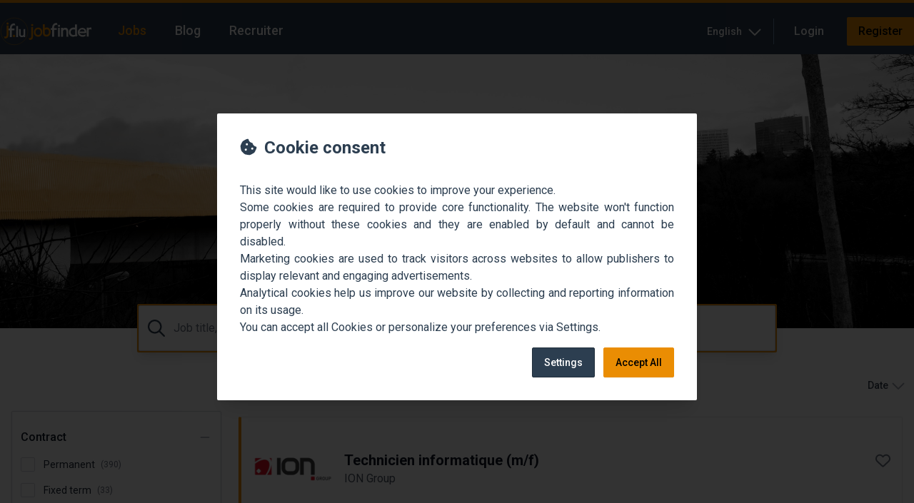

--- FILE ---
content_type: text/html; charset=utf-8
request_url: https://jobfinder.lu/jobs
body_size: 44068
content:
<!DOCTYPE html><html lang="en" class="scroll-smooth"><head><meta charSet="utf-8"/><meta name="viewport" content="width=device-width"/><meta name="robots" content="index,follow"/><meta name="twitter:site" content="@jobfinder_lu"/><meta property="og:type" content="website"/><meta property="og:locale" content="en"/><meta property="og:site_name" content="Jobfinder.lu"/><title>Jobfinder.lu - The jobboard from Luxembourg</title><link rel="preload" as="image" imageSrcSet="https://images.jobfinder.lu/insecure/rs:fit:3840/czM6Ly9qb2JmaW5kZXIucHVibGljL2IzZjBiMTc0LWJhZWQtNDQwZi1hODljLTMyOTU0MzQ1MDIwYy5qcGc= 1x" fetchpriority="high"/><meta name="next-head-count" content="9"/><link rel="preconnect" href="https://fonts.googleapis.com"/><link rel="preconnect" href="https://fonts.gstatic.com" crossorigin="true"/><link rel="preconnect" href="https://fonts.gstatic.com" crossorigin /><link rel="preload" href="/_next/static/css/0acd8924d64c6d82.css" as="style"/><link rel="stylesheet" href="/_next/static/css/0acd8924d64c6d82.css" data-n-g=""/><noscript data-n-css=""></noscript><script defer="" nomodule="" src="/_next/static/chunks/polyfills-78c92fac7aa8fdd8.js"></script><script src="/_next/static/chunks/webpack-ff200c07a097d934.js" defer=""></script><script src="/_next/static/chunks/framework-83e22fa306a95060.js" defer=""></script><script src="/_next/static/chunks/main-8f4651d867d3775b.js" defer=""></script><script src="/_next/static/chunks/pages/_app-50d62d62a3fc195e.js" defer=""></script><script src="/_next/static/chunks/2cca2479-a55dd4a77ca5e507.js" defer=""></script><script src="/_next/static/chunks/1664-03bc6c9e76ba38b1.js" defer=""></script><script src="/_next/static/chunks/1266-491e2f8fbee6643d.js" defer=""></script><script src="/_next/static/chunks/7536-600a06fc8d97bc29.js" defer=""></script><script src="/_next/static/chunks/6921-5ecf2c696169c128.js" defer=""></script><script src="/_next/static/chunks/5931-2695725ec318c788.js" defer=""></script><script src="/_next/static/chunks/4674-7a14003774bdc269.js" defer=""></script><script src="/_next/static/chunks/1396-0c846de2d811bace.js" defer=""></script><script src="/_next/static/chunks/1394-80ac58a0a41b413d.js" defer=""></script><script src="/_next/static/chunks/pages/jobs-dcb5e6c8b53d6f76.js" defer=""></script><script src="/_next/static/I-bR1nNNG2ydhz6Gqj0PD/_buildManifest.js" defer=""></script><script src="/_next/static/I-bR1nNNG2ydhz6Gqj0PD/_ssgManifest.js" defer=""></script><style data-href="https://fonts.googleapis.com/css2?family=Roboto:ital,wght@0,400;0,500;0,700;1,400&display=swap">@font-face{font-family:'Roboto';font-style:italic;font-weight:400;font-stretch:normal;font-display:swap;src:url(https://fonts.gstatic.com/s/roboto/v48/KFOKCnqEu92Fr1Mu53ZEC9_Vu3r1gIhOszmOClHrs6ljXfMMLoHQiAw.woff) format('woff')}@font-face{font-family:'Roboto';font-style:normal;font-weight:400;font-stretch:normal;font-display:swap;src:url(https://fonts.gstatic.com/s/roboto/v48/KFOMCnqEu92Fr1ME7kSn66aGLdTylUAMQXC89YmC2DPNWubEbWmQ.woff) format('woff')}@font-face{font-family:'Roboto';font-style:normal;font-weight:500;font-stretch:normal;font-display:swap;src:url(https://fonts.gstatic.com/s/roboto/v48/KFOMCnqEu92Fr1ME7kSn66aGLdTylUAMQXC89YmC2DPNWub2bWmQ.woff) format('woff')}@font-face{font-family:'Roboto';font-style:normal;font-weight:700;font-stretch:normal;font-display:swap;src:url(https://fonts.gstatic.com/s/roboto/v48/KFOMCnqEu92Fr1ME7kSn66aGLdTylUAMQXC89YmC2DPNWuYjammQ.woff) format('woff')}@font-face{font-family:'Roboto';font-style:italic;font-weight:400;font-stretch:100%;font-display:swap;src:url(https://fonts.gstatic.com/s/roboto/v48/KFOKCnqEu92Fr1Mu53ZEC9_Vu3r1gIhOszmOClHrs6ljXfMMLoHQuAX-lXYi128m0kN2.woff) format('woff');unicode-range:U+0460-052F,U+1C80-1C8A,U+20B4,U+2DE0-2DFF,U+A640-A69F,U+FE2E-FE2F}@font-face{font-family:'Roboto';font-style:italic;font-weight:400;font-stretch:100%;font-display:swap;src:url(https://fonts.gstatic.com/s/roboto/v48/KFOKCnqEu92Fr1Mu53ZEC9_Vu3r1gIhOszmOClHrs6ljXfMMLoHQuAz-lXYi128m0kN2.woff) format('woff');unicode-range:U+0301,U+0400-045F,U+0490-0491,U+04B0-04B1,U+2116}@font-face{font-family:'Roboto';font-style:italic;font-weight:400;font-stretch:100%;font-display:swap;src:url(https://fonts.gstatic.com/s/roboto/v48/KFOKCnqEu92Fr1Mu53ZEC9_Vu3r1gIhOszmOClHrs6ljXfMMLoHQuAT-lXYi128m0kN2.woff) format('woff');unicode-range:U+1F00-1FFF}@font-face{font-family:'Roboto';font-style:italic;font-weight:400;font-stretch:100%;font-display:swap;src:url(https://fonts.gstatic.com/s/roboto/v48/KFOKCnqEu92Fr1Mu53ZEC9_Vu3r1gIhOszmOClHrs6ljXfMMLoHQuAv-lXYi128m0kN2.woff) format('woff');unicode-range:U+0370-0377,U+037A-037F,U+0384-038A,U+038C,U+038E-03A1,U+03A3-03FF}@font-face{font-family:'Roboto';font-style:italic;font-weight:400;font-stretch:100%;font-display:swap;src:url(https://fonts.gstatic.com/s/roboto/v48/KFOKCnqEu92Fr1Mu53ZEC9_Vu3r1gIhOszmOClHrs6ljXfMMLoHQuHT-lXYi128m0kN2.woff) format('woff');unicode-range:U+0302-0303,U+0305,U+0307-0308,U+0310,U+0312,U+0315,U+031A,U+0326-0327,U+032C,U+032F-0330,U+0332-0333,U+0338,U+033A,U+0346,U+034D,U+0391-03A1,U+03A3-03A9,U+03B1-03C9,U+03D1,U+03D5-03D6,U+03F0-03F1,U+03F4-03F5,U+2016-2017,U+2034-2038,U+203C,U+2040,U+2043,U+2047,U+2050,U+2057,U+205F,U+2070-2071,U+2074-208E,U+2090-209C,U+20D0-20DC,U+20E1,U+20E5-20EF,U+2100-2112,U+2114-2115,U+2117-2121,U+2123-214F,U+2190,U+2192,U+2194-21AE,U+21B0-21E5,U+21F1-21F2,U+21F4-2211,U+2213-2214,U+2216-22FF,U+2308-230B,U+2310,U+2319,U+231C-2321,U+2336-237A,U+237C,U+2395,U+239B-23B7,U+23D0,U+23DC-23E1,U+2474-2475,U+25AF,U+25B3,U+25B7,U+25BD,U+25C1,U+25CA,U+25CC,U+25FB,U+266D-266F,U+27C0-27FF,U+2900-2AFF,U+2B0E-2B11,U+2B30-2B4C,U+2BFE,U+3030,U+FF5B,U+FF5D,U+1D400-1D7FF,U+1EE00-1EEFF}@font-face{font-family:'Roboto';font-style:italic;font-weight:400;font-stretch:100%;font-display:swap;src:url(https://fonts.gstatic.com/s/roboto/v48/KFOKCnqEu92Fr1Mu53ZEC9_Vu3r1gIhOszmOClHrs6ljXfMMLoHQuGb-lXYi128m0kN2.woff) format('woff');unicode-range:U+0001-000C,U+000E-001F,U+007F-009F,U+20DD-20E0,U+20E2-20E4,U+2150-218F,U+2190,U+2192,U+2194-2199,U+21AF,U+21E6-21F0,U+21F3,U+2218-2219,U+2299,U+22C4-22C6,U+2300-243F,U+2440-244A,U+2460-24FF,U+25A0-27BF,U+2800-28FF,U+2921-2922,U+2981,U+29BF,U+29EB,U+2B00-2BFF,U+4DC0-4DFF,U+FFF9-FFFB,U+10140-1018E,U+10190-1019C,U+101A0,U+101D0-101FD,U+102E0-102FB,U+10E60-10E7E,U+1D2C0-1D2D3,U+1D2E0-1D37F,U+1F000-1F0FF,U+1F100-1F1AD,U+1F1E6-1F1FF,U+1F30D-1F30F,U+1F315,U+1F31C,U+1F31E,U+1F320-1F32C,U+1F336,U+1F378,U+1F37D,U+1F382,U+1F393-1F39F,U+1F3A7-1F3A8,U+1F3AC-1F3AF,U+1F3C2,U+1F3C4-1F3C6,U+1F3CA-1F3CE,U+1F3D4-1F3E0,U+1F3ED,U+1F3F1-1F3F3,U+1F3F5-1F3F7,U+1F408,U+1F415,U+1F41F,U+1F426,U+1F43F,U+1F441-1F442,U+1F444,U+1F446-1F449,U+1F44C-1F44E,U+1F453,U+1F46A,U+1F47D,U+1F4A3,U+1F4B0,U+1F4B3,U+1F4B9,U+1F4BB,U+1F4BF,U+1F4C8-1F4CB,U+1F4D6,U+1F4DA,U+1F4DF,U+1F4E3-1F4E6,U+1F4EA-1F4ED,U+1F4F7,U+1F4F9-1F4FB,U+1F4FD-1F4FE,U+1F503,U+1F507-1F50B,U+1F50D,U+1F512-1F513,U+1F53E-1F54A,U+1F54F-1F5FA,U+1F610,U+1F650-1F67F,U+1F687,U+1F68D,U+1F691,U+1F694,U+1F698,U+1F6AD,U+1F6B2,U+1F6B9-1F6BA,U+1F6BC,U+1F6C6-1F6CF,U+1F6D3-1F6D7,U+1F6E0-1F6EA,U+1F6F0-1F6F3,U+1F6F7-1F6FC,U+1F700-1F7FF,U+1F800-1F80B,U+1F810-1F847,U+1F850-1F859,U+1F860-1F887,U+1F890-1F8AD,U+1F8B0-1F8BB,U+1F8C0-1F8C1,U+1F900-1F90B,U+1F93B,U+1F946,U+1F984,U+1F996,U+1F9E9,U+1FA00-1FA6F,U+1FA70-1FA7C,U+1FA80-1FA89,U+1FA8F-1FAC6,U+1FACE-1FADC,U+1FADF-1FAE9,U+1FAF0-1FAF8,U+1FB00-1FBFF}@font-face{font-family:'Roboto';font-style:italic;font-weight:400;font-stretch:100%;font-display:swap;src:url(https://fonts.gstatic.com/s/roboto/v48/KFOKCnqEu92Fr1Mu53ZEC9_Vu3r1gIhOszmOClHrs6ljXfMMLoHQuAf-lXYi128m0kN2.woff) format('woff');unicode-range:U+0102-0103,U+0110-0111,U+0128-0129,U+0168-0169,U+01A0-01A1,U+01AF-01B0,U+0300-0301,U+0303-0304,U+0308-0309,U+0323,U+0329,U+1EA0-1EF9,U+20AB}@font-face{font-family:'Roboto';font-style:italic;font-weight:400;font-stretch:100%;font-display:swap;src:url(https://fonts.gstatic.com/s/roboto/v48/KFOKCnqEu92Fr1Mu53ZEC9_Vu3r1gIhOszmOClHrs6ljXfMMLoHQuAb-lXYi128m0kN2.woff) format('woff');unicode-range:U+0100-02BA,U+02BD-02C5,U+02C7-02CC,U+02CE-02D7,U+02DD-02FF,U+0304,U+0308,U+0329,U+1D00-1DBF,U+1E00-1E9F,U+1EF2-1EFF,U+2020,U+20A0-20AB,U+20AD-20C0,U+2113,U+2C60-2C7F,U+A720-A7FF}@font-face{font-family:'Roboto';font-style:italic;font-weight:400;font-stretch:100%;font-display:swap;src:url(https://fonts.gstatic.com/s/roboto/v48/KFOKCnqEu92Fr1Mu53ZEC9_Vu3r1gIhOszmOClHrs6ljXfMMLoHQuAj-lXYi128m0g.woff) format('woff');unicode-range:U+0000-00FF,U+0131,U+0152-0153,U+02BB-02BC,U+02C6,U+02DA,U+02DC,U+0304,U+0308,U+0329,U+2000-206F,U+20AC,U+2122,U+2191,U+2193,U+2212,U+2215,U+FEFF,U+FFFD}@font-face{font-family:'Roboto';font-style:normal;font-weight:400;font-stretch:100%;font-display:swap;src:url(https://fonts.gstatic.com/s/roboto/v48/KFO7CnqEu92Fr1ME7kSn66aGLdTylUAMa3GUBHMdazTgWw.woff2) format('woff2');unicode-range:U+0460-052F,U+1C80-1C8A,U+20B4,U+2DE0-2DFF,U+A640-A69F,U+FE2E-FE2F}@font-face{font-family:'Roboto';font-style:normal;font-weight:400;font-stretch:100%;font-display:swap;src:url(https://fonts.gstatic.com/s/roboto/v48/KFO7CnqEu92Fr1ME7kSn66aGLdTylUAMa3iUBHMdazTgWw.woff2) format('woff2');unicode-range:U+0301,U+0400-045F,U+0490-0491,U+04B0-04B1,U+2116}@font-face{font-family:'Roboto';font-style:normal;font-weight:400;font-stretch:100%;font-display:swap;src:url(https://fonts.gstatic.com/s/roboto/v48/KFO7CnqEu92Fr1ME7kSn66aGLdTylUAMa3CUBHMdazTgWw.woff2) format('woff2');unicode-range:U+1F00-1FFF}@font-face{font-family:'Roboto';font-style:normal;font-weight:400;font-stretch:100%;font-display:swap;src:url(https://fonts.gstatic.com/s/roboto/v48/KFO7CnqEu92Fr1ME7kSn66aGLdTylUAMa3-UBHMdazTgWw.woff2) format('woff2');unicode-range:U+0370-0377,U+037A-037F,U+0384-038A,U+038C,U+038E-03A1,U+03A3-03FF}@font-face{font-family:'Roboto';font-style:normal;font-weight:400;font-stretch:100%;font-display:swap;src:url(https://fonts.gstatic.com/s/roboto/v48/KFO7CnqEu92Fr1ME7kSn66aGLdTylUAMawCUBHMdazTgWw.woff2) format('woff2');unicode-range:U+0302-0303,U+0305,U+0307-0308,U+0310,U+0312,U+0315,U+031A,U+0326-0327,U+032C,U+032F-0330,U+0332-0333,U+0338,U+033A,U+0346,U+034D,U+0391-03A1,U+03A3-03A9,U+03B1-03C9,U+03D1,U+03D5-03D6,U+03F0-03F1,U+03F4-03F5,U+2016-2017,U+2034-2038,U+203C,U+2040,U+2043,U+2047,U+2050,U+2057,U+205F,U+2070-2071,U+2074-208E,U+2090-209C,U+20D0-20DC,U+20E1,U+20E5-20EF,U+2100-2112,U+2114-2115,U+2117-2121,U+2123-214F,U+2190,U+2192,U+2194-21AE,U+21B0-21E5,U+21F1-21F2,U+21F4-2211,U+2213-2214,U+2216-22FF,U+2308-230B,U+2310,U+2319,U+231C-2321,U+2336-237A,U+237C,U+2395,U+239B-23B7,U+23D0,U+23DC-23E1,U+2474-2475,U+25AF,U+25B3,U+25B7,U+25BD,U+25C1,U+25CA,U+25CC,U+25FB,U+266D-266F,U+27C0-27FF,U+2900-2AFF,U+2B0E-2B11,U+2B30-2B4C,U+2BFE,U+3030,U+FF5B,U+FF5D,U+1D400-1D7FF,U+1EE00-1EEFF}@font-face{font-family:'Roboto';font-style:normal;font-weight:400;font-stretch:100%;font-display:swap;src:url(https://fonts.gstatic.com/s/roboto/v48/KFO7CnqEu92Fr1ME7kSn66aGLdTylUAMaxKUBHMdazTgWw.woff2) format('woff2');unicode-range:U+0001-000C,U+000E-001F,U+007F-009F,U+20DD-20E0,U+20E2-20E4,U+2150-218F,U+2190,U+2192,U+2194-2199,U+21AF,U+21E6-21F0,U+21F3,U+2218-2219,U+2299,U+22C4-22C6,U+2300-243F,U+2440-244A,U+2460-24FF,U+25A0-27BF,U+2800-28FF,U+2921-2922,U+2981,U+29BF,U+29EB,U+2B00-2BFF,U+4DC0-4DFF,U+FFF9-FFFB,U+10140-1018E,U+10190-1019C,U+101A0,U+101D0-101FD,U+102E0-102FB,U+10E60-10E7E,U+1D2C0-1D2D3,U+1D2E0-1D37F,U+1F000-1F0FF,U+1F100-1F1AD,U+1F1E6-1F1FF,U+1F30D-1F30F,U+1F315,U+1F31C,U+1F31E,U+1F320-1F32C,U+1F336,U+1F378,U+1F37D,U+1F382,U+1F393-1F39F,U+1F3A7-1F3A8,U+1F3AC-1F3AF,U+1F3C2,U+1F3C4-1F3C6,U+1F3CA-1F3CE,U+1F3D4-1F3E0,U+1F3ED,U+1F3F1-1F3F3,U+1F3F5-1F3F7,U+1F408,U+1F415,U+1F41F,U+1F426,U+1F43F,U+1F441-1F442,U+1F444,U+1F446-1F449,U+1F44C-1F44E,U+1F453,U+1F46A,U+1F47D,U+1F4A3,U+1F4B0,U+1F4B3,U+1F4B9,U+1F4BB,U+1F4BF,U+1F4C8-1F4CB,U+1F4D6,U+1F4DA,U+1F4DF,U+1F4E3-1F4E6,U+1F4EA-1F4ED,U+1F4F7,U+1F4F9-1F4FB,U+1F4FD-1F4FE,U+1F503,U+1F507-1F50B,U+1F50D,U+1F512-1F513,U+1F53E-1F54A,U+1F54F-1F5FA,U+1F610,U+1F650-1F67F,U+1F687,U+1F68D,U+1F691,U+1F694,U+1F698,U+1F6AD,U+1F6B2,U+1F6B9-1F6BA,U+1F6BC,U+1F6C6-1F6CF,U+1F6D3-1F6D7,U+1F6E0-1F6EA,U+1F6F0-1F6F3,U+1F6F7-1F6FC,U+1F700-1F7FF,U+1F800-1F80B,U+1F810-1F847,U+1F850-1F859,U+1F860-1F887,U+1F890-1F8AD,U+1F8B0-1F8BB,U+1F8C0-1F8C1,U+1F900-1F90B,U+1F93B,U+1F946,U+1F984,U+1F996,U+1F9E9,U+1FA00-1FA6F,U+1FA70-1FA7C,U+1FA80-1FA89,U+1FA8F-1FAC6,U+1FACE-1FADC,U+1FADF-1FAE9,U+1FAF0-1FAF8,U+1FB00-1FBFF}@font-face{font-family:'Roboto';font-style:normal;font-weight:400;font-stretch:100%;font-display:swap;src:url(https://fonts.gstatic.com/s/roboto/v48/KFO7CnqEu92Fr1ME7kSn66aGLdTylUAMa3OUBHMdazTgWw.woff2) format('woff2');unicode-range:U+0102-0103,U+0110-0111,U+0128-0129,U+0168-0169,U+01A0-01A1,U+01AF-01B0,U+0300-0301,U+0303-0304,U+0308-0309,U+0323,U+0329,U+1EA0-1EF9,U+20AB}@font-face{font-family:'Roboto';font-style:normal;font-weight:400;font-stretch:100%;font-display:swap;src:url(https://fonts.gstatic.com/s/roboto/v48/KFO7CnqEu92Fr1ME7kSn66aGLdTylUAMa3KUBHMdazTgWw.woff2) format('woff2');unicode-range:U+0100-02BA,U+02BD-02C5,U+02C7-02CC,U+02CE-02D7,U+02DD-02FF,U+0304,U+0308,U+0329,U+1D00-1DBF,U+1E00-1E9F,U+1EF2-1EFF,U+2020,U+20A0-20AB,U+20AD-20C0,U+2113,U+2C60-2C7F,U+A720-A7FF}@font-face{font-family:'Roboto';font-style:normal;font-weight:400;font-stretch:100%;font-display:swap;src:url(https://fonts.gstatic.com/s/roboto/v48/KFO7CnqEu92Fr1ME7kSn66aGLdTylUAMa3yUBHMdazQ.woff2) format('woff2');unicode-range:U+0000-00FF,U+0131,U+0152-0153,U+02BB-02BC,U+02C6,U+02DA,U+02DC,U+0304,U+0308,U+0329,U+2000-206F,U+20AC,U+2122,U+2191,U+2193,U+2212,U+2215,U+FEFF,U+FFFD}@font-face{font-family:'Roboto';font-style:normal;font-weight:500;font-stretch:100%;font-display:swap;src:url(https://fonts.gstatic.com/s/roboto/v48/KFO7CnqEu92Fr1ME7kSn66aGLdTylUAMa3GUBHMdazTgWw.woff2) format('woff2');unicode-range:U+0460-052F,U+1C80-1C8A,U+20B4,U+2DE0-2DFF,U+A640-A69F,U+FE2E-FE2F}@font-face{font-family:'Roboto';font-style:normal;font-weight:500;font-stretch:100%;font-display:swap;src:url(https://fonts.gstatic.com/s/roboto/v48/KFO7CnqEu92Fr1ME7kSn66aGLdTylUAMa3iUBHMdazTgWw.woff2) format('woff2');unicode-range:U+0301,U+0400-045F,U+0490-0491,U+04B0-04B1,U+2116}@font-face{font-family:'Roboto';font-style:normal;font-weight:500;font-stretch:100%;font-display:swap;src:url(https://fonts.gstatic.com/s/roboto/v48/KFO7CnqEu92Fr1ME7kSn66aGLdTylUAMa3CUBHMdazTgWw.woff2) format('woff2');unicode-range:U+1F00-1FFF}@font-face{font-family:'Roboto';font-style:normal;font-weight:500;font-stretch:100%;font-display:swap;src:url(https://fonts.gstatic.com/s/roboto/v48/KFO7CnqEu92Fr1ME7kSn66aGLdTylUAMa3-UBHMdazTgWw.woff2) format('woff2');unicode-range:U+0370-0377,U+037A-037F,U+0384-038A,U+038C,U+038E-03A1,U+03A3-03FF}@font-face{font-family:'Roboto';font-style:normal;font-weight:500;font-stretch:100%;font-display:swap;src:url(https://fonts.gstatic.com/s/roboto/v48/KFO7CnqEu92Fr1ME7kSn66aGLdTylUAMawCUBHMdazTgWw.woff2) format('woff2');unicode-range:U+0302-0303,U+0305,U+0307-0308,U+0310,U+0312,U+0315,U+031A,U+0326-0327,U+032C,U+032F-0330,U+0332-0333,U+0338,U+033A,U+0346,U+034D,U+0391-03A1,U+03A3-03A9,U+03B1-03C9,U+03D1,U+03D5-03D6,U+03F0-03F1,U+03F4-03F5,U+2016-2017,U+2034-2038,U+203C,U+2040,U+2043,U+2047,U+2050,U+2057,U+205F,U+2070-2071,U+2074-208E,U+2090-209C,U+20D0-20DC,U+20E1,U+20E5-20EF,U+2100-2112,U+2114-2115,U+2117-2121,U+2123-214F,U+2190,U+2192,U+2194-21AE,U+21B0-21E5,U+21F1-21F2,U+21F4-2211,U+2213-2214,U+2216-22FF,U+2308-230B,U+2310,U+2319,U+231C-2321,U+2336-237A,U+237C,U+2395,U+239B-23B7,U+23D0,U+23DC-23E1,U+2474-2475,U+25AF,U+25B3,U+25B7,U+25BD,U+25C1,U+25CA,U+25CC,U+25FB,U+266D-266F,U+27C0-27FF,U+2900-2AFF,U+2B0E-2B11,U+2B30-2B4C,U+2BFE,U+3030,U+FF5B,U+FF5D,U+1D400-1D7FF,U+1EE00-1EEFF}@font-face{font-family:'Roboto';font-style:normal;font-weight:500;font-stretch:100%;font-display:swap;src:url(https://fonts.gstatic.com/s/roboto/v48/KFO7CnqEu92Fr1ME7kSn66aGLdTylUAMaxKUBHMdazTgWw.woff2) format('woff2');unicode-range:U+0001-000C,U+000E-001F,U+007F-009F,U+20DD-20E0,U+20E2-20E4,U+2150-218F,U+2190,U+2192,U+2194-2199,U+21AF,U+21E6-21F0,U+21F3,U+2218-2219,U+2299,U+22C4-22C6,U+2300-243F,U+2440-244A,U+2460-24FF,U+25A0-27BF,U+2800-28FF,U+2921-2922,U+2981,U+29BF,U+29EB,U+2B00-2BFF,U+4DC0-4DFF,U+FFF9-FFFB,U+10140-1018E,U+10190-1019C,U+101A0,U+101D0-101FD,U+102E0-102FB,U+10E60-10E7E,U+1D2C0-1D2D3,U+1D2E0-1D37F,U+1F000-1F0FF,U+1F100-1F1AD,U+1F1E6-1F1FF,U+1F30D-1F30F,U+1F315,U+1F31C,U+1F31E,U+1F320-1F32C,U+1F336,U+1F378,U+1F37D,U+1F382,U+1F393-1F39F,U+1F3A7-1F3A8,U+1F3AC-1F3AF,U+1F3C2,U+1F3C4-1F3C6,U+1F3CA-1F3CE,U+1F3D4-1F3E0,U+1F3ED,U+1F3F1-1F3F3,U+1F3F5-1F3F7,U+1F408,U+1F415,U+1F41F,U+1F426,U+1F43F,U+1F441-1F442,U+1F444,U+1F446-1F449,U+1F44C-1F44E,U+1F453,U+1F46A,U+1F47D,U+1F4A3,U+1F4B0,U+1F4B3,U+1F4B9,U+1F4BB,U+1F4BF,U+1F4C8-1F4CB,U+1F4D6,U+1F4DA,U+1F4DF,U+1F4E3-1F4E6,U+1F4EA-1F4ED,U+1F4F7,U+1F4F9-1F4FB,U+1F4FD-1F4FE,U+1F503,U+1F507-1F50B,U+1F50D,U+1F512-1F513,U+1F53E-1F54A,U+1F54F-1F5FA,U+1F610,U+1F650-1F67F,U+1F687,U+1F68D,U+1F691,U+1F694,U+1F698,U+1F6AD,U+1F6B2,U+1F6B9-1F6BA,U+1F6BC,U+1F6C6-1F6CF,U+1F6D3-1F6D7,U+1F6E0-1F6EA,U+1F6F0-1F6F3,U+1F6F7-1F6FC,U+1F700-1F7FF,U+1F800-1F80B,U+1F810-1F847,U+1F850-1F859,U+1F860-1F887,U+1F890-1F8AD,U+1F8B0-1F8BB,U+1F8C0-1F8C1,U+1F900-1F90B,U+1F93B,U+1F946,U+1F984,U+1F996,U+1F9E9,U+1FA00-1FA6F,U+1FA70-1FA7C,U+1FA80-1FA89,U+1FA8F-1FAC6,U+1FACE-1FADC,U+1FADF-1FAE9,U+1FAF0-1FAF8,U+1FB00-1FBFF}@font-face{font-family:'Roboto';font-style:normal;font-weight:500;font-stretch:100%;font-display:swap;src:url(https://fonts.gstatic.com/s/roboto/v48/KFO7CnqEu92Fr1ME7kSn66aGLdTylUAMa3OUBHMdazTgWw.woff2) format('woff2');unicode-range:U+0102-0103,U+0110-0111,U+0128-0129,U+0168-0169,U+01A0-01A1,U+01AF-01B0,U+0300-0301,U+0303-0304,U+0308-0309,U+0323,U+0329,U+1EA0-1EF9,U+20AB}@font-face{font-family:'Roboto';font-style:normal;font-weight:500;font-stretch:100%;font-display:swap;src:url(https://fonts.gstatic.com/s/roboto/v48/KFO7CnqEu92Fr1ME7kSn66aGLdTylUAMa3KUBHMdazTgWw.woff2) format('woff2');unicode-range:U+0100-02BA,U+02BD-02C5,U+02C7-02CC,U+02CE-02D7,U+02DD-02FF,U+0304,U+0308,U+0329,U+1D00-1DBF,U+1E00-1E9F,U+1EF2-1EFF,U+2020,U+20A0-20AB,U+20AD-20C0,U+2113,U+2C60-2C7F,U+A720-A7FF}@font-face{font-family:'Roboto';font-style:normal;font-weight:500;font-stretch:100%;font-display:swap;src:url(https://fonts.gstatic.com/s/roboto/v48/KFO7CnqEu92Fr1ME7kSn66aGLdTylUAMa3yUBHMdazQ.woff2) format('woff2');unicode-range:U+0000-00FF,U+0131,U+0152-0153,U+02BB-02BC,U+02C6,U+02DA,U+02DC,U+0304,U+0308,U+0329,U+2000-206F,U+20AC,U+2122,U+2191,U+2193,U+2212,U+2215,U+FEFF,U+FFFD}@font-face{font-family:'Roboto';font-style:normal;font-weight:700;font-stretch:100%;font-display:swap;src:url(https://fonts.gstatic.com/s/roboto/v48/KFO7CnqEu92Fr1ME7kSn66aGLdTylUAMa3GUBHMdazTgWw.woff2) format('woff2');unicode-range:U+0460-052F,U+1C80-1C8A,U+20B4,U+2DE0-2DFF,U+A640-A69F,U+FE2E-FE2F}@font-face{font-family:'Roboto';font-style:normal;font-weight:700;font-stretch:100%;font-display:swap;src:url(https://fonts.gstatic.com/s/roboto/v48/KFO7CnqEu92Fr1ME7kSn66aGLdTylUAMa3iUBHMdazTgWw.woff2) format('woff2');unicode-range:U+0301,U+0400-045F,U+0490-0491,U+04B0-04B1,U+2116}@font-face{font-family:'Roboto';font-style:normal;font-weight:700;font-stretch:100%;font-display:swap;src:url(https://fonts.gstatic.com/s/roboto/v48/KFO7CnqEu92Fr1ME7kSn66aGLdTylUAMa3CUBHMdazTgWw.woff2) format('woff2');unicode-range:U+1F00-1FFF}@font-face{font-family:'Roboto';font-style:normal;font-weight:700;font-stretch:100%;font-display:swap;src:url(https://fonts.gstatic.com/s/roboto/v48/KFO7CnqEu92Fr1ME7kSn66aGLdTylUAMa3-UBHMdazTgWw.woff2) format('woff2');unicode-range:U+0370-0377,U+037A-037F,U+0384-038A,U+038C,U+038E-03A1,U+03A3-03FF}@font-face{font-family:'Roboto';font-style:normal;font-weight:700;font-stretch:100%;font-display:swap;src:url(https://fonts.gstatic.com/s/roboto/v48/KFO7CnqEu92Fr1ME7kSn66aGLdTylUAMawCUBHMdazTgWw.woff2) format('woff2');unicode-range:U+0302-0303,U+0305,U+0307-0308,U+0310,U+0312,U+0315,U+031A,U+0326-0327,U+032C,U+032F-0330,U+0332-0333,U+0338,U+033A,U+0346,U+034D,U+0391-03A1,U+03A3-03A9,U+03B1-03C9,U+03D1,U+03D5-03D6,U+03F0-03F1,U+03F4-03F5,U+2016-2017,U+2034-2038,U+203C,U+2040,U+2043,U+2047,U+2050,U+2057,U+205F,U+2070-2071,U+2074-208E,U+2090-209C,U+20D0-20DC,U+20E1,U+20E5-20EF,U+2100-2112,U+2114-2115,U+2117-2121,U+2123-214F,U+2190,U+2192,U+2194-21AE,U+21B0-21E5,U+21F1-21F2,U+21F4-2211,U+2213-2214,U+2216-22FF,U+2308-230B,U+2310,U+2319,U+231C-2321,U+2336-237A,U+237C,U+2395,U+239B-23B7,U+23D0,U+23DC-23E1,U+2474-2475,U+25AF,U+25B3,U+25B7,U+25BD,U+25C1,U+25CA,U+25CC,U+25FB,U+266D-266F,U+27C0-27FF,U+2900-2AFF,U+2B0E-2B11,U+2B30-2B4C,U+2BFE,U+3030,U+FF5B,U+FF5D,U+1D400-1D7FF,U+1EE00-1EEFF}@font-face{font-family:'Roboto';font-style:normal;font-weight:700;font-stretch:100%;font-display:swap;src:url(https://fonts.gstatic.com/s/roboto/v48/KFO7CnqEu92Fr1ME7kSn66aGLdTylUAMaxKUBHMdazTgWw.woff2) format('woff2');unicode-range:U+0001-000C,U+000E-001F,U+007F-009F,U+20DD-20E0,U+20E2-20E4,U+2150-218F,U+2190,U+2192,U+2194-2199,U+21AF,U+21E6-21F0,U+21F3,U+2218-2219,U+2299,U+22C4-22C6,U+2300-243F,U+2440-244A,U+2460-24FF,U+25A0-27BF,U+2800-28FF,U+2921-2922,U+2981,U+29BF,U+29EB,U+2B00-2BFF,U+4DC0-4DFF,U+FFF9-FFFB,U+10140-1018E,U+10190-1019C,U+101A0,U+101D0-101FD,U+102E0-102FB,U+10E60-10E7E,U+1D2C0-1D2D3,U+1D2E0-1D37F,U+1F000-1F0FF,U+1F100-1F1AD,U+1F1E6-1F1FF,U+1F30D-1F30F,U+1F315,U+1F31C,U+1F31E,U+1F320-1F32C,U+1F336,U+1F378,U+1F37D,U+1F382,U+1F393-1F39F,U+1F3A7-1F3A8,U+1F3AC-1F3AF,U+1F3C2,U+1F3C4-1F3C6,U+1F3CA-1F3CE,U+1F3D4-1F3E0,U+1F3ED,U+1F3F1-1F3F3,U+1F3F5-1F3F7,U+1F408,U+1F415,U+1F41F,U+1F426,U+1F43F,U+1F441-1F442,U+1F444,U+1F446-1F449,U+1F44C-1F44E,U+1F453,U+1F46A,U+1F47D,U+1F4A3,U+1F4B0,U+1F4B3,U+1F4B9,U+1F4BB,U+1F4BF,U+1F4C8-1F4CB,U+1F4D6,U+1F4DA,U+1F4DF,U+1F4E3-1F4E6,U+1F4EA-1F4ED,U+1F4F7,U+1F4F9-1F4FB,U+1F4FD-1F4FE,U+1F503,U+1F507-1F50B,U+1F50D,U+1F512-1F513,U+1F53E-1F54A,U+1F54F-1F5FA,U+1F610,U+1F650-1F67F,U+1F687,U+1F68D,U+1F691,U+1F694,U+1F698,U+1F6AD,U+1F6B2,U+1F6B9-1F6BA,U+1F6BC,U+1F6C6-1F6CF,U+1F6D3-1F6D7,U+1F6E0-1F6EA,U+1F6F0-1F6F3,U+1F6F7-1F6FC,U+1F700-1F7FF,U+1F800-1F80B,U+1F810-1F847,U+1F850-1F859,U+1F860-1F887,U+1F890-1F8AD,U+1F8B0-1F8BB,U+1F8C0-1F8C1,U+1F900-1F90B,U+1F93B,U+1F946,U+1F984,U+1F996,U+1F9E9,U+1FA00-1FA6F,U+1FA70-1FA7C,U+1FA80-1FA89,U+1FA8F-1FAC6,U+1FACE-1FADC,U+1FADF-1FAE9,U+1FAF0-1FAF8,U+1FB00-1FBFF}@font-face{font-family:'Roboto';font-style:normal;font-weight:700;font-stretch:100%;font-display:swap;src:url(https://fonts.gstatic.com/s/roboto/v48/KFO7CnqEu92Fr1ME7kSn66aGLdTylUAMa3OUBHMdazTgWw.woff2) format('woff2');unicode-range:U+0102-0103,U+0110-0111,U+0128-0129,U+0168-0169,U+01A0-01A1,U+01AF-01B0,U+0300-0301,U+0303-0304,U+0308-0309,U+0323,U+0329,U+1EA0-1EF9,U+20AB}@font-face{font-family:'Roboto';font-style:normal;font-weight:700;font-stretch:100%;font-display:swap;src:url(https://fonts.gstatic.com/s/roboto/v48/KFO7CnqEu92Fr1ME7kSn66aGLdTylUAMa3KUBHMdazTgWw.woff2) format('woff2');unicode-range:U+0100-02BA,U+02BD-02C5,U+02C7-02CC,U+02CE-02D7,U+02DD-02FF,U+0304,U+0308,U+0329,U+1D00-1DBF,U+1E00-1E9F,U+1EF2-1EFF,U+2020,U+20A0-20AB,U+20AD-20C0,U+2113,U+2C60-2C7F,U+A720-A7FF}@font-face{font-family:'Roboto';font-style:normal;font-weight:700;font-stretch:100%;font-display:swap;src:url(https://fonts.gstatic.com/s/roboto/v48/KFO7CnqEu92Fr1ME7kSn66aGLdTylUAMa3yUBHMdazQ.woff2) format('woff2');unicode-range:U+0000-00FF,U+0131,U+0152-0153,U+02BB-02BC,U+02C6,U+02DA,U+02DC,U+0304,U+0308,U+0329,U+2000-206F,U+20AC,U+2122,U+2191,U+2193,U+2212,U+2215,U+FEFF,U+FFFD}</style></head><body><div id="__next"><div class="flex h-screen flex-col"><div class="border-top container invisible absolute mx-auto mb-6 border-b-2 border-jforange-500 pb-1 print:visible print:static"><img alt="Jobfinder Logo" loading="lazy" width="170" height="50" decoding="async" data-nimg="1" class="block h-16 w-auto" style="color:transparent" src="/logo_v2_invert.svg"/></div><div class="print:hidden"><div class="flex flex-1 flex-col border-t-4 border-jforange bg-jfblue"><div class="relative z-40 flex flex-shrink-0"><div class="container mx-auto flex max-w-screen-xl justify-between px-2 pt-2 xl:px-0"><div class="flex items-center justify-between"><a class="mr-6" href="/"><img alt="Jobfinder Logo" loading="lazy" width="203" height="63" decoding="async" data-nimg="1" class="block h-10 w-auto" style="color:transparent" src="/double_logo.svg"/></a><nav class="hidden lg:flex lg:space-x-4 lg:py-2 " aria-label="Global"><a class="border-jforange-500  text-jforange-500 inline-flex items-center border-b-2 border-transparent py-2 px-3 text-lg font-medium" aria-current="page" href="/jobs">Jobs</a><a class="text-white hover:text-jforange-500 inline-flex items-center border-b-2 border-transparent py-2 px-3 text-lg font-medium" href="/blog">Blog</a><a class="text-white hover:text-jforange-500 inline-flex items-center border-b-2 border-transparent py-2 px-3 text-lg font-medium" href="/recruiter/welcome">Recruiter</a></nav></div><div class="relative flex h-16 justify-between"><div class="hidden lg:relative lg:z-10 lg:ml-4 lg:flex lg:items-center"><div class="relative mr-3 inline-block text-left" data-headlessui-state=""><button class="inline-flex w-full items-center border-r border-jfblue-300 px-4 py-2 text-sm font-medium text-white hover:text-jforange-500" id="headlessui-listbox-button-:R1hj8pcu6:" type="button" aria-haspopup="listbox" aria-expanded="false" data-headlessui-state="">English<svg aria-hidden="true" focusable="false" data-prefix="far" data-icon="chevron-down" class="svg-inline--fa fa-chevron-down ml-2 h-5 w-5" role="img" xmlns="http://www.w3.org/2000/svg" viewBox="0 0 512 512"><path fill="currentColor" d="M239 401c9.4 9.4 24.6 9.4 33.9 0L465 209c9.4-9.4 9.4-24.6 0-33.9s-24.6-9.4-33.9 0l-175 175L81 175c-9.4-9.4-24.6-9.4-33.9 0s-9.4 24.6 0 33.9L239 401z"></path></svg></button></div><a class="inline-flex items-center bg-transparent py-2 px-4 font-medium text-white hover:text-jforange-500" href="/account/login">Login</a><a class="ml-4 inline-flex items-center rounded-sm bg-jforange-500 py-2 px-4 font-medium text-black hover:bg-jforange-400" href="/account/registration">Register</a></div></div></div><button type="button" class="px-4 text-jforange-500 focus:outline-none focus:ring-2 focus:ring-inset focus:ring-jforange-200 lg:hidden"><span class="sr-only">Open sidebar</span><svg aria-hidden="true" focusable="false" data-prefix="far" data-icon="bars" class="svg-inline--fa fa-bars fa-lg block h-6 w-6" role="img" xmlns="http://www.w3.org/2000/svg" viewBox="0 0 448 512"><path fill="currentColor" d="M0 88C0 74.7 10.7 64 24 64H424c13.3 0 24 10.7 24 24s-10.7 24-24 24H24C10.7 112 0 101.3 0 88zM0 248c0-13.3 10.7-24 24-24H424c13.3 0 24 10.7 24 24s-10.7 24-24 24H24c-13.3 0-24-10.7-24-24zM448 408c0 13.3-10.7 24-24 24H24c-13.3 0-24-10.7-24-24s10.7-24 24-24H424c13.3 0 24 10.7 24 24z"></path></svg></button></div></div></div><div class="bg-jfblue-500"><img alt="Jobfinder" fetchpriority="high" width="2304" height="768" decoding="async" data-nimg="1" class="h-72 w-full object-cover sm:h-full md:max-h-72 xl:max-h-96" style="color:transparent;object-fit:cover" srcSet="https://images.jobfinder.lu/insecure/rs:fit:3840/czM6Ly9qb2JmaW5kZXIucHVibGljL2IzZjBiMTc0LWJhZWQtNDQwZi1hODljLTMyOTU0MzQ1MDIwYy5qcGc= 1x" src="https://images.jobfinder.lu/insecure/rs:fit:3840/czM6Ly9qb2JmaW5kZXIucHVibGljL2IzZjBiMTc0LWJhZWQtNDQwZi1hODljLTMyOTU0MzQ1MDIwYy5qcGc="/></div><main class="flex-grow bg-white"><div class="container mx-auto"><div><main class="mx-auto max-w-7xl px-2 sm:px-4 lg:px-4"><div class="relative z-10 flex -translate-y-1/2 flex-row rounded-sm bg-jforange p-0.5 shadow-lg md:mx-auto md:max-w-4xl"><div class="relative flex w-full rounded-sm border border-gray-300 bg-white h-16"><div class="absolute top-1/2 left-3 -mt-3" aria-hidden="true"><svg aria-hidden="true" focusable="false" data-prefix="far" data-icon="magnifying-glass" class="svg-inline--fa fa-magnifying-glass fa-lg h-6 w-6 text-jfblue-500" role="img" xmlns="http://www.w3.org/2000/svg" viewBox="0 0 512 512"><path fill="currentColor" d="M368 208A160 160 0 1 0 48 208a160 160 0 1 0 320 0zM337.1 371.1C301.7 399.2 256.8 416 208 416C93.1 416 0 322.9 0 208S93.1 0 208 0S416 93.1 416 208c0 48.8-16.8 93.7-44.9 129.1L505 471c9.4 9.4 9.4 24.6 0 33.9s-24.6 9.4-33.9 0L337.1 371.1z"></path></svg></div><label for="search" class="sr-only">Search</label><input id="search" type="search" name="search" enterKeyHint="search" placeholder="Job title, Keyword, ..." class="grow rounded border-none pl-12 focus:ring-0" value=""/><button type="submit" name="Open FilterSidebar" class="group relative my-1 border-l border-jfblue-100 px-4 lg:hidden"><svg aria-hidden="true" focusable="false" data-prefix="far" data-icon="sliders" class="svg-inline--fa fa-sliders fa-lg h-6 w-6 text-jfblue-500 transition duration-100 ease-in group-hover:scale-105" role="img" xmlns="http://www.w3.org/2000/svg" viewBox="0 0 512 512"><path fill="currentColor" d="M0 416c0 13.3 10.7 24 24 24l59.7 0c10.2 32.5 40.5 56 76.3 56s66.1-23.5 76.3-56L488 440c13.3 0 24-10.7 24-24s-10.7-24-24-24l-251.7 0c-10.2-32.5-40.5-56-76.3-56s-66.1 23.5-76.3 56L24 392c-13.3 0-24 10.7-24 24zm128 0a32 32 0 1 1 64 0 32 32 0 1 1 -64 0zM320 256a32 32 0 1 1 64 0 32 32 0 1 1 -64 0zm32-80c-35.8 0-66.1 23.5-76.3 56L24 232c-13.3 0-24 10.7-24 24s10.7 24 24 24l251.7 0c10.2 32.5 40.5 56 76.3 56s66.1-23.5 76.3-56l59.7 0c13.3 0 24-10.7 24-24s-10.7-24-24-24l-59.7 0c-10.2-32.5-40.5-56-76.3-56zM192 128a32 32 0 1 1 0-64 32 32 0 1 1 0 64zm76.3-56C258.1 39.5 227.8 16 192 16s-66.1 23.5-76.3 56L24 72C10.7 72 0 82.7 0 96s10.7 24 24 24l91.7 0c10.2 32.5 40.5 56 76.3 56s66.1-23.5 76.3-56L488 120c13.3 0 24-10.7 24-24s-10.7-24-24-24L268.3 72z"></path></svg></button></div></div><div class="grid grid-cols-8 gap-x-6"><div class="hidden lg:col-span-2 lg:block"><div class="pb-6"><span>⠀</span></div><div class="rounded-sm border border-gray-300 px-3 shadow"><h3 class="sr-only">Filters</h3><div class="divide-y divide-gray-200"><div class="py-6" data-headlessui-state="open"><h3 class="-my-3 flow-root"><button class="justify-betweenx group flex w-full items-center bg-white py-3" id="headlessui-disclosure-button-:R16j9pcu6:" type="button" aria-expanded="true" data-headlessui-state="open"><span class="flex grow items-center justify-between"><span class="font-medium text-gray-900">Contract</span></span><span class="ml-6 flex items-center text-gray-400 group-hover:text-gray-800"><svg aria-hidden="true" focusable="false" data-prefix="far" data-icon="minus" class="svg-inline--fa fa-minus fa-fw " role="img" xmlns="http://www.w3.org/2000/svg" viewBox="0 0 448 512"><path fill="currentColor" d="M432 256c0 13.3-10.7 24-24 24L40 280c-13.3 0-24-10.7-24-24s10.7-24 24-24l368 0c13.3 0 24 10.7 24 24z"></path></svg></span></button></h3><div class="pt-4 text-xs" id="headlessui-disclosure-panel-:R26j9pcu6:" data-headlessui-state="open"><div class="space-y-4"><div class="flex items-center"><input name="63e0b58029de75e381ec85e1[]" id="filter-63e0b58029de75e381ec85e1" type="checkbox" class="h-5 w-5 cursor-pointer rounded-sm  border-gray-300 text-jforange focus:ring-yellow-700"/><label for="filter-63e0b58029de75e381ec85e1" class="ml-3 text-gray-700 text-sm text-gray-800">Permanent</label><span class="ml-2 text-right text-xs text-gray-500">(<!-- -->390<!-- -->)</span></div><div class="flex items-center"><input name="63e0b58029de75e381ec85e2[]" id="filter-63e0b58029de75e381ec85e2" type="checkbox" class="h-5 w-5 cursor-pointer rounded-sm  border-gray-300 text-jforange focus:ring-yellow-700"/><label for="filter-63e0b58029de75e381ec85e2" class="ml-3 text-gray-700 text-sm text-gray-800">Fixed term</label><span class="ml-2 text-right text-xs text-gray-500">(<!-- -->33<!-- -->)</span></div><div class="flex items-center"><input name="63e0b58029de75e381ec85e3[]" id="filter-63e0b58029de75e381ec85e3" type="checkbox" class="h-5 w-5 cursor-pointer rounded-sm  border-gray-300 text-jforange focus:ring-yellow-700"/><label for="filter-63e0b58029de75e381ec85e3" class="ml-3 text-gray-700 text-sm text-gray-800">Freelance</label><span class="ml-2 text-right text-xs text-gray-500">(<!-- -->1<!-- -->)</span></div><div class="flex items-center"><input name="63e0b58029de75e381ec85e4[]" id="filter-63e0b58029de75e381ec85e4" type="checkbox" class="h-5 w-5 cursor-pointer rounded-sm  border-gray-300 text-jforange focus:ring-yellow-700"/><label for="filter-63e0b58029de75e381ec85e4" class="ml-3 text-gray-700 text-sm text-zinc-500">Student job</label><span class="ml-2 text-right text-xs text-gray-500">(<!-- -->0<!-- -->)</span></div><div class="flex items-center"><input name="63e0b58029de75e381ec85e5[]" id="filter-63e0b58029de75e381ec85e5" type="checkbox" class="h-5 w-5 cursor-pointer rounded-sm  border-gray-300 text-jforange focus:ring-yellow-700"/><label for="filter-63e0b58029de75e381ec85e5" class="ml-3 text-gray-700 text-sm text-gray-800">Other</label><span class="ml-2 text-right text-xs text-gray-500">(<!-- -->2<!-- -->)</span></div></div></div></div><div class="py-6" data-headlessui-state=""><h3 class="-my-3 flow-root"><button class="justify-betweenx group flex w-full items-center bg-white py-3" id="headlessui-disclosure-button-:R1aj9pcu6:" type="button" aria-expanded="false" data-headlessui-state=""><span class="flex grow items-center justify-between"><span class="font-medium text-gray-900">Working time</span></span><span class="ml-6 flex items-center text-gray-400 group-hover:text-gray-800"><svg aria-hidden="true" focusable="false" data-prefix="far" data-icon="plus" class="svg-inline--fa fa-plus fa-fw " role="img" xmlns="http://www.w3.org/2000/svg" viewBox="0 0 448 512"><path fill="currentColor" d="M248 72c0-13.3-10.7-24-24-24s-24 10.7-24 24V232H40c-13.3 0-24 10.7-24 24s10.7 24 24 24H200V440c0 13.3 10.7 24 24 24s24-10.7 24-24V280H408c13.3 0 24-10.7 24-24s-10.7-24-24-24H248V72z"></path></svg></span></button></h3></div><div class="py-6" data-headlessui-state=""><h3 class="-my-3 flow-root"><button class="justify-betweenx group flex w-full items-center bg-white py-3" id="headlessui-disclosure-button-:R1ej9pcu6:" type="button" aria-expanded="false" data-headlessui-state=""><span class="flex grow items-center justify-between"><span class="font-medium text-gray-900">Categories</span></span><span class="ml-6 flex items-center text-gray-400 group-hover:text-gray-800"><svg aria-hidden="true" focusable="false" data-prefix="far" data-icon="plus" class="svg-inline--fa fa-plus fa-fw " role="img" xmlns="http://www.w3.org/2000/svg" viewBox="0 0 448 512"><path fill="currentColor" d="M248 72c0-13.3-10.7-24-24-24s-24 10.7-24 24V232H40c-13.3 0-24 10.7-24 24s10.7 24 24 24H200V440c0 13.3 10.7 24 24 24s24-10.7 24-24V280H408c13.3 0 24-10.7 24-24s-10.7-24-24-24H248V72z"></path></svg></span></button></h3></div><div class="py-6" data-headlessui-state=""><h3 class="-my-3 flow-root"><button class="justify-betweenx group flex w-full items-center bg-white py-3" id="headlessui-disclosure-button-:R1ij9pcu6:" type="button" aria-expanded="false" data-headlessui-state=""><span class="flex grow items-center justify-between"><span class="font-medium text-gray-900">Experience</span></span><span class="ml-6 flex items-center text-gray-400 group-hover:text-gray-800"><svg aria-hidden="true" focusable="false" data-prefix="far" data-icon="plus" class="svg-inline--fa fa-plus fa-fw " role="img" xmlns="http://www.w3.org/2000/svg" viewBox="0 0 448 512"><path fill="currentColor" d="M248 72c0-13.3-10.7-24-24-24s-24 10.7-24 24V232H40c-13.3 0-24 10.7-24 24s10.7 24 24 24H200V440c0 13.3 10.7 24 24 24s24-10.7 24-24V280H408c13.3 0 24-10.7 24-24s-10.7-24-24-24H248V72z"></path></svg></span></button></h3></div><div class="py-6" data-headlessui-state=""><h3 class="-my-3 flow-root"><button class="justify-betweenx group flex w-full items-center bg-white py-3" id="headlessui-disclosure-button-:R1mj9pcu6:" type="button" aria-expanded="false" data-headlessui-state=""><span class="flex grow items-center justify-between"><span class="font-medium text-gray-900">Educational level</span></span><span class="ml-6 flex items-center text-gray-400 group-hover:text-gray-800"><svg aria-hidden="true" focusable="false" data-prefix="far" data-icon="plus" class="svg-inline--fa fa-plus fa-fw " role="img" xmlns="http://www.w3.org/2000/svg" viewBox="0 0 448 512"><path fill="currentColor" d="M248 72c0-13.3-10.7-24-24-24s-24 10.7-24 24V232H40c-13.3 0-24 10.7-24 24s10.7 24 24 24H200V440c0 13.3 10.7 24 24 24s24-10.7 24-24V280H408c13.3 0 24-10.7 24-24s-10.7-24-24-24H248V72z"></path></svg></span></button></h3></div></div></div></div><div class="col-span-8 lg:col-span-6"><div class="relative z-10 pb-6"><div class="flex items-center justify-between"><div class="block lg:hidden"><span>⠀</span></div><div class="hidden lg:block"><ul class="flex flex-wrap gap-x-3 gap-y-3"></ul></div><div><div class="relative inline-block text-left" data-headlessui-state=""><div><button class="group inline-flex items-center text-sm font-medium text-gray-700 hover:text-gray-900" id="headlessui-listbox-button-:Rrd9pcu6:" type="button" aria-haspopup="listbox" aria-expanded="false" data-headlessui-state=""><span>Date</span><svg aria-hidden="true" focusable="false" data-prefix="far" data-icon="chevron-down" class="svg-inline--fa fa-chevron-down -mr-1 ml-1 h-5 w-5 flex-shrink-0 text-gray-400 group-hover:text-gray-600" role="img" xmlns="http://www.w3.org/2000/svg" viewBox="0 0 512 512"><path fill="currentColor" d="M239 401c9.4 9.4 24.6 9.4 33.9 0L465 209c9.4-9.4 9.4-24.6 0-33.9s-24.6-9.4-33.9 0l-175 175L81 175c-9.4-9.4-24.6-9.4-33.9 0s-9.4 24.6 0 33.9L239 401z"></path></svg></button></div></div></div></div></div><section aria-labelledby="jobresults-heading" class="--pt-6"><h2 id="jobresults-heading" class="sr-only">Job Results</h2><div><ul role="list"><li><a class="my-2 block rounded-sm border border-gray-200 shadow-sm hover:bg-gray-50 hover:shadow rounded-l-sm border-l-4 border-l-jforange-500" href="/jobs/6968ed3a158acbfce1018aad"><div class="flex items-center p-2 sm:p-4"><div class="flex flex-1 items-center"><div class="flex-shrink-0"><div class="relative m-auto w-20 h-20 sm:w-28 sm:h-28"><img alt="ION Group logo" loading="lazy" width="256" height="256" decoding="async" data-nimg="1" class="object-contain" style="color:transparent" srcSet="https://images.jobfinder.lu/insecure/rs:fit:256:256:1/ex:1/czM6Ly9qb2JmaW5kZXIucHVibGljLzQ2MjdkZDAyNGYxMGUyYWZhYjgxYzhhOTFkNmExZjEwOTdmMzdlMGM= 1x, https://images.jobfinder.lu/insecure/rs:fit:640:640:1/ex:1/czM6Ly9qb2JmaW5kZXIucHVibGljLzQ2MjdkZDAyNGYxMGUyYWZhYjgxYzhhOTFkNmExZjEwOTdmMzdlMGM= 2x" src="https://images.jobfinder.lu/insecure/rs:fit:640:640:1/ex:1/czM6Ly9qb2JmaW5kZXIucHVibGljLzQ2MjdkZDAyNGYxMGUyYWZhYjgxYzhhOTFkNmExZjEwOTdmMzdlMGM="/></div></div><div class="w-full pl-2 sm:pl-4"><div class="flex justify-between"><p class="hyphens-auto sm:hyphens-none mr-2 break-words font-semibold text-gray-900 text-l sm:text-xl">Technicien informatique (m/f)</p><button class="inline-flex items-center text-sm font-medium focus:outline-none text-gray-500 hover:text-yellow-600"><svg aria-hidden="true" focusable="false" data-prefix="far" data-icon="heart" class="svg-inline--fa fa-heart fa-xl " role="img" xmlns="http://www.w3.org/2000/svg" viewBox="0 0 512 512"><path fill="currentColor" d="M225.8 468.2l-2.5-2.3L48.1 303.2C17.4 274.7 0 234.7 0 192.8v-3.3c0-70.4 50-130.8 119.2-144C158.6 37.9 198.9 47 231 69.6c9 6.4 17.4 13.8 25 22.3c4.2-4.8 8.7-9.2 13.5-13.3c3.7-3.2 7.5-6.2 11.5-9c0 0 0 0 0 0C313.1 47 353.4 37.9 392.8 45.4C462 58.6 512 119.1 512 189.5v3.3c0 41.9-17.4 81.9-48.1 110.4L288.7 465.9l-2.5 2.3c-8.2 7.6-19 11.9-30.2 11.9s-22-4.2-30.2-11.9zM239.1 145c-.4-.3-.7-.7-1-1.1l-17.8-20c0 0-.1-.1-.1-.1c0 0 0 0 0 0c-23.1-25.9-58-37.7-92-31.2C81.6 101.5 48 142.1 48 189.5v3.3c0 28.5 11.9 55.8 32.8 75.2L256 430.7 431.2 268c20.9-19.4 32.8-46.7 32.8-75.2v-3.3c0-47.3-33.6-88-80.1-96.9c-34-6.5-69 5.4-92 31.2c0 0 0 0-.1 .1s0 0-.1 .1l-17.8 20c-.3 .4-.7 .7-1 1.1c-4.5 4.5-10.6 7-16.9 7s-12.4-2.5-16.9-7z"></path></svg><span class="sr-only">Bookmark</span></button></div><div class="sm:flex sm:justify-between"><p class="text-base text-gray-600"><span>ION Group</span></p></div></div></div></div></a></li><li><a class="my-2 block rounded-sm border border-gray-200 shadow-sm hover:bg-gray-50 hover:shadow rounded-l-sm border-l-4 border-l-jforange-500" href="/jobs/6956d847158acbfce1018648"><div class="flex items-center p-2 sm:p-4"><div class="flex flex-1 items-center"><div class="flex-shrink-0"><div class="relative m-auto w-20 h-20 sm:w-28 sm:h-28"><img alt="JOST immobilier Sàrl logo" loading="lazy" width="256" height="256" decoding="async" data-nimg="1" class="object-contain" style="color:transparent" srcSet="https://images.jobfinder.lu/insecure/rs:fit:256:256:1/ex:1/czM6Ly9qb2JmaW5kZXIucHVibGljL2UxN2VmZTg4OTViOWRkZDM3YTE3YWY4NjFiYjA5NWU2ZjI1OWI4NzA= 1x, https://images.jobfinder.lu/insecure/rs:fit:640:640:1/ex:1/czM6Ly9qb2JmaW5kZXIucHVibGljL2UxN2VmZTg4OTViOWRkZDM3YTE3YWY4NjFiYjA5NWU2ZjI1OWI4NzA= 2x" src="https://images.jobfinder.lu/insecure/rs:fit:640:640:1/ex:1/czM6Ly9qb2JmaW5kZXIucHVibGljL2UxN2VmZTg4OTViOWRkZDM3YTE3YWY4NjFiYjA5NWU2ZjI1OWI4NzA="/></div></div><div class="w-full pl-2 sm:pl-4"><div class="flex justify-between"><p class="hyphens-auto sm:hyphens-none mr-2 break-words font-semibold text-gray-900 text-l sm:text-xl">Coordinatrice des transactions immobilières (H/F)  Relation clients &amp; équipe commerciale</p><button class="inline-flex items-center text-sm font-medium focus:outline-none text-gray-500 hover:text-yellow-600"><svg aria-hidden="true" focusable="false" data-prefix="far" data-icon="heart" class="svg-inline--fa fa-heart fa-xl " role="img" xmlns="http://www.w3.org/2000/svg" viewBox="0 0 512 512"><path fill="currentColor" d="M225.8 468.2l-2.5-2.3L48.1 303.2C17.4 274.7 0 234.7 0 192.8v-3.3c0-70.4 50-130.8 119.2-144C158.6 37.9 198.9 47 231 69.6c9 6.4 17.4 13.8 25 22.3c4.2-4.8 8.7-9.2 13.5-13.3c3.7-3.2 7.5-6.2 11.5-9c0 0 0 0 0 0C313.1 47 353.4 37.9 392.8 45.4C462 58.6 512 119.1 512 189.5v3.3c0 41.9-17.4 81.9-48.1 110.4L288.7 465.9l-2.5 2.3c-8.2 7.6-19 11.9-30.2 11.9s-22-4.2-30.2-11.9zM239.1 145c-.4-.3-.7-.7-1-1.1l-17.8-20c0 0-.1-.1-.1-.1c0 0 0 0 0 0c-23.1-25.9-58-37.7-92-31.2C81.6 101.5 48 142.1 48 189.5v3.3c0 28.5 11.9 55.8 32.8 75.2L256 430.7 431.2 268c20.9-19.4 32.8-46.7 32.8-75.2v-3.3c0-47.3-33.6-88-80.1-96.9c-34-6.5-69 5.4-92 31.2c0 0 0 0-.1 .1s0 0-.1 .1l-17.8 20c-.3 .4-.7 .7-1 1.1c-4.5 4.5-10.6 7-16.9 7s-12.4-2.5-16.9-7z"></path></svg><span class="sr-only">Bookmark</span></button></div><div class="sm:flex sm:justify-between"><p class="text-base text-gray-600"><span>JOST immobilier Sàrl</span></p></div></div></div></div></a><div id="banner-ad" class="items-center justify-center bg-gray-300"></div></li><li><a class="my-2 block rounded-sm border border-gray-200 shadow-sm hover:bg-gray-50 hover:shadow rounded-l-sm border-l-4 border-l-jforange-500" href="/jobs/695e25cbcbc24f4bf5f0bf0a"><div class="flex items-center p-2 sm:p-4"><div class="flex flex-1 items-center"><div class="flex-shrink-0"><div class="relative m-auto w-20 h-20 sm:w-28 sm:h-28"><img alt="Centre Hospitalier Neuro-Psychiatrique (CHNP) logo" loading="lazy" width="256" height="256" decoding="async" data-nimg="1" class="object-contain" style="color:transparent" srcSet="https://images.jobfinder.lu/insecure/rs:fit:256:256:1/ex:1/czM6Ly9qb2JmaW5kZXIucHVibGljLzQ0NmNlYTFmMmE4ZTQxODQyMTEwNjA2MTJiNWNhNTY4MmM5MGI3NTA= 1x, https://images.jobfinder.lu/insecure/rs:fit:640:640:1/ex:1/czM6Ly9qb2JmaW5kZXIucHVibGljLzQ0NmNlYTFmMmE4ZTQxODQyMTEwNjA2MTJiNWNhNTY4MmM5MGI3NTA= 2x" src="https://images.jobfinder.lu/insecure/rs:fit:640:640:1/ex:1/czM6Ly9qb2JmaW5kZXIucHVibGljLzQ0NmNlYTFmMmE4ZTQxODQyMTEwNjA2MTJiNWNhNTY4MmM5MGI3NTA="/></div></div><div class="w-full pl-2 sm:pl-4"><div class="flex justify-between"><p class="hyphens-auto sm:hyphens-none mr-2 break-words font-semibold text-gray-900 text-l sm:text-xl">Directeur / Directrice de maison de soins</p><button class="inline-flex items-center text-sm font-medium focus:outline-none text-gray-500 hover:text-yellow-600"><svg aria-hidden="true" focusable="false" data-prefix="far" data-icon="heart" class="svg-inline--fa fa-heart fa-xl " role="img" xmlns="http://www.w3.org/2000/svg" viewBox="0 0 512 512"><path fill="currentColor" d="M225.8 468.2l-2.5-2.3L48.1 303.2C17.4 274.7 0 234.7 0 192.8v-3.3c0-70.4 50-130.8 119.2-144C158.6 37.9 198.9 47 231 69.6c9 6.4 17.4 13.8 25 22.3c4.2-4.8 8.7-9.2 13.5-13.3c3.7-3.2 7.5-6.2 11.5-9c0 0 0 0 0 0C313.1 47 353.4 37.9 392.8 45.4C462 58.6 512 119.1 512 189.5v3.3c0 41.9-17.4 81.9-48.1 110.4L288.7 465.9l-2.5 2.3c-8.2 7.6-19 11.9-30.2 11.9s-22-4.2-30.2-11.9zM239.1 145c-.4-.3-.7-.7-1-1.1l-17.8-20c0 0-.1-.1-.1-.1c0 0 0 0 0 0c-23.1-25.9-58-37.7-92-31.2C81.6 101.5 48 142.1 48 189.5v3.3c0 28.5 11.9 55.8 32.8 75.2L256 430.7 431.2 268c20.9-19.4 32.8-46.7 32.8-75.2v-3.3c0-47.3-33.6-88-80.1-96.9c-34-6.5-69 5.4-92 31.2c0 0 0 0-.1 .1s0 0-.1 .1l-17.8 20c-.3 .4-.7 .7-1 1.1c-4.5 4.5-10.6 7-16.9 7s-12.4-2.5-16.9-7z"></path></svg><span class="sr-only">Bookmark</span></button></div><div class="sm:flex sm:justify-between"><p class="text-base text-gray-600"><span>Centre Hospitalier Neuro-Psychiatrique (CHNP)</span></p></div></div></div></div></a></li><li><a class="my-2 block rounded-sm border border-gray-200 shadow-sm hover:bg-gray-50 hover:shadow rounded-l-sm border-l-4 border-l-jforange-500" href="/jobs/695e2722cbc24f4bf5f0bf0c"><div class="flex items-center p-2 sm:p-4"><div class="flex flex-1 items-center"><div class="flex-shrink-0"><div class="relative m-auto w-20 h-20 sm:w-28 sm:h-28"><img alt="Centre Hospitalier Neuro-Psychiatrique (CHNP) logo" loading="lazy" width="256" height="256" decoding="async" data-nimg="1" class="object-contain" style="color:transparent" srcSet="https://images.jobfinder.lu/insecure/rs:fit:256:256:1/ex:1/czM6Ly9qb2JmaW5kZXIucHVibGljLzQ0NmNlYTFmMmE4ZTQxODQyMTEwNjA2MTJiNWNhNTY4MmM5MGI3NTA= 1x, https://images.jobfinder.lu/insecure/rs:fit:640:640:1/ex:1/czM6Ly9qb2JmaW5kZXIucHVibGljLzQ0NmNlYTFmMmE4ZTQxODQyMTEwNjA2MTJiNWNhNTY4MmM5MGI3NTA= 2x" src="https://images.jobfinder.lu/insecure/rs:fit:640:640:1/ex:1/czM6Ly9qb2JmaW5kZXIucHVibGljLzQ0NmNlYTFmMmE4ZTQxODQyMTEwNjA2MTJiNWNhNTY4MmM5MGI3NTA="/></div></div><div class="w-full pl-2 sm:pl-4"><div class="flex justify-between"><p class="hyphens-auto sm:hyphens-none mr-2 break-words font-semibold text-gray-900 text-l sm:text-xl">Educateur(trice) diplomé(e)</p><button class="inline-flex items-center text-sm font-medium focus:outline-none text-gray-500 hover:text-yellow-600"><svg aria-hidden="true" focusable="false" data-prefix="far" data-icon="heart" class="svg-inline--fa fa-heart fa-xl " role="img" xmlns="http://www.w3.org/2000/svg" viewBox="0 0 512 512"><path fill="currentColor" d="M225.8 468.2l-2.5-2.3L48.1 303.2C17.4 274.7 0 234.7 0 192.8v-3.3c0-70.4 50-130.8 119.2-144C158.6 37.9 198.9 47 231 69.6c9 6.4 17.4 13.8 25 22.3c4.2-4.8 8.7-9.2 13.5-13.3c3.7-3.2 7.5-6.2 11.5-9c0 0 0 0 0 0C313.1 47 353.4 37.9 392.8 45.4C462 58.6 512 119.1 512 189.5v3.3c0 41.9-17.4 81.9-48.1 110.4L288.7 465.9l-2.5 2.3c-8.2 7.6-19 11.9-30.2 11.9s-22-4.2-30.2-11.9zM239.1 145c-.4-.3-.7-.7-1-1.1l-17.8-20c0 0-.1-.1-.1-.1c0 0 0 0 0 0c-23.1-25.9-58-37.7-92-31.2C81.6 101.5 48 142.1 48 189.5v3.3c0 28.5 11.9 55.8 32.8 75.2L256 430.7 431.2 268c20.9-19.4 32.8-46.7 32.8-75.2v-3.3c0-47.3-33.6-88-80.1-96.9c-34-6.5-69 5.4-92 31.2c0 0 0 0-.1 .1s0 0-.1 .1l-17.8 20c-.3 .4-.7 .7-1 1.1c-4.5 4.5-10.6 7-16.9 7s-12.4-2.5-16.9-7z"></path></svg><span class="sr-only">Bookmark</span></button></div><div class="sm:flex sm:justify-between"><p class="text-base text-gray-600"><span>Centre Hospitalier Neuro-Psychiatrique (CHNP)</span></p></div></div></div></div></a></li><li><a class="my-2 block rounded-sm border border-gray-200 shadow-sm hover:bg-gray-50 hover:shadow rounded-l-sm border-l-4 border-l-jforange-500" href="/jobs/695e26a2cbc24f4bf5f0bf0b"><div class="flex items-center p-2 sm:p-4"><div class="flex flex-1 items-center"><div class="flex-shrink-0"><div class="relative m-auto w-20 h-20 sm:w-28 sm:h-28"><img alt="Centre Hospitalier Neuro-Psychiatrique (CHNP) logo" loading="lazy" width="256" height="256" decoding="async" data-nimg="1" class="object-contain" style="color:transparent" srcSet="https://images.jobfinder.lu/insecure/rs:fit:256:256:1/ex:1/czM6Ly9qb2JmaW5kZXIucHVibGljLzQ0NmNlYTFmMmE4ZTQxODQyMTEwNjA2MTJiNWNhNTY4MmM5MGI3NTA= 1x, https://images.jobfinder.lu/insecure/rs:fit:640:640:1/ex:1/czM6Ly9qb2JmaW5kZXIucHVibGljLzQ0NmNlYTFmMmE4ZTQxODQyMTEwNjA2MTJiNWNhNTY4MmM5MGI3NTA= 2x" src="https://images.jobfinder.lu/insecure/rs:fit:640:640:1/ex:1/czM6Ly9qb2JmaW5kZXIucHVibGljLzQ0NmNlYTFmMmE4ZTQxODQyMTEwNjA2MTJiNWNhNTY4MmM5MGI3NTA="/></div></div><div class="w-full pl-2 sm:pl-4"><div class="flex justify-between"><p class="hyphens-auto sm:hyphens-none mr-2 break-words font-semibold text-gray-900 text-l sm:text-xl">Infirmier(ère) ou Infirmier(ère) Psychiatrique</p><button class="inline-flex items-center text-sm font-medium focus:outline-none text-gray-500 hover:text-yellow-600"><svg aria-hidden="true" focusable="false" data-prefix="far" data-icon="heart" class="svg-inline--fa fa-heart fa-xl " role="img" xmlns="http://www.w3.org/2000/svg" viewBox="0 0 512 512"><path fill="currentColor" d="M225.8 468.2l-2.5-2.3L48.1 303.2C17.4 274.7 0 234.7 0 192.8v-3.3c0-70.4 50-130.8 119.2-144C158.6 37.9 198.9 47 231 69.6c9 6.4 17.4 13.8 25 22.3c4.2-4.8 8.7-9.2 13.5-13.3c3.7-3.2 7.5-6.2 11.5-9c0 0 0 0 0 0C313.1 47 353.4 37.9 392.8 45.4C462 58.6 512 119.1 512 189.5v3.3c0 41.9-17.4 81.9-48.1 110.4L288.7 465.9l-2.5 2.3c-8.2 7.6-19 11.9-30.2 11.9s-22-4.2-30.2-11.9zM239.1 145c-.4-.3-.7-.7-1-1.1l-17.8-20c0 0-.1-.1-.1-.1c0 0 0 0 0 0c-23.1-25.9-58-37.7-92-31.2C81.6 101.5 48 142.1 48 189.5v3.3c0 28.5 11.9 55.8 32.8 75.2L256 430.7 431.2 268c20.9-19.4 32.8-46.7 32.8-75.2v-3.3c0-47.3-33.6-88-80.1-96.9c-34-6.5-69 5.4-92 31.2c0 0 0 0-.1 .1s0 0-.1 .1l-17.8 20c-.3 .4-.7 .7-1 1.1c-4.5 4.5-10.6 7-16.9 7s-12.4-2.5-16.9-7z"></path></svg><span class="sr-only">Bookmark</span></button></div><div class="sm:flex sm:justify-between"><p class="text-base text-gray-600"><span>Centre Hospitalier Neuro-Psychiatrique (CHNP)</span></p></div></div></div></div></a></li><li><a class="my-2 block rounded-sm border border-gray-200 shadow-sm hover:bg-gray-50 hover:shadow rounded-l-sm border-l-4 border-l-jforange-500" href="/jobs/695e2781158acbfce10187e8"><div class="flex items-center p-2 sm:p-4"><div class="flex flex-1 items-center"><div class="flex-shrink-0"><div class="relative m-auto w-20 h-20 sm:w-28 sm:h-28"><img alt="Centre Hospitalier Neuro-Psychiatrique (CHNP) logo" loading="lazy" width="256" height="256" decoding="async" data-nimg="1" class="object-contain" style="color:transparent" srcSet="https://images.jobfinder.lu/insecure/rs:fit:256:256:1/ex:1/czM6Ly9qb2JmaW5kZXIucHVibGljLzQ0NmNlYTFmMmE4ZTQxODQyMTEwNjA2MTJiNWNhNTY4MmM5MGI3NTA= 1x, https://images.jobfinder.lu/insecure/rs:fit:640:640:1/ex:1/czM6Ly9qb2JmaW5kZXIucHVibGljLzQ0NmNlYTFmMmE4ZTQxODQyMTEwNjA2MTJiNWNhNTY4MmM5MGI3NTA= 2x" src="https://images.jobfinder.lu/insecure/rs:fit:640:640:1/ex:1/czM6Ly9qb2JmaW5kZXIucHVibGljLzQ0NmNlYTFmMmE4ZTQxODQyMTEwNjA2MTJiNWNhNTY4MmM5MGI3NTA="/></div></div><div class="w-full pl-2 sm:pl-4"><div class="flex justify-between"><p class="hyphens-auto sm:hyphens-none mr-2 break-words font-semibold text-gray-900 text-l sm:text-xl">Référent Qualité</p><button class="inline-flex items-center text-sm font-medium focus:outline-none text-gray-500 hover:text-yellow-600"><svg aria-hidden="true" focusable="false" data-prefix="far" data-icon="heart" class="svg-inline--fa fa-heart fa-xl " role="img" xmlns="http://www.w3.org/2000/svg" viewBox="0 0 512 512"><path fill="currentColor" d="M225.8 468.2l-2.5-2.3L48.1 303.2C17.4 274.7 0 234.7 0 192.8v-3.3c0-70.4 50-130.8 119.2-144C158.6 37.9 198.9 47 231 69.6c9 6.4 17.4 13.8 25 22.3c4.2-4.8 8.7-9.2 13.5-13.3c3.7-3.2 7.5-6.2 11.5-9c0 0 0 0 0 0C313.1 47 353.4 37.9 392.8 45.4C462 58.6 512 119.1 512 189.5v3.3c0 41.9-17.4 81.9-48.1 110.4L288.7 465.9l-2.5 2.3c-8.2 7.6-19 11.9-30.2 11.9s-22-4.2-30.2-11.9zM239.1 145c-.4-.3-.7-.7-1-1.1l-17.8-20c0 0-.1-.1-.1-.1c0 0 0 0 0 0c-23.1-25.9-58-37.7-92-31.2C81.6 101.5 48 142.1 48 189.5v3.3c0 28.5 11.9 55.8 32.8 75.2L256 430.7 431.2 268c20.9-19.4 32.8-46.7 32.8-75.2v-3.3c0-47.3-33.6-88-80.1-96.9c-34-6.5-69 5.4-92 31.2c0 0 0 0-.1 .1s0 0-.1 .1l-17.8 20c-.3 .4-.7 .7-1 1.1c-4.5 4.5-10.6 7-16.9 7s-12.4-2.5-16.9-7z"></path></svg><span class="sr-only">Bookmark</span></button></div><div class="sm:flex sm:justify-between"><p class="text-base text-gray-600"><span>Centre Hospitalier Neuro-Psychiatrique (CHNP)</span></p></div></div></div></div></a></li><li><a class="my-2 block rounded-sm border border-gray-200 shadow-sm hover:bg-gray-50 hover:shadow" href="/jobs/693a9af23cef2b8402f6f82f"><div class="flex items-center p-2 sm:p-4"><div class="flex flex-1 items-center"><div class="flex-shrink-0"><div class="relative m-auto w-16 h-16"><img alt="Enovos Luxembourg SA logo" loading="lazy" width="256" height="256" decoding="async" data-nimg="1" class="object-contain" style="color:transparent" srcSet="https://images.jobfinder.lu/insecure/rs:fit:256:256:1/ex:1/czM6Ly9qb2JmaW5kZXIucHVibGljLzgwNmViM2I0ZGExNWVmNjBjNDNjMjk4ZmUxODNjZDhkNzE2YmQwYjI= 1x, https://images.jobfinder.lu/insecure/rs:fit:640:640:1/ex:1/czM6Ly9qb2JmaW5kZXIucHVibGljLzgwNmViM2I0ZGExNWVmNjBjNDNjMjk4ZmUxODNjZDhkNzE2YmQwYjI= 2x" src="https://images.jobfinder.lu/insecure/rs:fit:640:640:1/ex:1/czM6Ly9qb2JmaW5kZXIucHVibGljLzgwNmViM2I0ZGExNWVmNjBjNDNjMjk4ZmUxODNjZDhkNzE2YmQwYjI="/></div></div><div class="w-full pl-2 sm:pl-4"><div class="flex justify-between"><p class="hyphens-auto sm:hyphens-none mr-2 break-words font-semibold text-gray-900 text-base">Corporate Communication &amp; PR Specialist (m/f/n)</p><button class="inline-flex items-center text-sm font-medium focus:outline-none text-gray-500 hover:text-yellow-600"><svg aria-hidden="true" focusable="false" data-prefix="far" data-icon="heart" class="svg-inline--fa fa-heart fa-xl " role="img" xmlns="http://www.w3.org/2000/svg" viewBox="0 0 512 512"><path fill="currentColor" d="M225.8 468.2l-2.5-2.3L48.1 303.2C17.4 274.7 0 234.7 0 192.8v-3.3c0-70.4 50-130.8 119.2-144C158.6 37.9 198.9 47 231 69.6c9 6.4 17.4 13.8 25 22.3c4.2-4.8 8.7-9.2 13.5-13.3c3.7-3.2 7.5-6.2 11.5-9c0 0 0 0 0 0C313.1 47 353.4 37.9 392.8 45.4C462 58.6 512 119.1 512 189.5v3.3c0 41.9-17.4 81.9-48.1 110.4L288.7 465.9l-2.5 2.3c-8.2 7.6-19 11.9-30.2 11.9s-22-4.2-30.2-11.9zM239.1 145c-.4-.3-.7-.7-1-1.1l-17.8-20c0 0-.1-.1-.1-.1c0 0 0 0 0 0c-23.1-25.9-58-37.7-92-31.2C81.6 101.5 48 142.1 48 189.5v3.3c0 28.5 11.9 55.8 32.8 75.2L256 430.7 431.2 268c20.9-19.4 32.8-46.7 32.8-75.2v-3.3c0-47.3-33.6-88-80.1-96.9c-34-6.5-69 5.4-92 31.2c0 0 0 0-.1 .1s0 0-.1 .1l-17.8 20c-.3 .4-.7 .7-1 1.1c-4.5 4.5-10.6 7-16.9 7s-12.4-2.5-16.9-7z"></path></svg><span class="sr-only">Bookmark</span></button></div><div class="sm:flex sm:justify-between"><p class="text-base text-gray-600"><span>Enovos Luxembourg SA</span></p><p class="text-right text-xs text-gray-500 sm:text-left sm:text-sm">19 January</p></div></div></div></div></a></li><li><a class="my-2 block rounded-sm border border-gray-200 shadow-sm hover:bg-gray-50 hover:shadow" href="/jobs/693a9b9d9d396eab8961e6d6"><div class="flex items-center p-2 sm:p-4"><div class="flex flex-1 items-center"><div class="flex-shrink-0"><div class="relative m-auto w-16 h-16"><img alt="CREOS Luxembourg S.A logo" loading="lazy" width="256" height="256" decoding="async" data-nimg="1" class="object-contain" style="color:transparent" srcSet="https://images.jobfinder.lu/insecure/rs:fit:256:256:1/ex:1/czM6Ly9qb2JmaW5kZXIucHVibGljL2QxYzM3N2ZjZGI3NGNiMDRkNGFlZjEyNDIxNzM1ZTM2ZGIwMDM3ZjE= 1x, https://images.jobfinder.lu/insecure/rs:fit:640:640:1/ex:1/czM6Ly9qb2JmaW5kZXIucHVibGljL2QxYzM3N2ZjZGI3NGNiMDRkNGFlZjEyNDIxNzM1ZTM2ZGIwMDM3ZjE= 2x" src="https://images.jobfinder.lu/insecure/rs:fit:640:640:1/ex:1/czM6Ly9qb2JmaW5kZXIucHVibGljL2QxYzM3N2ZjZGI3NGNiMDRkNGFlZjEyNDIxNzM1ZTM2ZGIwMDM3ZjE="/></div></div><div class="w-full pl-2 sm:pl-4"><div class="flex justify-between"><p class="hyphens-auto sm:hyphens-none mr-2 break-words font-semibold text-gray-900 text-base">Technicien en électrotechnique pour le Service Protections (m/f/n)</p><button class="inline-flex items-center text-sm font-medium focus:outline-none text-gray-500 hover:text-yellow-600"><svg aria-hidden="true" focusable="false" data-prefix="far" data-icon="heart" class="svg-inline--fa fa-heart fa-xl " role="img" xmlns="http://www.w3.org/2000/svg" viewBox="0 0 512 512"><path fill="currentColor" d="M225.8 468.2l-2.5-2.3L48.1 303.2C17.4 274.7 0 234.7 0 192.8v-3.3c0-70.4 50-130.8 119.2-144C158.6 37.9 198.9 47 231 69.6c9 6.4 17.4 13.8 25 22.3c4.2-4.8 8.7-9.2 13.5-13.3c3.7-3.2 7.5-6.2 11.5-9c0 0 0 0 0 0C313.1 47 353.4 37.9 392.8 45.4C462 58.6 512 119.1 512 189.5v3.3c0 41.9-17.4 81.9-48.1 110.4L288.7 465.9l-2.5 2.3c-8.2 7.6-19 11.9-30.2 11.9s-22-4.2-30.2-11.9zM239.1 145c-.4-.3-.7-.7-1-1.1l-17.8-20c0 0-.1-.1-.1-.1c0 0 0 0 0 0c-23.1-25.9-58-37.7-92-31.2C81.6 101.5 48 142.1 48 189.5v3.3c0 28.5 11.9 55.8 32.8 75.2L256 430.7 431.2 268c20.9-19.4 32.8-46.7 32.8-75.2v-3.3c0-47.3-33.6-88-80.1-96.9c-34-6.5-69 5.4-92 31.2c0 0 0 0-.1 .1s0 0-.1 .1l-17.8 20c-.3 .4-.7 .7-1 1.1c-4.5 4.5-10.6 7-16.9 7s-12.4-2.5-16.9-7z"></path></svg><span class="sr-only">Bookmark</span></button></div><div class="sm:flex sm:justify-between"><p class="text-base text-gray-600"><span>CREOS Luxembourg S.A</span></p><p class="text-right text-xs text-gray-500 sm:text-left sm:text-sm">19 January</p></div></div></div></div></a></li><li><a class="my-2 block rounded-sm border border-gray-200 shadow-sm hover:bg-gray-50 hover:shadow" href="/jobs/695cc230cbc24f4bf5f0bea7"><div class="flex items-center p-2 sm:p-4"><div class="flex flex-1 items-center"><div class="flex-shrink-0"><div class="relative m-auto w-16 h-16"><img alt="Glaesener-Betz S.A. logo" loading="lazy" width="256" height="256" decoding="async" data-nimg="1" class="object-contain" style="color:transparent" srcSet="https://images.jobfinder.lu/insecure/rs:fit:256:256:1/ex:1/czM6Ly9qb2JmaW5kZXIucHVibGljLzVmYTI1NDM2NjMyNzVkMzA3YjUwNjFiMTg5YjIwZjBmNTE1MTY0ZTA= 1x, https://images.jobfinder.lu/insecure/rs:fit:640:640:1/ex:1/czM6Ly9qb2JmaW5kZXIucHVibGljLzVmYTI1NDM2NjMyNzVkMzA3YjUwNjFiMTg5YjIwZjBmNTE1MTY0ZTA= 2x" src="https://images.jobfinder.lu/insecure/rs:fit:640:640:1/ex:1/czM6Ly9qb2JmaW5kZXIucHVibGljLzVmYTI1NDM2NjMyNzVkMzA3YjUwNjFiMTg5YjIwZjBmNTE1MTY0ZTA="/></div></div><div class="w-full pl-2 sm:pl-4"><div class="flex justify-between"><p class="hyphens-auto sm:hyphens-none mr-2 break-words font-semibold text-gray-900 text-base">Un employé de bureau (h/f)</p><button class="inline-flex items-center text-sm font-medium focus:outline-none text-gray-500 hover:text-yellow-600"><svg aria-hidden="true" focusable="false" data-prefix="far" data-icon="heart" class="svg-inline--fa fa-heart fa-xl " role="img" xmlns="http://www.w3.org/2000/svg" viewBox="0 0 512 512"><path fill="currentColor" d="M225.8 468.2l-2.5-2.3L48.1 303.2C17.4 274.7 0 234.7 0 192.8v-3.3c0-70.4 50-130.8 119.2-144C158.6 37.9 198.9 47 231 69.6c9 6.4 17.4 13.8 25 22.3c4.2-4.8 8.7-9.2 13.5-13.3c3.7-3.2 7.5-6.2 11.5-9c0 0 0 0 0 0C313.1 47 353.4 37.9 392.8 45.4C462 58.6 512 119.1 512 189.5v3.3c0 41.9-17.4 81.9-48.1 110.4L288.7 465.9l-2.5 2.3c-8.2 7.6-19 11.9-30.2 11.9s-22-4.2-30.2-11.9zM239.1 145c-.4-.3-.7-.7-1-1.1l-17.8-20c0 0-.1-.1-.1-.1c0 0 0 0 0 0c-23.1-25.9-58-37.7-92-31.2C81.6 101.5 48 142.1 48 189.5v3.3c0 28.5 11.9 55.8 32.8 75.2L256 430.7 431.2 268c20.9-19.4 32.8-46.7 32.8-75.2v-3.3c0-47.3-33.6-88-80.1-96.9c-34-6.5-69 5.4-92 31.2c0 0 0 0-.1 .1s0 0-.1 .1l-17.8 20c-.3 .4-.7 .7-1 1.1c-4.5 4.5-10.6 7-16.9 7s-12.4-2.5-16.9-7z"></path></svg><span class="sr-only">Bookmark</span></button></div><div class="sm:flex sm:justify-between"><p class="text-base text-gray-600"><span>Glaesener-Betz S.A.</span></p><p class="text-right text-xs text-gray-500 sm:text-left sm:text-sm">19 January</p></div></div></div></div></a></li><li><a class="my-2 block rounded-sm border border-gray-200 shadow-sm hover:bg-gray-50 hover:shadow" href="/jobs/693a8e479d396eab8961e6d1"><div class="flex items-center p-2 sm:p-4"><div class="flex flex-1 items-center"><div class="flex-shrink-0"><div class="relative m-auto w-16 h-16"><img alt="Comité National de Défense Sociale Services de l’Entraide logo" loading="lazy" width="256" height="256" decoding="async" data-nimg="1" class="object-contain" style="color:transparent" srcSet="https://images.jobfinder.lu/insecure/rs:fit:256:256:1/ex:1/czM6Ly9qb2JmaW5kZXIucHVibGljLzNlMzRmYjFiLWVmZDQtNDIzZS05YjdhLWQwOWI1YWQwMGVkMy5wbmc= 1x, https://images.jobfinder.lu/insecure/rs:fit:640:640:1/ex:1/czM6Ly9qb2JmaW5kZXIucHVibGljLzNlMzRmYjFiLWVmZDQtNDIzZS05YjdhLWQwOWI1YWQwMGVkMy5wbmc= 2x" src="https://images.jobfinder.lu/insecure/rs:fit:640:640:1/ex:1/czM6Ly9qb2JmaW5kZXIucHVibGljLzNlMzRmYjFiLWVmZDQtNDIzZS05YjdhLWQwOWI1YWQwMGVkMy5wbmc="/></div></div><div class="w-full pl-2 sm:pl-4"><div class="flex justify-between"><p class="hyphens-auto sm:hyphens-none mr-2 break-words font-semibold text-gray-900 text-base">1 Assistant social ou éducateur gradué (m/f)</p><button class="inline-flex items-center text-sm font-medium focus:outline-none text-gray-500 hover:text-yellow-600"><svg aria-hidden="true" focusable="false" data-prefix="far" data-icon="heart" class="svg-inline--fa fa-heart fa-xl " role="img" xmlns="http://www.w3.org/2000/svg" viewBox="0 0 512 512"><path fill="currentColor" d="M225.8 468.2l-2.5-2.3L48.1 303.2C17.4 274.7 0 234.7 0 192.8v-3.3c0-70.4 50-130.8 119.2-144C158.6 37.9 198.9 47 231 69.6c9 6.4 17.4 13.8 25 22.3c4.2-4.8 8.7-9.2 13.5-13.3c3.7-3.2 7.5-6.2 11.5-9c0 0 0 0 0 0C313.1 47 353.4 37.9 392.8 45.4C462 58.6 512 119.1 512 189.5v3.3c0 41.9-17.4 81.9-48.1 110.4L288.7 465.9l-2.5 2.3c-8.2 7.6-19 11.9-30.2 11.9s-22-4.2-30.2-11.9zM239.1 145c-.4-.3-.7-.7-1-1.1l-17.8-20c0 0-.1-.1-.1-.1c0 0 0 0 0 0c-23.1-25.9-58-37.7-92-31.2C81.6 101.5 48 142.1 48 189.5v3.3c0 28.5 11.9 55.8 32.8 75.2L256 430.7 431.2 268c20.9-19.4 32.8-46.7 32.8-75.2v-3.3c0-47.3-33.6-88-80.1-96.9c-34-6.5-69 5.4-92 31.2c0 0 0 0-.1 .1s0 0-.1 .1l-17.8 20c-.3 .4-.7 .7-1 1.1c-4.5 4.5-10.6 7-16.9 7s-12.4-2.5-16.9-7z"></path></svg><span class="sr-only">Bookmark</span></button></div><div class="sm:flex sm:justify-between"><p class="text-base text-gray-600"><span>Comité National de Défense Sociale Services de l’Entraide</span></p><p class="text-right text-xs text-gray-500 sm:text-left sm:text-sm">19 January</p></div></div></div></div></a></li><li><a class="my-2 block rounded-sm border border-gray-200 shadow-sm hover:bg-gray-50 hover:shadow" href="/jobs/696e330c60470be77e7e7066"><div class="flex items-center p-2 sm:p-4"><div class="flex flex-1 items-center"><div class="flex-shrink-0"><div class="relative m-auto w-16 h-16"><img alt="GARAGE CASTERMANS SARL logo" loading="lazy" width="256" height="256" decoding="async" data-nimg="1" class="object-contain" style="color:transparent" srcSet="https://images.jobfinder.lu/insecure/rs:fit:256:256:1/ex:1/czM6Ly9qb2JmaW5kZXIucHVibGljLzcwOGE1YzUwLWQwOTItNDllZC1iNDIyLWU3NDc2YTFhNGY5ZC5qcGc= 1x, https://images.jobfinder.lu/insecure/rs:fit:640:640:1/ex:1/czM6Ly9qb2JmaW5kZXIucHVibGljLzcwOGE1YzUwLWQwOTItNDllZC1iNDIyLWU3NDc2YTFhNGY5ZC5qcGc= 2x" src="https://images.jobfinder.lu/insecure/rs:fit:640:640:1/ex:1/czM6Ly9qb2JmaW5kZXIucHVibGljLzcwOGE1YzUwLWQwOTItNDllZC1iNDIyLWU3NDc2YTFhNGY5ZC5qcGc="/></div></div><div class="w-full pl-2 sm:pl-4"><div class="flex justify-between"><p class="hyphens-auto sm:hyphens-none mr-2 break-words font-semibold text-gray-900 text-base">Karosseriebauer m/f</p><button class="inline-flex items-center text-sm font-medium focus:outline-none text-gray-500 hover:text-yellow-600"><svg aria-hidden="true" focusable="false" data-prefix="far" data-icon="heart" class="svg-inline--fa fa-heart fa-xl " role="img" xmlns="http://www.w3.org/2000/svg" viewBox="0 0 512 512"><path fill="currentColor" d="M225.8 468.2l-2.5-2.3L48.1 303.2C17.4 274.7 0 234.7 0 192.8v-3.3c0-70.4 50-130.8 119.2-144C158.6 37.9 198.9 47 231 69.6c9 6.4 17.4 13.8 25 22.3c4.2-4.8 8.7-9.2 13.5-13.3c3.7-3.2 7.5-6.2 11.5-9c0 0 0 0 0 0C313.1 47 353.4 37.9 392.8 45.4C462 58.6 512 119.1 512 189.5v3.3c0 41.9-17.4 81.9-48.1 110.4L288.7 465.9l-2.5 2.3c-8.2 7.6-19 11.9-30.2 11.9s-22-4.2-30.2-11.9zM239.1 145c-.4-.3-.7-.7-1-1.1l-17.8-20c0 0-.1-.1-.1-.1c0 0 0 0 0 0c-23.1-25.9-58-37.7-92-31.2C81.6 101.5 48 142.1 48 189.5v3.3c0 28.5 11.9 55.8 32.8 75.2L256 430.7 431.2 268c20.9-19.4 32.8-46.7 32.8-75.2v-3.3c0-47.3-33.6-88-80.1-96.9c-34-6.5-69 5.4-92 31.2c0 0 0 0-.1 .1s0 0-.1 .1l-17.8 20c-.3 .4-.7 .7-1 1.1c-4.5 4.5-10.6 7-16.9 7s-12.4-2.5-16.9-7z"></path></svg><span class="sr-only">Bookmark</span></button></div><div class="sm:flex sm:justify-between"><p class="text-base text-gray-600"><span>GARAGE CASTERMANS SARL</span></p><p class="text-right text-xs text-gray-500 sm:text-left sm:text-sm">19 January</p></div></div></div></div></a></li><li><a class="my-2 block rounded-sm border border-gray-200 shadow-sm hover:bg-gray-50 hover:shadow" href="/jobs/6929d35f5061d0cccc842866"><div class="flex items-center p-2 sm:p-4"><div class="flex flex-1 items-center"><div class="flex-shrink-0"><div class="relative m-auto w-16 h-16"><img alt="CJF - Caritas Jeunes et Familles logo" loading="lazy" width="256" height="256" decoding="async" data-nimg="1" class="object-contain" style="color:transparent" srcSet="https://images.jobfinder.lu/insecure/rs:fit:256:256:1/ex:1/czM6Ly9qb2JmaW5kZXIucHVibGljL2QyOWFjZWRlLWQ0MDEtNGMxMi05YTUzLTA0NmVmOGQ5MDg0Zi5wbmc= 1x, https://images.jobfinder.lu/insecure/rs:fit:640:640:1/ex:1/czM6Ly9qb2JmaW5kZXIucHVibGljL2QyOWFjZWRlLWQ0MDEtNGMxMi05YTUzLTA0NmVmOGQ5MDg0Zi5wbmc= 2x" src="https://images.jobfinder.lu/insecure/rs:fit:640:640:1/ex:1/czM6Ly9qb2JmaW5kZXIucHVibGljL2QyOWFjZWRlLWQ0MDEtNGMxMi05YTUzLTA0NmVmOGQ5MDg0Zi5wbmc="/></div></div><div class="w-full pl-2 sm:pl-4"><div class="flex justify-between"><p class="hyphens-auto sm:hyphens-none mr-2 break-words font-semibold text-gray-900 text-base">Educateur Diplômé (H/F/X) - 30h/sem – CDI - Maison Relais Steinsel</p><button class="inline-flex items-center text-sm font-medium focus:outline-none text-gray-500 hover:text-yellow-600"><svg aria-hidden="true" focusable="false" data-prefix="far" data-icon="heart" class="svg-inline--fa fa-heart fa-xl " role="img" xmlns="http://www.w3.org/2000/svg" viewBox="0 0 512 512"><path fill="currentColor" d="M225.8 468.2l-2.5-2.3L48.1 303.2C17.4 274.7 0 234.7 0 192.8v-3.3c0-70.4 50-130.8 119.2-144C158.6 37.9 198.9 47 231 69.6c9 6.4 17.4 13.8 25 22.3c4.2-4.8 8.7-9.2 13.5-13.3c3.7-3.2 7.5-6.2 11.5-9c0 0 0 0 0 0C313.1 47 353.4 37.9 392.8 45.4C462 58.6 512 119.1 512 189.5v3.3c0 41.9-17.4 81.9-48.1 110.4L288.7 465.9l-2.5 2.3c-8.2 7.6-19 11.9-30.2 11.9s-22-4.2-30.2-11.9zM239.1 145c-.4-.3-.7-.7-1-1.1l-17.8-20c0 0-.1-.1-.1-.1c0 0 0 0 0 0c-23.1-25.9-58-37.7-92-31.2C81.6 101.5 48 142.1 48 189.5v3.3c0 28.5 11.9 55.8 32.8 75.2L256 430.7 431.2 268c20.9-19.4 32.8-46.7 32.8-75.2v-3.3c0-47.3-33.6-88-80.1-96.9c-34-6.5-69 5.4-92 31.2c0 0 0 0-.1 .1s0 0-.1 .1l-17.8 20c-.3 .4-.7 .7-1 1.1c-4.5 4.5-10.6 7-16.9 7s-12.4-2.5-16.9-7z"></path></svg><span class="sr-only">Bookmark</span></button></div><div class="sm:flex sm:justify-between"><p class="text-base text-gray-600"><span>CJF - Caritas Jeunes et Familles</span></p><p class="text-right text-xs text-gray-500 sm:text-left sm:text-sm">19 January</p></div></div></div></div></a></li><li><a class="my-2 block rounded-sm border border-gray-200 shadow-sm hover:bg-gray-50 hover:shadow" href="/jobs/695d3022158acbfce1018799"><div class="flex items-center p-2 sm:p-4"><div class="flex flex-1 items-center"><div class="flex-shrink-0"><div class="relative m-auto w-16 h-16"><img alt="Rehazenter Luxembourg logo" loading="lazy" width="256" height="256" decoding="async" data-nimg="1" class="object-contain" style="color:transparent" srcSet="https://images.jobfinder.lu/insecure/rs:fit:256:256:1/ex:1/czM6Ly9qb2JmaW5kZXIucHVibGljLzNmODdhOWQzNmE1MzVmYzYyMjYwMWUwMTJiMTQ3NDQyZWM0MjVhMDY= 1x, https://images.jobfinder.lu/insecure/rs:fit:640:640:1/ex:1/czM6Ly9qb2JmaW5kZXIucHVibGljLzNmODdhOWQzNmE1MzVmYzYyMjYwMWUwMTJiMTQ3NDQyZWM0MjVhMDY= 2x" src="https://images.jobfinder.lu/insecure/rs:fit:640:640:1/ex:1/czM6Ly9qb2JmaW5kZXIucHVibGljLzNmODdhOWQzNmE1MzVmYzYyMjYwMWUwMTJiMTQ3NDQyZWM0MjVhMDY="/></div></div><div class="w-full pl-2 sm:pl-4"><div class="flex justify-between"><p class="hyphens-auto sm:hyphens-none mr-2 break-words font-semibold text-gray-900 text-base">Un Administrateur Systèmes et Réseaux (m/f/x)</p><button class="inline-flex items-center text-sm font-medium focus:outline-none text-gray-500 hover:text-yellow-600"><svg aria-hidden="true" focusable="false" data-prefix="far" data-icon="heart" class="svg-inline--fa fa-heart fa-xl " role="img" xmlns="http://www.w3.org/2000/svg" viewBox="0 0 512 512"><path fill="currentColor" d="M225.8 468.2l-2.5-2.3L48.1 303.2C17.4 274.7 0 234.7 0 192.8v-3.3c0-70.4 50-130.8 119.2-144C158.6 37.9 198.9 47 231 69.6c9 6.4 17.4 13.8 25 22.3c4.2-4.8 8.7-9.2 13.5-13.3c3.7-3.2 7.5-6.2 11.5-9c0 0 0 0 0 0C313.1 47 353.4 37.9 392.8 45.4C462 58.6 512 119.1 512 189.5v3.3c0 41.9-17.4 81.9-48.1 110.4L288.7 465.9l-2.5 2.3c-8.2 7.6-19 11.9-30.2 11.9s-22-4.2-30.2-11.9zM239.1 145c-.4-.3-.7-.7-1-1.1l-17.8-20c0 0-.1-.1-.1-.1c0 0 0 0 0 0c-23.1-25.9-58-37.7-92-31.2C81.6 101.5 48 142.1 48 189.5v3.3c0 28.5 11.9 55.8 32.8 75.2L256 430.7 431.2 268c20.9-19.4 32.8-46.7 32.8-75.2v-3.3c0-47.3-33.6-88-80.1-96.9c-34-6.5-69 5.4-92 31.2c0 0 0 0-.1 .1s0 0-.1 .1l-17.8 20c-.3 .4-.7 .7-1 1.1c-4.5 4.5-10.6 7-16.9 7s-12.4-2.5-16.9-7z"></path></svg><span class="sr-only">Bookmark</span></button></div><div class="sm:flex sm:justify-between"><p class="text-base text-gray-600"><span>Rehazenter Luxembourg</span></p><p class="text-right text-xs text-gray-500 sm:text-left sm:text-sm">19 January</p></div></div></div></div></a></li><li><a class="my-2 block rounded-sm border border-gray-200 shadow-sm hover:bg-gray-50 hover:shadow" href="/jobs/6710fe1742b1714086854117"><div class="flex items-center p-2 sm:p-4"><div class="flex flex-1 items-center"><div class="flex-shrink-0"><div class="relative m-auto w-16 h-16"><img alt="CARTRILUX logo" loading="lazy" width="256" height="256" decoding="async" data-nimg="1" class="object-contain" style="color:transparent" srcSet="https://images.jobfinder.lu/insecure/rs:fit:256:256:1/ex:1/czM6Ly9qb2JmaW5kZXIucHVibGljL2JhZDNhMmJkLTRkMmMtNGViOC04MjMzLWVlNDM2NjllMGY5Yi5wbmc= 1x, https://images.jobfinder.lu/insecure/rs:fit:640:640:1/ex:1/czM6Ly9qb2JmaW5kZXIucHVibGljL2JhZDNhMmJkLTRkMmMtNGViOC04MjMzLWVlNDM2NjllMGY5Yi5wbmc= 2x" src="https://images.jobfinder.lu/insecure/rs:fit:640:640:1/ex:1/czM6Ly9qb2JmaW5kZXIucHVibGljL2JhZDNhMmJkLTRkMmMtNGViOC04MjMzLWVlNDM2NjllMGY5Yi5wbmc="/></div></div><div class="w-full pl-2 sm:pl-4"><div class="flex justify-between"><p class="hyphens-auto sm:hyphens-none mr-2 break-words font-semibold text-gray-900 text-base">KFZ-Mechatroniker (m/w/d) / Mécatronicien automobile (m/f/d)</p><button class="inline-flex items-center text-sm font-medium focus:outline-none text-gray-500 hover:text-yellow-600"><svg aria-hidden="true" focusable="false" data-prefix="far" data-icon="heart" class="svg-inline--fa fa-heart fa-xl " role="img" xmlns="http://www.w3.org/2000/svg" viewBox="0 0 512 512"><path fill="currentColor" d="M225.8 468.2l-2.5-2.3L48.1 303.2C17.4 274.7 0 234.7 0 192.8v-3.3c0-70.4 50-130.8 119.2-144C158.6 37.9 198.9 47 231 69.6c9 6.4 17.4 13.8 25 22.3c4.2-4.8 8.7-9.2 13.5-13.3c3.7-3.2 7.5-6.2 11.5-9c0 0 0 0 0 0C313.1 47 353.4 37.9 392.8 45.4C462 58.6 512 119.1 512 189.5v3.3c0 41.9-17.4 81.9-48.1 110.4L288.7 465.9l-2.5 2.3c-8.2 7.6-19 11.9-30.2 11.9s-22-4.2-30.2-11.9zM239.1 145c-.4-.3-.7-.7-1-1.1l-17.8-20c0 0-.1-.1-.1-.1c0 0 0 0 0 0c-23.1-25.9-58-37.7-92-31.2C81.6 101.5 48 142.1 48 189.5v3.3c0 28.5 11.9 55.8 32.8 75.2L256 430.7 431.2 268c20.9-19.4 32.8-46.7 32.8-75.2v-3.3c0-47.3-33.6-88-80.1-96.9c-34-6.5-69 5.4-92 31.2c0 0 0 0-.1 .1s0 0-.1 .1l-17.8 20c-.3 .4-.7 .7-1 1.1c-4.5 4.5-10.6 7-16.9 7s-12.4-2.5-16.9-7z"></path></svg><span class="sr-only">Bookmark</span></button></div><div class="sm:flex sm:justify-between"><p class="text-base text-gray-600"><span>CARTRILUX</span></p><p class="text-right text-xs text-gray-500 sm:text-left sm:text-sm">19 January</p></div></div></div></div></a></li><li><a class="my-2 block rounded-sm border border-gray-200 shadow-sm hover:bg-gray-50 hover:shadow" href="/jobs/68c2bc6387049b3c5075aec2"><div class="flex items-center p-2 sm:p-4"><div class="flex flex-1 items-center"><div class="flex-shrink-0"><div class="relative m-auto w-16 h-16"><img alt="Dennemeyer S.A. logo" loading="lazy" width="256" height="256" decoding="async" data-nimg="1" class="object-contain" style="color:transparent" srcSet="https://images.jobfinder.lu/insecure/rs:fit:256:256:1/ex:1/czM6Ly9qb2JmaW5kZXIucHVibGljLzI3NTk0Yjk2Mjc3NTkwYTFhMzEyNDc1ZDI4MzMxNThlNjA0MTcxYjM= 1x, https://images.jobfinder.lu/insecure/rs:fit:640:640:1/ex:1/czM6Ly9qb2JmaW5kZXIucHVibGljLzI3NTk0Yjk2Mjc3NTkwYTFhMzEyNDc1ZDI4MzMxNThlNjA0MTcxYjM= 2x" src="https://images.jobfinder.lu/insecure/rs:fit:640:640:1/ex:1/czM6Ly9qb2JmaW5kZXIucHVibGljLzI3NTk0Yjk2Mjc3NTkwYTFhMzEyNDc1ZDI4MzMxNThlNjA0MTcxYjM="/></div></div><div class="w-full pl-2 sm:pl-4"><div class="flex justify-between"><p class="hyphens-auto sm:hyphens-none mr-2 break-words font-semibold text-gray-900 text-base">HR Specialist (f/m/d)</p><button class="inline-flex items-center text-sm font-medium focus:outline-none text-gray-500 hover:text-yellow-600"><svg aria-hidden="true" focusable="false" data-prefix="far" data-icon="heart" class="svg-inline--fa fa-heart fa-xl " role="img" xmlns="http://www.w3.org/2000/svg" viewBox="0 0 512 512"><path fill="currentColor" d="M225.8 468.2l-2.5-2.3L48.1 303.2C17.4 274.7 0 234.7 0 192.8v-3.3c0-70.4 50-130.8 119.2-144C158.6 37.9 198.9 47 231 69.6c9 6.4 17.4 13.8 25 22.3c4.2-4.8 8.7-9.2 13.5-13.3c3.7-3.2 7.5-6.2 11.5-9c0 0 0 0 0 0C313.1 47 353.4 37.9 392.8 45.4C462 58.6 512 119.1 512 189.5v3.3c0 41.9-17.4 81.9-48.1 110.4L288.7 465.9l-2.5 2.3c-8.2 7.6-19 11.9-30.2 11.9s-22-4.2-30.2-11.9zM239.1 145c-.4-.3-.7-.7-1-1.1l-17.8-20c0 0-.1-.1-.1-.1c0 0 0 0 0 0c-23.1-25.9-58-37.7-92-31.2C81.6 101.5 48 142.1 48 189.5v3.3c0 28.5 11.9 55.8 32.8 75.2L256 430.7 431.2 268c20.9-19.4 32.8-46.7 32.8-75.2v-3.3c0-47.3-33.6-88-80.1-96.9c-34-6.5-69 5.4-92 31.2c0 0 0 0-.1 .1s0 0-.1 .1l-17.8 20c-.3 .4-.7 .7-1 1.1c-4.5 4.5-10.6 7-16.9 7s-12.4-2.5-16.9-7z"></path></svg><span class="sr-only">Bookmark</span></button></div><div class="sm:flex sm:justify-between"><p class="text-base text-gray-600"><span>Dennemeyer S.A.</span></p><p class="text-right text-xs text-gray-500 sm:text-left sm:text-sm">19 January</p></div></div></div></div></a></li><li><a class="my-2 block rounded-sm border border-gray-200 shadow-sm hover:bg-gray-50 hover:shadow" href="/jobs/694be4e7158acbfce10183a2"><div class="flex items-center p-2 sm:p-4"><div class="flex flex-1 items-center"><div class="flex-shrink-0"><div class="relative m-auto w-16 h-16"><img alt="Emile Weber logo" loading="lazy" width="256" height="256" decoding="async" data-nimg="1" class="object-contain" style="color:transparent" srcSet="https://images.jobfinder.lu/insecure/rs:fit:256:256:1/ex:1/czM6Ly9qb2JmaW5kZXIucHVibGljLzIwN2JlNGM1LTNmYmYtNDdiYS1iY2RkLWM1NzZmYzg3NmE0MC5wbmc= 1x, https://images.jobfinder.lu/insecure/rs:fit:640:640:1/ex:1/czM6Ly9qb2JmaW5kZXIucHVibGljLzIwN2JlNGM1LTNmYmYtNDdiYS1iY2RkLWM1NzZmYzg3NmE0MC5wbmc= 2x" src="https://images.jobfinder.lu/insecure/rs:fit:640:640:1/ex:1/czM6Ly9qb2JmaW5kZXIucHVibGljLzIwN2JlNGM1LTNmYmYtNDdiYS1iY2RkLWM1NzZmYzg3NmE0MC5wbmc="/></div></div><div class="w-full pl-2 sm:pl-4"><div class="flex justify-between"><p class="hyphens-auto sm:hyphens-none mr-2 break-words font-semibold text-gray-900 text-base">Betriebsplaner/-in (m/w/d) WEmobility für unseren Standort in Echternach</p><button class="inline-flex items-center text-sm font-medium focus:outline-none text-gray-500 hover:text-yellow-600"><svg aria-hidden="true" focusable="false" data-prefix="far" data-icon="heart" class="svg-inline--fa fa-heart fa-xl " role="img" xmlns="http://www.w3.org/2000/svg" viewBox="0 0 512 512"><path fill="currentColor" d="M225.8 468.2l-2.5-2.3L48.1 303.2C17.4 274.7 0 234.7 0 192.8v-3.3c0-70.4 50-130.8 119.2-144C158.6 37.9 198.9 47 231 69.6c9 6.4 17.4 13.8 25 22.3c4.2-4.8 8.7-9.2 13.5-13.3c3.7-3.2 7.5-6.2 11.5-9c0 0 0 0 0 0C313.1 47 353.4 37.9 392.8 45.4C462 58.6 512 119.1 512 189.5v3.3c0 41.9-17.4 81.9-48.1 110.4L288.7 465.9l-2.5 2.3c-8.2 7.6-19 11.9-30.2 11.9s-22-4.2-30.2-11.9zM239.1 145c-.4-.3-.7-.7-1-1.1l-17.8-20c0 0-.1-.1-.1-.1c0 0 0 0 0 0c-23.1-25.9-58-37.7-92-31.2C81.6 101.5 48 142.1 48 189.5v3.3c0 28.5 11.9 55.8 32.8 75.2L256 430.7 431.2 268c20.9-19.4 32.8-46.7 32.8-75.2v-3.3c0-47.3-33.6-88-80.1-96.9c-34-6.5-69 5.4-92 31.2c0 0 0 0-.1 .1s0 0-.1 .1l-17.8 20c-.3 .4-.7 .7-1 1.1c-4.5 4.5-10.6 7-16.9 7s-12.4-2.5-16.9-7z"></path></svg><span class="sr-only">Bookmark</span></button></div><div class="sm:flex sm:justify-between"><p class="text-base text-gray-600"><span>Emile Weber</span></p><p class="text-right text-xs text-gray-500 sm:text-left sm:text-sm">19 January</p></div></div></div></div></a></li><li><a class="my-2 block rounded-sm border border-gray-200 shadow-sm hover:bg-gray-50 hover:shadow" href="/jobs/695cc2c1cbc24f4bf5f0bea8"><div class="flex items-center p-2 sm:p-4"><div class="flex flex-1 items-center"><div class="flex-shrink-0"><div class="relative m-auto w-16 h-16"><img alt="Glaesener-Betz S.A. logo" loading="lazy" width="256" height="256" decoding="async" data-nimg="1" class="object-contain" style="color:transparent" srcSet="https://images.jobfinder.lu/insecure/rs:fit:256:256:1/ex:1/czM6Ly9qb2JmaW5kZXIucHVibGljLzVmYTI1NDM2NjMyNzVkMzA3YjUwNjFiMTg5YjIwZjBmNTE1MTY0ZTA= 1x, https://images.jobfinder.lu/insecure/rs:fit:640:640:1/ex:1/czM6Ly9qb2JmaW5kZXIucHVibGljLzVmYTI1NDM2NjMyNzVkMzA3YjUwNjFiMTg5YjIwZjBmNTE1MTY0ZTA= 2x" src="https://images.jobfinder.lu/insecure/rs:fit:640:640:1/ex:1/czM6Ly9qb2JmaW5kZXIucHVibGljLzVmYTI1NDM2NjMyNzVkMzA3YjUwNjFiMTg5YjIwZjBmNTE1MTY0ZTA="/></div></div><div class="w-full pl-2 sm:pl-4"><div class="flex justify-between"><p class="hyphens-auto sm:hyphens-none mr-2 break-words font-semibold text-gray-900 text-base">Un magasinier (h/f)</p><button class="inline-flex items-center text-sm font-medium focus:outline-none text-gray-500 hover:text-yellow-600"><svg aria-hidden="true" focusable="false" data-prefix="far" data-icon="heart" class="svg-inline--fa fa-heart fa-xl " role="img" xmlns="http://www.w3.org/2000/svg" viewBox="0 0 512 512"><path fill="currentColor" d="M225.8 468.2l-2.5-2.3L48.1 303.2C17.4 274.7 0 234.7 0 192.8v-3.3c0-70.4 50-130.8 119.2-144C158.6 37.9 198.9 47 231 69.6c9 6.4 17.4 13.8 25 22.3c4.2-4.8 8.7-9.2 13.5-13.3c3.7-3.2 7.5-6.2 11.5-9c0 0 0 0 0 0C313.1 47 353.4 37.9 392.8 45.4C462 58.6 512 119.1 512 189.5v3.3c0 41.9-17.4 81.9-48.1 110.4L288.7 465.9l-2.5 2.3c-8.2 7.6-19 11.9-30.2 11.9s-22-4.2-30.2-11.9zM239.1 145c-.4-.3-.7-.7-1-1.1l-17.8-20c0 0-.1-.1-.1-.1c0 0 0 0 0 0c-23.1-25.9-58-37.7-92-31.2C81.6 101.5 48 142.1 48 189.5v3.3c0 28.5 11.9 55.8 32.8 75.2L256 430.7 431.2 268c20.9-19.4 32.8-46.7 32.8-75.2v-3.3c0-47.3-33.6-88-80.1-96.9c-34-6.5-69 5.4-92 31.2c0 0 0 0-.1 .1s0 0-.1 .1l-17.8 20c-.3 .4-.7 .7-1 1.1c-4.5 4.5-10.6 7-16.9 7s-12.4-2.5-16.9-7z"></path></svg><span class="sr-only">Bookmark</span></button></div><div class="sm:flex sm:justify-between"><p class="text-base text-gray-600"><span>Glaesener-Betz S.A.</span></p><p class="text-right text-xs text-gray-500 sm:text-left sm:text-sm">19 January</p></div></div></div></div></a></li><li><a class="my-2 block rounded-sm border border-gray-200 shadow-sm hover:bg-gray-50 hover:shadow" href="/jobs/61bca85f4d0419c067f024c4"><div class="flex items-center p-2 sm:p-4"><div class="flex flex-1 items-center"><div class="flex-shrink-0"><div class="relative m-auto w-16 h-16"><img alt="Op der Schock a.s.b.l. et s.c. logo" loading="lazy" width="256" height="256" decoding="async" data-nimg="1" class="object-contain" style="color:transparent" srcSet="https://images.jobfinder.lu/insecure/rs:fit:256:256:1/ex:1/czM6Ly9qb2JmaW5kZXIucHVibGljLzA5ZDcxMTNkNjBkMTdmYzhmMGE1ZjFmY2E1YzAyZjg5OGRiYjhhZWE= 1x, https://images.jobfinder.lu/insecure/rs:fit:640:640:1/ex:1/czM6Ly9qb2JmaW5kZXIucHVibGljLzA5ZDcxMTNkNjBkMTdmYzhmMGE1ZjFmY2E1YzAyZjg5OGRiYjhhZWE= 2x" src="https://images.jobfinder.lu/insecure/rs:fit:640:640:1/ex:1/czM6Ly9qb2JmaW5kZXIucHVibGljLzA5ZDcxMTNkNjBkMTdmYzhmMGE1ZjFmY2E1YzAyZjg5OGRiYjhhZWE="/></div></div><div class="w-full pl-2 sm:pl-4"><div class="flex justify-between"><p class="hyphens-auto sm:hyphens-none mr-2 break-words font-semibold text-gray-900 text-base">Mehrere Stellenanzeigen (m/f/n)</p><button class="inline-flex items-center text-sm font-medium focus:outline-none text-gray-500 hover:text-yellow-600"><svg aria-hidden="true" focusable="false" data-prefix="far" data-icon="heart" class="svg-inline--fa fa-heart fa-xl " role="img" xmlns="http://www.w3.org/2000/svg" viewBox="0 0 512 512"><path fill="currentColor" d="M225.8 468.2l-2.5-2.3L48.1 303.2C17.4 274.7 0 234.7 0 192.8v-3.3c0-70.4 50-130.8 119.2-144C158.6 37.9 198.9 47 231 69.6c9 6.4 17.4 13.8 25 22.3c4.2-4.8 8.7-9.2 13.5-13.3c3.7-3.2 7.5-6.2 11.5-9c0 0 0 0 0 0C313.1 47 353.4 37.9 392.8 45.4C462 58.6 512 119.1 512 189.5v3.3c0 41.9-17.4 81.9-48.1 110.4L288.7 465.9l-2.5 2.3c-8.2 7.6-19 11.9-30.2 11.9s-22-4.2-30.2-11.9zM239.1 145c-.4-.3-.7-.7-1-1.1l-17.8-20c0 0-.1-.1-.1-.1c0 0 0 0 0 0c-23.1-25.9-58-37.7-92-31.2C81.6 101.5 48 142.1 48 189.5v3.3c0 28.5 11.9 55.8 32.8 75.2L256 430.7 431.2 268c20.9-19.4 32.8-46.7 32.8-75.2v-3.3c0-47.3-33.6-88-80.1-96.9c-34-6.5-69 5.4-92 31.2c0 0 0 0-.1 .1s0 0-.1 .1l-17.8 20c-.3 .4-.7 .7-1 1.1c-4.5 4.5-10.6 7-16.9 7s-12.4-2.5-16.9-7z"></path></svg><span class="sr-only">Bookmark</span></button></div><div class="sm:flex sm:justify-between"><p class="text-base text-gray-600"><span>Op der Schock a.s.b.l. et s.c.</span></p><p class="text-right text-xs text-gray-500 sm:text-left sm:text-sm">19 January</p></div></div></div></div></a></li><li><a class="my-2 block rounded-sm border border-gray-200 shadow-sm hover:bg-gray-50 hover:shadow" href="/jobs/695d27e2158acbfce1018797"><div class="flex items-center p-2 sm:p-4"><div class="flex flex-1 items-center"><div class="flex-shrink-0"><div class="relative m-auto w-16 h-16"><img alt="CREOS Luxembourg S.A logo" loading="lazy" width="256" height="256" decoding="async" data-nimg="1" class="object-contain" style="color:transparent" srcSet="https://images.jobfinder.lu/insecure/rs:fit:256:256:1/ex:1/czM6Ly9qb2JmaW5kZXIucHVibGljL2QxYzM3N2ZjZGI3NGNiMDRkNGFlZjEyNDIxNzM1ZTM2ZGIwMDM3ZjE= 1x, https://images.jobfinder.lu/insecure/rs:fit:640:640:1/ex:1/czM6Ly9qb2JmaW5kZXIucHVibGljL2QxYzM3N2ZjZGI3NGNiMDRkNGFlZjEyNDIxNzM1ZTM2ZGIwMDM3ZjE= 2x" src="https://images.jobfinder.lu/insecure/rs:fit:640:640:1/ex:1/czM6Ly9qb2JmaW5kZXIucHVibGljL2QxYzM3N2ZjZGI3NGNiMDRkNGFlZjEyNDIxNzM1ZTM2ZGIwMDM3ZjE="/></div></div><div class="w-full pl-2 sm:pl-4"><div class="flex justify-between"><p class="hyphens-auto sm:hyphens-none mr-2 break-words font-semibold text-gray-900 text-base">Technicien en électrotechnique pour le service du Dispatching (m/f/n)</p><button class="inline-flex items-center text-sm font-medium focus:outline-none text-gray-500 hover:text-yellow-600"><svg aria-hidden="true" focusable="false" data-prefix="far" data-icon="heart" class="svg-inline--fa fa-heart fa-xl " role="img" xmlns="http://www.w3.org/2000/svg" viewBox="0 0 512 512"><path fill="currentColor" d="M225.8 468.2l-2.5-2.3L48.1 303.2C17.4 274.7 0 234.7 0 192.8v-3.3c0-70.4 50-130.8 119.2-144C158.6 37.9 198.9 47 231 69.6c9 6.4 17.4 13.8 25 22.3c4.2-4.8 8.7-9.2 13.5-13.3c3.7-3.2 7.5-6.2 11.5-9c0 0 0 0 0 0C313.1 47 353.4 37.9 392.8 45.4C462 58.6 512 119.1 512 189.5v3.3c0 41.9-17.4 81.9-48.1 110.4L288.7 465.9l-2.5 2.3c-8.2 7.6-19 11.9-30.2 11.9s-22-4.2-30.2-11.9zM239.1 145c-.4-.3-.7-.7-1-1.1l-17.8-20c0 0-.1-.1-.1-.1c0 0 0 0 0 0c-23.1-25.9-58-37.7-92-31.2C81.6 101.5 48 142.1 48 189.5v3.3c0 28.5 11.9 55.8 32.8 75.2L256 430.7 431.2 268c20.9-19.4 32.8-46.7 32.8-75.2v-3.3c0-47.3-33.6-88-80.1-96.9c-34-6.5-69 5.4-92 31.2c0 0 0 0-.1 .1s0 0-.1 .1l-17.8 20c-.3 .4-.7 .7-1 1.1c-4.5 4.5-10.6 7-16.9 7s-12.4-2.5-16.9-7z"></path></svg><span class="sr-only">Bookmark</span></button></div><div class="sm:flex sm:justify-between"><p class="text-base text-gray-600"><span>CREOS Luxembourg S.A</span></p><p class="text-right text-xs text-gray-500 sm:text-left sm:text-sm">19 January</p></div></div></div></div></a></li><li><a class="my-2 block rounded-sm border border-gray-200 shadow-sm hover:bg-gray-50 hover:shadow" href="/jobs/696a5f74158acbfce1018b0f"><div class="flex items-center p-2 sm:p-4"><div class="flex flex-1 items-center"><div class="flex-shrink-0"><div class="relative m-auto w-16 h-16"><img alt="Optique Quaring logo" loading="lazy" width="256" height="256" decoding="async" data-nimg="1" class="object-contain" style="color:transparent" srcSet="https://images.jobfinder.lu/insecure/rs:fit:256:256:1/ex:1/czM6Ly9qb2JmaW5kZXIucHVibGljL2U0NzU1YmQzODA4NjI1NjZiYjNmZTM0Njg5ZWRhNzYzNjVhMDljZWY= 1x, https://images.jobfinder.lu/insecure/rs:fit:640:640:1/ex:1/czM6Ly9qb2JmaW5kZXIucHVibGljL2U0NzU1YmQzODA4NjI1NjZiYjNmZTM0Njg5ZWRhNzYzNjVhMDljZWY= 2x" src="https://images.jobfinder.lu/insecure/rs:fit:640:640:1/ex:1/czM6Ly9qb2JmaW5kZXIucHVibGljL2U0NzU1YmQzODA4NjI1NjZiYjNmZTM0Njg5ZWRhNzYzNjVhMDljZWY="/></div></div><div class="w-full pl-2 sm:pl-4"><div class="flex justify-between"><p class="hyphens-auto sm:hyphens-none mr-2 break-words font-semibold text-gray-900 text-base">Opticien / Opticienne (H/F) – CDI 40h – Luxembourg</p><button class="inline-flex items-center text-sm font-medium focus:outline-none text-gray-500 hover:text-yellow-600"><svg aria-hidden="true" focusable="false" data-prefix="far" data-icon="heart" class="svg-inline--fa fa-heart fa-xl " role="img" xmlns="http://www.w3.org/2000/svg" viewBox="0 0 512 512"><path fill="currentColor" d="M225.8 468.2l-2.5-2.3L48.1 303.2C17.4 274.7 0 234.7 0 192.8v-3.3c0-70.4 50-130.8 119.2-144C158.6 37.9 198.9 47 231 69.6c9 6.4 17.4 13.8 25 22.3c4.2-4.8 8.7-9.2 13.5-13.3c3.7-3.2 7.5-6.2 11.5-9c0 0 0 0 0 0C313.1 47 353.4 37.9 392.8 45.4C462 58.6 512 119.1 512 189.5v3.3c0 41.9-17.4 81.9-48.1 110.4L288.7 465.9l-2.5 2.3c-8.2 7.6-19 11.9-30.2 11.9s-22-4.2-30.2-11.9zM239.1 145c-.4-.3-.7-.7-1-1.1l-17.8-20c0 0-.1-.1-.1-.1c0 0 0 0 0 0c-23.1-25.9-58-37.7-92-31.2C81.6 101.5 48 142.1 48 189.5v3.3c0 28.5 11.9 55.8 32.8 75.2L256 430.7 431.2 268c20.9-19.4 32.8-46.7 32.8-75.2v-3.3c0-47.3-33.6-88-80.1-96.9c-34-6.5-69 5.4-92 31.2c0 0 0 0-.1 .1s0 0-.1 .1l-17.8 20c-.3 .4-.7 .7-1 1.1c-4.5 4.5-10.6 7-16.9 7s-12.4-2.5-16.9-7z"></path></svg><span class="sr-only">Bookmark</span></button></div><div class="sm:flex sm:justify-between"><p class="text-base text-gray-600"><span>Optique Quaring</span></p><p class="text-right text-xs text-gray-500 sm:text-left sm:text-sm">19 January</p></div></div></div></div></a></li></ul></div></section><div class="relative my-16 flex justify-center"><button class="flex justify-center items-center rounded-sm border shadow-sm focus:outline-none focus:ring-2 focus:ring-offset-2 disabled:cursor-not-allowed disabled:border-gray-400 disabled:text-gray-500 disabled:bg-gray-100 bg-jforange-500 hover:bg-jforange-400 focus:ring-jforange-600 text-black border-jforange-500  py-2.5 px-4 text-sm font-medium">Load more</button></div></div></div></main></div></div></main><footer class="container mx-auto mt-6 max-w-screen-xl border-t border-gray-200 px-2 pt-2 pb-2 print:hidden xl:px-0"><div><div class="mt-2 md:mt-0"><div class="flex flex-col lg:flex-row"><a class="m-auto text-center lg:text-left xl:m-0" href="/"><img alt="Jobfinder Logo" loading="lazy" width="160" height="48" decoding="async" data-nimg="1" style="color:transparent" src="/logo_v2_invert.svg"/></a><nav class="flex flex-wrap justify-center space-x-4 py-2 lg:pl-8" aria-label="Global"><a class="py-2 px-2 font-medium text-jfblue-500 hover:text-jfblue-900" href="/contact">Contact us</a><a class="py-2 px-2 font-medium text-jfblue-500 hover:text-jfblue-900" href="/terms">Terms and Conditions</a><a class="py-2 px-2 font-medium text-jfblue-500 hover:text-jfblue-900" href="/policy">Privacy Policy</a><a class="py-2 px-2 font-medium text-jfblue-500 hover:text-jfblue-900" href="/dsa">DSA</a><a class="py-2 px-2 font-medium text-jfblue-500 hover:text-jfblue-900" href="/imprint">Imprint</a></nav><div class="mx-auto flex items-center lg:ml-auto lg:mr-0"><a class="mx-2 inline-block rounded-full bg-white p-2 text-gray-700 hover:text-jforange-500" rel="noreferrer" href="http://www.linkedin.com/company/jobfinder-lu" target="_blank" aria-label="social-network"><svg aria-hidden="true" focusable="false" data-prefix="fab" data-icon="linkedin" class="svg-inline--fa fa-linkedin fa-fw fa-xl " role="img" xmlns="http://www.w3.org/2000/svg" viewBox="0 0 448 512"><path fill="currentColor" d="M416 32H31.9C14.3 32 0 46.5 0 64.3v383.4C0 465.5 14.3 480 31.9 480H416c17.6 0 32-14.5 32-32.3V64.3c0-17.8-14.4-32.3-32-32.3zM135.4 416H69V202.2h66.5V416zm-33.2-243c-21.3 0-38.5-17.3-38.5-38.5S80.9 96 102.2 96c21.2 0 38.5 17.3 38.5 38.5 0 21.3-17.2 38.5-38.5 38.5zm282.1 243h-66.4V312c0-24.8-.5-56.7-34.5-56.7-34.6 0-39.9 27-39.9 54.9V416h-66.4V202.2h63.7v29.2h.9c8.9-16.8 30.6-34.5 62.9-34.5 67.2 0 79.7 44.3 79.7 101.9V416z"></path></svg></a><a class="mx-2 inline-block rounded-full bg-white p-2 text-gray-700 hover:text-jforange-500" rel="noreferrer" href="https://twitter.com/jobfinder_lu" target="_blank" aria-label="social-network"><svg aria-hidden="true" focusable="false" data-prefix="fab" data-icon="x-twitter" class="svg-inline--fa fa-x-twitter fa-fw fa-xl " role="img" xmlns="http://www.w3.org/2000/svg" viewBox="0 0 512 512"><path fill="currentColor" d="M389.2 48h70.6L305.6 224.2 487 464H345L233.7 318.6 106.5 464H35.8L200.7 275.5 26.8 48H172.4L272.9 180.9 389.2 48zM364.4 421.8h39.1L151.1 88h-42L364.4 421.8z"></path></svg></a><a class="mx-2 inline-block rounded-full bg-white p-2 text-gray-700 hover:text-jforange-500" rel="noreferrer" href="https://www.facebook.com/jobfinderlu" target="_blank" aria-label="social-network"><svg aria-hidden="true" focusable="false" data-prefix="fab" data-icon="facebook" class="svg-inline--fa fa-facebook fa-fw fa-xl " role="img" xmlns="http://www.w3.org/2000/svg" viewBox="0 0 512 512"><path fill="currentColor" d="M504 256C504 119 393 8 256 8S8 119 8 256c0 123.78 90.69 226.38 209.25 245V327.69h-63V256h63v-54.64c0-62.15 37-96.48 93.67-96.48 27.14 0 55.52 4.84 55.52 4.84v61h-31.28c-30.8 0-40.41 19.12-40.41 38.73V256h68.78l-11 71.69h-57.78V501C413.31 482.38 504 379.78 504 256z"></path></svg></a></div></div><img alt="Made in Luxembourg Logo" loading="lazy" width="60" height="48" decoding="async" data-nimg="1" class="m-auto mt-4" style="color:transparent" src="/made-in-lux.svg"/><p class="mt-2 text-center text-sm text-gray-500">© HR Communication SA</p></div></div></footer></div><div style="position:fixed;z-index:9999;top:16px;left:16px;right:16px;bottom:16px;pointer-events:none"></div></div><script id="__NEXT_DATA__" type="application/json">{"props":{"pageProps":{"dehydratedState":{"mutations":[],"queries":[{"state":{"data":{"offers":[{"offer":{"id":"6968ed3a158acbfce1018aad","title":{"fr":"Technicien informatique (m/f)"},"visible_online":"2026-01-15T00:00:00.000000+00:00","premium":{"start_date":"2026-01-15T00:00:00.000000+00:00","end_date":"2026-02-04T00:00:00.000000+00:00"},"is_premium":true,"status":"online","rank":"57f6030b-1b2c-4b97-bd64-2e373656fc42","meta":null,"initial_online":null,"online_until":"2026-03-21T00:00:00.000000+00:00","balance":null,"print_ad":false,"request":false,"hr_office_id":null},"company":{"id":"5a1fb1bee4b05789f8497ae5","name":"ION Group","slug":"ion-group","logo":{"id":"3c2156d7-8ef7-4033-8915-fed3c452a1f4","url":"http://s3.eu-central-1.amazonaws.com/jobfinder.public/4627dd024f10e2afab81c8a91d6a1f1097f37e0c","filename":"4627dd024f10e2afab81c8a91d6a1f1097f37e0c","s3":"s3://jobfinder.public/4627dd024f10e2afab81c8a91d6a1f1097f37e0c"},"sub_company":null}},{"offer":{"id":"6956d847158acbfce1018648","title":{"fr":"Coordinatrice des transactions immobilières (H/F)  Relation clients \u0026 équipe commerciale"},"visible_online":"2026-01-14T00:00:00.000000+00:00","premium":{"start_date":"2026-01-01T00:00:00.000000+00:00","end_date":"2026-01-21T00:00:00.000000+00:00"},"is_premium":true,"status":"online","rank":"bbf36e92-5579-490a-a210-df60fd0b03dc","meta":null,"initial_online":null,"online_until":"2026-06-01T00:00:00.000000+00:00","balance":null,"print_ad":false,"request":false,"hr_office_id":null},"company":{"id":"62cc88ce0cf27b8ff630aec6","name":"JOST immobilier Sàrl","slug":"jost-immobilier","logo":{"id":"2c1ea389-57a5-4c4a-874a-65e72e7a9090","url":"http://s3.eu-central-1.amazonaws.com/jobfinder.public/e17efe8895b9ddd37a17af861bb095e6f259b870","filename":"e17efe8895b9ddd37a17af861bb095e6f259b870","s3":"s3://jobfinder.public/e17efe8895b9ddd37a17af861bb095e6f259b870"},"sub_company":null}},{"offer":{"id":"695e25cbcbc24f4bf5f0bf0a","title":{"en":"Directeur / Directrice de maison de soins"},"visible_online":"2026-01-07T00:00:00.000000+00:00","premium":{"start_date":"2026-01-07T00:00:00.000000+00:00","end_date":"2026-01-27T00:00:00.000000+00:00"},"is_premium":true,"status":"online","rank":"42c3e53c-e64d-4d47-9661-42ec3d04b5e6","meta":null,"initial_online":null,"online_until":"2026-06-25T00:00:00.000000+00:00","balance":null,"print_ad":false,"request":false,"hr_office_id":null},"company":{"id":"5280d8ade4b05ed88e80920c","name":"Centre Hospitalier Neuro-Psychiatrique (CHNP)","slug":"centre-hospitalier-neuro-psychiatrique-chnp","logo":{"id":"f062b46f-30f1-4047-8901-9be5e77cccaf","url":"http://s3.eu-central-1.amazonaws.com/jobfinder.public/446cea1f2a8e4184211060612b5ca5682c90b750","filename":"446cea1f2a8e4184211060612b5ca5682c90b750","s3":"s3://jobfinder.public/446cea1f2a8e4184211060612b5ca5682c90b750"},"sub_company":null}},{"offer":{"id":"695e2722cbc24f4bf5f0bf0c","title":{"en":"Educateur(trice) diplomé(e)"},"visible_online":"2026-01-07T00:00:00.000000+00:00","premium":{"start_date":"2026-01-07T00:00:00.000000+00:00","end_date":"2026-01-27T00:00:00.000000+00:00"},"is_premium":true,"status":"online","rank":"94f77f5c-dcc1-40eb-84e4-17bd9339fbdc","meta":null,"initial_online":null,"online_until":"2026-06-24T00:00:00.000000+00:00","balance":null,"print_ad":false,"request":false,"hr_office_id":null},"company":{"id":"5280d8ade4b05ed88e80920c","name":"Centre Hospitalier Neuro-Psychiatrique (CHNP)","slug":"centre-hospitalier-neuro-psychiatrique-chnp","logo":{"id":"f062b46f-30f1-4047-8901-9be5e77cccaf","url":"http://s3.eu-central-1.amazonaws.com/jobfinder.public/446cea1f2a8e4184211060612b5ca5682c90b750","filename":"446cea1f2a8e4184211060612b5ca5682c90b750","s3":"s3://jobfinder.public/446cea1f2a8e4184211060612b5ca5682c90b750"},"sub_company":null}},{"offer":{"id":"695e26a2cbc24f4bf5f0bf0b","title":{"en":"Infirmier(ère) ou Infirmier(ère) Psychiatrique"},"visible_online":"2026-01-07T00:00:00.000000+00:00","premium":{"start_date":"2026-01-07T00:00:00.000000+00:00","end_date":"2026-01-27T00:00:00.000000+00:00"},"is_premium":true,"status":"online","rank":"a8db2faa-d33f-4276-9661-d5c4abdc51d5","meta":null,"initial_online":null,"online_until":"2026-06-24T00:00:00.000000+00:00","balance":null,"print_ad":false,"request":false,"hr_office_id":null},"company":{"id":"5280d8ade4b05ed88e80920c","name":"Centre Hospitalier Neuro-Psychiatrique (CHNP)","slug":"centre-hospitalier-neuro-psychiatrique-chnp","logo":{"id":"f062b46f-30f1-4047-8901-9be5e77cccaf","url":"http://s3.eu-central-1.amazonaws.com/jobfinder.public/446cea1f2a8e4184211060612b5ca5682c90b750","filename":"446cea1f2a8e4184211060612b5ca5682c90b750","s3":"s3://jobfinder.public/446cea1f2a8e4184211060612b5ca5682c90b750"},"sub_company":null}},{"offer":{"id":"695e2781158acbfce10187e8","title":{"en":"Référent Qualité"},"visible_online":"2026-01-07T00:00:00.000000+00:00","premium":{"start_date":"2026-01-07T00:00:00.000000+00:00","end_date":"2026-01-27T00:00:00.000000+00:00"},"is_premium":true,"status":"online","rank":"fb5d6812-3e18-4828-a283-1351242d05cc","meta":null,"initial_online":null,"online_until":"2026-06-24T00:00:00.000000+00:00","balance":null,"print_ad":false,"request":false,"hr_office_id":null},"company":{"id":"5280d8ade4b05ed88e80920c","name":"Centre Hospitalier Neuro-Psychiatrique (CHNP)","slug":"centre-hospitalier-neuro-psychiatrique-chnp","logo":{"id":"f062b46f-30f1-4047-8901-9be5e77cccaf","url":"http://s3.eu-central-1.amazonaws.com/jobfinder.public/446cea1f2a8e4184211060612b5ca5682c90b750","filename":"446cea1f2a8e4184211060612b5ca5682c90b750","s3":"s3://jobfinder.public/446cea1f2a8e4184211060612b5ca5682c90b750"},"sub_company":null}},{"offer":{"id":"693a9af23cef2b8402f6f82f","title":{"en":"Corporate Communication \u0026 PR Specialist (m/f/n)"},"visible_online":"2026-01-19T00:00:00.000000+00:00","premium":null,"is_premium":false,"status":"online","rank":"01382aab-1d09-41aa-9810-d310367076dc","meta":null,"initial_online":null,"online_until":"2026-06-15T00:00:00.000000+00:00","balance":null,"print_ad":false,"request":false,"hr_office_id":null},"company":{"id":"52dd2a37e4b0af0dbfc0d405","name":"Enovos Luxembourg SA","slug":"enovos-luxembourg-sa","logo":{"id":"cf57eec6-3ca5-4922-af28-60969b61a0a1","url":"http://s3.eu-central-1.amazonaws.com/jobfinder.public/806eb3b4da15ef60c43c298fe183cd8d716bd0b2","filename":"806eb3b4da15ef60c43c298fe183cd8d716bd0b2","s3":"s3://jobfinder.public/806eb3b4da15ef60c43c298fe183cd8d716bd0b2"},"sub_company":null}},{"offer":{"id":"693a9b9d9d396eab8961e6d6","title":{"fr":"Technicien en électrotechnique pour le Service Protections (m/f/n)"},"visible_online":"2026-01-19T00:00:00.000000+00:00","premium":null,"is_premium":false,"status":"online","rank":"03702f9e-0b75-4772-814b-bf736ee8b4a1","meta":null,"initial_online":null,"online_until":"2026-06-15T00:00:00.000000+00:00","balance":null,"print_ad":false,"request":false,"hr_office_id":null},"company":{"id":"51c1b5a8e4b034e7b14b4909","name":"CREOS Luxembourg S.A","slug":"creos-luxembourg-s-a","logo":{"id":"37e0f1bf-5c70-4379-bb00-70e44e415a3d","url":"http://s3.eu-central-1.amazonaws.com/jobfinder.public/d1c377fcdb74cb04d4aef12421735e36db0037f1","filename":"d1c377fcdb74cb04d4aef12421735e36db0037f1","s3":"s3://jobfinder.public/d1c377fcdb74cb04d4aef12421735e36db0037f1"},"sub_company":null}},{"offer":{"id":"695cc230cbc24f4bf5f0bea7","title":{"fr":"Un employé de bureau (h/f)"},"visible_online":"2026-01-19T00:00:00.000000+00:00","premium":null,"is_premium":false,"status":"online","rank":"0cd14854-c625-4ce2-ad09-9dfff4f7c533","meta":null,"initial_online":null,"online_until":"2026-03-14T00:00:00.000000+00:00","balance":null,"print_ad":false,"request":false,"hr_office_id":null},"company":{"id":"54b674e6e4b0a153391c0608","name":"Glaesener-Betz S.A.","slug":"glaesener-betz","logo":{"id":"88abe0eb-22d6-42ad-8bd9-1c9fa6ffc9a4","url":"http://s3.eu-central-1.amazonaws.com/jobfinder.public/5fa2543663275d307b5061b189b20f0f515164e0","filename":"5fa2543663275d307b5061b189b20f0f515164e0","s3":"s3://jobfinder.public/5fa2543663275d307b5061b189b20f0f515164e0"},"sub_company":null}},{"offer":{"id":"693a8e479d396eab8961e6d1","title":{"en":"1 Assistant social ou éducateur gradué (m/f)"},"visible_online":"2026-01-19T00:00:00.000000+00:00","premium":null,"is_premium":false,"status":"online","rank":"0f83352c-b546-46e1-8c28-3a40913a2323","meta":null,"initial_online":null,"online_until":"2026-01-31T00:00:00.000000+00:00","balance":null,"print_ad":false,"request":false,"hr_office_id":null},"company":{"id":"51d69167e4b077780abd189a","name":"Comité National de Défense Sociale Services de l’Entraide","slug":"societe-confidentielle","logo":{"id":"631640c7-8fd4-4ee8-b767-32fdb4ed28d6","url":"http://s3.eu-central-1.amazonaws.com/jobfinder.public/3e34fb1b-efd4-423e-9b7a-d09b5ad00ed3.png","filename":"Capture d’écran 2025-01-16 102849cnds.png","s3":"s3://jobfinder.public/3e34fb1b-efd4-423e-9b7a-d09b5ad00ed3.png"},"sub_company":null}},{"offer":{"id":"696e330c60470be77e7e7066","title":{"de":"Karosseriebauer m/f"},"visible_online":"2026-01-19T00:00:00.000000+00:00","premium":null,"is_premium":false,"status":"online","rank":"228bfc16-093f-4654-bd25-a30f8127545e","meta":null,"initial_online":null,"online_until":"2026-03-21T00:00:00.000000+00:00","balance":null,"print_ad":false,"request":false,"hr_office_id":null},"company":{"id":"696e30c4158acbfce1018bb9","name":"GARAGE CASTERMANS SARL","slug":"garage-castermans-sarl","logo":{"id":"31fa1e41-d22a-4ce8-a2cd-c5a6857cfaf0","url":"http://s3.eu-central-1.amazonaws.com/jobfinder.public/708a5c50-d092-49ed-b422-e7476a1a4f9d.jpg","filename":"Capture d’écran 2026-01-19 150959.jpg","s3":"s3://jobfinder.public/708a5c50-d092-49ed-b422-e7476a1a4f9d.jpg"},"sub_company":null}},{"offer":{"id":"6929d35f5061d0cccc842866","title":{"en":"Educateur Diplômé (H/F/X) - 30h/sem – CDI - Maison Relais Steinsel"},"visible_online":"2026-01-19T00:00:00.000000+00:00","premium":null,"is_premium":false,"status":"online","rank":"285e1211-b4d1-40d5-a4aa-f3fa6be296d3","meta":null,"initial_online":null,"online_until":"2026-01-28T00:00:00.000000+00:00","balance":null,"print_ad":false,"request":false,"hr_office_id":null},"company":{"id":"54129fc8e4b0cbed33fba387","name":"CJF - Caritas Jeunes et Familles","slug":"qcaritas-jeunes-famillesxcaritas-jeunes-familles0","logo":{"id":"ac2252f6-f52c-4bcd-a797-3c4282d56a9e","url":"http://s3.eu-central-1.amazonaws.com/jobfinder.public/d29acede-d401-4c12-9a53-046ef8d9084f.png","filename":"Capture d’écran 2025-12-04 154916.png","s3":"s3://jobfinder.public/d29acede-d401-4c12-9a53-046ef8d9084f.png"},"sub_company":null}},{"offer":{"id":"695d3022158acbfce1018799","title":{"fr":"Un Administrateur Systèmes et Réseaux (m/f/x)"},"visible_online":"2026-01-19T00:00:00.000000+00:00","premium":null,"is_premium":false,"status":"online","rank":"29b57b04-fe34-4f14-8dd5-bc5e56c4c037","meta":null,"initial_online":null,"online_until":"2026-02-01T00:00:00.000000+00:00","balance":null,"print_ad":false,"request":false,"hr_office_id":null},"company":{"id":"51f9094ae4b02b4f11acb3f0","name":"Rehazenter Luxembourg","slug":"rehazenter-luxembourg","logo":{"id":"b7356e9d-cdda-44bd-bbf5-801521b668a6","url":"http://s3.eu-central-1.amazonaws.com/jobfinder.public/3f87a9d36a535fc622601e012b147442ec425a06","filename":"3f87a9d36a535fc622601e012b147442ec425a06","s3":"s3://jobfinder.public/3f87a9d36a535fc622601e012b147442ec425a06"},"sub_company":null}},{"offer":{"id":"6710fe1742b1714086854117","title":{"de":"KFZ-Mechatroniker (m/w/d) / Mécatronicien automobile (m/f/d)"},"visible_online":"2026-01-19T00:00:00.000000+00:00","premium":{"start_date":"2025-11-28T00:00:00.000000+00:00","end_date":"2025-12-18T00:00:00.000000+00:00"},"is_premium":false,"status":"online","rank":"2aa7c273-cb4e-4ae4-9711-3c34e21c2aa4","meta":null,"initial_online":null,"online_until":"2026-01-28T00:00:00.000000+00:00","balance":null,"print_ad":false,"request":false,"hr_office_id":null},"company":{"id":"5e25b39b4d049acb0a03a6e0","name":"CARTRILUX","slug":"cartrilux","logo":{"id":"0a516206-0269-48ca-9d81-88469ecabed5","url":"http://s3.eu-central-1.amazonaws.com/jobfinder.public/bad3a2bd-4d2c-4eb8-8233-ee43669e0f9b.png","filename":"Logo vertikal.png","s3":"s3://jobfinder.public/bad3a2bd-4d2c-4eb8-8233-ee43669e0f9b.png"},"sub_company":null}},{"offer":{"id":"68c2bc6387049b3c5075aec2","title":{"en":"HR Specialist (f/m/d)"},"visible_online":"2026-01-19T00:00:00.000000+00:00","premium":null,"is_premium":false,"status":"online","rank":"2bb5a7df-80ed-4d23-8725-9d5ae2fb8606","meta":null,"initial_online":null,"online_until":"2026-01-26T00:00:00.000000+00:00","balance":null,"print_ad":false,"request":false,"hr_office_id":null},"company":{"id":"5256a819e4b0f86f8a3ca419","name":"Dennemeyer S.A.","slug":"dennemeyer","logo":{"id":"4bf78225-1186-45ab-833c-13a334e493d0","url":"http://s3.eu-central-1.amazonaws.com/jobfinder.public/27594b96277590a1a312475d2833158e604171b3","filename":"27594b96277590a1a312475d2833158e604171b3","s3":"s3://jobfinder.public/27594b96277590a1a312475d2833158e604171b3"},"sub_company":null}},{"offer":{"id":"694be4e7158acbfce10183a2","title":{"de":"Betriebsplaner/-in (m/w/d) WEmobility für unseren Standort in Echternach"},"visible_online":"2026-01-19T00:00:00.000000+00:00","premium":null,"is_premium":false,"status":"online","rank":"384e6cc0-6401-4937-847b-fd91e1144ae5","meta":null,"initial_online":null,"online_until":"2026-04-27T00:00:00.000000+00:00","balance":null,"print_ad":false,"request":false,"hr_office_id":null},"company":{"id":"524000b8e4b0f86f8a3ca1ee","name":"Emile Weber","slug":"voyages-emile-weber","logo":{"id":"7f019036-e264-40cf-91f0-d7734c9c4944","url":"http://s3.eu-central-1.amazonaws.com/jobfinder.public/207be4c5-3fbf-47ba-bcdd-c576fc876a40.png","filename":"Logo_h.png","s3":"s3://jobfinder.public/207be4c5-3fbf-47ba-bcdd-c576fc876a40.png"},"sub_company":null}},{"offer":{"id":"695cc2c1cbc24f4bf5f0bea8","title":{"fr":"Un magasinier (h/f)"},"visible_online":"2026-01-19T00:00:00.000000+00:00","premium":null,"is_premium":false,"status":"online","rank":"43184f54-6424-4c2d-be4d-206a7a832663","meta":null,"initial_online":null,"online_until":"2026-03-14T00:00:00.000000+00:00","balance":null,"print_ad":false,"request":false,"hr_office_id":null},"company":{"id":"54b674e6e4b0a153391c0608","name":"Glaesener-Betz S.A.","slug":"glaesener-betz","logo":{"id":"88abe0eb-22d6-42ad-8bd9-1c9fa6ffc9a4","url":"http://s3.eu-central-1.amazonaws.com/jobfinder.public/5fa2543663275d307b5061b189b20f0f515164e0","filename":"5fa2543663275d307b5061b189b20f0f515164e0","s3":"s3://jobfinder.public/5fa2543663275d307b5061b189b20f0f515164e0"},"sub_company":null}},{"offer":{"id":"61bca85f4d0419c067f024c4","title":{"lb":"Mehrere Stellenanzeigen (m/f/n)"},"visible_online":"2026-01-19T00:00:00.000000+00:00","premium":null,"is_premium":false,"status":"online","rank":"49d48430-ad9c-415d-a39e-7cb35e5c2709","meta":null,"initial_online":null,"online_until":"2026-08-30T00:00:00.000000+00:00","balance":null,"print_ad":false,"request":false,"hr_office_id":null},"company":{"id":"61150cc64d0444e8165da1a5","name":"Op der Schock a.s.b.l. et s.c.","slug":"op-der-schock-et-s-c","logo":{"id":"01e1bc07-a5fe-45cd-b8a9-991aecb1da7e","url":"http://s3.eu-central-1.amazonaws.com/jobfinder.public/09d7113d60d17fc8f0a5f1fca5c02f898dbb8aea","filename":"09d7113d60d17fc8f0a5f1fca5c02f898dbb8aea","s3":"s3://jobfinder.public/09d7113d60d17fc8f0a5f1fca5c02f898dbb8aea"},"sub_company":null}},{"offer":{"id":"695d27e2158acbfce1018797","title":{"fr":"Technicien en électrotechnique pour le service du Dispatching (m/f/n)"},"visible_online":"2026-01-19T00:00:00.000000+00:00","premium":null,"is_premium":false,"status":"online","rank":"4e81c857-a61f-4ccf-be0b-8916ffa9005b","meta":null,"initial_online":null,"online_until":"2026-06-15T00:00:00.000000+00:00","balance":null,"print_ad":false,"request":false,"hr_office_id":null},"company":{"id":"51c1b5a8e4b034e7b14b4909","name":"CREOS Luxembourg S.A","slug":"creos-luxembourg-s-a","logo":{"id":"37e0f1bf-5c70-4379-bb00-70e44e415a3d","url":"http://s3.eu-central-1.amazonaws.com/jobfinder.public/d1c377fcdb74cb04d4aef12421735e36db0037f1","filename":"d1c377fcdb74cb04d4aef12421735e36db0037f1","s3":"s3://jobfinder.public/d1c377fcdb74cb04d4aef12421735e36db0037f1"},"sub_company":null}},{"offer":{"id":"696a5f74158acbfce1018b0f","title":{"fr":"Opticien / Opticienne (H/F) – CDI 40h – Luxembourg"},"visible_online":"2026-01-19T00:00:00.000000+00:00","premium":null,"is_premium":false,"status":"online","rank":"523f0909-2567-471c-8411-f30e02e79198","meta":null,"initial_online":null,"online_until":"2026-03-18T00:00:00.000000+00:00","balance":null,"print_ad":false,"request":false,"hr_office_id":null},"company":{"id":"55bb3f86e4b0dc0bb0066903","name":"Optique Quaring","slug":"optique-quaring","logo":{"id":"2e3f99c5-767b-4f9a-a87f-0b08d0605b7c","url":"http://s3.eu-central-1.amazonaws.com/jobfinder.public/e4755bd380862566bb3fe34689eda76365a09cef","filename":"e4755bd380862566bb3fe34689eda76365a09cef","s3":"s3://jobfinder.public/e4755bd380862566bb3fe34689eda76365a09cef"},"sub_company":null}}],"meta":{"hits":426,"offset":0,"limit":20,"facet":{"filters":{"63e0110df1bf6ae542db695a":1,"63e0110df1bf6ae542db695b":5,"63e0110df1bf6ae542db695e":1,"63e0110df1bf6ae542db695f":9,"63e0110df1bf6ae542db6960":15,"63e0110df1bf6ae542db6961":7,"63e0110df1bf6ae542db6962":64,"63e0110df1bf6ae542db6963":3,"63e0110df1bf6ae542db6964":18,"63e0110df1bf6ae542db6965":33,"63e0110df1bf6ae542db6967":5,"63e0110df1bf6ae542db6968":17,"63e0110df1bf6ae542db6969":5,"63e0110df1bf6ae542db696a":18,"63e0110df1bf6ae542db696b":5,"63e0110df1bf6ae542db696c":7,"63e0110df1bf6ae542db696d":63,"63e0110df1bf6ae542db696e":6,"63e0110df1bf6ae542db6970":3,"63e0110df1bf6ae542db6971":4,"63e0110df1bf6ae542db6972":2,"63e0110df1bf6ae542db6973":29,"63e0110df1bf6ae542db6974":12,"63e0110df1bf6ae542db6976":5,"63e0110df1bf6ae542db6977":24,"63e0110df1bf6ae542db6978":11,"63e0110df1bf6ae542db6979":17,"63e0110df1bf6ae542db697a":17,"63e0110df1bf6ae542db697b":1,"63e0110df1bf6ae542db697c":3,"63e0110df1bf6ae542db697d":4,"63e0110df1bf6ae542db697e":13,"63e0110df1bf6ae542db697f":73,"63e0110df1bf6ae542db6980":60,"63e0110df1bf6ae542db6981":41,"63e0110df1bf6ae542db6982":6,"63e0110df1bf6ae542db6983":25,"63e0110df1bf6ae542db6984":3,"63e0110df1bf6ae542db6985":5,"63e0110df1bf6ae542db6986":32,"63e0b4960fcdc9a958f58083":15,"63e0b4960fcdc9a958f58084":33,"63e0b4960fcdc9a958f58085":119,"63e0b4960fcdc9a958f58086":81,"63e0b4e306145a60c888e987":3,"63e0b4e306145a60c888e988":57,"63e0b4e306145a60c888e989":26,"63e0b4e306145a60c888e98a":16,"63e0b4e306145a60c888e98b":53,"63e0b4e306145a60c888e98c":63,"63e0b4e306145a60c888e98d":1,"63e0b58029de75e381ec85e1":390,"63e0b58029de75e381ec85e2":33,"63e0b58029de75e381ec85e3":1,"63e0b58029de75e381ec85e5":2,"63e0b58029de75e381ec85e6":362,"63e0b58029de75e381ec85e7":61,"648c3ef86e65739292e16cf1":28,"649154de38129f68096865cd":5,"64915f0d38129f68096865d1":20,"6492bc4c60f27a8c0200e108":11,"649406b864e4da80629b226c":21,"6494073964e4da80629b226d":29,"649bf1ce7bf999bb8eeb10d0":28,"649bf4f97bf999bb8eeb10d1":12,"649bf5e17bf999bb8eeb10d2":15,"649c02537bf999bb8eeb10d3":5,"649d4f5ced44ab11c89c2294":28,"649d5096ed44ab11c89c2296":6,"64ac0d0c54d75c5f08d6407d":1,"64b64eb2d087489b06076240":4,"64cc083fb760c95046cb5c7e":4,"64d398eac4d882345a5f68a4":3,"64da1a74c86769e3bc716aba":7,"654dfe1fd0e9b14c19322a02":2,"65eb1a4397e70b31bbf0e235":8,"66291030329c8da92fb2d5bc":1,"663357eb81474958cd36399b":1,"6634a38bf282408014d92fd1":2,"663de831b40386324aa92367":3,"6842db9c4e365ebee3b8f2e5":1,"685e88442d14a3944442101d":1},"status":{"online":426}}}},"dataUpdateCount":1,"dataUpdatedAt":1768835802855,"error":null,"errorUpdateCount":0,"errorUpdatedAt":0,"fetchFailureCount":0,"fetchFailureReason":null,"fetchMeta":null,"isInvalidated":false,"status":"success","fetchStatus":"idle"},"queryKey":["search",{"searchQuery":"","filterIds":[],"sort":"date","offerStatus":[],"page":1,"searchMode":"public"}],"queryHash":"[\"search\",{\"filterIds\":[],\"offerStatus\":[],\"page\":1,\"searchMode\":\"public\",\"searchQuery\":\"\",\"sort\":\"date\"}]"},{"state":{"data":[{"id":"6410b1a03db90818cf6edb69","title":{"fr":"Type de Contrat","lb":"Kontrakt","en":"Contract","de":"Arbeitsvertrag","pt":"Contrato"},"filters":[{"id":"63e0b58029de75e381ec85e1","title":{"en":"Permanent","fr":"CDI","de":"Unbefristet","lb":"CDI","pt":"A termo certo"},"filters":[]},{"id":"63e0b58029de75e381ec85e2","title":{"fr":"CDD","lb":"CDD","en":"Fixed term","de":"Befristet","pt":"Sem termo"},"filters":[],"code":"fixed-term"},{"id":"63e0b58029de75e381ec85e3","title":{"fr":"Freelance","lb":"Freelance","en":"Freelance","de":"Freelance","pt":"Freelance"},"filters":[]},{"id":"63e0b58029de75e381ec85e4","title":{"fr":"Job étudiant","lb":"Studentenjob","en":"Student job","de":"Studentenjob","pt":"Emprego para estudante"},"filters":[]},{"id":"63e0b58029de75e381ec85e5","title":{"fr":"Autre","lb":"Aneren","en":"Other","de":"Andere","pt":"Outro"},"filters":[]}],"code":"contract"},{"id":"6410b1a03db90818cf6edb6a","title":{"fr":"Temps de travail","lb":"Aarbechtszäit","en":"Working time","de":"Arbeitszeit","pt":"Tempo de trabalho"},"filters":[{"id":"63e0b58029de75e381ec85e6","title":{"en":"Full time","fr":"Temps plein","de":"Vollzeit","lb":"Vollzäit","pt":"Tempo inteiro"},"filters":[]},{"id":"63e0b58029de75e381ec85e7","title":{"en":"Part time","fr":"Temps partiel","de":"Teilzeit","lb":"Deelzäit","pt":"Tempo parcial"},"filters":[],"code":"part-time"},{"id":"663de831b40386324aa92367","title":{"en":"Other","fr":"Autre","de":"Andere","lb":"Aneren","pt":"Outro"},"filters":[]}],"code":"working-time"},{"id":"6410b1a03db90818cf6edb67","title":{"fr":"Categories","lb":"Kategorien","en":"Categories","de":"Kategorien","pt":"Categorias"},"filters":[{"id":"63e0110df1bf6ae542db695a","title":{"fr":"Achat","lb":"Akaf","en":"Purchase","de":"Einkauf","pt":"Compra"},"filters":[]},{"id":"64915f0d38129f68096865d1","title":{"en":"Administration","fr":"Administration","de":"Verwaltung","lb":"Verwaltung","pt":"Administração"},"filters":[]},{"id":"63e0110df1bf6ae542db695b","title":{"en":"Agriculture \u0026 Nature","fr":"Agriculture \u0026 Nature","de":"Landwirtschaft \u0026 Natur","lb":"Akerbau","pt":"Agricultura"},"filters":[]},{"id":"63e0110df1bf6ae542db695c","title":{"fr":"Agroalimentaire","lb":"Liewensmëttelindustrie","en":"Food industry","de":"Lebensmittelindustrie","pt":"Agroalimentar"},"filters":[]},{"id":"63e0110df1bf6ae542db695d","title":{"fr":"Architecture \u0026 Urbanisme \u0026 Design","lb":"Architektur \u0026 Urbanismus \u0026 Design","en":"Architecture \u0026 Urbanism \u0026 Design","de":"Architektur \u0026 Stadtplanung \u0026 Design","pt":"Arquitectura \u0026 Urbanismo \u0026 Design"},"filters":[]},{"id":"67f61dd71ae7ef4118d687e6","title":{"fr":"Archiviste"},"filters":[]},{"id":"63e0110df1bf6ae542db695e","title":{"fr":"Art \u0026 Culture","lb":"Konscht \u0026 Kultur","en":"Art \u0026 Culture","de":"Kunst \u0026 Kultur","pt":"Arte \u0026 Cultura"},"filters":[]},{"id":"63e0110df1bf6ae542db695f","title":{"fr":"Artisanat","lb":"Handwierk","en":"Crafts","de":"Handwerk","pt":"Artesanato"},"filters":[]},{"id":"64cc083fb760c95046cb5c7e","title":{"en":"Medical Assistant / Dental Assistant","fr":"Assistante Médicale / Assistante Dentaire","de":"Medizinischer Assistent / Zahnarzthelfer","lb":"Assistante Médicale / Assistante Dentaire","pt":"Auxiliar médico / assistente dentista"},"filters":[]},{"id":"63e0110df1bf6ae542db6960","title":{"fr":"Associations","lb":"Veräiner","en":"Associations","de":"Vereine","pt":"Associações"},"filters":[]},{"id":"63e0110df1bf6ae542db6961","title":{"fr":"Assurances","lb":"Versécherung","en":"Insurance","de":"Versicherungen","pt":"Seguros"},"filters":[]},{"id":"64da1a74c86769e3bc716aba","title":{"en":"Audit","fr":"Audit","de":"Prüfung","lb":"Audit","pt":"Auditoria"},"filters":[]},{"id":"63e0110df1bf6ae542db6962","title":{"fr":"Automobile","lb":"Autosindustrie","en":"Automotive industry","de":"Autoindustrie","pt":"Automóvel"},"filters":[]},{"id":"63e0110df1bf6ae542db6963","title":{"fr":"Autres","lb":"Aneres","en":"Other","de":"Sonstige","pt":"Outros"},"filters":[]},{"id":"63e0110df1bf6ae542db6964","title":{"fr":"BTP \u0026 Construction","lb":"Bau","en":"Building \u0026 Construction","de":"Bau","pt":"Construção Civil e Obras Públicas \u0026 Construção"},"filters":[]},{"id":"63e0110df1bf6ae542db6965","title":{"fr":"Banque \u0026 Finance","lb":"Banken \u0026 Finanzen","en":"Banking \u0026 Finance","de":"Banken \u0026 Finanzen","pt":"Bancário \u0026 Finanças"},"filters":[]},{"id":"63e0110df1bf6ae542db6966","title":{"fr":"Beauté","lb":"Schéinheetspfleeg","en":"Beauty","de":"Schönheitspflege","pt":"Cuidados de beleza"},"filters":[]},{"id":"649d5096ed44ab11c89c2296","title":{"en":"Heating / Sanitary / Air conditioning","fr":"Chauffage / Sanitaire / Climatisation","de":"Heizung / Sanitär / Klimaanlage","lb":"Heizung / Sanitär / Klimaanlag","pt":"Aquecimento / Sanitário / Ar condicionado"},"filters":[]},{"id":"685e88442d14a3944442101d","title":{"fr":"Chauffeur"},"filters":[]},{"id":"63e0110df1bf6ae542db6967","title":{"fr":"Commerce \u0026 Grande Distribution","lb":"Handel","en":"Retail","de":"Einzelhandel","pt":"Comércio \u0026 Retalho"},"filters":[]},{"id":"63e0110df1bf6ae542db6968","title":{"fr":"Commercial \u0026 Vente","lb":"Verkaf","en":"Sales","de":"Verkauf","pt":"Comercial \u0026 Vendas"},"filters":[]},{"id":"649406b864e4da80629b226c","title":{"en":"Accounting","fr":"Comptabilité","de":"Buchhaltung","lb":"Comptabilitéit","pt":"Contabilidade"},"filters":[]},{"id":"65eb1a4397e70b31bbf0e235","title":{"en":"Débosseleur / Carrossier / Peintre de véhicules","fr":"Débosseleur / Carrossier / Peintre de véhicules","de":"Karosseriebauer /Karosseriespengler / Fahrzeuglackierer","lb":"Débosseleur / Carrossier / Peintre de véhicules","pt":"Débosseleur / Carrossier / Peintre de véhicules"},"filters":[]},{"id":"648c3ef86e65739292e16cf1","title":{"en":"Management department and BU","fr":"Direction de département et BU","de":"Abteilunsleiter"},"filters":[]},{"id":"649bf4f97bf999bb8eeb10d1","title":{"en":"Electrician \u0026 Electrotechnician \u0026 Electromechanic","fr":"Electricien \u0026 Electrotechnicien \u0026 Electromécanicien","de":"Elektriker \u0026 Elektrotechniker \u0026 Elektromechaniker","lb":"Elektriker \u0026  Elektrotechniker \u0026 Elektromechaniker","pt":"Eletricista \u0026 Eletrotécnico \u0026 Eletromecânico"},"filters":[]},{"id":"63e0110df1bf6ae542db696a","title":{"en":"Energy \u0026 Water \u0026 Environment","fr":"Energie \u0026 Eau \u0026 Environnement","de":"Energie \u0026 Wasser \u0026 Umwelt","lb":"Energie \u0026 Waasser \u0026 Ëmwelt","pt":"Energia \u0026 Água \u0026 Meio ambiente"},"filters":[]},{"id":"63e0110df1bf6ae542db696b","title":{"fr":"Enseignement \u0026 Formation","lb":"Enseignement \u0026 Weiderbildung","en":"Teaching \u0026 Training","de":"Aus- \u0026 Weiterbildung","pt":"Educação \u0026 Formação"},"filters":[]},{"id":"63e0110df1bf6ae542db696c","title":{"fr":"Espaces Verts \u0026 Pépinières","lb":"Gréngfläch \u0026 Bamschoul","en":"Green spaces \u0026 Tree nursery","de":"Grünfläche \u0026 Baumschule","pt":"Espaços verdes \u0026 Enfermeiros"},"filters":[]},{"id":"63e0110df1bf6ae542db696d","title":{"fr":"Éducation","lb":"Educatioun","en":"Education","de":"Erziehung","pt":"Educação"},"filters":[]},{"id":"63e0110df1bf6ae542db696e","title":{"fr":"Fiduciaires","lb":"Fiduciaire","en":"Accounting","de":"Rechnungswesen","pt":"Fiduciário"},"filters":[]},{"id":"6492bc4c60f27a8c0200e108","title":{"en":"Training","fr":"Formation","de":"Ausbildung"},"filters":[]},{"id":"66291030329c8da92fb2d5bc","title":{"fr":"Freelance"},"filters":[]},{"id":"63e0110df1bf6ae542db696f","title":{"fr":"Gestion de Déchet \u0026 Recyclage","lb":"Offall \u0026 Recyclage","en":"Waste \u0026 Recycling","de":"Abfall \u0026 Recycling","pt":"Gestão \u0026 Reciclagem de resíduos"},"filters":[]},{"id":"649bf5e17bf999bb8eeb10d2","title":{"en":"Project Management","fr":"Gestion de projet","de":"Projektmanagement","lb":"Projektmanagement","pt":"Gerenciamento de projetos"},"filters":[]},{"id":"63e0110df1bf6ae542db6970","title":{"fr":"Horeca","lb":"Horeca","en":"Horeca","de":"Horeca","pt":"Horeca"},"filters":[]},{"id":"649d4fa0ed44ab11c89c2295","title":{"en":"HVAC","fr":"HVAC","de":"HVAC","lb":"HVAC","pt":"HVAC"},"filters":[]},{"id":"63e0110df1bf6ae542db6971","title":{"fr":"Immobilier","lb":"Immobilien","en":"Real Estate","de":"Immobilien","pt":"Imobiliário"},"filters":[]},{"id":"63e0110df1bf6ae542db6972","title":{"fr":"Industrie \u0026 Production","lb":"Industrie \u0026 Produktioun","en":"Industry \u0026 Production","de":"Industrie \u0026 Produktion","pt":"Indústria \u0026 Produção"},"filters":[]},{"id":"64d398eac4d882345a5f68a4","title":{"en":"Computer graphics / Graphics / Design","fr":"Infographie / Graphisme /Design","de":"Computergrafik / Grafik / Design","lb":"Computergrafik / Grafik / Design","pt":"Computação gráfica / Gráfica / Design"},"filters":[]},{"id":"63e0110df1bf6ae542db6973","title":{"fr":"Informatique \u0026 Télécommunications","lb":"IT","en":"IT","de":"IT","pt":"Informática \u0026 Telecomunicações"},"filters":[]},{"id":"63e0110df1bf6ae542db6974","title":{"fr":"Ingénierie","lb":"Ingenieur","en":"Engineering","de":"Ingenieur","pt":"Engenharia"},"filters":[]},{"id":"63e0110df1bf6ae542db6975","title":{"fr":"Internet \u0026 E-Commerce","lb":"Internet \u0026 E-Commerce","en":"Internet \u0026 E-Commerce","de":"Internet \u0026 E-Commerce","pt":"Internet \u0026 E-Commerce"},"filters":[]},{"id":"6490059701bace208a9c666c","title":{"en":"Interpreter","fr":"Interprète","de":"Dolmetscher","lb":"Intérprete"},"filters":[]},{"id":"63e0110df1bf6ae542db6976","title":{"fr":"Installation \u0026 Dépannage","lb":"Installatioun \u0026 Reparatur","en":"Installation \u0026 Repair","de":"Installation \u0026 Reparatur","pt":"Montagem \u0026 Reparação"},"filters":[]},{"id":"63e0110df1bf6ae542db6969","title":{"en":"Journalism \u0026 Publisher \u0026 Print","fr":"Journalisme \u0026 Edition \u0026 Imprimerie","de":"Journalismus \u0026 Verlag \u0026 Druckerei","lb":"Journalismus \u0026 Verlag \u0026 Dréckerei","pt":"Jornalismo \u0026 Edição \u0026 Impressão"},"filters":[]},{"id":"63e0110df1bf6ae542db6977","title":{"fr":"Juridique","lb":"Droit","en":"Legal","de":"Rechtswesen","pt":"Jurídico"},"filters":[]},{"id":"649c02537bf999bb8eeb10d3","title":{"en":"Physiotherapist / Occupational therapist / Rehabilitation","fr":"Kinésithérapeute / Ergothérapeute / Rééducation","de":"Physiotherapeut / Ergotherapeut / Rehabilitation","lb":"Physiotherapeut / Ergotherapeut / Rehabilitatioun","pt":"Fisioterapeuta / Terapeuta Ocupacional / Reabilitação"},"filters":[]},{"id":"63e0110df1bf6ae542db6978","title":{"fr":"Maintenance \u0026 Nettoyage","lb":"Maintenance \u0026 Botzen","en":"Maintenance \u0026 Cleaning","de":"Wartung \u0026 Reinigung","pt":"Manutenção \u0026 Limpeza"},"filters":[]},{"id":"63e0110df1bf6ae542db6979","title":{"fr":"Management \u0026 Stratégie \u0026 Project Management","lb":"Management \u0026 Strategie \u0026 Projekt Management","en":"Management  \u0026 Strategy \u0026 Project Management","de":"Management \u0026 Strategie \u0026 Projekt Management","pt":"Gestão \u0026 Estratégia \u0026 Gestão de projetos"},"filters":[]},{"id":"63e0110df1bf6ae542db697a","title":{"fr":"Marketing \u0026 Communication \u0026 Publicité","lb":"Marketing \u0026 Kommunikatioun \u0026 Publicitéit","en":"Marketing \u0026 Communication \u0026 Publicity","de":"Marketing \u0026 Kommunikation \u0026 Werbung","pt":"Marketing, Comunicação \u0026 Publicidade"},"filters":[]},{"id":"649bf1ce7bf999bb8eeb10d0","title":{"en":"Mechanic / Mechatronics","fr":"Mécanicien / Mécatronicien","de":"Mechaniker/Mechatroniker","lb":"Mechaniker/Mechatroniker","pt":"Mecânico/Mecatrônica"},"filters":[]},{"id":"64b64eb2d087489b06076240","title":{"en":"Doctor / Medical Specialist","fr":"Médecin / Médecin Spécialiste","de":"Arzt / Facharzt","lb":"Dokter / Spezialist","pt":"Médico / Especialista em Medicina"},"filters":[]},{"id":"63e0110df1bf6ae542db697b","title":{"fr":"Métiers de Bouche","lb":"Iessensdéngschtleeschtung","en":"Food Services","de":"Essensdienstleistungen","pt":"Serviços alimentares"},"filters":[]},{"id":"6634a38bf282408014d92fd1","title":{"fr":"Peintre / Plâtrier"},"filters":[]},{"id":"654dfe1fd0e9b14c19322a02","title":{"en":"Nursery \u0026 Landscaping","fr":"Pépiniériste \u0026 Paysagiste","de":"Baumschulgärtner \u0026 Landschaftsgärtner"},"filters":[]},{"id":"648c3c5b6e65739292e16cf0","title":{"en":"President and Branch","fr":"Présidence et Direction générale","de":"Präsident und Generaldirektion"},"filters":[]},{"id":"685e5a622d14a3944442101b","title":{"fr":"Produits / Vente au détail"},"filters":[]},{"id":"649154de38129f68096865cd","title":{"en":"Psychologist","fr":"Psychologue","de":"Psychologe","lb":"Psychologe","pt":"Psicólogo"},"filters":[]},{"id":"63e0110df1bf6ae542db697c","title":{"fr":"Qualité \u0026 Inspection","lb":"Qualitéit \u0026 Inspectioun","en":"Qualität \u0026 Inspektion","de":"Quality \u0026 Inspection","pt":"Qualidade \u0026 Inspeção"},"filters":[]},{"id":"63e0110df1bf6ae542db697d","title":{"fr":"Recherche \u0026 Analyses \u0026 Environnement","lb":"Fuerschung \u0026 Analysen \u0026 Ëmwelt","en":"Research \u0026 Analysis \u0026 Environment","de":"Forschung \u0026 Analysen \u0026 Umwelt","pt":"Investigação \u0026 Análise \u0026 Ambiente"},"filters":[]},{"id":"63e0110df1bf6ae542db697e","title":{"fr":"Recrutement \u0026 Ressources Humaines","lb":"Recrutement \u0026 Personalwiesen","en":"Recruitment \u0026 HR","de":"Personalbeschaffung \u0026 Personalabteilung","pt":"Recrutamento \u0026 Recursos Humanos"},"filters":[]},{"id":"663357eb81474958cd36399b","title":{"fr":"Restauration/Hotellerie"},"filters":[]},{"id":"63e0110df1bf6ae542db697f","title":{"fr":"Santé \u0026 Soins","lb":"Gesondheet \u0026 Pfleeg","en":"Health \u0026 Care","de":"Gesundheit \u0026 Pflege","pt":"Saúde \u0026 Cuidados"},"filters":[]},{"id":"63e0110df1bf6ae542db6980","title":{"fr":"Services Administratifs \u0026 Secrétariat \u0026 Réception","lb":"Administrativ Servicer \u0026 Sekretariat \u0026 Receptioun","en":"Administrative Services \u0026 Secretary \u0026 Reception","de":"Administrative Dienstleistung \u0026 Sekretariat \u0026 Empfang","pt":"Serviços Administrativos \u0026 Secretariado \u0026 Atendimento"},"filters":[]},{"id":"63e0110df1bf6ae542db6981","title":{"fr":"Secteur Public \u0026 Administrations Communales","lb":"Ëffentleche Secteur \u0026 Gemengen","en":"Public Sector \u0026 Municipalities","de":"Öffentlicher Sektor \u0026 Gemeinden","pt":"Sector Público \u0026 Administrações municipais"},"filters":[]},{"id":"63e0110df1bf6ae542db6982","title":{"fr":"Securité \u0026 Surveillance","lb":"Sécherheet \u0026 Iwwerwaachung","en":"Security \u0026 Surveillance","de":"Sicherheit \u0026 Überwachung","pt":"Segurança \u0026 Vigilância"},"filters":[]},{"id":"63e0110df1bf6ae542db6983","title":{"fr":"Service Clients","lb":"Konnendéngscht","en":"Customer Service","de":"Kundendienst","pt":"Serviço ao cliente"},"filters":[]},{"id":"6494073964e4da80629b226d","title":{"en":"Social Services","fr":"Services Sociaux","de":"Sozialdienste","lb":"Sozial Servicer","pt":"Serviços Sociais"},"filters":[]},{"id":"63e0110df1bf6ae542db6984","title":{"fr":"Sports \u0026 Loisirs","lb":"Sport \u0026 Fräizäit","en":"Sports \u0026 Leisure","de":"Sport \u0026 Freizeit","pt":"Desporto \u0026 Lazer"},"filters":[]},{"id":"64ac0d0c54d75c5f08d6407d","title":{"fr":"Stagiaire"},"filters":[]},{"id":"649d4f5ced44ab11c89c2294","title":{"en":"Technician","fr":"Technicien","de":"Techniker","lb":"Techniker","pt":"Técnico"},"filters":[]},{"id":"6842db9c4e365ebee3b8f2e5","title":{"fr":"Toiture / Couvreur"},"filters":[]},{"id":"63e0110df1bf6ae542db6985","title":{"en":"Tourism \u0026 Travel","fr":"Tourisme \u0026 Voyages","de":"Tourismus \u0026 Reisen","lb":"Tourismus \u0026 Reesen","pt":"Turismo \u0026 Viagens"},"filters":[]},{"id":"67a384a029e71da90bebb458","title":{"en":"Translator","fr":"Traducteur"},"filters":[]},{"id":"63e0110df1bf6ae542db6986","title":{"fr":"Transport \u0026 Logistique \u0026 Gestion des stocks","lb":"Transport \u0026 Logistik \u0026 Depot","en":"Transport \u0026 Logistics \u0026 Depot","de":"Transport \u0026 Logistik \u0026 Lager","pt":"Transporte \u0026 Logística \u0026 Gestão de Inventário"},"filters":[]}]},{"id":"6410b1a03db90818cf6edb66","title":{"fr":"Expérience","lb":"Erfahrung","en":"Experience","de":"Erfahrung","pt":"Experiência"},"filters":[{"id":"63e0b4960fcdc9a958f58083","title":{"fr":"Sans expérience (\u003c1 an)","lb":"ouni Erfahrung (\u003c1 Joer)","en":"No experience (\u003c1 year)","de":"ohne Erfahrung (\u003c1 Jahr)","pt":"Sem experiência (\u003c1 ano)"},"filters":[]},{"id":"63e0b4960fcdc9a958f58084","title":{"fr":"Junior (1-2 ans)","lb":"Junior (1-2 Joer)","en":"Junior (1-2 years)","de":"Junior (1-2 Jahre)","pt":"Júnior (1-2 anos)"},"filters":[]},{"id":"63e0b4960fcdc9a958f58085","title":{"fr":"Expérimenté (2-5 ans)","lb":"Erfahren (2-5 Joer)","en":"Experienced (2-5 years)","de":"Erfahren (2-5 Jahre)","pt":"Experiente (2-5 anos)"},"filters":[]},{"id":"63e0b4960fcdc9a958f58086","title":{"fr":"Senior (5 ans+)","lb":"Senior (5 Joer+)","en":"Senior (5 years+)","de":"Senior (5 Jahre+)","pt":"Sénior (5 anos+)"},"filters":[]}]},{"id":"6410b1a03db90818cf6edb68","title":{"fr":"Niveau d'études","lb":"Ausbildungsniveau","en":"Educational level","de":"Ausbildungsniveau","pt":"Nível de educação"},"filters":[{"id":"63e0b4e306145a60c888e987","title":{"en":"No degree","fr":"sans diplôme","de":"Kein Abschluss","lb":"ouni Oofschloss","pt":"Sem diploma"},"filters":[]},{"id":"63e0b4e306145a60c888e988","title":{"fr":"DAP \u0026 CATP \u0026 brevet de maitrise","lb":"DAP \u0026CATP \u0026 brevet","en":"General \u0026 Technical Certificate","de":"Mittlerer Schulabschluss","pt":"Ensino secundário vocacionado"},"filters":[]},{"id":"63e0b4e306145a60c888e989","title":{"fr":"Bac","lb":"Diplôme de fin d’études","en":"Leaving Certificate","de":"Hochschulreife","pt":"Ensino secundário"},"filters":[]},{"id":"63e0b4e306145a60c888e98a","title":{"fr":"BTS","lb":"BTS","en":"Advanced Certificate","de":"Berufliche Fortbildungsqualifikationen","pt":"Diploma de Especialização Tecnológica"},"filters":[]},{"id":"63e0b4e306145a60c888e98b","title":{"fr":"Bachelor","lb":"Bachelor","en":"Bachelor","de":"Bachelor","pt":"Bacharelato"},"filters":[]},{"id":"63e0b4e306145a60c888e98c","title":{"fr":"Master","lb":"Master","en":"Master","de":"Master","pt":"Mestrado"},"filters":[]},{"id":"63e0b4e306145a60c888e98d","title":{"fr":"PHD","lb":"PHD","en":"PHD","de":"Doktorat","pt":"Doutoramento"},"filters":[]}]}],"dataUpdateCount":1,"dataUpdatedAt":1768835802839,"error":null,"errorUpdateCount":0,"errorUpdatedAt":0,"fetchFailureCount":0,"fetchFailureReason":null,"fetchMeta":null,"isInvalidated":false,"status":"success","fetchStatus":"idle"},"queryKey":["filters"],"queryHash":"[\"filters\"]"},{"state":{"data":{"id":"8d0c1e22-35a7-4036-82d2-ae93bfb3e62e","url":"http://s3.eu-central-1.amazonaws.com/jobfinder.public/b3f0b174-baed-440f-a89c-32954345020c.jpg","filename":"eb8951f3-f96a-402b-acb2-c59b446e4a8d.jpg","s3":"s3://jobfinder.public/b3f0b174-baed-440f-a89c-32954345020c.jpg"},"dataUpdateCount":1,"dataUpdatedAt":1768835802841,"error":null,"errorUpdateCount":0,"errorUpdatedAt":0,"fetchFailureCount":0,"fetchFailureReason":null,"fetchMeta":null,"isInvalidated":false,"status":"success","fetchStatus":"idle"},"queryKey":["banner"],"queryHash":"[\"banner\"]"},{"state":{"data":false,"dataUpdateCount":1,"dataUpdatedAt":1768835802857,"error":null,"errorUpdateCount":0,"errorUpdatedAt":0,"fetchFailureCount":0,"fetchFailureReason":null,"fetchMeta":null,"isInvalidated":false,"status":"success","fetchStatus":"idle"},"queryKey":["maintenance-mode"],"queryHash":"[\"maintenance-mode\"]"}]},"_nextI18Next":{"initialI18nStore":{"en":{"common":{"search":{"loadmore":"Load more","jumptotop":"Jump to Top","job-offers":{"bookmark":"Bookmark"},"filter":{"label":"Filters"},"mail-alert":{"heading":"The latest jobs in your inbox","subheading":"Create a JobAlert with your search settings and don't miss your dream job!","alert-for":"Job alert for...","keywords":"Keywords","email":"Email*","email-placeholder":"Enter your email","title":"Search title","title-placeholder":"Title for your search","create-alert":"Create JobAlert","cancel":"Cancel"},"sort":{"date":"Date","relevance":"Relevance","initial_online":"Initial Online"},"bar":{"placeholder":"Job title, Keyword, ..."},"match-your-search":"match your search","job-results":"Job Results","search-query":"Search Query:"},"imprint":{"title":"Imprint","editeur-du-site":"Editeur du site","sa":"Société anonyme","siege":"Dont le siège social est situé au 125A rue d'Esch L-4440 Soleuvre","lbr":"Inscrite au registre du commerce et des sociétés de Luxembourg sous le numéro B184286","tva":"Numéro TVA : LU 267 695 72","authorisation":"Autorisation d'établissement n°10046246/1 délivrée par le Ministère de l'économie (19-21 Boulevard Royal, 2449 Luxembourg) le 18 avril 2014.","telephone":"Téléphone : (+352) 26 59 80","contact":"Pour nous contacter :","date":"Dernière mise à jour le 25 juillet 2018"},"privacy-policy":{"title":"Politique de traitement des données personnelles","version":"Version 2.0 du 11 mars 2024","content":{"pt1":{"title":"INTRODUCTION","content":{"one":"Veuillez trouver ci-dessous la politique vie privée de HR Communication S.A. (ci-après « Jobfinder » ou « nous »). Cette politique concerne le traitement des données de personnes physiques, à savoir les données à caractère personnel, sur son site internet, via son application. Cette politique n’est pas applicable au traitement des données des personnes morales. Cette politique vie privée est sans préjudice des et doit être lue avec les autres directives et conditions applicables de Jobfinder :","two":"Cette politique est divisée en quatre parties :"},"list-one":{"one":"Politique de cookies","two":"Conditions d’utilisation"},"list-two":{"one":"Définitions","two":"Le responsable de traitement ","three":"Informations générales sur les traitements de données personnelles par Jobfinder","four":"Informations spécifiques sur les traitements de données personnelles par Jobfinder"}},"pt2":{"title":"1. DÉFINITIONS","content":{"one":"Dans le cadre de cette politique, il est inévitable d’utiliser un certain nombre de termes techniques. C’est pourquoi nous fournissons un bref aperçu des définitions et des termes fréquemment utilisés dans cette section.","two":"Cookies : Texte ou autres fichiers et technologies similaires qui stockent ou accèdent à des informations sur votre ordinateur, tablette, smartphone ou autres appareils avec lesquels vous visitez un domaine Jobfinder. Vous trouverez plus d’informations à ce sujet dans notre Politique de cookies.","three":"Service(s) : accès aux offres, fonctionnalités pour une meilleure expérience utilisateur, apps (mobile) ou produits que Jobfinder vend, fournit ou met à disposition. Vous pouvez profiter de nos Services dès que vous visitez notre site internet www.jobfinder.lu ou après avoir installé notre application. Si vous choisissez de créer un compte et que vous surfez en étant connecté, vous devenez un Utilisateur Enregistré et nos services sont plus complets que ceux destinés aux Utilisateurs. ","four":"Utilisateur : vous qui visitez le site internet www.jobfinder.lu ou notre application sans créer de compte. ","five":"Utilisateur Enregistré : vous qui vous inscrivez en créant un compte sur le site internet www.jobfinder.lu ou notre application.","six":"Annonces Ciblées : informations commerciales ciblées sur les intérêts d’un Utilisateur (sur la base du Comportement de Clic, avec son consentement) ou d’un Utilisateur Enregistré (sur la base du Comportement de Clic et des Données Enregistrées, avec son consentement).","seven":"Données Enregistrées : données personnelles qu’un Utilisateur Enregistré fournit lui-même à Jobfinder lors de son enregistrement. Ces données peuvent être : le prénom, le nom, l’adresse e-mail, la rue, le numéro de maison, le code postal, la ville, le sexe, la date de naissance ou les bulletins d’information souhaités. Si vous le souhaitez, vous pouvez également saisir votre numéro de téléphone et/ou de GSM. Vous pouvez toujours consulter et modifier ces données sur la page de votre compte.","eight":"Comportement de Clic : les intérêts d’un Utilisateur ou d’un Utilisateur Enregistré qui découlent, avec son consentement, de l’utilisation d’un Service. Le Comportement de Clic comprend principalement :","nine":"Domaine Jobfinder : un site internet ou une application (mobile) offert(e) ou exploité(e) par Jobfinder.","ten":"HR Communication ou Société: désigne la société HR Communication S.A., dont le siège social est situé à L–4440 SOLEUVRE, 125 A, Rue d’Esch, inscrite au registre du commerce et des sociétés de Luxembourg sous le numéro B184286."},"list-one":{"one":"(i) Les données de session, c’est-à-dire le système d’exploitation, le type d’appareil, le type de navigateur, etc.","two":"(ii) Les pages visitées où nous vous classons selon les domaines d’intérêt (par exemple, sport, style de vie, passionné de voitures)."}},"pt3":{"title":"2. LE RESPONSABLE DE TRAITEMENT","content":{"one":"Jobfinder agit en tant que responsable du traitement de vos données personnelles si elle vend, livre ou met à votre disposition son Service, vous inscrit à un jeu-concours, etc."}},"pt4":{"title":"3. INFORMATIONS GÉNÉRALES SUR LES TRAITEMENTS DE DONNÉES PERSONNELLES PAR JOBFINDER","content":{"one":{"title":"3.1 Quelles sont les finalités et les bases légales du traitement de vos données personnelles ?","content":"Jobfinder traite des données personnelles à des fins spécifiques. Jobfinder le fait toujours sur une base légale. Exemples de bases légales : consentement, exécution d’un contrat, obligation légale ou intérêt légitime. Les finalités et les bases légales du traitement de vos données personnelles varient en fonction de votre qualité et de votre relation avec nous. Vous trouverez plus d’informations sur les finalités et les bases légales applicables dans la Partie 4 – Informations spécifiques sur les traitements de données personnelles"},"two":{"title":"3.2 Quelles données personnelles sont traitées par Jobfinder ?","content":"Jobfinder traite les données personnelles que vous lui avez transmises dans le cadre de la livraison d’un Service."},"three":{"title":"3.3 Qui reçoit vos données personnelles ?","content-one":"Pour chacun des traitements spécifiques énumérés à la Section 4, Jobfinder peut transmettre vos données personnelles à/aux :","list":{"one":"sous-traitants travaillant à sa demande et pour son compte (« sous-traitants »),","two":"ses employés dans le cadre de l’exercice de leurs fonctions."},"content-two":"Jobfinder veille à ce que ces destinataires n’aient accès qu’aux données personnelles pertinentes, adéquates et nécessaires au traitement. Certains traitements impliquent des destinataires spécifiques de vos données personnelles. Ceux-ci sont toujours énumérés ci-dessous dans la Partie 4 – Informations spécifiques sur les traitements de données personnelles par Jobfinder."},"four":{"title":"3.4 Jobfinder partage-t-elle vos données personnelles avec des pays en dehors de l'Espace économique européen ?","content":"L’Espace économique européen (EEE) comprend les pays de l’Union européenne et la Norvège, le Liechtenstein et l’Islande. La règlementation européenne exige des garanties supplémentaires lorsque Jobfinder transfère des données personnelles vers des pays situés en dehors de l’EEE. Dans un tel cas, Jobfinder veillera à ce que le transfert soit couvert par des garanties appropriées, en ce compris une décision d’adéquation de la Commission européenne ou les clauses contractuelles types de la Commission européenne, afin de garantir le même niveau de protection pour vos données personnelles. Vous pouvez toujours demander un aperçu des mesures appropriées fournies par Jobfinder. Voir point 3.5 ci-dessous."},"five":{"title":"3.5 Quels droits avez-vous en tant que personne concernée ?","content-one":"Sous réserve des conditions, limitations et modalités prévues par la loi applicable, vous pouvez contacter Jobfinder pour l’exercice des droits suivants :","list":{"one":"Vous avez le droit d’accès à vos données personnelles. Cela vous permet de vérifier quelles données personnelles Jobfinder traite.","two":"Vous avez le droit de rectifier vos données personnelles. Cela vous permet de corriger ou de compléter des données personnelles incorrectes ou incomplètes traitées par Jobfinder.","three":"Vous avez le droit à l’effacement de vos données personnelles. Cela vous permet d’effacer définitivement les données personnelles traitées par Jobfinder.","four":"Vous avez le droit de limiter le traitement des données personnelles vous concernant. Cela vous permet de geler l’utilisation de vos données personnelles par Jobfinder, sans supprimer celles-ci.","five":"Vous avez le droit de vous opposer au traitement de vos données personnelles. Cela vous permet de vous opposer au traitement ultérieur de vos données personnelles par Jobfinder.","six":"Vous avez toujours le droit de retirer votre consentement chaque fois que le traitement de vos données personnelles a lieu sur la base de votre consentement.","seven":"Vous avez toujours le droit de vous opposer au traitement de vos données personnelles à des fins de marketing direct. Les Utilisateurs Enregistrés peuvent modifier leurs préférences en matière de bulletins d’information dans leur espace de compte.","eight":"Vous avez le droit à la portabilité de vos données. Ceci vous permet de faciliter le déplacement, la copie ou la transmission de vos données personnelles d’un responsable du traitement à un autre."},"content-two":"Pour tous les traitements inclus dans cette politique vie privée, vous pouvez exercer vos droits en envoyant un email à dpo@hrc.lu. "},"six":{"title":"3.6 Comment pouvez-vous contacter le délégué à la protection des données (DPD) ?","content":"Pour tous les traitements effectués par Jobfinder, un délégué à la protection des données (DPD) a été nommé. Vous pouvez toujours le contacter pour toutes questions ou plaintes en relation avec tout traitement de données personnelles par Jobfinder. Pour contacter le DPD il faut faire un mail sur dpo@hrc.lu."},"seven":{"title":"3.7 Vous souhaitez déposer une plainte auprès de l'autorité de contrôle ?","content":"Vous avez le droit de déposer une plainte auprès de l’autorité de contrôle. Pour le Luxembourg, il s’agit de : Commission Nationale pour la Protection des Données (CNPD), 15 Bd du Jazz, L-4370 Esch-sur-Alzette, Luxembourg, tél. : +352 26 10 60 1."},"eight":{"title":"3.8 Interactions via les réseaux sociaux","content":"Si vous utilisez ou visitez l’un des Services de Jobfinder via votre compte sur les réseaux sociaux (par exemple, vous connecter via votre compte Facebook) ou interagissez sur nos canaux de réseaux sociaux ou via des boutons ou d’autres techniques, Jobfinder peut recevoir des réseaux sociaux des données (par. ex. des statistiques de pages). Jobfinder peut les utiliser après pour évaluer ces actions marketing et afficher des Annonces Ciblées de Jobfinder sur les canaux de réseaux sociaux. L’utilisation de ou l’interaction avec les réseaux sociaux est soumise aux règles propres du réseau social en question –Jobfinder n’a pas d’influence sur celles-ci. Veuillez consulter les conditions d’utilisation et la politique vie privée du réseau social concerné pour comprendre comment le réseau traite vos données personnelles. Pour plus d’infos sur les données de statistiques de pages de Facebook allez sur https://fr-fr.facebook.com/legal/terms/information_about_page_insights_data "}}},"pt5":{"title":"4. INFORMATIONS SPÉCIFIQUES SUR LES TRAITEMENTS DE DONNÉES PERSONNELLES PAR JOBFINDER","content":{"one":"Vous pouvez vérifier ci-dessous quels traitements sont effectués par Jobfinder. Bien entendu, tous les traitements ne s’appliquent pas à tout le monde. Pour des informations plus générales sur le traitement (qui est le responsable du traitement, quelles sont les coordonnées du délégué à la protection des données et de l’autorité de contrôle, quels sont vos droits, est-ce que Jobfinder partage vos données personnelles avec des pays hors EEE, etc.), consultez la Section 3 – Informations générales sur les traitement de données personnelles.","two":{"title":"4.1 Vous êtes Utilisateur ou Utilisateur Enregistré de l'un des Services.","content":{"one":"Lorsque vous êtes un Utilisateur ou un Utilisateur Enregistré, Jobfinder traite vos données personnelles :","two":"pour vous fournir le(s) Service(s) sur base de la nécessité d’exécuter la convention avec vous. Pour fournir les Services, nous pouvons également utiliser des cookies. Vous pouvez trouver plus d’informations à ce sujet dans notre politique de cookies.","three":"Destinataires supplémentaires :","four":"Entités auxquelles vous communiquez vos données lors de l’utilisation des Services (par exemple les vendeurs/concessionnaires)","five":"Période de conservation : jusqu’à 10 ans après la fin de la relation client.","six":"pour la gestion de sa clientèle sur base de la nécessité de prendre des mesures précontractuelles (enregistrement des commandes, etc.) et/ou de la nécessité d’exécuter la convention (création et gestion d’un compte, facturation, recouvrement, etc.)","seven":"Période de conservation : jusqu’à 10 ans à compter de la date de clôture de l’exercice social de référence."},"list":{"one":"pour vous inviter à participer à des enquêtes ou à des études de marché, sur la base de son intérêt légitime. Vous êtes, bien entendu, libre de décider d’y participer ou non : voir section 4.3.","two":"pour l’envoi d’informations commerciales (marketing direct) : voir section 4.5.","three":"pour l’envoi d’informations commerciales (marketing direct) : voir section 4.5.","four":"pour nous contacter avec une question, une demande ou une plainte : voir la section 4.4."}}}},"pt6":{"title":"4.2 Vous participez à un jeu-concours, une action promotionnelle ou un événement.","content":{"one":"Lorsque vous participez à un jeu-concours, une action promotionnelle ou un événement de Jobfinder, cette Entité traite vos données personnelles pour la gestion du jeu-concours/de l’action/de l’événement et, le cas échéant, la désignation du gagnant sur la base de son contrat avec vous. Le traitement de vos données personnelles est nécessaire afin de mener le jeu-concours ou l’action à bien, d’organiser l’évènement et de contacter les gagnants pour remettre le prix. La participation à un jeu-concours, à une action promotionnelle ou un évènement peut également être soumise à un règlement de jeu-concours ou à des conditions d’action ou d’inscription.","two":"Destinataires supplémentaires : entreprises ou organisations avec lesquelles Jobfinder coopérerait aux fins de la réalisation du jeu-concours, de l’action promotionnelle ou de l’événement.","three":"Période de conservation : jusqu’à 10 ans maximum après la fin du jeu-concours, de l’action ou de l’évènement."}},"pt7":{"title":"4.3 Vous participez à une étude de marché ou à une enquête","content":{"one":"Lorsque vous participez à une étude de marché ou à une enquête, Jobfinder traite vos données personnelles sur la base de votre consentement. Vous avez toujours le droit de retirer votre consentement.","two":"Destinataires supplémentaires :","three":"Sociétés ou organisations avec lesquelles Jobfinder coopérerait pour réaliser l’enquête ou l’étude de marché.","four":"Période de conservation : jusqu’à 3 ans maximum après la fin de l’étude/de l’enquête."}},"pt8":{"title":"4.4 Vous nous contactez pour une question, une demande d'information ou une plainte.","content":{"one":"Lorsque vous contactez Jobfinder pour une question, une demande d’information ou une plainte, Jobfinder traite vos données personnelles afin de prendre des mesures pré-contractuelles, à votre demande, pour vous répondre ou vous aider.","two":"Destinataires supplémentaires : /","three":"Période de conservation : jusqu’à 10 ans maximum après qu’une réponse à votre question, votre demande d’information ou votre réclamation ait été apportée."}},"pt9":{"title":"4.5 Vous obtenez des informations commerciales (autres que des Annonces Ciblées).","content":{"one":"Jobfinder peut traiter vos données à des fins de marketing direct, notamment :","list":{"one":"Pour vous envoyer la newsletter de Jobfinder. Cela se fait sur la base de votre consentement.","two":"Pour vous fournir des informations commerciales sur Jobfinder (par exemple, vous êtes un Utilisateur Enregistré, vous participez à un jeu-concours ou à une action promotionnelle de Jobfinder, etc.) sur la base de notre intérêt légitime à vous tenir informé de nos activités. Si vous nous donnez votre consentement à cet égard via vos préférences en matière de confidentialité dans votre compte, nous pouvons utiliser les Données Enregistrées (par exemple, votre sexe, votre âge et le code postal de votre adresse, etc.) pour sélectionner plus précisément nos informations. Nous combinons ces Données Enregistrées avec le Comportement de Clic, lorsqu’il est disponible, pour mieux comprendre vos intérêts. Vous pouvez modifier votre sélection à tout moment dans votre compte.","three":"Pour vous envoyer d’autres informations commerciales (provenant d’autres entités du groupe auquel Jobfinder fait partie ou des partenaires de Jobfinder). Cela ne se fera que sur la base de votre consentement. Pour être clair : Jobfinder reçoit les informations commerciales du partenaire et décide seule à qui elle envoie celles-ci. Les partenaires n’en sont pas informés et ces derniers ne recevront pas non plus vos données."},"two":"Vous avez toujours le droit de retirer votre consentement. Vous pouvez le faire en contactant Jobfinder.","three":"Destinataires supplémentaires : /","four":"Période de conservation : jusqu’à 10 ans maximum après la fin de la relation avec Jobfinder."}},"pt10":{"title":"4.6 Vous visitez Jobfinder","content":{"one":"Si vous êtes un visiteur de Jobfinder, Jobfinder traitera vos données personnelles dans le cadre de la gestion des visiteurs sur base de ses intérêts légitimes (rencontre avec la personne de contact de Jobfinder, etc.).","two":"Destinataires supplémentaires : /","three":"Période de conservation : jusqu’à 3 mois maximum après votre dernière visite."}},"pt11":{"title":"4.7 Vous êtes un fournisseur de Jobfinder.","content":{"one":"Si vous fournissez des produits ou services à Jobfinder, Jobfinder traitera vos données personnelles dans le cadre de la gestion de ses fournisseurs sur base de la nécessité d’exécuter l’accord passé avec vous.","two":"Destinataires supplémentaires : /","three":"Période de conservation : jusqu’à 10 ans maximum à compter de la date de clôture de l’exercice social de référence."}},"pt12":{"title":"4.8 Vous postulez auprès de Jobfinder","content":{"one":"Si vous postulez pour un emploi au sein de Jobfinder, Jobfinder traite vos données personnelles pour :","two":"La gestion et l’évaluation de la demande dans le cadre de la relation précontractuelle,","three":"Pour ces finalités de traitement, nous pouvons recevoir des données à caractère personnel de la part : de l’agence de recrutement. Il s’agit des catégories de données personnelles suivantes : coordonnées, CV, historique professionnel, diplômes, formation, références et autres informations pertinentes pour la candidature.","four":"Destinataires supplémentaires :","five":"Employeurs précédents (pour vérifier les références fournies)","six":"Période de conservation : Jobfinder conservera vos données personnelles jusqu’à 2 ans maximum à compter du dernier jour de contact avec vous. "}},"pt13":{"title":"4.9 Dans tous les cas","content":{"one":"Si Jobfinder traite vos données personnelles pour l’une des finalités mentionnées ci-dessus, Jobfinder traitera également vos données personnelles pour les finalités suivantes :","two":"La détection, la prévention et le contrôle de la fraude et de l’abus sur la base de son intérêt légitime. Moins de fraude et d’abus profite à Jobfinder, à ses clients et à ses fournisseurs.","three":{"content":"Destinataires supplémentaires :","list":{"one":"les autorités judiciaires, policières ou administratives si la loi ou les circonstances l’exigent,","two":"des conseillers professionnels (avocats, consultants, etc.)."}},"four":"Période de conservation : jusqu’à 10 ans maximum après l’établissement des faits de fraude ou d’abus, à moins que la lutte contre les faits établis ne prenne plus de temps.","five":"La gestion des litiges sur la base de notre intérêt légitime, Jobfinder devant être en mesure de sauvegarder et de défendre ses droits.","six":{"content":"Destinataires supplémentaires :","list":{"one":"les autorités judiciaires, policières ou administratives si la loi ou les circonstances l’exigent,","two":"des conseillers professionnels (avocats, consultants, etc.)."}},"seven":"Période de conservation : jusqu’à 10 ans maximum après la fin du litige, à moins que la gestion d’un litige particulier n’exige que les données personnelles soient conservées pendant une période plus longue.","eight":"Opérations en droit des sociétés et coopérations :","nine":"Les données personnelles peuvent toujours être traitées dans le cadre de discussions, enquêtes, évaluations, négociations et mesures d’exécution dans le cadre d’une opération de coopération ou de droit des sociétés (acquisition, fusion, vente d’actions ou d’actifs, joint-venture, etc.) par Jobfinder. Ceci est fait sur la base de notre intérêt légitime pour i) permettre aux entités juridiques qui envisagent une telle opération de prendre connaissance des données personnelles de chacun et ii) pour que la fusion ou l’acquisition ait effectivement lieu.","ten":{"content":"Destinataires supplémentaires :","list":{"one":"les tiers avec lesquels une opération ou une coopération est envisagée","two":"les conseillers professionnels des parties concernées (avocats, consultants, etc.),","three":"les autorités judiciaires, policières ou administratives si la loi ou les circonstances l’exigent."}},"eleven":"Période de conservation : jusqu’à 10 ans maximum après la fin de l’opération ou de la coopération."}}}},"dsa":{"title":"Information on the average monthly active recipients of Jobfinder in the Union","content":{"part-one":"Under Article 24 §2 of the European Digital Services Regulation 2022/2065 ('Digital Services Act' or 'DSA'), Jobfinder is required to publish 'information relating to the average monthly active recipients of the service in the Union'.","part-two":"Between 1 February 2024 and 1 August 2024, the average number of monthly active users of Jobfinder's services in the EU was less than 45 million.","part-three":"Monthly active users are defined as the total unique number of individuals who visit Jobfinder.lu or its mobile application at least once a month.","part-four":"Jobfinder will continue to provide information relating to the monthly average of its active recipients in the European Union every 6 months."}},"terms":{"date":"Dernière mise à jour le 13/3/24","title":"CONDITIONS GÉNÉRALES D'UTILISATION","content":{"part-one":{"title":"Informations légales","paragraphs":{"one":"Le site http://www.jobfinder.lu (ci-après le « Site ») est édité par la société HR Communication S.A. dont le siège social est situé à L–4440 SOLEUVRE, 125 A, Rue d'Esch et inscrite au registre du commerce et des sociétés de Luxembourg sous le numéro B184286.","two":"Les présentes Conditions générales d'utilisation (ci-après « CGU ») ont pour objet de fixer les règles d'utilisation du Site par l'Utilisateur.","three":"L'Utilisateur s'engage donc, lors de chacune de ses visites sur le Site, à respecter les présentes CGU.","four":"En conséquence, l'Utilisateur accepte, pleinement et sans aucune réserve, l'ensemble des présentes CGU du Site du seul fait de son accès au Site.","five":"La société HR Communication S.A. est libre de modifier les CGU à tout moment. Il est donc conseillé à l'Utilisateur de se référer, régulièrement à la dernière version des CGU disponible sur cette page."}},"part-two":{"title":"Définitions","paragraphs":{"one":"Dans les présentes CGU, les mots ou expressions commençant avec une majuscule auront la signification suivante :","two":"Utilisateur : Désigne toute personne physique ayant accès au Site, quel que soit le lieu où elle se trouve et les modalités de sa connexion au Site. ","three":"Client Utilisateur : désigne une catégorie d'Utilisateur qui est directement ou indirectement (salarié ou collaborateur d'une personne morale cliente de la Société) un Client de la Société. ","four":"Codes d'accès : Désigne l'identifiant de l'Utilisateur Enregistré et son mot de passe de connexion fournis lors de son inscription, lui permettant de s'identifier et de se connecter aux différents services souscrits fournis sur le Site.","five":"Informations : Désigne l'ensemble des informations accessibles sur le Site.","six":"Société : Désigne la société HR Communication S.A., éditrice du Site."}},"part-three":{"title":"Conditions","paragraphs":{"one":"Chaque utilisation et/ou visite du Site est soumise aux présentes CGU. Le simple fait d'utiliser le Site implique que l'Utilisateur accepte entièrement et irrévocablement les présentes CGU pour l'utilisation du Site et des produits et services proposés. La Société se réserve le droit de modifier ces conditions à tout moment. Les conditions adaptées sont publiées sur le Site et entreront automatiquement en vigueur après leur publication.","two":"Lorsque l'Utilisateur communique certaines données à caractère personnel, il garantit que celles-ci sont exactes et complètes. La communication de données incorrectes ou de données appartenant à des tiers peut mener à ce que l'utilisateur se voit interdire tout accès, de manière temporaire ou définitive au Site.","three":"Vous trouverez davantage d'informations à propos de la politique de la Société en matière de traitement des données à caractère personnel dans la politique relative à la vie privée (https://www.jobfinder.lu/policy)."}},"part-four":{"title":"Accès, utilisation du Site et services","paragraphs":{"one":"Les équipements (ordinateurs, tablettes, smartphones, logiciels, moyens de télécommunication,...) permettant l'accès au Site sont à la charge exclusive de l'Utilisateur, de même que les frais de télécommunications induits par leur utilisation.","two":"Le Site propose plusieurs services gratuits et facultatifs à l'Utilisateur :","three":"Alerte email : ce service permet à l'Utilisateur d'être alerté par email quand un bien correspondant à son besoin est publié sur le Site. ","four":"Dans le Compte utilisateur du Site, il est proposé aux utilisateurs de voir la liste des alertes déjà crées, de les modifier et de les supprimer. ","five":"Contact email : ce service permet à l'Utilisateur d'être contacté directement par un employeur/recruteur. Lorsque l'Utilisateur remplit le formulaire de contact sur le Site, tous les champs renseignés sont stockés par la Société (pour le bon fonctionnement du service) et envoyés au destinataire concerné pour qu'il puisse répondre à la demande de l'Utilisateur."}},"part-five":{"title":"Disponibilité du Site","paragraphs":{"one":"La Société met tout en œuvre afin d'assurer une bonne disponibilité du Site, mais ne peut garantir que le Site sera accessible à tout moment, ou qu'il n'y aura pas de perturbations ou d'interruptions. La Société se réserve le droit d'interrompre à tout moment et sans avertissement préalable l'accès au Site pour des motifs techniques ou autres, ou de mettre fin aux services, sauf accords contractuels contraires. La Société ne peut être tenue pour responsable de perturbations ou d'interruptions, ou d'erreurs dans la fourniture électronique, et ceux-ci ne peuvent donner lieu à des remboursements, à des modifications de prix ou à d'autres compensations, sauf en cas d'erreurs intentionnelles de la Société."}},"part-six":{"title":"Codes d'accès à l'Espace Pro","paragraphs":{"one":"Les Codes d'accès permettent au Client Utilisateur de s'identifier et de se connecter aux services souscrits du Site et sont personnels et confidentiels. Ils peuvent être modifiés en ligne via l'Espace Pro par le Client Utilisateur.","two":"Le Client Utilisateur est entièrement responsable de l'utilisation des Codes d'accès le concernant. Sauf preuve contraire, toute connexion au Site ou transmission de données effectuées à partir des Codes d'accès du Client Utilisateur sera réputée avoir été effectuée par ce dernier.","three":"Le Client Utilisateur s'engage à conserver ses Codes d'accès secrets et s'interdit de les divulguer sous quelque forme que ce soit à des tiers.","four":"A cet égard, le Client Utilisateur est invité à s'assurer qu'il s'est déconnecté à l'issue de chaque session de consultations du Site.","five":"En cas de perte, de vol ou de divulgation accidentelle de ses Codes d'accès, le Client Utilisateur doit en informer sans délai, le service client, par courrier électronique (sales@hrc.lu) ou postal (HR Communication S.A. 125 A, Rue d'Esch L–4440 SOLEUVRE), qui procèdera alors à l'annulation dans les meilleurs délais des Codes d'accès du Client Utilisateur. Le Client Utilisateur recevra alors un nouveau mot de passe.","six":"Toute perte, vol, détournement ou utilisation non autorisée des Codes d'accès et leurs conséquences relèvent de la seule responsabilité du Client Utilisateur."}},"part-seven":{"title":"Codes d'accès au compte utilisateur sur le Site","paragraphs":{"one":"Les Codes d'accès permettent à l'Utilisateur de s'identifier et de se connecter pour accéder à des services accessibles uniquement via un Compte utilisateur du Site. Ces Codes d'accès sont personnels et confidentiels. Ils peuvent être modifiés en ligne via le Compte utilisateur par l'Utilisateur. ","two":"L'Utilisateur est entièrement responsable de l'utilisation des Codes d'accès le concernant. L'Utilisateur s'engage à conserver ses Codes d'accès secrets et s'interdit de les divulguer sous quelque forme que ce soit à des tiers. En cas de perte, de vol ou de divulgation accidentelle de ses Codes d'accès, l'Utilisateur peut modifier son mot de passe directement sur le compte utilisateur. ","three":"Si l'Utilisateur souhaite supprimer définitivement son compte utilisateur du site jobfinder.lu et toutes les informations qui le concernent sur Jobfinder.lu, l'Utilisateur doit en informer le service client, par courrier électronique (dpo@hrc.lu) ou postal (HR Communication S.A. 125 A, Rue d'Esch L–4440 SOLEUVRE) qui procèdera alors à la suppression. "}},"part-eight":{"title":"Propriété intellectuelle ","paragraphs":{"one":"Tous les textes, photographies, vidéos, dessins, images, infographies, diaporamas, graphiques, sons, données, bases de données, logiciels, noms, noms commerciaux, noms de domaine et tous les autres éléments du Site sont protégés par le droit d'auteur et peuvent également faire l'objet d'une autre protection.","two":"Aucun de ces éléments, ni le Site lui-même, ni les informations fournies sur le Site ne peuvent être stockés (dans un but autre que celui de pouvoir visualiser le Site), reproduits, modifiés, publiés, distribués, transmis, vendus, transférés à des tiers ou utilisés de quelque manière que ce soit sans l'accord écrit préalable de la Société. La violation de ces dispositions est constitutive d'un acte de contrefaçon et soumet le contrevenant, et toute personne responsable, aux peines pénales et civiles prévues par la loi.","three":"Sauf convention contraire par contrat séparé, en transmettant des textes, des photographies, des dessins, des graphiques, des images, des sons, des données et d'autres matériaux au Site, toute personne physique ou morale transfère l'ensemble de la propriété des œuvres susmentionnées, y compris les droits de propriété intellectuelle et les droits d'auteur à la Société et la garantit contre toutes les réclamations éventuelles de tiers à cet égard.","four":"Les sites web n'appartenant pas à la Société peuvent établir librement des liens vers les pages du Site. Les liens mentionnent toujours le nom du Site. ","five":"L'utilisation de logos nécessite l'accord écrit préalable de la Société."}},"part-nine":{"title":"Limite de responsabilité","paragraphs":{"one":"La Société veille à ce que les informations et les communications soient les plus correctes possibles, mais ne peut jamais garantir l'exactitude, le caractère complet et la pertinence des communications ou de l'information dans ses publications pour quelque usage que ce soit et ne peut être tenue pour responsable de celles-ci.","two":"La Société n'est pas non plus responsable de toute décision ou action de l'utilisateur sur base des informations ou données fournies ou des communications à propos des utilisateurs ou des tiers et n'est responsable ni des fautes ni des erreurs.","three":"La Société n'est pas non plus responsable de tout dommage éventuel direct ou indirect ou de tout préjudice occasionné par les inexactitudes précitées, le caractère incomplet des informations, les omissions, les négligences, etc. …","four":"La Société n'est pas responsable des contenus publiés par ses annonceurs.","five":"La responsabilité des articles, des informations et des photos repose sur l'auteur de l'article, le fournisseur de l'information ou le photographe.","six":"La Société n'est en aucun cas responsable du dommage temporaire ou permanent ou de défectuosités causées aux données ou au matériel informatique de l'Utilisateur suite à l'utilisation du Site. La Société n'est pas davantage responsable de l'éventuelle transmission de virus via le Site."}},"part-ten":{"title":"Dispositions applicables à jobfinder.lu en vertu du règlement sur les services numériques (DSA).","paragraphs":{"one":"Un Responsable DSA a été désigné comme point de contact central dans le cadre du règlement (UE) n° 2022/2065 sur le marché unique des services numériques (règlement sur les services numériques ou 'DSA'). La communication doit être effectuée en français. Le Responsable DSA peut être contacté à l'adresse suivante : DSA-contact@hrc.lu.","two":"Afin de garantir la qualité de ses services, la Société maintien des normes pour le contenu publié par les Utilisateurs sur le Site.","three":"La Société se réserve le droit de retirer du Site les contenus publiés par les Utilisateurs s'ils ne sont pas conformes aux normes et conditions que nous avons fixées. Sur notification des Utilisateurs du Site ou de leur propre initiative, nos modérateurs peuvent procéder au retrait des contenus publiés par les Utilisateurs lorsqu'ils le jugent nécessaire. ","four":"Les modérateurs peuvent retirer des contenus publiés par des Utilisateurs, entre autres, pour les raisons suivantes :","five":{"one":"Le contenu affiché est trop court ou ne contient pratiquement aucune information","two":"Le contenu affiché est rédigé dans une langue qui n'est pas compréhensible","three":"le contenu publié est offensant, discriminatoire ou inutilement blessant","four":"le contenu publié est illégal","five":"En cas de suspicion de fraude"},"six":"Si l’Utilisateur n’est pas d'accord avec la décision de supprimer le contenu qu’il a publié, il peut contacter le système interne de traitement des plaintes de la Société en complétant ce formulaire : https://mediahuis-privacy.my.onetrust.com/webform/107f8d5a-d81d-4be4-8bd4-d0675cfeda1a/e65a3a2d-7959-4c04-86c8-33a3b7ceb57f","seven":"Le système interne de traitement des plaintes traitera cette plainte et, en tenant compte de ses observations, les décisions suivantes pourront être prises :","eight":{"one":"La décision de supprimer l'annonce sera annulée","two":"La décision de supprimer l'annonce sera maintenue"},"nine":"La décision prise à la suite de la plainte est définitive. L'Utilisateur a bien entendu le droit de contester ultérieurement cette décision devant les tribunaux ordinaires ou par le biais d'une procédure devant les organismes de résolution extrajudiciaire des litiges.","ten":"Si l'Utilisateur publie de manière répétée sur le Site des contenus qui enfreignent les conditions et normes susmentionnées ou qui violent manifestement des dispositions règlementaires ou légales, la Société se réserve le droit de lui refuser temporairement l'accès au Site pour une période de deux semaines ou de lui fermer définitivement l'accès au Site.","eleven":"Ceci s'applique également au cas où l'Utilisateur soumet de manière répétée des plaintes manifestement infondées et erronées au système interne de traitement des plaintes de la Société."}},"part-eleven":{"title":"Loi applicable et attribution de juridiction","paragraphs":{"one":"Les présentes CGU sont soumises au droit luxembourgeois.","two":"Elles ont été rédigées en langue française qui sera considérée, en toute hypothèse, comme la langue unique. La Société et l'Utilisateur conviennent de faire leur possible pour résoudre à l'amiable toute contestation susceptible de résulter de l'interprétation, de l'exécution et/ou de la cessation des présentes CGU. A défaut, ladite contestation sera soumise à la compétence exclusive des juridictions de Luxembourg-Ville."}}}},"job":{"back":"Back to results","apply":"Apply now","print":"Print","share":"Share","bookmark":"Bookmark","close":"Close","share-title":"Share job offer","more":"More","view":"View Company","published":"Published on {{date}}","info":{"branch":"Job Branch","category":"Job Category","contract-type":"Contract Type","duration":"Duration","reference":"Reference","remote":"Remote"},"application":{"title":"Select an application method","jobfinder":{"title":"On Jobfinder","subtitle":"Apply via the form on Jobfinder."},"hroffice":{"title":"On Jobfinder","subtitle":"Apply via the form on Jobfinder."},"email":{"title":"By email","subtitle":"Apply with an email."},"website":{"title":"By website","subtitle":"Apply on the employer's website."},"curier":{"title":"By courier","subtitle":"Send your application by post."}},"contract-type":"Contract type *","months":"Months","duration":"Duration *","hours":"Hours","successfully-published":"Successfully published.","publish-requested":"Publish successfully requested. Your job offer will be processed soon."},"footer":{"links":{"contact":"Contact us","toc":"Terms and Conditions","dsa":"DSA","privacy-policy":"Privacy Policy","imprint":"Imprint"}},"recruiter":{"create-job":{"duration":{"full-time":"Full-Time","halftime":"Halftime","parttime":"Parttime"},"type":{"permanent":"Permanent","fixed-term":"Fixed-Term","other":"Other"}},"create-job-offer":"Create job offer","apply-clicks":"apply clicks","published-on":"published on","are-you-sure-you-want-to":"Are you sure you want to","this-offer":"this offer?","jobfinder-for-employers-sign-up-and-post-ads-today":"Jobfinder for Employers - Sign up and post ads today","hire-candidates-that-want-to-help-build-your-vision":"Hire candidates that want to help build your vision!","your-profile":"Your profile","firstname":"Firstname","please-enter-the-country-prefix":"Please enter the country prefix.","create-my-account":"Create my account","language-of-the-company-description":"Language of the company description.","after-saving-this-display-you-can-add-more-languages":"After saving this display, you can add more languages.","the-slug-is-the-text-behind-the-domain-extension-of-the-jobfinder-lu-url-that-specifically-indicates-your-company-profile-page":"The slug is the text behind the domain extension of the jobfinder.lu URL that specifically indicates your company profile page.","profile-page":"Profile Page","provide-information-that-job-seekers-should-know-about-your-company":"Provide information that job seekers should know about your company.","create-a-job-offer":"Create a job offer","save-as-draft":"Save as Draft","save-and-publish":"Save and Publish","a-slot-allows-you-to-post-re-post-and-replace-jobs-as-much-as-you-like-you-have-a-designated-space-on-a-job-board-that-you-can-use-however-you-need":"A slot allows you to post, re-post, and replace jobs as much as you like. You have a designated space on a job board that you can use however you need.","a-credit-expire-after-use":"A credit is for a one-time use and expires after using it.","[base64]":"Market-leading daily newspaper in Luxembourg \"Jobfinder\" special section on \u003cspan class=\"font-bold\"\u003eWednesdays\u003c/span\u003e and \u003cspan class=\"font-bold\"\u003eSaturdays\u003c/span\u003e. Customised formats.","online-ad-on-jobfinder":"Online Ad on Jobfinder","market-leading-free-newspaper-in-luxembourg-published-on-less-than-span-class-font-bold-greater-than-fridays-less-than-span-greater-than-different-formats":"Market-leading free newspaper in Luxembourg Published on \u003cspan class=\"font-bold\"\u003eFridays\u003c/span\u003e. Different formats.","the-portuguese-newspaper-leading-portuguese-medium-in-luxembourg-publication-less-than-span-class-font-bold-greater-than-wednesdays-less-than-span-greater-than-customised-formats":"The Portuguese Newspaper Leading Portuguese medium in Luxembourg Publication \u003cspan class=\"font-bold\"\u003eWednesdays\u003c/span\u003e. Customised formats.","international-publications":"International publications","print-ad":"Print Ad","boost-your-visibility-with-a-print-ad-choose-the-magazines-you-are-interested-in-prices-depending-on-size":"Boost your visibility with a print ad. Choose the magazines you are interested in. Prices depending on size.","book-job-display":"Book job display","will-contact-you":"After submitting your request, our sales team will contact you as soon as possible.","to-contact-you":"to contact you.","payment-method":"Payment Method","for-8-weeks":"- for 8 weeks","select-a-slot":"Select a slot","valid-until":"Valid until","is-this-a-premium-offer":"Is this a premium Offer?","premium-offers-are-highlighted-and-displayed-larger-in-search-results":"A Premium Placement is a complement to a regular job offer (posted by credit or slot). The Premium job offers are highlighted, displayed larger and above the regular job offers.","premium-offers-available":"Premium Offers available","printing-details":"Printing details","i-prepared-as-a-pdf-or-word-file-for-the-ad":"Upload PDF or Word file containing the job offer","comment-to-the-publisher":"Comment to the publisher","e-g-special-requirements":"(e.g.: special requirements.)","call-us-for-help":"Call us for assistance","from-8-00-to-18-00":" from 8:00 to 18:00","job-title":"Job title *","max-characters":"max Characters","reference-number":"Reference number","you-can-specify-your-own-optional-reference-number":"You can specify your own optional reference number.","job-details":"Job Details","contract-information":"Contract Information","job-description":"Job description","describe-the-job-for-example-the-job-mission-job-profil":"Describe the job, for example the job mission, job profil, ...","application-procedure":"Application Procedure","select-which-options-are-available-to-the-candidate-to-apply-for-the-job":"Select which options are available to the candidate to apply for the job.","the-candidates-could-apply-by-email":"The candidates could apply by email.","by-external-website":"By external website","the-candidates-could-apply-on-an-external-website":"The candidates could apply on an external website.","enter-an-address-to-receive-candidatures-by-post":"Enter an address to receive candidatures by post.","view-profil":"View Profil","recruiter-dashboard":"Recruiter Dashboard","follower":"Follower","available-slots":"Available Slots","get-more":"Get more","thanks-for-contacting-your-commercial-advisor":"Thanks for contacting your commercial advisor:","are-you-sure-you-want-to-0-this-offer":"Are you sure you want to {{0}} this offer?","archive":"archive","publish":"publish","archive-0":"Archive {{0}}","publish-0":"Publish {{0}}","no-premiums-left":"Your company has no more premium placements left. You can still submit this as a publish request.","no-payment-left":"Your company has not yet purchased this publishing method. You can still submit this as a publish request."},"common":{"jobs":"Jobs","search":"Search","delete":"Delete","dialog":{"yes-delete":"Yes, delete."},"no":"No","successfully-updated":"Successfully updated.","profile":"Profile","details":"Details","email":"Email","phone":"Phone","language":"Language","save":"Save","password":"Password","mail":"Mail","yes":"Yes","job-offers":"Job Offers","premium":"Premium","archive":"Archive","publish":"Publish","offer":"offer","name":"Name","email-address":"Email address","address":"Address","number-and-street":"Number and street","phone-number":"Phone number","settings":"Settings","slug":"Slug","fax":"Fax","description":"Description","logo":"Logo","remove":"Remove","select-a-logo":"Select a Logo","upload-completed":"Upload completed","upload-images":"Upload images","cancel":"Cancel","successfully-created":"Successfully created.","slot":"Slot","credit":"Credit","optional":"optional","monday-friday":"Monday - Friday","submit":"Submit","images":"Images","create":"Create","job-offer":"Job offer","job":"Job","edit":"Edit","logout":"Logout","close-sidebar":"Close sidebar","open-sidebar":"Open sidebar","notifications":"Notifications","sign-out":"Sign out","sidebar":"Sidebar","register":"Register","open-user-menu":"Open user menu","close-panel":"Close panel","apply":"apply","social-media":"Social media"},"error":{"page-not-found":"Page not found","please-check-the-url":"Please check the URL in the address bar and try again.","go-back-home":"Go back home","contact-support":"Contact support","invalid-website-url":"Invalid Website URL","something-went-wrong-please-try-again-later":"Something went wrong, please try again later","no-slot-selected":"No Slot selected","no-valid-credit":"No valid credits available"},"contact":{"contact":"Contact","jobfinder-lu-is-the-employment-website-of-hrc":"Jobfinder.lu is the employment Website of HR Communication SA.","if-you-have-any-questions":"If you have any questions about jobfinder.lu you can contact us via phone","or-via-email-at":"or via email at","our-offices":"Our Offices"},"alerts":{"no-alerts":"No JobAlerts","no-alerts-message":"You have not received a message yet.","alerts":"JobAlerts"},"bookmarks":{"no-bookmarks":"No bookmarks","description":"Bookmark interesting job offers with a heart.","delete":{"message":"Are you sure you want to delete this bookmark?","title":"Delete bookmark?"},"bookmarks":"Bookmarks"},"favorites":{"no-followings":"No followings","description":"Follow interesting companies and receive notifications when new jobs are posted..","dialog":{"delete-company":"Delete company?","message":"Are you sure you want to delete this company?"},"followed-companies":"Followed Companies"},"profile":{"only-you":"This information is only visible to you.","first-name":"First name","define-a-new-password":"Define a new password.","old-password":"Old password","new-password":"New password","delete-account":"Delete account","all-your-data-will-be-erased-and-not-recoverable":"All your data will be erased and not recoverable!"},"jobs":{"email":{"subject":"This job offer could interest you:"},"not-published":"NOT PUBLISHED","the-job-ad-is-not-visible-for-applicants":"The job offer is not visible for applicants.","terms":{"months":"months"},"no-results":"No results found.","no-result-detail":"We can’t find anything with that term at the moment, try searching something else."},"offer":{"waiting-for-publish":"Waiting for publish","when-should-this-offer-go-online":"When should this offer go online?"},"company":{"company-information":"Company information","company-name":"Company Name","company-website":"Company Website","employees":"Employees","foundation-year":"Foundation year","social-media":"Social Media","link-to-your-companys-social-media-acconts":"Link to your companys social media acconts.","company-media":"Company Media","select-a-banner":"Select a Banner","banner":"Banner","gallery":"Gallery","introduce-your-company-with-some-pictures":"Introduce your company with some pictures.","following":"Following","follow":"Follow","founded":"Founded","spoken-languages":"Spoken Languages","create-a-company":"Create a company","recruiter":"Recruiter","optionally-add-a-recruiter-who-can-manage-the-account":"Optionally add a recruiter who can manage the account","companies":"Companies","select-the-company-or-subcompany-in-which-the-workplace-is-located":"Select the company or subcompany in which the workplace is located.","subsidiary-company-name":"Subsidiary company name","subcompanies":"Subcompanies","manage-your-subcompanies":"Manage your subcompanies.","add-subcompany":"Add subcompany","slug-is-already-taken":"Slug is already taken.","companyname":"Company Name"},"country":{"luxembourg":"Luxembourg","belgium":"Belgium","france":"France","germany":"Germany"},"language":{"english":"English","francais":"Français","deutsch":"Deutsch"},"upload":{"png-jpg-gif-up-to-10mb":"PNG, JPG, GIF up to 10MB","png-jpg-gif-up-to-5mb":"PNG, JPG, GIF up to 5MB","maximal-file-size-10-mb":"Maximal file size 10 MB.","add-more-files":"Add more files","please-wait-for-the-upload-to-finish":"Please wait for the upload to finish..."},"recuiter":{"select-the-balance":"Select the balance"},"account":{"create-your-jobfinder-account-to-apply-for-jobs":"Create your Jobfinder account to apply for jobs","your-account-is-now-deactivated":"Your account is now deactivated.","your-account-will-be-permanently-deleted-in-30-days-if-you-change-your-mind-you-can-contact-us-before-your-account-is-deleted-permanently":"Your account has been permanently deleted. If you change your mind you are welcome to create a new one at any time.","back-to-jobs":"Back to jobs","login":"Login","jobfinder-login":"Jobfinder login","forgot-your-password":"Forgot your password?","these-credentials-do-not-match-our-records":"These credentials do not match our records.","passwords-do-not-match":"Passwords do not match.","password-successfully-set":"Password successfully set.","reset-your-password":"Reset your password","new-password":"New Password","repeat-password":"Repeat Password","set-new-password":"Set new Password","please-check-your-inbox":"Please check your inbox","email-verification":"Email verification","we-sent-you-a-reset-password-link":"We sent you a reset password link.","back-to-login":"Back to Login","enter-the-email-address-associated-with-your-account-we-will-send-you-an-email-with-a-link-to-reset-your-password":"Enter the email address associated with your account. We will send you an email with a link to reset your password.","no-user-was-found-with-this-address":"No user was found with this address","send-the-link":"Send the link","confirm-your-jobfinder-account":"Confirm your Jobfinder account","please-verify-your-email":"Please verify your email","to-finish-setting-up-this-jobfinder-account-we-just-need-to-make-sure-this-email-address-is-yours":"To finish setting up this jobfinder account, we just need to make sure this email address is yours.","join-our-community-and-find-your-next-opportunity":"Join our community and find your next opportunity!","you-are-a-recruiter":"You are a recruiter?","register-here":"Register here","verify-your-jobfinder-account":"Verify your Jobfinder account","verification-completed":"Verification Completed","to-login":"To Login","please-wait-while-we-verify-your-email":"Please wait while we verify your email","a-user-with-this-email-address-already-exists":"A user with this email address already exists"},"backoffice":{"dashboard":"Dashboard","quick-actions":"Quick actions","new-company":"New company","edit-the-global-settings-of-jobfinder":"Edit the global settings of Jobfinder.","unarchiv":"Unarchive","manage-offers":"Manage Offers","add-offer":"Add Offer","client":"Client","status":"Status","visible-online":"Visible Online","online":"Online","order":"Order","successfully-unarchived":"Successfully unarchived.","actions":"Actions","refresh":"Refresh","edit-a-job-offer":"Edit a job offer","company-this-offer-belongs-to":"Company this offer belongs to","you-can-type-in-the-search-box":"You can type in the search box","assigned-to":"Assigned to","manage-companies":"Manage Companies","add-company":"Add Company","company":"Company","balance":"Balance","trusted":"Trusted","not-trusted":"Not Trusted","credits":"Credits","slots":"Slots","modify-balance":"Modify Balance","create-an-offer":"Create an offer","approve":"Approve","untrust":"Untrust","trust":"Trust","back-to-all":"Back to all","loading-company-data":"Loading company data...","clear-slot":"Clear slot","clear-slot-message":"Clearing a slot also archives the assigned offer. Are you sure you want to proceed?","successfully-archived":"Successfully archived.","settings":{"frontend-banner":"Frontend Banner","change-the-image":"Change the image","general-settings":"General Settings","maintenance-mode":"Maintenance Mode (DANGER)","maintenance-mode-explanation":"Enabling maintenance mode shows maintenance banner to users when browsing offers","maintenance-mode-dialog-text":"Are you sure you want to {{state}} maintenance mode?","maintenance-mode-dialog-title":"{{state}} maintenance mode"},"modify-publication":"Modify Publication"},"joboffer":{"edit-joboffer":"Edit Joboffer","language-of-this-job-offer":"Language of this job offer.","publish-offer-tfield-offer-offer-title":"Publish Offer {{0}}","publish-the-offer-by-using-1-credit":"Publish the offer by using 1 credit","use-a-slot-to-publish-the-offer":"Use a slot to publish the offer","company-balance_stats-free_slots-company-balance_stats-slots-slots-available":"{{0}}/{{1}} slots available","select-how-to-publish-the-offer-for-the-company":"Select how to publish the offer for the company","company-balance_stats-credits-credits-available":"{{0}} Credits available"},"weekdays":{"sun":"Sun","mon":"Mon","tue":"Tue","wed":"Wed","thu":"Thu","fri":"Fri","sat":"Sat"},"datepicker":{"select-date":"Select date"},"recruitert":{"candidates-can-fill-in-a-form-on-the-jobfinder-platform-you-will-receive-the-candidatures-by-email":"Candidates can fill in a form on the Jobfinder platform. You will receive the candidatures by email."},"postal":{"street-address":"Street address","zip-postal-code":"ZIP / Postal code","city":"City","country":"Country"},"navigation":{"backoffice":"Backoffice"},"pagination":{"go-to-page-entry":"go to page {{0}}","previous-page":"previous page","next-page":"next page","previous":"Previous","next":"Next"},"uploads":{"upload":"Upload"},"balance":{"modify-company-balance":"Modify Company Balance","add-or-remove-job-credits":"Add or Remove Job Credits","you-cannot-remove-more-credits-than-the-company-has":"You cannot remove more credits than the company has","add-or-remove-premium-credits":"Add or Remove Premium placements","you-cannot-remove-more-premium-slots-than-the-company-has":"You cannot remove more premium placements than the company has","free-slots":"Free Slots","valid-until":"Valid Until","add-slot":"Add Slot","occupied-slots":"Occupied Slots","current-offers":"Active Offers"},"filter":{"delete-this-filter-translatefilter-filter":"Delete this filter {{0}}?","reorder-category":"Reorder category","add-item":"Add item","edit-category":"Edit category","delete-category":"Delete category","filter-name":"Filter Name","specify-the-filter-name-in-the-different-languages":"Specify the filter name in the different languages.","en-filter-name":"EN: Filter name","fr-filter-name":"FR: Filter name","de-filter-name":"DE: Filter name","selections":"Selections","define-how-many-items-the-recruiter-can-select-when-creating-the-ad-you-can-specify-a-minimum-and-maximum-number":"Define how many items the recruiter can select when creating the ad. You can specify a minimum and maximum number.","min-value":"Min value","max-value":"Max value","internal-code":"Internal code","filter":"Filter","update-the-filters":"Update the filters for the job offers. Please note that updating your filters could affect existing job offers. The order and settings affect the job creation form and the filter list on the main page. Some filters have an internal code, these filters cannot be deleted.","add-filter":"Add Filter","remove-filter-title-filter":"Remove '{{0}}' filter","clear-all-filters":"Clear all filters","categories":"Categories","show-results":"Show results","close-menu":"Close menu"},"filtert":{"are-you-sure-you-want-to-delete-this-filter":"Are you sure you want to delete this filter?"},"postcode":"Postcode","apply":{"application-sent":"Application sent","via-jobfinder":"Via Jobfinder","personal-information":"Personal information","lastname":"Lastname","documents":"Documents","for-example-resume-motivation-letter-portfolio-etc":"For example: Resume, Motivation letter, Portfolio, etc.","select-resume":"Select resume","select-files":"Select files","upload-files-length-totalcount-completed":"Upload {{0}}/{{1}} completed","allowed-file-formats-pdf-docx-doc-odt":"Allowed file formats: {{0}}","message":"Message","terms-link":"By submitting this form you agree to our general terms and conditions. You can find our privacy policy here.","apply-directly-on-the-website-of-offer-company-name":"Apply directly on the website of {{0}}.","send-your-application-by-mail-to-the-following-address":"Send your application by mail to the following address:"},"register":{"by-registering-on-jobfinder-lu-you-confirm-that-you-have-read-and-agree-with-our":"By registering on Jobfinder.lu, you confirm that you have read and agree with our","general-terms-and-conditions":"General Terms and Conditions","privacy-policies":"Privacy Policies","create-account":"Create Account","job-alert":"JobAlert","receive-matching-job-ads":"Receive matching job ads","security":"Security","your-data-is-secured-and-will-be-treated-confidentially":"Your data is secured and will be treated confidentially","follow-companies":"Follow companies","follow-your-favorite-companies-and-receive-alerts-of-new-jobs":"Follow your favorite companies and receive JobAlerts of new jobs.","do-you-already-have-an-account":"Do you already have an account?","login-here":"Login here"},"user":{"my-account":"My Account"},"cookies":{"this-site-uses-cookies-if-you-accept-so":"This site would like to use cookies to improve your experience.","accept-all":"Accept All","save-selection":"Save selection"},"cookie":{"cookie-consent":"Cookie consent","modify-cookie-settings":"Modify cookie settings","cookie-settings":"Cookie Settings","cookie-configure":"Configure your cookie settings here","necessary":{"title":"Necessary","description":"Some cookies are required to provide core functionality. The website won't function properly without these cookies and they are enabled by default and cannot be disabled."},"marketing":{"title":"Marketing","description":"Marketing cookies are used to track visitors across websites to allow publishers to display relevant and engaging advertisements."},"statistics":{"title":"Statistics","description":"Analytical cookies help us improve our website by collecting and reporting information on its usage."}},"blog":{"load-more-articles":"Load more articles","title":"Blog"},"backoffer":{"settings":{"pick-a-file-to-be-shown-as-banner-optimal-dimensions-are-xxxxyyy":"Pick a file to be shown as banner. Optimal dimensions are XXXxYYY"}},"by-applying-on-jobfinder-lu-you-confirm-that-you-have-read-and-agree-with-our":"By applying on Jobfinder.lu, you confirm that you have read and agree with our","and":"and","send-an-email-and-attach-all-the-necessary-documents":"Send an email and attach all the necessary documents.","apply-now-to-tfield-offer-offer-job-title":"Apply now as {{0}}?","do-you-want-to-submit-your-application-now":"Do you want to submit your application now?","manage-slots":"Manage slots","select-print-files":"Select print files","features":{"create-a-company-profile":"Create a company profile","present-your-company-with-a-company-profile":"Present your company with a company profile.","customise-the-application-options-to-suit-your-needs-and-those-of-your-applicants":"Customise the application options to suit your needs and those of your applicants.","more-visibility":"More visibility","use-our-premium-job-ads-for-more-visibility":"Use our premium job ads for more visibility.","cross-media-recruitment":"Cross-media recruitment","place-coordinated-job-ads-online-and-in-print-media":"Place coordinated job ads online and in print media."},"different-application-options":"Different application options","find-the-right-employees":"Find the right employees!","welcome":{"let-us-help-you-find-the-right-talent":"Let us help you find the right talent.","create-a-job-offer-starting-from-349eur":"Create a job offer starting from 244€*","discover-our-advantages":"Discover our advantages","printed-joboffers":"Printed joboffers","increase-your-visibility-with-a-print-ad-select-the-magazines-you-are-interested-in":"Increase your visibility with a print ad. Select the magazines you are interested in."},"international-publications":"Trierischer Volksfreund, Saarbrücker Zeitung, Le Republicain Lorrain, Le Soir, Sudpresse, L'Avenir, GrenzEcho, Het Laatste Niews, De Staandaard, Het Niewsblaad, ...","luxemburger-wort":"Luxemburger Wort","undo-archive":"Undo Archive","book-a-print-ad":"Book a print ad","submit-and-proceed":"Submit and Proceed","skip-for-now":"Skip for now","print-ad-request-successfully-submitted-someone-will-get-in-touch-with-you-soon":"Print ad request successfully submitted. Someone will get in touch with you soon.","update-publishing-of-0":"Update publishing of {{0}}","update":"Update","no-valid-payment-method-selected":"No valid payment method selected","no-premium-slots-available-add-more-before-publishing":"No premium placement available. Add more before publishing.","no-slots-available-add-more-before-publishing":"Selected publishing method not available. Add to company before publishing.","published-with-credit":"Published with credit","loading":"Loading...","nothing-selected":"Nothing selected","selected-balance":"Selected Balance","download":"Download","comment":"Comment","job-offer-publishing-request":"Job Offer Publishing Request","job-offer-print-ad-request":"Job Offer Print Ad Request","not-yet-requested":"Not yet requested.","should-go-online-on":"Should go online on:","create-joboffer":"Create joboffer","currently":"Currently:","blog-and-tips":"Blog \u0026 Tips","discover-useful-tips-for-your-job":"Discover useful tips for your job.","are-you-sure-you-want-to-delete-this-subcompany":"Are you sure you want to delete this subcompany?","delete-subcompany":"Delete Subcompany {{0}}?","the-settings-are-used-if-you-have-selected-the-option-that-a-candidate-can-apply-on-jobfinder-lu":"The settings are used if you have selected the option that a candidate can apply on Jobfinder.lu","applications-settings":"Applications Settings","this-company-has-not-enough-credits-slots-add-them-first-to-be-able-to-publish-this-offer":"This company has not enough credits/slots. Add them first to be able to publish this offer.","this-is-the-currently-a-premium-offer":"This is the currently a premium offer.","this-is-the-currently-applied-token":"This is the currently applied token.","numjobs-jobs":"{{0}} of {{1}} jobs","this-site-is-protected-by-recaptcha-and-the-google":"This site is protected by reCAPTCHA and the Google","terms-of-service":" Terms of Service","this-offer-is-not-online-anymore":"This offer is not online anymore.","users":"Users","password-min-length":"Password must have at least 8 characters","in-combination-with-a-print-ad":"*in combination with a print ad","should-go-offline-on":"Should go offline on:","offer-display-duration":"Timeframe","when-should-this-offer-go-offline":"When should this offer go offline?","offline-date-needs-to-be-later-than-online-date":"Offline date needs to be later than online date.","disable-jobalert":"Disable","enable-jobalert":"Enable","delete-alert":"Delete alert?","delete-jobalert-confirmation-test":"Are you sure you want to delete this alert?","we-could-not-find-the-job-ad-find-new-jobs-to-move-up":"We could not find the job ad. Find new jobs to move up.","invalid":{"captcha":"Something went wrong. Please try again later."},"please-complete-the-captcha":"Please complete the CAPTCHA.","we-currently-cannot-verify-that-you-are-a-human-please-try-again-later":"We currently cannot verify that you are a human, please try again later.","select-an-offer-first":"Select an offer first","suggested-post-text":"Suggested post text:","link-to-offer":"Link to offer:","select-fb-range-title":"Select a start and an end date and the Facebook Post will be generated for the selected timespan","copy-to-clipboard":"Copy to clipboard","maintenance":{"title":"We will be back for you soon!","explanation-1":"Jobfinder.lu is currently under maintenance.","explanation-2":"We are improving your experience and will be back shortly.","explanation-3":"Meanwhile, why not read our blog?","option-blog":"Read the blog"},"post-to-facebook":"Post to Facebook","start-date":"Start Date","end-date":"End Date","post-to-facebook-0":"Post to Facebook?","schedule-post":"Schedule Post ?","select-post-schedule-date":"Select a publish date for the post. If today is selected, post will be published immediately.","posting-to-facebook":"Posting to Facebook, please wait...","promote-facebook-post":"Promote Facebook Post","successfully-publish-post-with-id":"Successfully published Post with id:","would-you-like-to-promote-the-post":"Would you like to promote the post?","failed-to-advertise-post-please-advertise-manually":"Failed to advertise post. Please Advertise manually","successfully-advertised-post":"Successfully advertised post","promote":"Promote Ad","you-can-accept-all-cookies-or-personalize-your-preferences-via-settings":"You can accept all Cookies or personalize your preferences via Settings.","decline-all":"Decline all","refresh-from-hr-office":"Refresh from HR Office","successfully-refreshed":"Successfully refreshed.","select-file":"Select file","curriculum-vitae":"Curriculum Vitae","upload-your-curriculum-vitae-cv":"Upload your Curriculum Vitae (CV)","motivation-letter":"Motivation Letter","upload-your-motivation-letter":"Upload your Motivation Letter","additional-documents":"Additional Documents","up-to-4-files-for-example-portfolio-certificates-etc":"Up to 4 files, for example, portfolio, certificates, etc.","if-activated-access-is-only-possible-from-eu-countries":"If activated, access is only possible from EU countries.","configure-geoblocking-settings-for-your-job-offer":"Configure geoblocking settings for your job offer."}}},"initialLocale":"en","ns":["common"],"userConfig":{"i18n":{"defaultLocale":"en","locales":["en","de","fr","lb","pt"]},"reloadOnPrerender":false,"default":{"i18n":{"defaultLocale":"en","locales":["en","de","fr","lb","pt"]},"reloadOnPrerender":false}}}},"__N_SSP":true},"page":"/jobs","query":{},"buildId":"I-bR1nNNG2ydhz6Gqj0PD","isFallback":false,"gssp":true,"locale":"en","locales":["en","de","fr","lb","pt"],"defaultLocale":"en","scriptLoader":[]}</script><noscript><iframe src="https://www.googletagmanager.com/ns.html?id=GTM-WRBVPXN" height="0" width="0" style="display: none; visibility: hidden;" /></noscript></body></html>

--- FILE ---
content_type: text/html; charset=utf-8
request_url: https://www.google.com/recaptcha/api2/aframe
body_size: 268
content:
<!DOCTYPE HTML><html><head><meta http-equiv="content-type" content="text/html; charset=UTF-8"></head><body><script nonce="e5gZAvfzGA9LIlRIyepRaQ">/** Anti-fraud and anti-abuse applications only. See google.com/recaptcha */ try{var clients={'sodar':'https://pagead2.googlesyndication.com/pagead/sodar?'};window.addEventListener("message",function(a){try{if(a.source===window.parent){var b=JSON.parse(a.data);var c=clients[b['id']];if(c){var d=document.createElement('img');d.src=c+b['params']+'&rc='+(localStorage.getItem("rc::a")?sessionStorage.getItem("rc::b"):"");window.document.body.appendChild(d);sessionStorage.setItem("rc::e",parseInt(sessionStorage.getItem("rc::e")||0)+1);localStorage.setItem("rc::h",'1768835807941');}}}catch(b){}});window.parent.postMessage("_grecaptcha_ready", "*");}catch(b){}</script></body></html>

--- FILE ---
content_type: application/javascript; charset=UTF-8
request_url: https://jobfinder.lu/_next/static/chunks/pages/index-81870a7538e63d8f.js
body_size: 356
content:
(self.webpackChunk_N_E=self.webpackChunk_N_E||[]).push([[5405],{48312:function(n,u,_){(window.__NEXT_P=window.__NEXT_P||[]).push(["/",function(){return _(59488)}])},59488:function(n,u,_){"use strict";_.r(u),_.d(u,{__N_SSP:function(){return t}});var t=!0;u.default=()=>null}},function(n){n.O(0,[9774,2888,179],function(){return n(n.s=48312)}),_N_E=n.O()}]);

--- FILE ---
content_type: image/svg+xml
request_url: https://jobfinder.lu/made-in-lux.svg
body_size: 2126
content:
<svg id="Ebene_1" data-name="Ebene 1" xmlns="http://www.w3.org/2000/svg" viewBox="0 0 250 200"><defs><style>.cls-1{fill:#1a171b;}</style></defs><path class="cls-1" d="M54.85,138.34,62.94,157l8.12-18.69,4.51,23.53H73l-2.87-15.06h-.06l-7.17,16-7.15-16h-.06l-2.86,15.06H50.33Z"/><path class="cls-1" d="M86.12,155.55l-2.68,6.32H80.72L91,138.54l10,23.33H98.26l-2.63-6.32Zm4.82-11.22-3.81,8.92h7.53Z"/><path class="cls-1" d="M107.94,139.61h4.19c3.34,0,6.05.44,8.68,2.68a11.43,11.43,0,0,1,.06,16.77c-2.66,2.36-5.31,2.81-8.8,2.81h-4.13Zm4.28,19.95c2.72,0,5-.38,7-2.3a9.11,9.11,0,0,0-.12-13.2c-2-1.8-4.28-2.15-6.91-2.15h-1.8v17.65Z"/><path class="cls-1" d="M132.54,139.61h11.54v2.3H135v6.61h8.8v2.3H135v8.74h9.06v2.31H132.54Z"/><path class="cls-1" d="M168.72,161.75h-2.48V139.49h2.48Z"/><path class="cls-1" d="M177.85,138.54l17.36,18.19V139.49h2.48v23.26l-17.36-18.16v17.16h-2.48Z"/><path class="cls-1" d="M12.59,195.38h6.14v2.3H10.11V175.42h2.48Z"/><path class="cls-1" d="M28.05,188.68c0,1.65-.06,3.54,1,5a5.75,5.75,0,0,0,4.49,2.12,5.91,5.91,0,0,0,4.37-2c1.18-1.41,1.09-3.36,1.09-5.1V175.42h2.48v13.93c0,2.43-.18,4.35-2,6.18a8.18,8.18,0,0,1-6,2.53,8.32,8.32,0,0,1-5.76-2.27c-1.95-1.86-2.18-3.9-2.18-6.44V175.42h2.48Z"/><path class="cls-1" d="M49,175.42h2.83l4.55,8.38,4.54-8.38h2.84l-6,10.75,6.59,11.51H61.48l-5.1-9.15-5.11,9.15H48.43L55,186.17Z"/><path class="cls-1" d="M71.39,175.42H82.94v2.3H73.87v6.62h8.8v2.3h-8.8v8.74h9.07v2.3H71.39Z"/><path class="cls-1" d="M95.1,174.15l8.09,18.69,8.12-18.69,4.52,23.53h-2.54l-2.87-15.06h-.06l-7.17,16-7.15-16H96l-2.87,15.06H90.58Z"/><path class="cls-1" d="M123.11,175.42h3.66c4,0,7.44,1.48,7.44,6a4.93,4.93,0,0,1-2.19,4.34,5.65,5.65,0,0,1,4.22,5.7c0,4.43-3.57,6.2-8,6.2h-5.16Zm2.48,9.8h.94c2.81,0,5.2-.32,5.2-3.78s-2.13-3.72-5.17-3.72h-1Zm0,10.16h2.48c2.77,0,5.69-.68,5.69-4.08s-3.3-4-6-4h-2.15Z"/><path class="cls-1" d="M166.41,186.58A11.61,11.61,0,1,1,154.8,175,11.54,11.54,0,0,1,166.41,186.58Zm-20.73,0a9.12,9.12,0,1,0,9.12-9.21A9.2,9.2,0,0,0,145.68,186.55Z"/><path class="cls-1" d="M176.64,188.68c0,1.65-.06,3.54,1,5a5.78,5.78,0,0,0,4.49,2.12,5.89,5.89,0,0,0,4.37-2c1.18-1.41,1.09-3.36,1.09-5.1V175.42H190v13.93c0,2.43-.18,4.35-1.95,6.18a8.18,8.18,0,0,1-6,2.53,8.32,8.32,0,0,1-5.76-2.27c-2-1.86-2.18-3.9-2.18-6.44V175.42h2.48Z"/><path class="cls-1" d="M201.37,197.68h-2.48V175.42h3.21c4.23,0,8.15,1.12,8.15,6.14a5.81,5.81,0,0,1-5.58,6.14l7.09,10h-3L202,187.91h-.62Zm0-12h.76c2.81,0,5.64-.53,5.64-4,0-3.66-2.68-4-5.67-4h-.73Z"/><path class="cls-1" d="M240,186.49c.06,3-.27,5.49-2.3,7.85a11,11,0,0,1-8.24,3.72,11.51,11.51,0,1,1,9.56-18.21l-1.8,1.68a9,9,0,0,0-7.64-4.19,9.24,9.24,0,0,0-9.1,9.3,9,9,0,0,0,2.6,6.29,9.39,9.39,0,0,0,6.32,2.83c3.87,0,7.94-2.83,7.94-7h-6.61v-2.3Z"/><path class="cls-1" d="M248,94.87c0-11.73-3.39-32.67-30-41.59a39.79,39.79,0,0,0-12.71-2.09A41.36,41.36,0,0,0,188,55c-5.45-7.27-13.09-12.44-22.74-15.38A44.31,44.31,0,0,0,152.8,38a42.07,42.07,0,0,0-27.52,9.83,40.64,40.64,0,0,0-27.19-9.93,44,44,0,0,0-12.74,1.77c-9.66,2.94-17.3,8.11-22.75,15.39a41.14,41.14,0,0,0-17.24-3.86,39.7,39.7,0,0,0-12.71,2.09C6,62.2,2,83.2,2.05,94.92a52.79,52.79,0,0,0,1.73,13.79l12.55,49.53.46,1.83,1.83-.46.58-.15L21,159l-.46-1.83L8,107.57v-.08A32.34,32.34,0,0,1,7.21,104a53.46,53.46,0,0,1-.79-9.07C6.44,82,11.24,65.07,34,57.42a35.67,35.67,0,0,1,11.33-1.85,36.74,36.74,0,0,1,14.78,3.16,44.29,44.29,0,0,0-6,22.64A46.34,46.34,0,0,0,56.7,96.66c5.08,14.28,19.46,22.25,21.13,23.14l.26.13,1.58.81.9-1.53.15-.26A48.93,48.93,0,0,0,87.8,94.18,43.09,43.09,0,0,0,66.53,57.11c4.84-6.22,11.6-10.68,20.15-13.28a25,25,0,0,1,3.13-.77,43.23,43.23,0,0,1,8.28-.8,36.47,36.47,0,0,1,24,8.58c-7.84,8.26-12.3,20.16-12.3,33a51.38,51.38,0,0,0,.27,5.27c1.41,13.87,11.43,24,13.51,26l.32.34,1.27,1.31,1.35-1.22.26-.22c1.25-1.14,12.27-11.62,13.75-26.17.17-1.73.26-3.5.26-5.27,0-12.84-4.46-24.74-12.29-33a37.82,37.82,0,0,1,24.32-8.49,40.68,40.68,0,0,1,11.06,1.46l.08,0c8.49,2.59,15.24,7,20.09,13.26a43.08,43.08,0,0,0-21.28,37.07A48.88,48.88,0,0,0,169.84,119l.14.25.9,1.53,1.59-.81.3-.16c1.63-.86,16-8.83,21.08-23.11a46.38,46.38,0,0,0,2.57-15.29,44.29,44.29,0,0,0-6-22.64,36.75,36.75,0,0,1,14.79-3.16,35.65,35.65,0,0,1,11.32,1.85c22.79,7.65,27,24.56,27.06,37.44A50,50,0,0,1,242,107.41l0,.11L229.25,156.3l-.46,1.82,1.82.47.58.15,1.84.47.46-1.84,12.75-48.79-.07.22A51.6,51.6,0,0,0,248,94.87ZM71.9,66.76A38.38,38.38,0,0,1,83.43,94.18,43.91,43.91,0,0,1,78,114.85a50.84,50.84,0,0,1-5.91-4.3c-3.79-3.21-8.83-8.48-11.26-15.35a41.86,41.86,0,0,1-2.32-13.83A39.93,39.93,0,0,1,64,60.72,39.92,39.92,0,0,1,71.9,66.76Zm64.5,17.09c0,1.6-.08,3.22-.24,4.84-.71,7-4,13-6.7,16.77a46.34,46.34,0,0,1-4.18,5.15l-.23-.24C122.2,107.3,115.44,99,114.4,88.69c-.16-1.61-.24-3.24-.24-4.84,0-11.75,4-22.58,11.12-30C132.37,61.27,136.4,72.1,136.4,83.85Zm55.65-2.48a41.86,41.86,0,0,1-2.32,13.83c-2.44,6.87-7.47,12.14-11.27,15.35a52.13,52.13,0,0,1-5.48,4l-.43.27a43.91,43.91,0,0,1-5.43-20.67,38.35,38.35,0,0,1,11.54-27.42,39.85,39.85,0,0,1,7.85-6A40,40,0,0,1,192.05,81.37Zm-67.16-48a16,16,0,1,0-16-16A16,16,0,0,0,124.89,33.39Zm0-27.65A11.66,11.66,0,1,1,113.23,17.4,11.71,11.71,0,0,1,124.89,5.74Z"/></svg>

--- FILE ---
content_type: application/javascript; charset=UTF-8
request_url: https://jobfinder.lu/_next/static/chunks/pages/jobs-dcb5e6c8b53d6f76.js
body_size: 7975
content:
(self.webpackChunk_N_E=self.webpackChunk_N_E||[]).push([[9017],{78420:function(e,t,n){"use strict";n.d(t,{Z:function(){return a}});var r=n(13882),s=n(83946);function a(e,t){(0,r.Z)(1,arguments);var n,a,f,h=(0,s.Z)(null!==(n=null==t?void 0:t.additionalDigits)&&void 0!==n?n:2);if(2!==h&&1!==h&&0!==h)throw RangeError("additionalDigits must be 0, 1 or 2");if(!("string"==typeof e||"[object String]"===Object.prototype.toString.call(e)))return new Date(NaN);var g=function(e){var t,n={},r=e.split(i.dateTimeDelimiter);if(r.length>2)return n;if(/:/.test(r[0])?t=r[0]:(n.date=r[0],t=r[1],i.timeZoneDelimiter.test(n.date)&&(n.date=e.split(i.timeZoneDelimiter)[0],t=e.substr(n.date.length,e.length))),t){var s=i.timezone.exec(t);s?(n.time=t.replace(s[1],""),n.timezone=s[1]):n.time=t}return n}(e);if(g.date){var j=function(e,t){var n=RegExp("^(?:(\\d{4}|[+-]\\d{"+(4+t)+"})|(\\d{2}|[+-]\\d{"+(2+t)+"})$)"),r=e.match(n);if(!r)return{year:NaN,restDateString:""};var s=r[1]?parseInt(r[1]):null,a=r[2]?parseInt(r[2]):null;return{year:null===a?s:100*a,restDateString:e.slice((r[1]||r[2]).length)}}(g.date,h);a=function(e,t){if(null===t)return new Date(NaN);var n,r,s=e.match(l);if(!s)return new Date(NaN);var a=!!s[4],i=u(s[1]),c=u(s[2])-1,o=u(s[3]),d=u(s[4]),f=u(s[5])-1;if(a)return d>=1&&d<=53&&f>=0&&f<=6?((n=new Date(0)).setUTCFullYear(t,0,4),r=n.getUTCDay()||7,n.setUTCDate(n.getUTCDate()+((d-1)*7+f+1-r)),n):new Date(NaN);var h=new Date(0);return c>=0&&c<=11&&o>=1&&o<=(m[c]||(x(t)?29:28))&&i>=1&&i<=(x(t)?366:365)?(h.setUTCFullYear(t,c,Math.max(i,o)),h):new Date(NaN)}(j.restDateString,j.year)}if(!a||isNaN(a.getTime()))return new Date(NaN);var A=a.getTime(),p=0;if(g.time&&isNaN(p=function(e){var t=e.match(c);if(!t)return NaN;var n=d(t[1]),r=d(t[2]),s=d(t[3]);return(24===n?0===r&&0===s:s>=0&&s<60&&r>=0&&r<60&&n>=0&&n<25)?36e5*n+6e4*r+1e3*s:NaN}(g.time)))return new Date(NaN);if(g.timezone){if(isNaN(f=function(e){if("Z"===e)return 0;var t=e.match(o);if(!t)return 0;var n="+"===t[1]?-1:1,r=parseInt(t[2]),s=t[3]&&parseInt(t[3])||0;return s>=0&&s<=59?n*(36e5*r+6e4*s):NaN}(g.timezone)))return new Date(NaN)}else{var b=new Date(A+p),v=new Date(0);return v.setFullYear(b.getUTCFullYear(),b.getUTCMonth(),b.getUTCDate()),v.setHours(b.getUTCHours(),b.getUTCMinutes(),b.getUTCSeconds(),b.getUTCMilliseconds()),v}return new Date(A+p+f)}var i={dateTimeDelimiter:/[T ]/,timeZoneDelimiter:/[Z ]/i,timezone:/([Z+-].*)$/},l=/^-?(?:(\d{3})|(\d{2})(?:-?(\d{2}))?|W(\d{2})(?:-?(\d{1}))?|)$/,c=/^(\d{2}(?:[.,]\d*)?)(?::?(\d{2}(?:[.,]\d*)?))?(?::?(\d{2}(?:[.,]\d*)?))?$/,o=/^([+-])(\d{2})(?::?(\d{2}))?$/;function u(e){return e?parseInt(e):1}function d(e){return e&&parseFloat(e.replace(",","."))||0}var m=[31,null,31,30,31,30,31,31,30,31,30,31];function x(e){return e%400==0||e%4==0&&e%100!=0}},18446:function(e,t,n){var r=n(90939);e.exports=function(e,t){return r(e,t)}},97305:function(e,t,n){(window.__NEXT_P=window.__NEXT_P||[]).push(["/jobs",function(){return n(79179)}])},98369:function(e,t){"use strict";t.Z={src:"/_next/static/media/HRC_2.b582fcbd.jpg",height:1958,width:4895,blurDataURL:"[data-uri]",blurWidth:8,blurHeight:3}},78372:function(e,t,n){"use strict";n.d(t,{SK:function(){return c},js:function(){return i}});var r=n(67848),s=n(67670),a=n(18882);function i(){return(0,r.a)(a.i.forMaintenanceMode(),()=>l())}async function l(){return s.Z.get("/common/maintenance").then(e=>e.data)}function c(){return(0,r.a)(a.i.forBanner(),()=>o())}async function o(){return s.Z.get("/common/banner").then(e=>e.data)}},86412:function(e,t,n){"use strict";n.d(t,{Z:function(){return u}});var r=n(85893),s=n(44141),a=n(25675),i=n.n(a),l=n(41664),c=n.n(l),o={src:"/_next/static/media/maintenance.5841d567.svg",height:500,width:500,blurWidth:0,blurHeight:0};function u(){let{t:e}=(0,s.$G)();return(0,r.jsx)("div",{className:"bg-white px-4 py-4 sm:px-6 sm:py-8 md:grid lg:px-8",children:(0,r.jsx)("div",{className:"mx-auto max-w-max",children:(0,r.jsxs)("main",{className:"content-center items-center justify-center sm:flex",children:[(0,r.jsx)(i(),{className:"mx-auto mb-6 h-auto max-w-[12rem] sm:mx-0 sm:max-w-[16rem]",src:o,alt:"Maintenance Mode"}),(0,r.jsxs)("div",{className:"sm:ml-6",children:[(0,r.jsxs)("div",{className:"sm:pl-6",children:[(0,r.jsx)("h1",{className:"mb-3 text-4xl font-medium tracking-tight text-gray-900 sm:text-5xl",children:e("maintenance.title")}),(0,r.jsx)("p",{className:"mt-1 text-xl text-gray-600",children:e("maintenance.explanation-1")}),(0,r.jsx)("p",{className:"mt-1 text-xl text-gray-600",children:e("maintenance.explanation-2")}),(0,r.jsx)("p",{className:"mt-3 text-lg text-gray-600",children:e("maintenance.explanation-3")})]}),(0,r.jsxs)("div",{className:"mt-5 space-y-5 sm:mt-8 sm:flex sm:space-y-0 sm:border-l sm:border-transparent sm:pl-6",children:[(0,r.jsx)(c(),{href:"/blog",className:"mr-3 inline-flex items-center justify-center rounded-sm border border-jforange-500 bg-jforange-500 px-4 py-2 font-medium text-black shadow-sm hover:bg-jforange-400 focus:outline-none focus:ring-2 focus:ring-jforange-600 focus:ring-offset-2",children:e("maintenance.option-blog")}),(0,r.jsx)(c(),{href:"/contact",className:"inline-flex items-center rounded-sm border border-gray-300 bg-transparent py-2 px-4 font-medium text-gray-700 hover:border-gray-400 hover:bg-gray-100  hover:text-gray-900 focus:outline-none focus:ring-2 focus:ring-gray-500 focus:ring-offset-2 disabled:cursor-default disabled:border-gray-400 disabled:text-gray-400",children:e("footer.links.contact")})]})]})]})})})}},56969:function(e,t,n){"use strict";n.d(t,{Z:function(){return b}});var r=n(85893),s=n(25362),a=n(68779),i=n(73582),l=n(67814),c=n(75147),o=n(94184),u=n.n(o),d=n(35931),m=n(78420),x=n(44141),f=n(41664),h=n.n(f),g=n(11163);n(67294);var j=n(92975),A=n(10720),p=n(26344);function b(e){var t,n,a;let{searchResult:i,page:l,isBookmarked:o,onBookmark:f,hideDateIfPremium:b}=e,{t:w}=(0,x.$G)(),{tField:N}=(0,p.Z)(),y=(0,s.dd)(A.Z),{user:k}=(0,c.Pi)(),{query:C}=(0,g.useRouter)(),{offer:D,company:Z}=i,E=D.is_premium,F=E&&b;return(0,r.jsx)(h(),{href:{pathname:"/jobs/[id]",query:{id:D.id,...C.q?{...C,page:l}:{}}},className:u()("my-2 block rounded-sm border border-gray-200 shadow-sm hover:bg-gray-50 hover:shadow",E&&"rounded-l-sm border-l-4 border-l-jforange-500"),children:(0,r.jsx)("div",{className:"flex items-center p-2 sm:p-4",children:(0,r.jsxs)("div",{className:"flex flex-1 items-center",children:[(0,r.jsx)("div",{className:"flex-shrink-0",children:(0,r.jsx)(j.Z,{name:Z.sub_company?Z.sub_company.name:Z.name,url:Z.sub_company?null===(t=Z.sub_company.logo)||void 0===t?void 0:t.s3:null===(n=Z.logo)||void 0===n?void 0:n.s3,size:E?"medium":"default"})}),(0,r.jsxs)("div",{className:"w-full pl-2 sm:pl-4",children:[(0,r.jsxs)("div",{className:"flex justify-between",children:[(0,r.jsx)("p",{className:u()("hyphens-auto sm:hyphens-none mr-2 break-words font-semibold text-gray-900",E&&"text-l sm:text-xl",!E&&"text-base"),children:N(D.title)}),(0,r.jsx)(v,{isBookmarked:o,onClick:function(e){e.preventDefault(),k?f():y.show()}})]}),(0,r.jsxs)("div",{className:"sm:flex sm:justify-between",children:[(0,r.jsx)("p",{className:"text-base text-gray-600",children:(0,r.jsx)("span",{children:Z.sub_company?Z.sub_company.name:Z.name})}),D.visible_online&&!F?(0,r.jsx)("p",{className:"text-right text-xs text-gray-500 sm:text-left sm:text-sm",children:(a=D.visible_online,(0,m.Z)(a),(0,d.Z)((0,m.Z)(a),"d MMMM"))}):null]})]})]})})})}function v(e){let{isBookmarked:t,onClick:n}=e,{t:s}=(0,x.$G)(),c=t?i.m6i:a.m6i;return(0,r.jsxs)("button",{onClick:n,className:u()("inline-flex items-center text-sm font-medium focus:outline-none",t&&"text-yellow-600 hover:text-gray-500",!t&&"text-gray-500 hover:text-yellow-600"),children:[(0,r.jsx)(l.G,{icon:c,size:"xl"}),(0,r.jsx)("span",{className:"sr-only",children:s("search.job-offers.bookmark")})]})}},92064:function(e,t,n){"use strict";n.d(t,{d:function(){return l}});var r=n(85893),s=n(25675),a=n.n(s),i=n(25983);let l=e=>{let{src:t,width:n=2304,height:s=768,fallbackSrc:l}=e;return t?(0,r.jsxs)("video",{className:"h-72 w-full object-cover sm:h-full md:max-h-72 xl:max-h-96",width:n,height:s,muted:!0,autoPlay:!0,loop:!0,playsInline:!0,children:[(0,r.jsx)("source",{src:(0,i.K)(t,n),type:"video/mp4"}),(0,r.jsx)(a(),{priority:!0,loader:i.W,className:"h-72 w-full object-cover sm:h-full md:max-h-72 xl:max-h-96",src:l,alt:"Jobfinder",width:2304,height:768,style:{objectFit:"cover"}})]}):(0,r.jsx)(a(),{priority:!0,loader:i.W,className:"h-72 w-full object-cover sm:h-full md:max-h-72 xl:max-h-96",src:l,alt:"Jobfinder",width:2304,height:768,style:{objectFit:"cover"}})}},79179:function(e,t,n){"use strict";n.r(t),n.d(t,{__N_SSP:function(){return O},default:function(){return H}});var r=n(85893),s=n(68779),a=n(67814),i=n(44141),l=n(11163),c=n(67294),o=n(86412),u=n(92064),d=n(9008),m=n.n(d),x=n(25675),f=n.n(x),h=n(25983),g=n(35354),j=n(39309),A=n(17192),p=n(98369),b=e=>{let{children:t,src:n,maintenanceMode:s,title:a="Jobfinder.lu - The jobboard from Luxembourg"}=e,i=!!n&&n.endsWith(".mp4");return(0,r.jsxs)(r.Fragment,{children:[(0,r.jsx)(m(),{children:(0,r.jsx)("title",{children:a})}),(0,r.jsxs)("div",{className:"flex h-screen flex-col",children:[(0,r.jsx)(j.Z,{}),(0,r.jsx)("div",{className:"bg-jfblue-500",children:i?(0,r.jsx)(u.d,{src:n,fallbackSrc:p.Z}):(0,r.jsx)(f(),{priority:!0,loader:h.W,className:"h-72 w-full object-cover sm:h-full md:max-h-72 xl:max-h-96",src:n||p.Z,alt:"Jobfinder",width:2304,height:768,style:{objectFit:"cover"}})}),s?(0,r.jsx)(o.Z,{}):(0,r.jsx)(A.Nd,{children:(0,r.jsx)("main",{className:"flex-grow bg-white",children:(0,r.jsx)("div",{className:"container mx-auto",children:t})})}),(0,r.jsx)(g.Z,{})]})]})},v=n(27316),w=n(75147),N=n(43954),y=n(78372),k=n(51303),C=n(86501),D=n(24697);n(41664);let Z=()=>{window.googletag=window.googletag||{cmd:[]},window.googletag.cmd.push(function(){googletag.pubads().refresh()})},E=()=>{window.googletag=window.googletag||{cmd:[]},window.googletag.cmd.push(function(){var e,t,n;let r=window.googletag.sizeMapping().addSize([1280,0],[[970,90],[728,90]]).addSize([769,0],[[728,90]]).addSize([640,0],[[468,60],[300,100],[300,50]]).addSize([300,0],[[300,100],[300,50]]).addSize([0,0],[]).build();null===(n=window.googletag.defineSlot("".concat("/4423/Jobfinder"),[[970,90],[728,90],[468,60],[300,100],[300,50]],"banner-ad"))||void 0===n||null===(t=n.setCollapseEmptyDiv(!0))||void 0===t||null===(e=t.defineSizeMapping(r))||void 0===e||e.addService(window.googletag.pubads()),window.googletag.enableServices(),window.googletag.display("banner-ad")})},F=()=>{window.googletag=window.googletag||{cmd:[]},window.googletag.cmd.push(function(){window.googletag.destroySlots()})};var B=n(25362),T=n(6512),S=n(10720),M=n(22066);function z(e){let{onCreateAlert:t}=e,{t:n}=(0,i.$G)(),{locale:o}=(0,l.useRouter)(),{selectedFilters:u,searchQuery:d}=(0,A.AB)(),[m,x]=(0,c.useState)(""),f=(0,B.dd)(S.Z),{user:h}=(0,w.Pi)();return((0,c.useEffect)(()=>{let e=u.map(e=>e.title[null!=o?o:"en"]).concat(d).filter(Boolean).join(", ");x(e)},[u,d,o]),0===u.length&&""===d)?null:(0,r.jsx)(T.p,{as:"div",className:"rounded-sm border border-jfblue-100 bg-jfblue-50",children:e=>{let{open:i,close:l}=e;return(0,r.jsxs)(r.Fragment,{children:[(0,r.jsxs)(T.p.Button,{className:"flex w-full items-center p-4  text-left ",children:[(0,r.jsx)("div",{className:"--mb-4 flex h-10 w-10 shrink-0 items-center justify-center rounded-full bg-jfblue-500 sm:mb-0 sm:h-14 sm:w-14",children:(0,r.jsx)(a.G,{icon:s.Azy,className:"h-6 w-6 text-jfblue-50 sm:h-8 sm:w-8",size:"lg","aria-hidden":"true"})}),(0,r.jsxs)("div",{className:"flex grow items-center",children:[(0,r.jsxs)("div",{className:"ml-2 grow sm:ml-6",children:[(0,r.jsx)("p",{className:"text-md font-bold sm:text-xl",children:n("search.mail-alert.heading")}),(0,r.jsx)("p",{className:"text-sm sm:text-base",children:n("search.mail-alert.subheading")})]}),(0,r.jsx)(a.G,{icon:s.ptq,className:"".concat(i?"rotate-180 transform":""," ml-1 h-4 w-4 shrink-0 sm:ml-2 sm:h-6 sm:w-6"),"aria-hidden":"true"})]})]}),(0,r.jsx)(T.p.Panel,{className:"border-t p-4 text-gray-500",children:(0,r.jsxs)("form",{onSubmit:e=>{e.preventDefault(),h?(t(m),x("")):f.show(),l()},className:"items-center space-y-4",children:[(0,r.jsxs)("div",{className:"flex text-sm font-medium text-gray-700",children:[n("search.search-query"),(0,r.jsx)("div",{className:"ml-6 block text-sm text-gray-500",children:d})]}),(0,r.jsxs)("div",{className:"flex gap-6",children:[(0,r.jsxs)("div",{className:"text-sm font-medium text-gray-700",children:[n("search.filter.label"),":"]}),(0,r.jsx)(M.Z,{readonly:!0})]}),(0,r.jsx)(N.z,{title:n("search.mail-alert.create-alert"),intent:"blue",size:"lg",type:"submit"})]})})]})}})}var _=n(78399),I=n(95558),P=n(59810),R=n(84539),G=n(36628),U=n(95319),Q=n(58007);function W(e){let{filter:t,defaultOpen:n=!1}=e,{selectedFilterIds:i}=(0,A.AB)(),l=(0,Q.Z)(),c=t.filters.reduce((e,t)=>i.includes(t.id)?e+1:e,0);return(0,r.jsx)(T.p,{as:"div",className:"border-t border-gray-200 px-4 py-6",defaultOpen:n,children:e=>{let{open:n}=e;return(0,r.jsxs)(r.Fragment,{children:[(0,r.jsx)("h3",{className:"-mx-2 -my-3 flow-root",children:(0,r.jsxs)(T.p.Button,{className:"flex w-full items-center justify-between bg-white px-2 py-3",children:[(0,r.jsxs)("div",{className:"flex grow items-center justify-between",children:[(0,r.jsx)("span",{className:"font-medium text-gray-900",children:l(t)}),c>0?(0,r.jsx)(U.Z,{activeFilters:c}):null]}),(0,r.jsx)("span",{className:"ml-6 flex items-center text-gray-400 hover:text-gray-500",children:n?(0,r.jsx)(a.G,{icon:s.Kl4,className:"h-5 w-5","aria-hidden":"true"}):(0,r.jsx)(a.G,{icon:s.r8p,className:"h-5 w-5","aria-hidden":"true"})})]})}),(0,r.jsx)(T.p.Panel,{className:"pt-6",children:(0,r.jsx)("div",{className:"space-y-6",children:t.filters.map(e=>(0,r.jsx)($,{filter:e},e.id))})})]})}})}function $(e){let{filter:t}=e,{selectedFilterIds:n,onToggleFilter:s}=(0,A.AB)(),a=(0,Q.Z)();return(0,r.jsx)("div",{className:"flex items-center",children:(0,r.jsx)(G.Z,{label:a(t),labelClassName:"text-md",id:"filter-".concat(t.id),name:"".concat(t.id,"[]"),checked:n.includes(t.id),onChange:function(){s(t.id)}})})}function L(e){let{onClick:t}=e,{t:n}=(0,i.$G)();return(0,r.jsxs)("button",{type:"button",className:"-mr-2 flex h-10 w-10 items-center justify-center rounded-md bg-white p-2 text-gray-400",onClick:t,children:[(0,r.jsx)("span",{className:"sr-only",children:n("filter.close-menu")}),(0,r.jsx)(a.G,{icon:s.g82,className:"h-6 w-6","aria-hidden":"true"})]})}var q=function(){let{t:e}=(0,i.$G)(),{filters:t,sidebar:{visible:n,close:s}}=(0,A.AB)();return(0,r.jsx)(R.u.Root,{show:n,as:c.Fragment,children:(0,r.jsxs)(P.V,{as:"div",className:"fixed inset-0 z-40 flex lg:hidden",onClose:s,children:[(0,r.jsx)(R.u.Child,{as:c.Fragment,enter:"transition-opacity ease-linear duration-300",enterFrom:"opacity-0",enterTo:"opacity-100",leave:"transition-opacity ease-linear duration-300",leaveFrom:"opacity-100",leaveTo:"opacity-0",children:(0,r.jsx)(P.V.Overlay,{className:"fixed inset-0 bg-black bg-opacity-25"})}),(0,r.jsx)(R.u.Child,{as:c.Fragment,enter:"transition ease-in-out duration-300 transform",enterFrom:"translate-x-full",enterTo:"translate-x-0",leave:"transition ease-in-out duration-300 transform",leaveFrom:"translate-x-0",leaveTo:"translate-x-full",children:(0,r.jsxs)("div",{className:"relative ml-auto flex h-full w-full max-w-xs flex-col justify-between overflow-y-auto bg-white pt-4 shadow-xl",children:[(0,r.jsxs)("div",{className:"pb-28",children:[(0,r.jsxs)("div",{className:"flex items-center justify-between px-4",children:[(0,r.jsx)("h2",{className:"text-lg font-medium text-gray-900",children:e("search.filter.label")}),(0,r.jsx)(L,{onClick:s})]}),(0,r.jsxs)("form",{className:"mt-4 border-t border-gray-200",children:[(0,r.jsx)("h3",{className:"sr-only",children:e("filter.categories")}),t.map((e,t)=>(0,r.jsx)(W,{filter:e,defaultOpen:0===t},e.id))]})]}),(0,r.jsx)("div",{className:" sticky bottom-0 bg-white p-4",children:(0,r.jsx)(N.z,{type:"button",onClick:s,title:e("filter.show-results"),intent:"blue",fullWidth:!0,size:"lg"})})]})})]})})},J=n(30466),Y=n(56969);let K=e=>{if(e)return e.filename.includes(".mp4")?e.url:e.s3};var O=!0;function H(){let e=(0,y.SK)(),t=(0,y.js)();return(0,r.jsx)(b,{src:K(e.data),maintenanceMode:t.data,children:(0,r.jsx)(V,{})})}function V(){var e;let{t}=(0,i.$G)(),{page:n,changePage:o,searchQuery:u,selectedFilterIds:d}=(0,A.AB)(),{data:m}=(0,v.nC)({searchMode:"public"}),{user:x}=(0,w.Pi)(),f=""!==u||d.length>0,{mutate:h}=(0,w.UJ)(),{mutate:g}=(0,w.ri)(),j=(0,c.useRef)([]);!function(e,t){let{query:{highlight:n}}=(0,l.useRouter)();(0,c.useEffect)(()=>{if(t){let s=t.offers.findIndex(e=>e.offer.id===n);if(-1!==s){var r;null===(r=e.current[s])||void 0===r||r.scrollIntoView({block:"center"})}}},[n])}(j,m);let p=void 0!==m&&m.meta.hits-n*v.L8>0,b=(0,D.y1)(e=>{Z()},400);return(0,c.useEffect)(()=>{window.removeEventListener("resize",b),window.addEventListener("resize",b)},[b]),(0,c.useEffect)(()=>{Z()},[u,d]),(0,c.useEffect)(()=>{E()},[]),(0,c.useEffect)(()=>()=>{F()},[]),(0,r.jsxs)("div",{children:[(0,r.jsx)(q,{}),(0,r.jsxs)("main",{className:"mx-auto max-w-7xl px-2 sm:px-4 lg:px-4",children:[(0,r.jsx)("div",{className:"relative z-10 flex -translate-y-1/2 flex-row rounded-sm bg-jforange p-0.5 shadow-lg md:mx-auto md:max-w-4xl",children:(0,r.jsx)(_.Z,{className:"h-16"})}),(0,r.jsxs)("div",{className:"grid grid-cols-8 gap-x-6",children:[(0,r.jsxs)("div",{className:"hidden lg:col-span-2 lg:block",children:[(0,r.jsx)("div",{className:"pb-6",children:f?(0,r.jsxs)(r.Fragment,{children:[(0,r.jsxs)("span",{className:"font-medium text-gray-900",children:[null==m?void 0:m.meta.hits," ",t("common.jobs")]})," ",(0,r.jsx)("span",{className:"text-gray-700",children:t("search.match-your-search")})]}):(0,r.jsx)("span",{children:"⠀"})}),(0,r.jsx)(I.Z,{searchMode:"public"})]}),(0,r.jsxs)("div",{className:"col-span-8 lg:col-span-6",children:[(0,r.jsx)("div",{className:"relative z-10 pb-6",children:(0,r.jsxs)("div",{className:"flex items-center justify-between",children:[(0,r.jsx)("div",{className:"block lg:hidden",children:f?(0,r.jsxs)(r.Fragment,{children:[(0,r.jsxs)("span",{className:"font-medium text-gray-900",children:[null==m?void 0:m.meta.hits," ",t("common.jobs")]})," ",(0,r.jsx)("span",{className:"text-gray-700",children:t("search.match-your-search")})]}):(0,r.jsx)("span",{children:"⠀"})}),(0,r.jsx)("div",{className:"hidden lg:block",children:(0,r.jsx)(M.Z,{})}),(0,r.jsx)("div",{children:(0,r.jsx)(J.Z,{availableSortOptions:k.ce})})]})}),(0,r.jsxs)("section",{"aria-labelledby":"jobresults-heading",className:"--pt-6",children:[(0,r.jsx)("h2",{id:"jobresults-heading",className:"sr-only",children:t("search.job-results")}),(0,r.jsxs)("div",{children:[(0,r.jsx)(z,{onCreateAlert:e=>{h({alert:{name:e,filters:d,search_query:u}},{onSuccess:()=>{C.ZP.success("JobAlert successfully created.")}})}}),(0,r.jsx)("ul",{role:"list",children:null==m?void 0:m.offers.map((t,n)=>{var s;return(0,r.jsxs)("li",{ref:e=>j.current[n]=e,children:[(0,r.jsx)(Y.Z,{searchResult:t,page:Math.floor(n/v.L8)+1,isBookmarked:null!==(e=null==x?void 0:null===(s=x.likes)||void 0===s?void 0:s.includes(t.offer.id))&&void 0!==e&&e,onBookmark:()=>{var e;return g({id:t.offer.id,like:!(null==x?void 0:null===(e=x.likes)||void 0===e?void 0:e.includes(t.offer.id))})},hideDateIfPremium:!0}),1===n&&(0,r.jsx)("div",{id:"banner-ad",className:"items-center justify-center bg-gray-300"})]},t.offer.id)})}),(null==m?void 0:m.meta.hits)==0&&(0,r.jsxs)("div",{className:"mx-auto my-12 text-center",children:[(0,r.jsx)("p",{className:"text-md font-bold sm:text-xl",children:t("jobs.no-results")}),(0,r.jsx)("p",{className:"mt-2 tracking-tight text-gray-600",children:t("jobs.no-result-detail")})]})]})]}),(p||n>1)&&(0,r.jsxs)("div",{className:"relative my-16 flex justify-center",children:[p?(0,r.jsx)(N.z,{title:t("search.loadmore"),onClick:()=>{o(n+1)}}):null,n>1?(0,r.jsx)("div",{className:"absolute right-0 top-1/2 -translate-y-1/2",children:(0,r.jsxs)("button",{onClick:()=>window.scrollTo(0,0),className:"flex items-center gap-x-2 text-sm text-gray-800 hover:text-black",children:[(0,r.jsx)("span",{children:t("search.jumptotop")}),(0,r.jsx)(a.G,{icon:s.FPD})]})}):null]})]})]})]})]})}},24697:function(e,t,n){"use strict";n.d(t,{Nr:function(){return l},y1:function(){return s}});var r=n(67294);function s(e,t,n){var s=this,a=(0,r.useRef)(null),i=(0,r.useRef)(0),l=(0,r.useRef)(null),c=(0,r.useRef)([]),o=(0,r.useRef)(),u=(0,r.useRef)(),d=(0,r.useRef)(e),m=(0,r.useRef)(!0);(0,r.useEffect)(function(){d.current=e},[e]);var x=!t&&0!==t&&"undefined"!=typeof window;if("function"!=typeof e)throw TypeError("Expected a function");t=+t||0;var f=!!(n=n||{}).leading,h=!("trailing"in n)||!!n.trailing,g="maxWait"in n,j=g?Math.max(+n.maxWait||0,t):null;return(0,r.useEffect)(function(){return m.current=!0,function(){m.current=!1}},[]),(0,r.useMemo)(function(){var e=function(e){var t=c.current,n=o.current;return c.current=o.current=null,i.current=e,u.current=d.current.apply(n,t)},n=function(e,t){x&&cancelAnimationFrame(l.current),l.current=x?requestAnimationFrame(e):setTimeout(e,t)},r=function(e){if(!m.current)return!1;var n=e-a.current;return!a.current||n>=t||n<0||g&&e-i.current>=j},A=function(t){return l.current=null,h&&c.current?e(t):(c.current=o.current=null,u.current)},p=function e(){var s=Date.now();if(r(s))return A(s);if(m.current){var l=t-(s-a.current);n(e,g?Math.min(l,j-(s-i.current)):l)}},b=function(){var d=Date.now(),x=r(d);if(c.current=[].slice.call(arguments),o.current=s,a.current=d,x){if(!l.current&&m.current)return i.current=a.current,n(p,t),f?e(a.current):u.current;if(g)return n(p,t),e(a.current)}return l.current||n(p,t),u.current};return b.cancel=function(){l.current&&(x?cancelAnimationFrame(l.current):clearTimeout(l.current)),i.current=0,c.current=a.current=o.current=l.current=null},b.isPending=function(){return!!l.current},b.flush=function(){return l.current?A(Date.now()):u.current},b},[f,g,t,j,h,x])}function a(e,t){return e===t}function i(e){return"function"==typeof e?function(){return e}:e}function l(e,t,n){var l,c,o=n&&n.equalityFn||a,u=(c=(l=(0,r.useState)(i(e)))[1],[l[0],(0,r.useCallback)(function(e){return c(i(e))},[])]),d=u[0],m=u[1],x=s((0,r.useCallback)(function(e){return m(e)},[m]),t,n),f=(0,r.useRef)(e);return o(f.current,e)||(x(e),f.current=e),[d,x]}}},function(e){e.O(0,[7948,1664,1266,7536,6921,5931,4674,1396,1394,9774,2888,179],function(){return e(e.s=97305)}),_N_E=e.O()}]);

--- FILE ---
content_type: application/javascript; charset=UTF-8
request_url: https://jobfinder.lu/_next/static/chunks/1394-80ac58a0a41b413d.js
body_size: 4726
content:
"use strict";(self.webpackChunk_N_E=self.webpackChunk_N_E||[]).push([[1394],{78399:function(e,t,r){r.d(t,{Z:function(){return p}});var n=r(85893),l=r(68779),s=r(67814),a=r(94184),i=r.n(a),o=r(44141),u=r(67294),c=r(24697),d=r(95319),f=r(17192);function p(e){let{className:t}=e,{searchQuery:r,changeSearchQuery:l}=(0,f.AB)(),s=(0,c.y1)(l,300),[a,o]=function(e){let{initialState:t,onChange:r}=e,[n,l]=(0,u.useState)(t);return[n,function(e){let t=e.currentTarget.value;l(t),r&&r(t)}]}({initialState:r,onChange:s});return(0,n.jsxs)("div",{className:i()("relative flex w-full rounded-sm border border-gray-300 bg-white",t),children:[(0,n.jsx)(m,{}),(0,n.jsx)(x,{value:a,onChange:o}),(0,n.jsx)(h,{})]})}function m(){return(0,n.jsx)("div",{className:"absolute top-1/2 left-3 -mt-3","aria-hidden":"true",children:(0,n.jsx)(s.G,{icon:l.wn1,className:"h-6 w-6 text-jfblue-500",size:"lg","aria-hidden":"true"})})}let x=(0,u.forwardRef)(function(e,t){let{className:r,...l}=e,{t:s}=(0,o.$G)();return(0,n.jsxs)(n.Fragment,{children:[(0,n.jsx)("label",{htmlFor:"search",className:"sr-only",children:s("common.search")}),(0,n.jsx)("input",{...l,ref:t,id:"search",type:"search",name:"search",onKeyUp:e=>{"Enter"===e.key&&e.currentTarget.blur()},enterKeyHint:"search",placeholder:s("search.bar.placeholder"),className:i()("grow rounded border-none pl-12 focus:ring-0",r)})]})});function h(){let{selectedFilterIds:e,sidebar:{open:t}}=(0,f.AB)(),r=e.length,a=r>0;return(0,n.jsxs)("button",{type:"submit",name:"Open FilterSidebar",onClick:t,className:"group relative my-1 border-l border-jfblue-100 px-4 lg:hidden",children:[(0,n.jsx)(s.G,{icon:l.cRF,className:"h-6 w-6 text-jfblue-500 transition duration-100 ease-in group-hover:scale-105",size:"lg","aria-hidden":"true"}),a?(0,n.jsx)(d.Z,{activeFilters:r,className:i()("absolute transition duration-100 ease-in group-hover:scale-105",r>9&&"top-1 right-1.5",r<10&&"top-2 right-2.5")}):null]})}},95319:function(e,t,r){var n=r(85893),l=r(94184),s=r.n(l);t.Z=function(e){let{activeFilters:t,className:r}=e;return(0,n.jsx)("div",{className:s()("flex items-center justify-center rounded-full bg-jforange-400",t>9&&"h-5 w-5",t<10&&"h-4 w-4",r),children:(0,n.jsx)("span",{className:"text-xs font-medium",children:t})})}},95558:function(e,t,r){r.d(t,{_:function(){return x}});var n=r(85893),l=r(68779),s=r(67814),a=r(6512),i=r(95323),o=r(27316),u=r(44141),c=r(67294),d=r(36628),f=r(95319),p=r(17192),m=r(58007);function x(e){let{filters:t,defaultOpen:r}=e,{t:l}=(0,u.$G)();return(0,n.jsxs)("div",{className:"rounded-sm border border-gray-300 px-3 shadow",children:[(0,n.jsx)("h3",{className:"sr-only",children:l("search.filter.label")}),(0,n.jsx)("div",{className:"divide-y divide-gray-200",children:t.map((e,t)=>(0,n.jsx)(g,{filter:e,defaultOpen:r,searchMode:"private"},e.id))})]})}function h(e){let{filter:t,searchMode:r,defaultOpen:l=!1}=e,{selectedFilterIds:s,onToggleFilter:a}=(0,p.AB)(),i=t.filters.reduce((e,t)=>s.includes(t.id)?e+1:e,0);return(0,n.jsx)(y,{filter:t,defaultOpen:l,activeFilters:i,isFilterChecked:e=>s.includes(e),onToggleFilter:a,showFilterResultsCount:!0,searchMode:r})}function g(e){let{filter:t,searchMode:r,defaultOpen:l=!1}=e,{offerStatus:s,changeOfferStatus:a}=(0,p.AB)(),i=e=>s.includes(e),o=t.filters.reduce((e,t)=>i(t.id)?e+1:e,0);return(0,n.jsx)(y,{filter:t,isFilterChecked:i,onToggleFilter:e=>{i(e)?a(s.filter(t=>t!==e)):a([...s,e])},defaultOpen:l,activeFilters:o,showFilterResultsCount:!0,searchMode:r})}function y(e){let{filter:t,activeFilters:r,defaultOpen:u=!1,onToggleFilter:p,isFilterChecked:x,showFilterResultsCount:h,searchMode:g}=e,y=(0,m.Z)(),{data:b}=(0,o.nC)({searchMode:g}),[j,v]=(0,c.useState)(new Map),N=(e,t)=>{v(new Map(j.set(e,t)))},k=e=>e.normalize("NFD").replace(RegExp("\\p{Diacritic}","gu"),""),w=e=>{let t=j.get(e.id);return void 0===t||""==t?e.filters:e.filters.filter(e=>k(y(e)).match(RegExp(k(t),"i")))};return(0,n.jsx)(a.p,{as:"div",className:"py-6",defaultOpen:u,children:e=>{let{open:o}=e;return(0,n.jsxs)(n.Fragment,{children:[(0,n.jsx)("h3",{className:"-my-3 flow-root",children:(0,n.jsxs)(a.p.Button,{className:"justify-betweenx group flex w-full items-center bg-white py-3",children:[(0,n.jsxs)("span",{className:"flex grow items-center justify-between",children:[(0,n.jsx)("span",{className:"font-medium text-gray-900",children:y(t)}),r>0?(0,n.jsx)(f.Z,{activeFilters:r}):null]}),(0,n.jsx)("span",{className:"ml-6 flex items-center text-gray-400 group-hover:text-gray-800",children:o?(0,n.jsx)(s.G,{icon:l.Kl4,"aria-hidden":"true",fixedWidth:!0}):(0,n.jsx)(s.G,{icon:l.r8p,"aria-hidden":"true",fixedWidth:!0})})]})}),(0,n.jsxs)(a.p.Panel,{className:"pt-4 text-xs",children:[t.filters.length>=10&&(0,n.jsx)(i.Z,{name:"filter-search",type:"search",value:j.get(t.id)||"",onChange:e=>N(t.id,e.target.value),className:"my-4"}),(0,n.jsx)("div",{className:"space-y-4",children:w(t).map(e=>{let t=null==b?void 0:b.meta.facet.filters[e.id];void 0===t&&(t=0);let r=t>0?"text-gray-800":"text-zinc-500";return(0,n.jsxs)("div",{className:"flex items-center",children:[(0,n.jsx)(d.Z,{label:y(e),labelClassName:"text-sm ".concat(r),id:"filter-".concat(e.id),name:"".concat(e.id,"[]"),checked:x(e.id),onChange:()=>{p(e.id)}}),h&&(0,n.jsxs)("span",{className:"ml-2 text-right text-xs text-gray-500",children:["(",t,")"]})]},e.id)})})]})]})}},t.id)}t.Z=function(e){let{searchMode:t}=e,{t:r}=(0,u.$G)(),{filters:l}=(0,p.AB)();return(0,n.jsxs)("div",{className:"rounded-sm border border-gray-300 px-3 shadow",children:[(0,n.jsx)("h3",{className:"sr-only",children:r("search.filter.label")}),(0,n.jsx)("div",{className:"divide-y divide-gray-200",children:l.map((e,r)=>(0,n.jsx)(h,{searchMode:t,filter:e,defaultOpen:0===r},e.id))})]})}},22066:function(e,t,r){var n=r(85893),l=r(68779),s=r(67814),a=r(44141),i=r(31837),o=r(17192),u=r(58007);t.Z=function(e){let{readonly:t=!1}=e,{onToggleFilter:r,onClearFilters:c,selectedFilters:d}=(0,o.AB)(),f=(0,u.Z)(),{t:p}=(0,a.$G)();return(0,n.jsxs)("ul",{className:"flex flex-wrap gap-x-3 gap-y-3",children:[d.map(e=>(0,n.jsx)("li",{children:(0,n.jsx)(i.V,{disabled:t,title:f(e),onClick:()=>!t&&r(e.id),"aria-label":p("filter.remove-filter-title-filter",{0:e.title})})},e.id)),!t&&d.length>0?(0,n.jsx)("li",{children:(0,n.jsxs)("button",{type:"button",onClick:c,name:"Clear Filters",className:"group inline-flex items-center rounded-md border border-transparent py-1 px-1 text-sm font-medium text-gray-700 hover:text-gray-900",children:[(0,n.jsx)(s.G,{icon:l.r8p,className:"inline-block rotate-45",size:"lg",fixedWidth:!0}),p("filter.clear-all-filters")]})},"clear-all"):null]})}},30466:function(e,t,r){r.d(t,{Z:function(){return x}});var n=r(85893),l=r(44141),s=r(64729),a=r(84539),i=r(94184),o=r.n(i),u=r(67294),c=r(68779),d=r(67814);function f(e){return e.charAt(0).toUpperCase()+e.slice(1)}var p=function(e){let{value:t,options:r,onChange:l,toLabel:i=f}=e;return(0,n.jsxs)(s.R,{value:t,onChange:l,as:"div",className:"relative inline-block text-left",children:[(0,n.jsx)("div",{children:(0,n.jsxs)(s.R.Button,{className:"group inline-flex items-center text-sm font-medium text-gray-700 hover:text-gray-900",children:[(0,n.jsx)("span",{children:i(t)}),(0,n.jsx)(d.G,{icon:c.ptq,className:"-mr-1 ml-1 h-5 w-5 flex-shrink-0 text-gray-400 group-hover:text-gray-600","aria-hidden":"true"})]})}),(0,n.jsx)(a.u,{as:u.Fragment,enter:"transition ease-out duration-100",enterFrom:"transform opacity-0 scale-95",enterTo:"transform opacity-100 scale-100",leave:"transition ease-in duration-75",leaveFrom:"transform opacity-100 scale-100",leaveTo:"transform opacity-0 scale-95",children:(0,n.jsx)(s.R.Options,{className:"absolute right-0 mt-2 w-40 origin-top-right rounded-sm bg-white shadow-2xl ring-1 ring-black ring-opacity-5 focus:outline-none",children:(0,n.jsx)("div",{className:"py-1",children:r.map(e=>(0,n.jsx)(s.R.Option,{value:e,children:t=>{let{active:r,selected:l}=t;return(0,n.jsx)("button",{className:o()(l?"font-medium text-gray-900":"text-gray-500",r?"bg-gray-100":"","block w-full px-4 py-2 text-left text-sm"),children:i(e)})}},e))})})})]})},m=r(17192),x=function(e){let{availableSortOptions:t}=e,{t:r}=(0,l.$G)(),{sortOption:s,changeSortOption:a}=(0,m.AB)();return(0,n.jsx)(p,{value:s,options:t,onChange:a,toLabel:e=>r("search.sort.".concat(e))})}},58007:function(e,t,r){r.d(t,{Z:function(){return s}});var n=r(11163),l=r(67294);function s(){let{locale:e}=(0,n.useRouter)(),t=(0,l.useCallback)(t=>{var r;let n=Object.keys(t.title).map(function(e){return t.title[e]}),l=n&&n[0]||"";return e&&null!==(r=t.title[e])&&void 0!==r?r:l},[e]);return t}},31837:function(e,t,r){r.d(t,{V:function(){return o}});var n=r(85893);r(67294);var l=r(68779),s=r(67814),a=r(94184),i=r.n(a);let o=e=>{let{title:t,disabled:r,...a}=e;return(0,n.jsxs)("button",{type:"button",className:i()(r?"cursor-default":"hover:bg-jfblue-100","group inline-flex items-center rounded-md border border-jfblue-300 bg-jfblue-50 py-1 px-2 text-sm text-jfblue-800"),...a,children:[t,!r&&(0,n.jsx)("span",{className:"ml-1.5 inline-flex h-4 w-4 flex-shrink-0 items-center justify-center rounded-full text-jfblue-400 group-hover:text-jfblue-700 group-focus:text-gray-900 group-focus:outline-none",children:(0,n.jsx)(s.G,{icon:l.r8p,className:"inline-block rotate-45"})})]})}},36628:function(e,t,r){var n=r(85893),l=r(94184),s=r.n(l),a=r(67294);let i=a.forwardRef((e,t)=>{let{defaultOption:r,label:l,labelClassName:a,id:i,...o}=e;return(0,n.jsxs)(n.Fragment,{children:[(0,n.jsx)("input",{...o,id:i,type:"checkbox",className:"h-5 w-5 cursor-pointer rounded-sm  border-gray-300 text-jforange focus:ring-yellow-700",defaultChecked:r,ref:t}),(0,n.jsx)("label",{htmlFor:i,className:s()("ml-3 text-gray-700",a),children:l})]})});i.displayName="checkbox",t.Z=i},6512:function(e,t,r){r.d(t,{p:function(){return S}});var n,l,s=r(67294),a=r(32984),i=r(12351),o=r(23784),u=r(19946),c=r(61363),d=r(64103),f=r(16567),p=r(14157),m=r(15466),x=r(73781),h=((n=h||{})[n.Open=0]="Open",n[n.Closed=1]="Closed",n),g=((l=g||{})[l.ToggleDisclosure=0]="ToggleDisclosure",l[l.CloseDisclosure=1]="CloseDisclosure",l[l.SetButtonId=2]="SetButtonId",l[l.SetPanelId=3]="SetPanelId",l[l.LinkPanel=4]="LinkPanel",l[l.UnlinkPanel=5]="UnlinkPanel",l);let y={0:e=>({...e,disclosureState:(0,a.E)(e.disclosureState,{0:1,1:0})}),1:e=>1===e.disclosureState?e:{...e,disclosureState:1},4:e=>!0===e.linkedPanel?e:{...e,linkedPanel:!0},5:e=>!1===e.linkedPanel?e:{...e,linkedPanel:!1},2:(e,t)=>e.buttonId===t.buttonId?e:{...e,buttonId:t.buttonId},3:(e,t)=>e.panelId===t.panelId?e:{...e,panelId:t.panelId}},b=(0,s.createContext)(null);function j(e){let t=(0,s.useContext)(b);if(null===t){let t=Error(`<${e} /> is missing a parent <Disclosure /> component.`);throw Error.captureStackTrace&&Error.captureStackTrace(t,j),t}return t}b.displayName="DisclosureContext";let v=(0,s.createContext)(null);v.displayName="DisclosureAPIContext";let N=(0,s.createContext)(null);function k(e,t){return(0,a.E)(t.type,y,e,t)}N.displayName="DisclosurePanelContext";let w=s.Fragment,C=(0,i.yV)(function(e,t){let{defaultOpen:r=!1,...n}=e,l=(0,s.useRef)(null),u=(0,o.T)(t,(0,o.h)(e=>{l.current=e},void 0===e.as||e.as===s.Fragment)),c=(0,s.useRef)(null),d=(0,s.useRef)(null),p=(0,s.useReducer)(k,{disclosureState:r?0:1,linkedPanel:!1,buttonRef:d,panelRef:c,buttonId:null,panelId:null}),[{disclosureState:h,buttonId:g},y]=p,j=(0,x.z)(e=>{y({type:1});let t=(0,m.r)(l);if(!t||!g)return;let r=e?e instanceof HTMLElement?e:e.current instanceof HTMLElement?e.current:t.getElementById(g):t.getElementById(g);null==r||r.focus()}),N=(0,s.useMemo)(()=>({close:j}),[j]),C=(0,s.useMemo)(()=>({open:0===h,close:j}),[h,j]);return s.createElement(b.Provider,{value:p},s.createElement(v.Provider,{value:N},s.createElement(f.up,{value:(0,a.E)(h,{0:f.ZM.Open,1:f.ZM.Closed})},(0,i.sY)({ourProps:{ref:u},theirProps:n,slot:C,defaultTag:w,name:"Disclosure"}))))}),P=(0,i.yV)(function(e,t){let r=(0,u.M)(),{id:n=`headlessui-disclosure-button-${r}`,...l}=e,[a,f]=j("Disclosure.Button"),m=(0,s.useContext)(N),h=null!==m&&m===a.panelId,g=(0,s.useRef)(null),y=(0,o.T)(g,t,h?null:a.buttonRef);(0,s.useEffect)(()=>{if(!h)return f({type:2,buttonId:n}),()=>{f({type:2,buttonId:null})}},[n,f,h]);let b=(0,x.z)(e=>{var t;if(h){if(1===a.disclosureState)return;switch(e.key){case c.R.Space:case c.R.Enter:e.preventDefault(),e.stopPropagation(),f({type:0}),null==(t=a.buttonRef.current)||t.focus()}}else switch(e.key){case c.R.Space:case c.R.Enter:e.preventDefault(),e.stopPropagation(),f({type:0})}}),v=(0,x.z)(e=>{e.key===c.R.Space&&e.preventDefault()}),k=(0,x.z)(t=>{var r;(0,d.P)(t.currentTarget)||e.disabled||(h?(f({type:0}),null==(r=a.buttonRef.current)||r.focus()):f({type:0}))}),w=(0,s.useMemo)(()=>({open:0===a.disclosureState}),[a]),C=(0,p.f)(e,g),P=h?{ref:y,type:C,onKeyDown:b,onClick:k}:{ref:y,id:n,type:C,"aria-expanded":e.disabled?void 0:0===a.disclosureState,"aria-controls":a.linkedPanel?a.panelId:void 0,onKeyDown:b,onKeyUp:v,onClick:k};return(0,i.sY)({ourProps:P,theirProps:l,slot:w,defaultTag:"button",name:"Disclosure.Button"})}),R=i.AN.RenderStrategy|i.AN.Static,S=Object.assign(C,{Button:P,Panel:(0,i.yV)(function(e,t){let r=(0,u.M)(),{id:n=`headlessui-disclosure-panel-${r}`,...l}=e,[a,c]=j("Disclosure.Panel"),{close:d}=function e(t){let r=(0,s.useContext)(v);if(null===r){let r=Error(`<${t} /> is missing a parent <Disclosure /> component.`);throw Error.captureStackTrace&&Error.captureStackTrace(r,e),r}return r}("Disclosure.Panel"),p=(0,o.T)(t,a.panelRef,e=>{c({type:e?4:5})});(0,s.useEffect)(()=>(c({type:3,panelId:n}),()=>{c({type:3,panelId:null})}),[n,c]);let m=(0,f.oJ)(),x=null!==m?m===f.ZM.Open:0===a.disclosureState,h=(0,s.useMemo)(()=>({open:0===a.disclosureState,close:d}),[a,d]);return s.createElement(N.Provider,{value:a.panelId},(0,i.sY)({ourProps:{ref:p,id:n},theirProps:l,slot:h,defaultTag:"div",features:R,visible:x,name:"Disclosure.Panel"}))})})}}]);

--- FILE ---
content_type: application/javascript; charset=UTF-8
request_url: https://jobfinder.lu/_next/static/chunks/pages/jobs/%5Bid%5D-1a6d8b87871f8703.js
body_size: 12987
content:
(self.webpackChunk_N_E=self.webpackChunk_N_E||[]).push([[1585],{3659:function(e,t,n){(window.__NEXT_P=window.__NEXT_P||[]).push(["/jobs/[id]",function(){return n(19089)}])},78372:function(e,t,n){"use strict";n.d(t,{SK:function(){return l},js:function(){return a}});var r=n(67848),s=n(67670),i=n(18882);function a(){return(0,r.a)(i.i.forMaintenanceMode(),()=>o())}async function o(){return s.Z.get("/common/maintenance").then(e=>e.data)}function l(){return(0,r.a)(i.i.forBanner(),()=>c())}async function c(){return s.Z.get("/common/banner").then(e=>e.data)}},28238:function(e,t,n){"use strict";n.d(t,{Ai:function(){return i},PU:function(){return a},YZ:function(){return s},rs:function(){return r}});let r="fixed-term",s="part-time",i="working-time",a="contract"},24064:function(e,t,n){"use strict";n.d(t,{Fl:function(){return b},JX:function(){return C},M0:function(){return d},ML:function(){return h},QM:function(){return g},UN:function(){return z},Wc:function(){return u},Wj:function(){return k},hd:function(){return v},iK:function(){return f},j8:function(){return G},mW:function(){return l},zY:function(){return S}});var r=n(67848),s=n(48228),i=n(67670),a=n(27316),o=n(18882);function l(e){return(0,r.a)(o.i.forJobOffer(e),()=>c(e),{retry:!1})}async function c(e){return i.Z.get("/offer/".concat(e)).then(e=>e.data)}function d(e){return(0,r.a)(o.i.forJobOffersByCompany({id:e}),()=>m(e))}async function m(e){return i.Z.get("/offer/".concat(e,"/publish-request")).then(e=>e.data)}function u(e){let t=arguments.length>1&&void 0!==arguments[1]?arguments[1]:"private";return(0,r.a)(o.i.forJobOffersByCompany({id:e,searchMode:t}),()=>x(e,t))}function f(e,t){return(0,r.a)(o.i.forJobOfferssByDateRange({startDate:e,endDate:t}),()=>p(e,t))}async function p(e,t){let n={offerStatus:["online"],sort:"relevance",limit:100,searchMode:"private",gt_initial_online:e.toISOString(),lt_initial_online:t.toISOString()};return(0,a.on)(n)}async function x(e){let t=arguments.length>1&&void 0!==arguments[1]?arguments[1]:"private",n=arguments.length>2&&void 0!==arguments[2]?arguments[2]:["online"];if(void 0!==e)return(0,a.on)({offerStatus:n,sort:"relevance",company_ids:[e],limit:100,searchMode:t})}function h(){return(0,s.D)(j)}async function j(e){return i.Z.post("/offer",e).then(e=>e.data)}function g(){let e=(0,o.B)();return(0,s.D)(y,{onSuccess:(t,n)=>{e([{filters:{queryKey:["search"]}},{filters:{queryKey:o.i.forJobOffer(n.offer_id)}}])}})}async function y(e){return i.Z.post("/offer/publish-request",e).then(e=>e.data)}function b(){let e=(0,o.B)(1e3);return(0,s.D)(Z,{onSuccess:(t,n)=>{e([{filters:{queryKey:["search"]}},{filters:{queryKey:o.i.forJobOffer(n.offer_id)}}])}})}function v(){let e=(0,o.B)(1e3);return(0,s.D)(N,{onSuccess:(t,n)=>{e([{filters:{queryKey:["search"]}},{filters:{queryKey:o.i.forJobOffer(n.offer_id)}}])}})}async function N(e){return i.Z.post("/offer/publish",e).then(e=>e.data)}async function w(e){let{id:t,recaptcha:n}=e;return i.Z.post("/offer/".concat(t,"/apply-mail"),n).then(e=>e.data)}function k(){return(0,s.D)(w)}async function Z(e){return i.Z.patch("/offer/published-offer",e).then(e=>e.data)}async function _(e){let{id:t,archive:n}=e;return n?i.Z.post("/offer/archive/".concat(t)).then(e=>e.data):i.Z.post("/offer/unarchive/".concat(t)).then(e=>e.data)}function C(){let e=(0,o.B)();return(0,s.D)(_,{onSettled:()=>{e([{filters:{queryKey:["search"]}}])}})}async function I(e){let{offer_id:t}=e;return i.Z.post("/backoffice/offer/refresh/".concat(t)).then(e=>e.data)}function z(){let e=(0,o.B)();return(0,s.D)(I,{onSettled:()=>{e([{filters:{queryKey:["search"]}}])}})}function G(){return(0,s.D)(q)}async function q(e){return i.Z.post("/offer/apply-online",e).then(e=>e.data)}function S(){return(0,s.D)(P)}async function P(e){return i.Z.post("/offer/apply-hroffice",e).then(e=>e.data)}},34997:function(e,t,n){"use strict";var r=n(85893),s=n(9008),i=n.n(s),a=n(35354),o=n(39309);t.Z=e=>{let{children:t,title:n="Jobfinder.lu - The jobboard from Luxembourg"}=e;return(0,r.jsxs)(r.Fragment,{children:[(0,r.jsx)(i(),{children:(0,r.jsx)("title",{children:n})}),(0,r.jsxs)("div",{className:"flex h-screen flex-col",children:[(0,r.jsx)(o.Z,{}),(0,r.jsx)("main",{className:"flex-grow bg-white",children:(0,r.jsx)("div",{className:"container mx-auto",children:t})}),(0,r.jsx)(a.Z,{})]})]})}},41497:function(e,t,n){"use strict";n.d(t,{Z:function(){return x}});var r=n(85893),s=n(68779),i=n(67814),a=n(92975),o=n(49128),l=n(39644);function c(e){let{linkedin:t,facebook:n,instagram:s,twitter:i,youtube:a}=e;return(0,r.jsxs)(r.Fragment,{children:[t&&(0,r.jsx)(l.Z,{link:t,network:"linkedin"}),n&&(0,r.jsx)(l.Z,{link:n,network:"facebook"}),s&&(0,r.jsx)(l.Z,{link:s,network:"instagram"}),i&&(0,r.jsx)(l.Z,{link:i,network:"twitter"}),a&&(0,r.jsx)(l.Z,{link:a,network:"youtube"})]})}var d=n(44141),m=n(41664),u=n.n(m),f=n(11163);let p=e=>{var t;let{company:n,children:l,showLogo:m}=e,p=n.profile,{t:x}=(0,d.$G)(),{locale:h}=(0,f.useRouter)();return(0,r.jsxs)("div",{className:"sticky top-2 z-20 mx-auto max-w-sm bg-jfblue-50 p-6 print:border print:border-gray-500 lg:mx-0 lg:max-w-none",children:[m&&(0,r.jsx)(u(),{href:"/company/".concat(n.slug),children:(0,r.jsx)(a.Z,{name:n.name,size:"large",url:null===(t=p.logo)||void 0===t?void 0:t.s3,className:"mb-6 border border-gray-300 bg-white"})}),(0,r.jsx)("p",{className:"mb-4 mt-4 text-xl font-medium",children:n.name}),n.contact.address&&(0,r.jsxs)("div",{children:[(0,r.jsx)("dt",{className:"sr-only",children:x("common.address")}),(0,r.jsxs)("dd",{className:"flex",children:[(0,r.jsx)(i.G,{icon:s.P88,className:"mr-2 mt-0.5 h-6 w-6 shrink-0","aria-hidden":"true",size:"lg",fixedWidth:!0}),(0,r.jsxs)("span",{className:"flex flex-col text-gray-600",children:[(0,r.jsx)("span",{children:n.contact.address.address}),(0,r.jsxs)("span",{children:[n.contact.address.postal_code,"\xa0",n.contact.address.city]}),(0,r.jsx)("span",{children:(0,o.Z)(n.contact.address.country,h)})]})]})]}),n.contact.phone&&(0,r.jsxs)("div",{className:"mt-4",children:[(0,r.jsx)("dt",{className:"sr-only",children:x("common.phone-number")}),(0,r.jsxs)("dd",{className:"flex items-center",children:[(0,r.jsx)(i.G,{icon:s.j1w,className:"mr-2 h-6 w-6 shrink-0","aria-hidden":"true",size:"lg",fixedWidth:!0}),(0,r.jsx)("span",{className:"text-gray-600",children:n.contact.phone})]})]}),p.website&&(0,r.jsx)("div",{className:"mt-4 text-left",children:(0,r.jsxs)("a",{href:p.website,target:"_blank",type:"button",className:"text-gray-600 underline hover:text-gray-900 focus:outline-none focus:ring-2 focus:ring-jforange-500 focus:ring-offset-2",rel:"noreferrer",children:[(0,r.jsx)(i.G,{icon:s.wlW,className:"ml-auto mr-2 inline-block h-6 w-6 shrink-0 text-gray-900","aria-hidden":"true",size:"lg",fixedWidth:!0}),p.website]})}),l,(()=>{if(null!==p.social_links&&void 0!==p.social_links){for(let[e,t]of Object.entries(p.social_links))if(null!==t)return!0}return!1})()&&(0,r.jsx)("div",{className:"mt-6 border-t border-jfblue-200 pt-6 print:hidden",children:(0,r.jsx)(c,{...n.profile.social_links})})]})};p.displayName="ContactCard";var x=p},21880:function(e,t,n){"use strict";var r=n(85893);t.Z=()=>(0,r.jsxs)("svg",{"aria-hidden":"true",className:" mr-2 h-8 w-8 animate-spin fill-jforange-500 text-gray-200 dark:text-gray-600",viewBox:"0 0 100 101",fill:"none",xmlns:"http://www.w3.org/2000/svg",children:[(0,r.jsx)("path",{d:"M100 50.5908C100 78.2051 77.6142 100.591 50 100.591C22.3858 100.591 0 78.2051 0 50.5908C0 22.9766 22.3858 0.59082 50 0.59082C77.6142 0.59082 100 22.9766 100 50.5908ZM9.08144 50.5908C9.08144 73.1895 27.4013 91.5094 50 91.5094C72.5987 91.5094 90.9186 73.1895 90.9186 50.5908C90.9186 27.9921 72.5987 9.67226 50 9.67226C27.4013 9.67226 9.08144 27.9921 9.08144 50.5908Z",fill:"currentColor"}),(0,r.jsx)("path",{d:"M93.9676 39.0409C96.393 38.4038 97.8624 35.9116 97.0079 33.5539C95.2932 28.8227 92.871 24.3692 89.8167 20.348C85.8452 15.1192 80.8826 10.7238 75.2124 7.41289C69.5422 4.10194 63.2754 1.94025 56.7698 1.05124C51.7666 0.367541 46.6976 0.446843 41.7345 1.27873C39.2613 1.69328 37.813 4.19778 38.4501 6.62326C39.0873 9.04874 41.5694 10.4717 44.0505 10.1071C47.8511 9.54855 51.7191 9.52689 55.5402 10.0491C60.8642 10.7766 65.9928 12.5457 70.6331 15.2552C75.2735 17.9648 79.3347 21.5619 82.5849 25.841C84.9175 28.9121 86.7997 32.2913 88.1811 35.8758C89.083 38.2158 91.5421 39.6781 93.9676 39.0409Z",fill:"currentFill"})]})},86412:function(e,t,n){"use strict";n.d(t,{Z:function(){return d}});var r=n(85893),s=n(44141),i=n(25675),a=n.n(i),o=n(41664),l=n.n(o),c={src:"/_next/static/media/maintenance.5841d567.svg",height:500,width:500,blurWidth:0,blurHeight:0};function d(){let{t:e}=(0,s.$G)();return(0,r.jsx)("div",{className:"bg-white px-4 py-4 sm:px-6 sm:py-8 md:grid lg:px-8",children:(0,r.jsx)("div",{className:"mx-auto max-w-max",children:(0,r.jsxs)("main",{className:"content-center items-center justify-center sm:flex",children:[(0,r.jsx)(a(),{className:"mx-auto mb-6 h-auto max-w-[12rem] sm:mx-0 sm:max-w-[16rem]",src:c,alt:"Maintenance Mode"}),(0,r.jsxs)("div",{className:"sm:ml-6",children:[(0,r.jsxs)("div",{className:"sm:pl-6",children:[(0,r.jsx)("h1",{className:"mb-3 text-4xl font-medium tracking-tight text-gray-900 sm:text-5xl",children:e("maintenance.title")}),(0,r.jsx)("p",{className:"mt-1 text-xl text-gray-600",children:e("maintenance.explanation-1")}),(0,r.jsx)("p",{className:"mt-1 text-xl text-gray-600",children:e("maintenance.explanation-2")}),(0,r.jsx)("p",{className:"mt-3 text-lg text-gray-600",children:e("maintenance.explanation-3")})]}),(0,r.jsxs)("div",{className:"mt-5 space-y-5 sm:mt-8 sm:flex sm:space-y-0 sm:border-l sm:border-transparent sm:pl-6",children:[(0,r.jsx)(l(),{href:"/blog",className:"mr-3 inline-flex items-center justify-center rounded-sm border border-jforange-500 bg-jforange-500 px-4 py-2 font-medium text-black shadow-sm hover:bg-jforange-400 focus:outline-none focus:ring-2 focus:ring-jforange-600 focus:ring-offset-2",children:e("maintenance.option-blog")}),(0,r.jsx)(l(),{href:"/contact",className:"inline-flex items-center rounded-sm border border-gray-300 bg-transparent py-2 px-4 font-medium text-gray-700 hover:border-gray-400 hover:bg-gray-100  hover:text-gray-900 focus:outline-none focus:ring-2 focus:ring-gray-500 focus:ring-offset-2 disabled:cursor-default disabled:border-gray-400 disabled:text-gray-400",children:e("footer.links.contact")})]})]})]})})})}},11232:function(e,t,n){"use strict";n.d(t,{Z:function(){return g}});var r=n(85893),s=n(68779),i=n(73582),a=n(67814),o=n(94184),l=n.n(o),c=n(44141),d=n(67294),m=n(86501),u=n(21880),f=n(43954),p=n(48228),x=n(67670);async function h(e,t,n){let{files:r,isPublicFile:s=!1}=e,i=r.map(e=>{let r=new FormData;return r.append("file",e),x.Z.post("/upload",r,{headers:{"Content-Type":"multipart/form-data"},params:{bucket:s?"public":"private"},onUploadProgress:n=>{t(n,e.name)}}).then(e=>n(e))});return Promise.all(i)}async function j(e){return x.Z.delete("/delete",{data:{id:e}})}function g(e){let{id:t,text:n,required:o,multiple:u,acceptedTypes:x,publicFile:g=!1,clearOnComplete:y=!1,maxCount:v=0,setUploadActive:N,singleUploadCompleted:w,completed:k,updated:Z,canceled:_}=e,{uploadMutation:C,deleteMutation:I,active:z,uploads:G,cancelUploads:q,clearUploads:S}=function(e,t){let[n,r]=(0,d.useState)(!1),s=(0,d.useRef)([]);function i(e,t){let n=s.current.findIndex(e=>e.fileName===t);n>=0&&(s.current[n].progress=Math.floor(e.loaded/e.total*100))}function a(e){let n=e.data.id,r=e.data.filename,i=e.data.url,a=e.data.s3,o=s.current.findIndex(e=>e.fileName===r);if(o>=0){let e=s.current[o];e.fileId=n,e.url=i,t({id:n,filename:r,url:i,s3:a})}}function o(){c.reset(),r(!1),s.current=[]}let l=(0,p.D)(e=>j(e),{onSuccess:(e,t)=>{let n=s.current.findIndex(e=>e.fileId===t);n>=0&&s.current.splice(n,1)},onError:e=>{},onMutate:e=>{}}),c=(0,p.D)(e=>h(e,i,a),{onSuccess:t=>{r(!1),e(s.current.map(e=>({id:e.fileId,filename:e.fileName,url:e.url,s3:e.s3})))},onError:e=>{r(!1),s.current=[]},onMutate:e=>{s.current.push(...e.files.map(e=>({fileName:e.name,progress:0}))),r(!0)}});return{uploadMutation:c,deleteMutation:l,active:n,uploads:s,cancelUploads:function(){s.current.forEach(e=>e.fileId&&l.mutate(e.fileId)),o()},clearUploads:o}}(function(e){k(e),y&&S()},function(e){w&&w(e,G.current.filter(e=>e.fileId).length,G.current.length)}),{t:P}=(0,c.$G)(),M=e=>{if(e){let t=[];if(v>0&&G.current.length+e.length>v){m.ZP.error("Maximum number of files exceeded");return}let n=0,r=e.item(n);for(;null!==r;)t.push({file:r,progress:0}),n++,r=e.item(n);C.mutate({files:t.map(e=>e.file),isPublicFile:g})}};return((0,d.useEffect)(()=>{Z&&Z(G.current.filter(e=>e.fileId).map(e=>({id:e.fileId,filename:e.fileName,url:e.url,s3:e.s3})))},[Z,G]),(0,d.useEffect)(()=>{N&&N(z)},[z,N]),G.current.length>0)?(0,r.jsxs)("div",{children:[(0,r.jsx)(b,{documents:G.current,deleteFile:I.mutate}),(0,r.jsxs)("div",{className:"flex",children:[u&&(0,r.jsxs)("label",{className:l()("relative mr-2 inline-flex cursor-pointer rounded-sm border border-gray-300 bg-white px-4 py-2 text-sm font-medium text-gray-700 shadow-sm focus:outline-none focus:ring-2 focus:ring-gray-500 focus:ring-offset-2",z&&"cursor-not-allowed bg-gray-200",!z&&"hover:bg-gray-50"),htmlFor:t,children:[(0,r.jsxs)("span",{className:"flex items-center",children:[(0,r.jsx)(a.G,{icon:i.cf$,className:"mr-1 h-6 w-6","aria-hidden":"true"}),P("upload.add-more-files")]}),(0,r.jsx)("input",{id:t,required:o,className:"sr-only",disabled:z,type:"file",multiple:u,accept:x,onChange:e=>{M(e.currentTarget.files)}})]}),_&&(0,r.jsx)(f.z,{title:P("common.cancel"),intent:"secondary",type:"button",icon:(0,r.jsx)(a.G,{icon:s.jAm}),onClick:()=>{_&&_(),q()}})]})]}):(0,r.jsxs)("label",{className:l()("relative inline-flex cursor-pointer rounded-sm border border-gray-300 bg-white px-4 py-2 text-sm font-medium text-gray-700 shadow-sm focus:outline-none focus:ring-2 focus:ring-gray-500 focus:ring-offset-2",z&&"cursor-not-allowed bg-gray-200",!z&&"hover:bg-gray-50"),htmlFor:t,children:[(0,r.jsxs)("span",{className:"flex items-center",children:[(0,r.jsx)(a.G,{icon:i.cf$,className:"mr-1 h-6 w-6","aria-hidden":"true"}),n]}),(0,r.jsx)("input",{id:t,required:o,className:"sr-only",disabled:z,type:"file",multiple:u,onChange:e=>{M(e.currentTarget.files)},accept:x})]})}let y=e=>(0,r.jsxs)("div",{className:"mb-1 flex items-center rounded-sm border border-jfblue-100 shadow-sm",children:[(0,r.jsxs)("div",{className:"grow truncate",children:[(0,r.jsx)(a.G,{icon:s.gMD,className:"ml-1 mr-3 h-6 w-6","aria-hidden":"true",size:"lg"}),e.fileName]}),e.uploading&&(0,r.jsx)("div",{className:"m-1",children:(0,r.jsx)(u.Z,{})}),void 0!==e.onDelete&&(0,r.jsx)(f.z,{type:"button",icon:(0,r.jsx)(a.G,{icon:s.XAH,"aria-hidden":"true",size:"lg"}),onClick:()=>{e.fileId&&void 0!==e.onDelete&&e.onDelete(e.fileId)},intent:"secondary",className:"m-1"})]}),b=e=>{let{documents:t,deleteFile:n}=e,s=[];return t&&t.forEach(e=>{e.progress<100?s.push((0,r.jsx)(y,{uploading:!0,fileName:e.fileName,fileId:e.fileId},e.fileId)):0===e.progress?s.push((0,r.jsx)("div",{className:"mb-1",children:(0,r.jsx)("div",{className:"grow",children:e.fileName})},e.fileName)):s.push((0,r.jsx)(y,{fileName:e.fileName,fileId:e.fileId,onDelete:()=>{e.fileId&&n(e.fileId)}},e.fileId))}),(0,r.jsx)(r.Fragment,{children:s})}},49128:function(e,t,n){"use strict";function r(e,t){let n=t||"en",r=new Intl.DisplayNames([n],{type:"region"});return r.of(e.toUpperCase())}n.d(t,{Z:function(){return r}})},97686:function(e,t,n){"use strict";n.d(t,{Z:function(){return u}});var r=n(35931),s=n(89345),i=n(70879),a=n(75830),o=n(94952),l=n(13509),c=n(11163),d=n(67294);let m={en:s.Z,de:i.Z,fr:a.Z,pt:o.Z,lb:l.Z};function u(){let{locale:e}=(0,c.useRouter)(),t=(0,d.useCallback)(t=>{var n;return(0,r.Z)(t,"P",{locale:null!==(n=m[e])&&void 0!==n?n:l.Z})},[e]);return{format:t}}},19089:function(e,t,n){"use strict";n.r(t),n.d(t,{__N_SSP:function(){return e_},default:function(){return eC}});var r=n(85893),s=n(25362),i=n(68779),a=n(73582),o=n(67814),l=n(72510),c=n(84539),d=n(43954),m=n(6116),u=n(78372),f=n(94184),p=n.n(f),x=n(41497),h=n(21880),j=n(34997),g=n(44141),y=n(25675),b=n.n(y),v=n(41664),N=n.n(v),w={src:"/_next/static/media/joboffer_notfound_02.856b2ef8.svg",height:916,width:377,blurWidth:0,blurHeight:0};function k(){let{t:e}=(0,g.$G)();return(0,r.jsx)(j.Z,{children:(0,r.jsx)("div",{className:"min-h-full bg-white px-4 py-16 sm:px-6 sm:py-24 md:grid md:place-items-center lg:px-8",children:(0,r.jsx)("div",{className:"mx-auto max-w-max",children:(0,r.jsxs)("main",{className:"content-center items-center justify-center sm:flex",children:[(0,r.jsx)(b(),{className:"mx-auto mb-6 h-auto max-w-[5rem] sm:mx-0 sm:max-w-[8rem]",src:w,alt:"No Job found"}),(0,r.jsxs)("div",{className:"sm:ml-6",children:[(0,r.jsxs)("div",{className:"sm:pl-6",children:[(0,r.jsx)("h1",{className:"mb-3 text-4xl font-medium tracking-tight text-gray-900 sm:text-5xl",children:e("this-offer-is-not-online-anymore")}),(0,r.jsx)("p",{className:"mt-1 text-xl text-gray-600",children:e("we-could-not-find-the-job-ad-find-new-jobs-to-move-up")})]}),(0,r.jsxs)("div",{className:"mt-5 space-y-5 sm:mt-8 sm:flex sm:space-y-0 sm:border-l sm:border-transparent sm:pl-6",children:[(0,r.jsx)(N(),{href:"/",className:"mr-3 inline-flex items-center justify-center rounded-sm border border-jforange-500 bg-jforange-500 px-4 py-2 font-medium text-black shadow-sm hover:bg-jforange-400 focus:outline-none focus:ring-2 focus:ring-jforange-600 focus:ring-offset-2",children:e("error.go-back-home")}),(0,r.jsx)(N(),{href:"/contact",className:"inline-flex items-center rounded-sm border border-gray-300 bg-transparent py-2 px-4 font-medium text-gray-700 hover:border-gray-400 hover:bg-gray-100  hover:text-gray-900 focus:outline-none focus:ring-2 focus:ring-gray-500 focus:ring-offset-2 disabled:cursor-default disabled:border-gray-400 disabled:text-gray-400",children:e("error.contact-support")})]})]})]})})})})}var Z=n(86412),_=n(10720),C=n(26344),I=n(78420),z=n(5017),G=n(84059),q=n(67294),S=n(91036),P=n.n(S),M=n(41519),T=n(28238),$=n(24064),D=n(75147),W=n(6512),B=n(95412);let O=s.ZP.create(e=>{let{title:t,message:n,confirmButtonText:i,disabledConfirmButton:a,cancelButtonText:o,onConfirm:l}=e,{visible:c,hide:u,remove:f}=(0,s.dd)(),[p,x]=(0,q.useState)(void 0),[h,j]=(0,q.useState)(void 0);return(0,r.jsx)(m.u,{isOpen:c,setIsOpen:u,onClose:f,children:(0,r.jsxs)("div",{children:[(0,r.jsx)("h2",{className:"mb-6 text-lg font-medium leading-6 text-gray-900",children:t}),(0,r.jsx)("p",{className:"mb-6 text-base text-gray-600",children:n}),(0,r.jsx)("div",{className:"mb-6 flex",children:(0,r.jsx)("div",{className:"ml-auto",children:(0,r.jsx)(B.p,{error:h,callback:x})})}),(0,r.jsxs)("div",{className:"flex gap-10",children:[(0,r.jsx)(d.z,{onClick:()=>{f()},intent:"secondary",type:"button",title:o,fullWidth:!0}),(0,r.jsx)(d.z,{onClick:()=>{l(p),f()},intent:"primary",type:"button",disabled:void 0===p||a||!1,title:i,fullWidth:!0})]})]})})});var R=n(49128),F=n(11232),E=n(11163),A=n(87536),J=n(86501),U=n(95323);let K=(0,q.forwardRef)(function(e,t){var n,i,a,o,l,c;let{offer:m,...u}=e,f=(0,q.useRef)(null),[p,x]=(0,q.useState)(!1),{mutate:h}=(0,$.j8)(),{t:j}=(0,g.$G)(),{user:y}=(0,D.Pi)(),{tField:b}=(0,C.Z)(),[v,w]=(0,q.useState)({documents:"upload-documents"}),{handleSubmit:k,reset:Z,register:_,setValue:I,formState:{errors:z}}=(0,A.cI)({defaultValues:{offer_id:m.offer.id,motivation:"",documents:void 0,profile:{firstname:void 0,lastname:void 0,email:void 0,user_id:void 0}}}),G=(0,s.dd)(O),S=(e,t)=>{if(void 0===e){J.ZP.error(j("please-complete-the-captcha"));return}t.recaptcha=e,h(t,{onSuccess:()=>{J.ZP.success(j("apply.application-sent")),Z(),w({documents:v.documents+"_"})}})},P=async e=>{G.show({title:j("apply-now-to-tfield-offer-offer-job-title",{0:b(m.offer.job.title)}),message:j("do-you-want-to-submit-your-application-now"),confirmButtonText:j("common.yes"),cancelButtonText:j("common.no"),onConfirm:t=>S(t,e)})};return(0,q.useEffect)(()=>{y&&Z({offer_id:m.offer.id,motivation:"",documents:[],profile:{firstname:null==y?void 0:y.firstname,lastname:"",email:null==y?void 0:y.email,user_id:null==y?void 0:y.id}})},[y,Z,m.offer.id]),(0,r.jsxs)("form",{id:"apply-via-jobfinder-form",className:"space-y-10 divide-y divide-jfblue-100",onSubmit:k(P),children:[(0,r.jsxs)("div",{className:"pt-4",children:[(0,r.jsx)("h3",{className:"text-xl font-medium text-gray-900",children:j("apply.personal-information")}),(0,r.jsxs)("div",{className:"mt-6 grid grid-cols-1 gap-y-6 gap-x-4 sm:grid-cols-6",children:[(0,r.jsx)("div",{className:"sm:col-span-3",ref:f,children:(0,r.jsx)(U.Z,{..._("profile.firstname",{required:!0}),type:"text",required:!0,label:j("recruiter.firstname"),error:(null===(n=z.profile)||void 0===n?void 0:n.firstname)!==void 0})}),(0,r.jsx)("div",{className:"sm:col-span-3",children:(0,r.jsx)(U.Z,{..._("profile.lastname",{required:!0}),type:"text",label:j("apply.lastname"),required:!0,error:(null===(i=z.profile)||void 0===i?void 0:i.lastname)!==void 0})}),(0,r.jsx)("div",{className:"sm:col-span-3",children:(0,r.jsx)(U.Z,{..._("profile.email",{required:!0}),type:"email",label:j("common.email"),required:!0,error:(null===(a=z.profile)||void 0===a?void 0:a.email)!==void 0})})]})]}),(0,r.jsxs)("div",{className:"pt-6",children:[(0,r.jsxs)("div",{className:"mb-5",children:[(0,r.jsx)("h3",{className:"text-xl font-medium text-gray-900",children:j("apply.documents")}),(0,r.jsx)("p",{className:"my-2",children:j("apply.for-example-resume-motivation-letter-portfolio-etc")}),(0,r.jsx)(F.Z,{id:"upload-documents",text:j("apply.select-files"),required:!1,multiple:!0,setUploadActive:x,acceptedTypes:null!==(c=null===(o=m.company.allowed_file_types)||void 0===o?void 0:o.join(","))&&void 0!==c?c:void 0,singleUploadCompleted:(e,t,n)=>{n>0&&t<n&&J.ZP.success(j("apply.upload-files-length-totalcount-completed",{0:t,1:n}))},completed:e=>{I("documents",e.map(e=>e.id)),J.ZP.success(j("common.upload-completed"))},updated:e=>{I("documents",e.map(e=>e.id))},canceled:()=>I("documents",void 0)},v.documents)]}),(0,r.jsxs)("p",{children:[j("upload.maximal-file-size-10-mb"),(0,r.jsx)("br",{}),j("apply.allowed-file-formats-pdf-docx-doc-odt",{0:null===(l=m.company.allowed_file_types)||void 0===l?void 0:l.join(", ")})]})]}),(0,r.jsxs)("div",{className:"pt-6",children:[(0,r.jsx)("h3",{className:"text-xl font-medium text-gray-900",children:j("apply.message")}),(0,r.jsx)("textarea",{..._("motivation"),id:"message",rows:5,className:"mt-4 w-full rounded-sm border-gray-300 text-gray-900 focus:border-jforange-500 focus:outline-none focus:ring-2 focus:ring-jforange-500"})]}),(0,r.jsxs)("div",{className:"mt-6",children:[(0,r.jsxs)("p",{className:"my-6 text-sm text-gray-700",children:[j("by-applying-on-jobfinder-lu-you-confirm-that-you-have-read-and-agree-with-our")," ",(0,r.jsx)(N(),{href:"/terms",className:"font-medium text-jforange-600 hover:text-jforange-500",children:j("register.general-terms-and-conditions")})," ",j("and")," ",(0,r.jsx)(N(),{href:"/policy",className:"font-medium text-jforange-600 hover:text-jforange-500",children:j("register.privacy-policies")}),"."]}),(0,r.jsx)(d.z,{disabled:p,name:"Apply now",type:"submit",intent:"blue",title:p?j("upload.please-wait-for-the-upload-to-finish"):j("job.apply"),size:"lg"})]})]})}),H=(0,q.forwardRef)(function(e,t){var n,i,a;let{offer:o,...l}=e,c=(0,q.useRef)(null),[m,u]=(0,q.useState)(!1),{mutate:f}=(0,$.zY)(),{t:p}=(0,g.$G)(),{user:x}=(0,D.Pi)(),{tField:h}=(0,C.Z)(),[j,y]=(0,q.useState)({documents:"upload-documents"}),b=".doc,.docx,.pdf",{handleSubmit:v,reset:w,register:k,setValue:Z,formState:{errors:_}}=(0,A.cI)({defaultValues:{offer_id:o.offer.id,motivation:"",cv:void 0,motivation_letter:void 0,documents:void 0,profile:{firstname:void 0,lastname:void 0,email:void 0,user_id:void 0}}}),I=(0,s.dd)(O),z=(e,t)=>{if(void 0===e){J.ZP.error(p("please-complete-the-captcha"));return}t.recaptcha=e,f(t,{onSuccess:()=>{J.ZP.success(p("apply.application-sent")),w(),y({documents:j.documents+"_"})}})},G=async e=>{I.show({title:p("apply-now-to-tfield-offer-offer-job-title",{0:h(o.offer.job.title)}),message:p("do-you-want-to-submit-your-application-now"),confirmButtonText:p("common.yes"),cancelButtonText:p("common.no"),onConfirm:t=>z(t,e)})};return(0,q.useEffect)(()=>{x&&w({offer_id:o.offer.id,motivation:"",cv:void 0,motivation_letter:void 0,documents:[],profile:{firstname:null==x?void 0:x.firstname,lastname:"",email:null==x?void 0:x.email,user_id:null==x?void 0:x.id}})},[x,w,o.offer.id]),(0,r.jsxs)("form",{id:"apply-via-jobfinder-form",className:"space-y-10 divide-y divide-jfblue-100",onSubmit:v(G),children:[(0,r.jsxs)("div",{className:"pt-4",children:[(0,r.jsx)("h3",{className:"text-xl font-medium text-gray-900",children:p("apply.personal-information")}),(0,r.jsxs)("div",{className:"mt-6 grid grid-cols-1 gap-y-6 gap-x-4 sm:grid-cols-6",children:[(0,r.jsx)("div",{className:"sm:col-span-3",ref:c,children:(0,r.jsx)(U.Z,{...k("profile.firstname",{required:!0}),type:"text",required:!0,label:p("recruiter.firstname"),error:(null===(n=_.profile)||void 0===n?void 0:n.firstname)!==void 0})}),(0,r.jsx)("div",{className:"sm:col-span-3",children:(0,r.jsx)(U.Z,{...k("profile.lastname",{required:!0}),type:"text",label:p("apply.lastname"),required:!0,error:(null===(i=_.profile)||void 0===i?void 0:i.lastname)!==void 0})}),(0,r.jsx)("div",{className:"sm:col-span-3",children:(0,r.jsx)(U.Z,{...k("profile.email",{required:!0}),type:"email",label:p("common.email"),required:!0,error:(null===(a=_.profile)||void 0===a?void 0:a.email)!==void 0})})]})]}),(0,r.jsxs)("div",{className:"pt-6",children:[(0,r.jsxs)("div",{className:"mb-5",children:[(0,r.jsxs)("h3",{className:"text-xl font-medium text-gray-900",children:[p("curriculum-vitae"),"*"]}),(0,r.jsxs)("p",{className:"my-2",children:[p("upload-your-curriculum-vitae-cv"),"."]}),(0,r.jsx)(F.Z,{id:"upload-cv",text:p("select-file"),required:!0,multiple:!1,setUploadActive:u,acceptedTypes:b,completed:e=>{var t;Z("cv",null===(t=e[0])||void 0===t?void 0:t.id),J.ZP.success(p("common.upload-completed"))},updated:e=>{var t;Z("cv",null===(t=e[0])||void 0===t?void 0:t.id)}})]}),(0,r.jsxs)("p",{children:[p("upload.maximal-file-size-10-mb"),(0,r.jsx)("br",{}),p("apply.allowed-file-formats-pdf-docx-doc-odt",{0:b})]})]}),(0,r.jsxs)("div",{className:"pt-6",children:[(0,r.jsxs)("div",{className:"mb-5",children:[(0,r.jsxs)("h3",{className:"text-xl font-medium text-gray-900",children:[p("motivation-letter"),"*"]}),(0,r.jsx)("p",{className:"my-2",children:p("upload-your-motivation-letter")}),(0,r.jsx)(F.Z,{id:"upload-motivation",text:p("select-file"),required:!0,multiple:!1,setUploadActive:u,acceptedTypes:b,completed:e=>{var t;Z("motivation_letter",null===(t=e[0])||void 0===t?void 0:t.id),J.ZP.success(p("common.upload-completed"))},updated:e=>{var t;Z("motivation_letter",null===(t=e[0])||void 0===t?void 0:t.id)}})]}),(0,r.jsxs)("p",{children:[p("upload.maximal-file-size-10-mb"),(0,r.jsx)("br",{}),p("apply.allowed-file-formats-pdf-docx-doc-odt",{0:b})]})]}),(0,r.jsxs)("div",{className:"pt-6",children:[(0,r.jsxs)("div",{className:"mb-5",children:[(0,r.jsx)("h3",{className:"text-xl font-medium text-gray-900",children:p("additional-documents")}),(0,r.jsx)("p",{className:"my-2",children:p("up-to-4-files-for-example-portfolio-certificates-etc")}),(0,r.jsx)(F.Z,{id:"upload-documents",text:p("apply.select-files"),required:!1,multiple:!0,maxCount:4,setUploadActive:u,acceptedTypes:b,singleUploadCompleted:(e,t,n)=>{n>0&&t<n&&J.ZP.success(p("apply.upload-files-length-totalcount-completed",{0:t,1:n}))},completed:e=>{Z("documents",e.map(e=>e.id)),J.ZP.success(p("common.upload-completed"))},updated:e=>{Z("documents",e.map(e=>e.id))},canceled:()=>Z("documents",void 0)},j.documents)]}),(0,r.jsxs)("p",{children:[p("upload.maximal-file-size-10-mb"),(0,r.jsx)("br",{}),p("apply.allowed-file-formats-pdf-docx-doc-odt",{0:b})]})]}),(0,r.jsxs)("div",{className:"pt-6",children:[(0,r.jsx)("h3",{className:"text-xl font-medium text-gray-900",children:p("apply.message")}),(0,r.jsx)("textarea",{...k("motivation"),id:"message",rows:5,className:"mt-4 w-full rounded-sm border-gray-300 text-gray-900 focus:border-jforange-500 focus:outline-none focus:ring-2 focus:ring-jforange-500"})]}),(0,r.jsxs)("div",{className:"mt-6",children:[(0,r.jsxs)("p",{className:"my-6 text-sm text-gray-700",children:[p("by-applying-on-jobfinder-lu-you-confirm-that-you-have-read-and-agree-with-our")," ",(0,r.jsx)(N(),{href:"/terms",className:"font-medium text-jforange-600 hover:text-jforange-500",children:p("register.general-terms-and-conditions")})," ",p("and")," ",(0,r.jsx)(N(),{href:"/policy",className:"font-medium text-jforange-600 hover:text-jforange-500",children:p("register.privacy-policies")}),"."]}),(0,r.jsx)(d.z,{disabled:m,name:"Apply now",type:"submit",intent:"blue",title:m?p("upload.please-wait-for-the-upload-to-finish"):p("job.apply"),size:"lg"})]})]})}),L=(0,q.forwardRef)(function(e,t){let{offer:n,option:s,...a}=e,{t:l}=(0,g.$G)(),[c,m]=(0,q.useState)(!1),[u,f]=(0,q.useState)(void 0),p=function(e,t){let{t:n}=(0,g.$G)(),{locale:s}=(0,E.useRouter)();switch(e){case"jobfinder":return(0,r.jsx)(K,{offer:t});case"hroffice":return(0,r.jsx)(H,{offer:t});case"email":return(0,r.jsx)("div",{children:(0,r.jsx)("p",{children:n("send-an-email-and-attach-all-the-necessary-documents")})});case"website":return(0,r.jsx)("div",{children:(0,r.jsx)("p",{children:n("apply.apply-directly-on-the-website-of-offer-company-name",{0:t.company.name})})});case"curier":return(0,r.jsxs)("div",{children:[(0,r.jsx)("p",{className:"mb-4",children:n("apply.send-your-application-by-mail-to-the-following-address")}),(0,r.jsx)("dt",{className:"sr-only",children:n("common.address")}),(0,r.jsxs)("dd",{className:"flex",children:[(0,r.jsx)(o.G,{icon:i.P88,className:"mr-2 mt-0.5 h-6 w-6 shrink-0","aria-hidden":"true",size:"lg",fixedWidth:!0}),t.offer.job.application_procedure.postal?(0,r.jsxs)("span",{className:"flex flex-col",children:[(0,r.jsx)("span",{children:t.offer.job.application_procedure.postal.address}),(0,r.jsxs)("span",{children:[t.offer.job.application_procedure.postal.postal_code,"\xa0",t.offer.job.application_procedure.postal.city]}),(0,r.jsx)("span",{children:(0,R.Z)(t.offer.job.application_procedure.postal.country,s)})]}):(0,r.jsxs)("span",{className:"flex flex-col",children:[(0,r.jsx)("span",{children:t.company.contact.address.address}),(0,r.jsxs)("span",{children:[t.company.contact.address.postal_code,"\xa0",t.company.contact.address.city]}),(0,r.jsx)("span",{children:(0,R.Z)(t.company.contact.address.country,s)})]})]})]});default:return null}}(s,n),x=function(e,t){switch(e){case"email":return"mailto:".concat(t.offer.job.application_procedure.mail);case"website":var n;return n=t.offer.job.application_procedure.website,/^https?:\/\//i.test(n)?n:"http://".concat(n);default:return null}}(s,n),h="website"===s?{target:"_blank",rel:"noopener"}:{},{mutate:j,data:y}=(0,$.Wj)(),b=(e,t)=>{if(void 0===e){f(l("we-currently-cannot-verify-that-you-are-a-human-please-try-again-later"));return}j({id:t,recaptcha:e},{onSuccess:(e,t)=>{location.href="mailto:"+e},onError:()=>{J.ZP.error(l("invalid.captcha"))}})};return(0,r.jsx)(X,{...a,title:l("job.application.".concat(s,".title")),subtitle:l("job.application.".concat(s,".subtitle")),icon:Y(s),ref:t,children:(0,r.jsxs)("div",{className:"space-y-10 divide-y divide-jfblue-100",children:[(0,r.jsx)("div",{className:"mb-2",children:p}),x&&"website"==s&&(0,r.jsx)("a",{href:x,...h,children:(0,r.jsx)(d.z,{"data-applybutton":"apply-form-button-option-".concat(s),type:"button",intent:"blue",title:l("job.apply"),size:"lg"})}),x&&"email"==s&&(0,r.jsx)("div",{className:"flex gap-10 pt-4",children:c?(0,r.jsx)(B.p,{error:u,callback:e=>b(e,n.offer.id)}):(0,r.jsx)("a",{...h,children:(0,r.jsx)(d.z,{"data-applybutton":"apply-form-button-option-".concat(s),type:"button",intent:"blue",title:l("job.apply"),size:"lg",onClick:()=>m(!0)})})})]})})});function Y(e){switch(e){case"jobfinder":case"hroffice":return i.uPN;case"email":return i.IBq;case"website":return i.wlW;case"curier":return i.FU$}}let X=(0,q.forwardRef)(function(e,t){let{title:n,subtitle:s,icon:a,onOpened:l,children:c,...d}=e,m=(0,q.useRef)(null);return(0,q.useImperativeHandle)(t,()=>({onOpened:()=>{l&&l()},open:()=>{m.current&&m.current.click()},isOpen:()=>!!m.current&&"true"===m.current.getAttribute("data-open"),getTop:()=>m.current?m.current.getBoundingClientRect().top:0})),(0,r.jsx)(W.p,{as:"div",className:"mb-4 rounded-sm border border-jfblue-100 bg-jfblue-50 print:hidden",children:e=>{let{open:t}=e;return(0,r.jsxs)(r.Fragment,{children:[(0,r.jsxs)(W.p.Button,{...d,ref:m,"data-open":t,className:"flex w-full flex-row items-center p-4 text-left",children:[a?(0,r.jsx)(o.G,{icon:a,className:"mr-2 h-6 w-6 shrink-0"}):null,(0,r.jsxs)("h2",{className:"grow",children:[(0,r.jsx)("span",{className:"block text-xl font-medium",children:n}),(0,r.jsx)("span",{className:"block",children:s})]}),(0,r.jsx)(o.G,{icon:i.ptq,className:"".concat(t?"rotate-180 transform":""," ml-2 h-6 w-6 shrink-0")})]}),(0,r.jsx)(W.p.Panel,{className:"border-t p-4 text-gray-500",children:c})]})}})});function Q(e){let{offerId:t,onClick:n,availableApplyOptions:s}=e,{t:a}=(0,g.$G)();return(0,r.jsx)(l.v,{children:e=>{let{open:t}=e;return(0,r.jsxs)(r.Fragment,{children:[(0,r.jsxs)(l.v.Button,{"data-applybutton":"apply-now-button",className:p()("text-black","relative inline-flex grow items-center justify-center rounded-sm border border-jforange-500 bg-jforange-500 px-4 py-2 text-sm font-medium text-black shadow-sm hover:bg-jforange-400 focus:outline-none focus:ring-2 focus:ring-jforange-600 focus:ring-offset-2 max-[380px]:mb-4 max-[380px]:w-full sm:min-w-[200px] sm:grow-0"),children:[(0,r.jsx)("span",{children:a("job.apply")}),(0,r.jsx)(o.G,{icon:i.ptq,className:"ml-2  text-gray-700 group-hover:text-gray-500","aria-hidden":"true",size:"lg",fixedWidth:!0})]}),(0,r.jsx)(c.u,{as:q.Fragment,enter:"transition ease-out duration-200",enterFrom:"opacity-0 translate-y-1",enterTo:"opacity-100 translate-y-0",leave:"transition ease-in duration-150",leaveFrom:"opacity-100 translate-y-0",leaveTo:"opacity-0 translate-y-1",children:(0,r.jsx)(l.v.Items,{className:"absolute z-10 mt-12 w-screen max-w-xs sm:px-0",children:(0,r.jsxs)("div",{className:"overflow-hidden rounded-sm shadow-lg ring-1 ring-black ring-opacity-5",children:[(0,r.jsx)("div",{className:"bg-gray-50 px-5 py-4 sm:px-8 sm:py-4",children:(0,r.jsx)("h3",{className:"text-sm font-medium uppercase tracking-wide text-gray-600",children:a("job.application.title")})}),(0,r.jsx)("div",{className:"relative grid gap-y-2 bg-white py-4",children:s.map(e=>(0,r.jsx)(l.v.Item,{"data-applybutton":"apply-now-button-option-".concat(e),children:(0,r.jsxs)("button",{onClick:()=>{n(e)},name:"Apply","data-applybutton":"apply-now-button-option-".concat(e),className:"flex items-start rounded-sm p-3 px-8 text-left transition duration-150 ease-in-out hover:bg-gray-50",children:[(0,r.jsx)(o.G,{icon:Y(e),className:"h-6 w-6 flex-shrink-0 text-jforange-500","aria-hidden":"true","data-applybutton":"apply-now-button-option-".concat(e)}),(0,r.jsxs)("div",{className:"ml-4","data-applybutton":"apply-now-button-option-".concat(e),children:[(0,r.jsx)("p",{className:"text-base font-medium text-gray-900","data-applybutton":"apply-now-button-option-".concat(e),children:a("job.application.".concat(e,".title"))}),(0,r.jsx)("p",{className:"mt-1 text-sm text-gray-500","data-applybutton":"apply-now-button-option-".concat(e),children:a("job.application.".concat(e,".subtitle"))})]})]})},e))})]})})})]})}})}var V=n(2962),ee=n(26525),et=n.n(ee);function en(e){let{offer:t}=e,{tField:n}=(0,C.Z)(),s=window.location.href,{offer:{job:{description:i}}}=t,a=function(e){if(e)return et()(e).replace(/(\r\n|\n|\r)/gm,"").split(" ").slice(0,25).join(" ")}(n(i));return(0,r.jsx)(V.PB,{title:"".concat(n(t.offer.job.title)," – ").concat(t.company.name),description:a,openGraph:{url:s,description:a}})}var er=n(57557),es=n.n(er);function ei(e){let{jobId:t,jobIndex:n,numJobs:s,previousJob:i,nextJob:a}=e,{t:o}=(0,g.$G)();return(0,r.jsxs)("nav",{className:"items-center justify-between print:hidden sm:flex",children:[(0,r.jsx)(ea,{jobId:t}),(0,r.jsxs)("div",{className:"mt-4 flex content-center items-center justify-center space-x-4 sm:mt-0",children:[i?(0,r.jsx)(eo,{...i}):null,(0,r.jsx)("span",{className:"text-gray-700",children:o("numjobs-jobs",{0:n+1,1:s})}),a?(0,r.jsx)(el,{...a}):null]})]})}function ea(e){let{jobId:t}=e,{t:n}=(0,g.$G)(),{query:s,locale:a}=(0,E.useRouter)();return(0,r.jsxs)(N(),{href:{pathname:"/jobs",query:{...es()(s,["id"]),highlight:t}},locale:a,className:"flex items-center font-medium text-jforange-600 hover:text-jforange-700",children:[(0,r.jsx)(o.G,{icon:i.acZ,className:"mr-2 h-4 w-4 shrink-0","aria-hidden":"true",size:"lg"}),(0,r.jsx)("span",{children:n("job.back")})]})}function eo(e){let{id:t,page:n}=e,{t:s}=(0,g.$G)();return(0,r.jsxs)(ec,{id:t,page:n,className:"flex items-center",children:[(0,r.jsx)(o.G,{icon:i.A35}),(0,r.jsx)("span",{className:"sr-only",children:s("pagination.previous")})]})}function el(e){let{id:t,page:n}=e,{t:s}=(0,g.$G)();return(0,r.jsxs)(ec,{id:t,page:n,className:"flex items-center",children:[(0,r.jsx)("span",{className:"sr-only",children:s("pagination.next")}),(0,r.jsx)(o.G,{icon:i._tD})]})}function ec(e){let{id:t,page:n,className:s,children:i}=e,{query:a,locale:o}=(0,E.useRouter)();return(0,r.jsx)(N(),{href:{pathname:"/jobs/".concat(t),query:{...es()(a,["id"]),page:n}},locale:o,className:p()("rounded border border-gray-100 px-4 py-2 shadow hover:bg-gray-50",s),children:i})}var ed=n(67848),em=n(18882),eu=n(27316),ef=n(17192),ep=n(39644),ex=n(97686);let eh=s.ZP.create(e=>{let{offerId:t,title:n}=e,{visible:i,hide:a}=(0,s.dd)(),{t:o}=(0,g.$G)();return(0,r.jsx)(m.u,{isOpen:i,setIsOpen:a,children:(0,r.jsx)("div",{className:"mt-4",children:(0,r.jsxs)("ul",{children:[(0,r.jsx)("li",{className:"my-2",children:(0,r.jsx)(ep.Z,{size:"2xl",network:"mail",link:"mailto:?subject=Job ad: ".concat(n,"&body=").concat(o("jobs.email.subject")," https://jobfinder.lu/jobs/").concat(t),className:"flex items-center hover:bg-gray-100",label:o("common.email"),onClick:a,formTarget:"_self"})},"mail-share"),(0,r.jsx)("li",{className:"my-2",children:(0,r.jsx)(ep.Z,{size:"2xl",network:"twitter",link:"https://twitter.com/share?text=".concat(n,"&url=https://jobfinder.lu/jobs/").concat(t,"&hashtags=#jobfinder"),className:"flex items-center hover:bg-gray-100",label:"Twitter",onClick:a})},"twitter-share"),(0,r.jsx)("li",{className:"my-2",children:(0,r.jsx)(ep.Z,{size:"2xl",network:"facebook",link:"https://www.facebook.com/sharer/sharer.php?u=https://jobfinder.lu/jobs/".concat(t,"&t=").concat(n),className:"flex items-center hover:bg-gray-100",label:"Facebook",onClick:a})},"facebook-share"),(0,r.jsx)("li",{className:"my-2",children:(0,r.jsx)(ep.Z,{size:"2xl",network:"linkedin",link:"https://linkedin.com/sharing/share-offsite?url=https://jobfinder.lu/jobs/".concat(t),className:"flex items-center hover:bg-gray-100",label:"linkedIn",onClick:a})},"linkedIn-share")]})})})});function ej(e){let{offerId:t}=e,{page:n}=(0,ef.AB)(),i=(0,s.dd)(eh),{data:a}=function(){var e;let{searchQuery:t,offerStatus:n,selectedFilterIds:r,sortOption:s,page:i}=(0,ef.AB)(),{limit:a,offset:o}={limit:e=eu.L8,offset:(i-1)*e},l={searchQuery:t,filterIds:r,sort:s,offerStatus:n,limit:a+2,searchMode:"public",offset:Math.max(o-1,0)};return(0,ed.a)(em.i.forNavigationSearch(l),()=>(0,eu.on)(l),{enabled:!!t})}(),o=function(e){var t,n;let{id:r,page:s,search:i}=e;if(!i)return{hasNavigation:!1};let{offers:a,meta:{offset:o,limit:l,hits:c}}=i,d=a.findIndex(e=>e.offer.id===r),m=d-1>=0?null===(t=a.at(d-1))||void 0===t?void 0:t.offer.id:void 0,u=null===(n=a.at(d+1))||void 0===n?void 0:n.offer.id,f=m?{previousJob:{id:m,page:o>0&&d<=1?s-1:s}}:{},p=u?{nextJob:{id:u,page:d>=l-(o>0?2:3)?s+1:s}}:{};return{hasNavigation:!0,jobIndex:o+d,numJobs:c,...f,...p}}({id:t,page:n,search:a}),{t:l}=(0,g.$G)(),{tField:c}=(0,C.Z)(),{format:d}=(0,ex.Z)(),{data:m,isLoading:u,status:f,isLoadingError:p}=(0,$.mW)(t),{data:x}=(0,M.mN)(),{user:y,isAdmin:b}=(0,D.Pi)(),v=(0,q.useRef)({jobfinder:(0,q.createRef)(),email:(0,q.createRef)(),website:(0,q.createRef)(),curier:(0,q.createRef)(),hroffice:(0,q.createRef)()}),w=(0,q.useMemo)(()=>{if(!m)return[];let e=[];return m.offer.job.application_procedure.on_site&&e.push("jobfinder"),m.offer.job.application_procedure.hr_office&&e.push("hroffice"),m.offer.job.application_procedure.mail&&e.push("email"),m.offer.job.application_procedure.website&&e.push("website"),m.offer.job.application_procedure.postal&&e.push("curier"),e},[m]);return"error"==f?(0,r.jsx)(k,{}):m&&x&&!u?"online"===m.offer.status||(null==y?void 0:y.recruiter_of)===m.company.slug||b?(0,r.jsxs)(j.Z,{children:[(0,r.jsx)("span",{id:"offer_id_element","data-offer-id":t}),(0,r.jsx)(en,{offer:m}),(0,r.jsxs)("div",{className:"container mx-auto my-5 px-2 print:my-0 xl:max-w-7xl",children:[(0,r.jsx)("div",{className:"hidden print:block",children:(0,r.jsx)(eg,{})}),o.hasNavigation&&o.numJobs>1?(0,r.jsx)(ei,{...o,jobId:m.offer.id}):null,(0,r.jsxs)("div",{className:"mt-8 print:mt-6",children:[(0,r.jsx)("h2",{className:"mb-4 text-2xl font-bold leading-7 sm:text-3xl",children:c(m.offer.job.title)}),"online"!==m.offer.status&&(0,r.jsxs)("div",{className:"mb-4  bg-red-100  p-6 text-red-600",children:[(0,r.jsx)("p",{className:"text-lg font-bold leading-7 sm:text-xl",children:l("jobs.not-published")}),(0,r.jsx)("p",{children:l("jobs.the-job-ad-is-not-visible-for-applicants")})]}),(0,r.jsxs)("p",{className:"text-md flex flex-col flex-wrap md:flex-row md:space-x-4 md:text-lg",children:[(0,r.jsx)(N(),{href:"/company/".concat(m.company.slug),className:"place-self-start border-gray-400 font-medium text-jforange-600 hover:text-jforange-700 md:border-r md:pr-4",children:m.company.subsidiary_company?m.company.subsidiary_company.name:m.company.name}),m.offer.visible_online?(0,r.jsx)("span",{className:"text-gray-400",children:l("job.published",{date:d((0,I.Z)(m.offer.visible_online))})}):null]}),(0,r.jsxs)("div",{className:"sticky top-0 z-30 mt-4 flex flex-wrap gap-x-4 bg-gradient-to-b from-white via-white to-white/25 pt-2 pb-8 print:hidden",children:[w.length>0&&(0,r.jsx)(Q,{availableApplyOptions:[...w],onClick:function(e){let t=v.current[e];if(t){var n,r;(null===(n=t.current)||void 0===n?void 0:n.isOpen())||null===(r=t.current)||void 0===r||r.open(),setTimeout(()=>{t.current&&(t.current.onOpened(),window.scrollTo({top:t.current.getTop()+window.scrollY-100,behavior:"smooth"}))},20)}},offerId:m.offer.id}),(0,r.jsx)(eb,{}),(0,r.jsx)(ev,{onClick:()=>{i.show({offerId:m.offer.id,title:c(m.offer.job.title)})}}),(0,r.jsx)(ey,{offerId:m.offer.id}),(0,r.jsx)(ew,{offer:m})]}),(0,r.jsxs)("div",{className:"mt-2 grid grid-cols-1 gap-12 print:mt-8 print:block lg:grid-cols-3",children:[(0,r.jsxs)("div",{className:"lg:col-span-2",children:[(0,r.jsx)(eZ,{offer:m,filters:x}),w.map(e=>(0,r.jsx)(L,{offer:m,option:e,ref:v.current[e]},e))]}),(0,r.jsx)("div",{className:"break-inside-avoid-page",children:(0,r.jsx)(eN,{offer:m})})]})]})]})]}):(0,r.jsx)(k,{}):(0,r.jsx)(j.Z,{children:(0,r.jsx)("div",{className:"flex justify-center pt-10",children:(0,r.jsx)(h.Z,{})})})}function eg(){let e=window.location.href;return(0,r.jsx)(G.Qd,{value:e,size:120,level:"H",fgColor:"#2C3E50",imageSettings:{src:"/logo-qr.png",height:35,width:35,excavate:!0}})}function ey(e){let{offerId:t}=e,{t:n}=(0,g.$G)(),{user:l}=(0,D.Pi)(),{mutate:c}=(0,D.ri)(),m=null==l?void 0:l.likes.includes(t),u=(0,s.dd)(_.Z);return(0,r.jsx)(d.z,{intent:"secondary",onClick:function(e){e.preventDefault(),void 0!==l?c({id:t,like:!m}):u.show()},icon:(0,r.jsx)(o.G,{icon:m?a.m6i:i.m6i,className:"ml-auto","aria-hidden":"true",size:"xl",fixedWidth:!0}),children:(0,r.jsx)("span",{className:"sr-only sm:not-sr-only",children:n("job.bookmark")})})}function eb(){let{t:e}=(0,g.$G)();return(0,r.jsx)(d.z,{intent:"secondary",onClick:()=>{window.print()},icon:(0,r.jsx)(o.G,{icon:i.wf8,className:"ml-auto","aria-hidden":"true",size:"xl",fixedWidth:!0}),className:"hidden sm:inline-flex",children:(0,r.jsx)("span",{className:"sr-only",children:e("job.print")})})}function ev(e){let{onClick:t}=e,{t:n}=(0,g.$G)();return(0,r.jsx)(d.z,{title:n("job.share"),intent:"secondary",onClick:t,className:"hidden sm:inline-flex",icon:(0,r.jsx)(o.G,{icon:i.M6U,className:"ml-auto mr-1","aria-hidden":"true",size:"xl",fixedWidth:!0})})}function eN(e){let{offer:t}=e,{t:n}=(0,g.$G)(),s=t.company;return s.subsidiary_company&&(s.profile.logo=s.subsidiary_company.logo,s.name=s.subsidiary_company.name,s.contact=s.subsidiary_company.contact),(0,r.jsx)(x.Z,{company:t.company,showLogo:!0,children:(0,r.jsx)("div",{className:"mt-6 print:hidden",children:(0,r.jsx)(N(),{href:"/company/".concat(t.company.slug),children:(0,r.jsx)(d.z,{title:n("job.view"),intent:"secondary",className:"w-full sm:w-auto"})})})})}function ew(e){let{offer:t}=e,{t:n}=(0,g.$G)(),a=(0,s.dd)(eh),{tField:d}=(0,C.Z)();return(0,r.jsxs)(l.v,{as:"span",className:"relative sm:hidden",children:[(0,r.jsxs)(l.v.Button,{className:"inline-flex items-center justify-center rounded-sm border border-gray-300 bg-white px-4 py-3 text-sm font-medium text-gray-700 shadow-sm hover:bg-gray-50 max-[380px]:min-w-[8rem] max-[380px]:text-center",children:[(0,r.jsx)("span",{children:n("job.more")}),(0,r.jsx)(o.G,{icon:i.ptq,className:"-mr-1 ml-2 h-5 w-5 text-gray-500","aria-hidden":"true",size:"lg",fixedWidth:!0})]}),(0,r.jsx)(c.u,{as:q.Fragment,enter:"transition ease-out duration-200",enterFrom:"transform opacity-0 scale-95",enterTo:"transform opacity-100 scale-100",leave:"transition ease-in duration-75",leaveFrom:"transform opacity-100 scale-100",leaveTo:"transform opacity-0 scale-95",children:(0,r.jsxs)(l.v.Items,{className:"absolute right-0 mt-2 -mr-1 w-48 origin-top-right rounded-sm bg-white py-1 shadow-lg ring-1 ring-black ring-opacity-5 focus:outline-none",children:[(0,r.jsx)(l.v.Item,{children:e=>{let{active:t}=e;return(0,r.jsxs)("a",{href:"#",className:p()(t?"bg-gray-100":"","flex items-center px-4 py-2 text-sm text-gray-700"),onClick:()=>{window.print()},children:[(0,r.jsx)(o.G,{icon:i.wf8,className:"mr-2","aria-hidden":"true",size:"lg",fixedWidth:!0})," ",n("job.print")]})}}),(0,r.jsx)(l.v.Item,{children:e=>{let{active:s}=e;return(0,r.jsxs)("a",{href:"#",className:p()(s?"bg-gray-100":"","flex items-center px-4 py-2 text-sm text-gray-700"),onClick:()=>{a.show({offerId:t.offer.id,title:d(t.offer.job.title)})},children:[(0,r.jsx)(o.G,{icon:i.M6U,className:"mr-2","aria-hidden":"true",size:"lg",fixedWidth:!0})," ",n("job.share")]})}})]})})]})}function ek(e){let{filter:t,offer:n}=e,{t:s,i18n:i}=(0,g.$G)();return(0,r.jsxs)("dd",{className:"text-md mt-1 text-gray-900",children:[t.title[i.language],t.code===T.rs&&(0,r.jsxs)("span",{className:"ml-2 font-normal italic text-gray-500",children:["(",n.offer.job.fixed_term_months," ",s("jobs.terms.months"),")"]}),t.code===T.YZ&&n.offer.job.hours_per_week>0&&(0,r.jsxs)("span",{className:"ml-2 font-normal italic text-gray-500",children:["(",n.offer.job.hours_per_week," hours)"]})]},t.id)}function eZ(e){var t;let n,{offer:s,filters:i}=e,{t:a,i18n:o}=(0,g.$G)(),{tField:l}=(0,C.Z)(),c=(t=o.language,n={},s.offer.job.filters.forEach(e=>{i.forEach(r=>{let s=r.filters.find(t=>t.id==e);s&&(r.id in n||(n[r.id]={name:r.title[t],filters:[]}),n[r.id].filters=[...n[r.id].filters,s])})}),n);return(0,r.jsxs)("div",{children:[(0,r.jsxs)("div",{className:"grid grid-cols-1 gap-x-4 gap-y-6 print:grid-cols-2 sm:grid-cols-2",children:[Object.entries(c).map(e=>(0,r.jsxs)("div",{className:"print:col-span-1 sm:col-span-1",children:[(0,r.jsx)("dt",{className:"text-sm font-medium text-gray-500",children:e[1].name}),e[1].filters.map(e=>(0,r.jsx)(ek,{filter:e,offer:s},e.id))]},e[0])),s.offer.job.reference&&(0,r.jsxs)("div",{className:"print:col-span-1 sm:col-span-1",children:[(0,r.jsx)("dt",{className:"text-sm font-medium text-gray-500",children:a("job.info.reference")}),(0,r.jsx)("dd",{className:"text-md mt-1 text-gray-900",children:s.offer.job.reference})]})]}),s.offer.job.description&&(0,r.jsx)("div",{className:"prose my-12 print:my-8",dangerouslySetInnerHTML:{__html:P()(l(s.offer.job.description))}})]})}var e_=!0,eC=e=>{let t=(0,z.wW)(),{data:n}=(0,u.js)();return(0,q.useEffect)(()=>{t("pageview",{props:{offerId:e.offerId}})},[t,e.offerId]),n?(0,r.jsx)(j.Z,{children:(0,r.jsx)(Z.Z,{})}):(0,r.jsx)(ef.Nd,{children:(0,r.jsx)(ej,{...e})})}},22868:function(){},14777:function(){},99830:function(){},70209:function(){}},function(e){e.O(0,[7948,1664,1266,7536,6921,5931,9437,4387,4674,1396,9774,2888,179],function(){return e(e.s=3659)}),_N_E=e.O()}]);

--- FILE ---
content_type: application/javascript; charset=UTF-8
request_url: https://jobfinder.lu/_next/static/chunks/pages/account/login-14de7a7dff8da129.js
body_size: 3683
content:
(self.webpackChunk_N_E=self.webpackChunk_N_E||[]).push([[5821],{74452:function(e,t,r){(window.__NEXT_P=window.__NEXT_P||[]).push(["/account/login",function(){return r(75)}])},84957:function(e,t,r){"use strict";r.d(t,{aU:function(){return p},f0:function(){return f},mI:function(){return x},pO:function(){return m},tT:function(){return d}});var n=r(48228),s=r(85945),l=r(18882),o=r(9669),a=r.n(o),u=r(67670);let c={headers:{"Content-Type":"application/x-www-form-urlencoded"}},i=(e,t)=>new URLSearchParams({username:e,password:t}),d=function(){let e=arguments.length>0&&void 0!==arguments[0]?arguments[0]:{};return(0,n.D)(e=>{let{firstname:t,email:r,password:n,recaptcha:s,language:l="en"}=e;return u.Z.post("/auth/register",{firstname:t,email:r,password:n,language:l,recaptcha:s})},{...e})},f=function(){let e=arguments.length>0&&void 0!==arguments[0]?arguments[0]:{},t=(0,s.NL)();return(0,n.D)(e=>{let{email:t,password:r}=e;return a().post("/api/auth/login",i(t,r),c)},{onSuccess:()=>{t.removeQueries(l.i.forUserInfo())},...e})},p=function(){let e=arguments.length>0&&void 0!==arguments[0]?arguments[0]:{},t=(0,s.NL)();return(0,n.D)(()=>a().post("/api/auth/logout"),{onSuccess:()=>{t.removeQueries(l.i.forUserInfo())},...e})},m=function(){let e=arguments.length>0&&void 0!==arguments[0]?arguments[0]:{};return(0,n.D)(e=>{let{email:t,recaptcha:r}=e;return u.Z.post("/auth/forgot-password",{email:t,recaptcha:r})},{...e})},x=function(){let e=arguments.length>0&&void 0!==arguments[0]?arguments[0]:{};return(0,n.D)(e=>{let{token:t,password:r}=e;return u.Z.post("/auth/reset-password",{password:r,token:t})},{...e})}},34997:function(e,t,r){"use strict";var n=r(85893),s=r(9008),l=r.n(s),o=r(35354),a=r(39309);t.Z=e=>{let{children:t,title:r="Jobfinder.lu - The jobboard from Luxembourg"}=e;return(0,n.jsxs)(n.Fragment,{children:[(0,n.jsx)(l(),{children:(0,n.jsx)("title",{children:r})}),(0,n.jsxs)("div",{className:"flex h-screen flex-col",children:[(0,n.jsx)(a.Z,{}),(0,n.jsx)("main",{className:"flex-grow bg-white",children:(0,n.jsx)("div",{className:"container mx-auto",children:t})}),(0,n.jsx)(o.Z,{})]})]})}},95323:function(e,t,r){"use strict";r.d(t,{A:function(){return u}});var n=r(85893),s=r(94184),l=r.n(s),o=r(67294);function a(e){return e.toLowerCase().replaceAll(" ","-")}let u=e=>{let{label:t,required:r}=e;return(0,n.jsxs)("label",{htmlFor:a(t),className:"block text-sm font-medium text-gray-700",children:[t," ",r?"*":""]})},c=(0,o.forwardRef)(function(e,t){let{theme:r="orange",error:s=!1,errorMessage:o="",className:c,label:i,helperText:d,prefix:f,id:p=a(i||""),...m}=e;return r=s?"red":r,i=i||"",(0,n.jsxs)("div",{className:"w-full",children:[(0,n.jsx)(u,{label:i,required:m.required}),d?(0,n.jsx)("p",{className:"mb-1 text-sm text-gray-500",children:d}):null,(0,n.jsxs)("div",{className:"flex",children:[f&&(0,n.jsx)("span",{className:"mt-1 inline-flex items-center rounded-l-sm border border-r-0 border-gray-300 bg-gray-50 px-3 text-gray-500 sm:text-sm",children:f}),(0,n.jsx)("input",{...m,type:m.type||"text",id:p,className:l()(function(e){switch(e){case"blue":return"focus:ring-jfblue-500 border-gray-300";case"orange":return"focus:border-jforange-500 focus:ring-jforange-500 border-gray-300";case"red":return"focus:border-red-700 focus:ring-red-700 border-red-700";default:return}}(r),"mt-1 w-full appearance-none text-gray-900 placeholder-gray-400 focus:outline-none focus:ring-2",c,f?"rounded-r-sm":"rounded-sm",m.disabled&&"cursor-not-allowed bg-gray-200 text-gray-600"),ref:t})]}),s&&o&&(0,n.jsx)("div",{className:"text-sm text-red-700",children:o})]})});t.Z=c},75:function(e,t,r){"use strict";r.r(t),r.d(t,{__N_SSG:function(){return g}});var n=r(85893),s=r(9008),l=r.n(s),o=r(43954),a=r(75147),u=r(44141),c=r(41664),i=r.n(c),d=r(11163),f=r(67294),p=r(87536),m=r(84957),x=r(34997),h=r(95323),g=!0;t.default=()=>{let e=(0,d.useRouter)(),{user:t,isRecruiter:r,isAdmin:s}=(0,a.Pi)(),{mutate:c,isLoading:g,isSuccess:y,isError:b}=(0,m.f0)(),{t:v}=(0,u.$G)(),{register:j,handleSubmit:w,formState:{errors:N}}=(0,p.cI)();return(0,f.useEffect)(()=>{t&&(r?e.push("/".concat(t.language,"/recruiter")):s?e.push("/".concat(t.language,"/backoffice")):e.push("/".concat(t.language)))},[r,s,e,t]),(0,n.jsx)(x.Z,{children:(0,n.jsxs)("div",{children:[(0,n.jsx)(l(),{children:(0,n.jsx)("title",{children:v("account.login")})}),(0,n.jsxs)("div",{className:"flex min-h-full flex-col justify-center py-12 sm:px-6 lg:px-8 ",children:[(0,n.jsx)("div",{className:"sm:mx-auto sm:w-full sm:max-w-md",children:(0,n.jsx)("h2",{className:"mt-6 text-center text-3xl font-extrabold text-gray-900",children:v("account.jobfinder-login")})}),(0,n.jsx)("div",{className:"mt-8 sm:mx-auto sm:w-full sm:max-w-md ",children:(0,n.jsx)("div",{className:"border bg-white py-8 px-4 shadow-sm sm:rounded-sm sm:px-10",children:(0,n.jsxs)("form",{className:"space-y-6",onSubmit:w(e=>c(e)),children:[(0,n.jsx)("div",{children:(0,n.jsx)(h.Z,{label:v("common.email-address"),type:"email",autoComplete:"email",placeholder:"E-Mail",required:!0,error:b,className:"mt-1",...j("email")})}),(0,n.jsx)("div",{children:(0,n.jsx)(h.Z,{label:v("common.password"),type:"password",autoComplete:"password",required:!0,error:b,placeholder:v("common.password"),className:"mt-1",...j("password")})}),(0,n.jsx)("div",{className:"text-right text-sm",children:(0,n.jsx)(i(),{href:"/account/password-reset",className:"font-medium text-gray-500 hover:text-gray-700",children:v("account.forgot-your-password")})}),b&&(0,n.jsx)("p",{className:"mb-6 text-center font-medium text-red-700",children:v("account.these-credentials-do-not-match-our-records")}),(0,n.jsx)("div",{children:(0,n.jsx)(o.z,{title:v("account.login"),fullWidth:!0,type:"submit"})})]})})})]})]})})}},6512:function(e,t,r){"use strict";r.d(t,{p:function(){return k}});var n,s,l=r(67294),o=r(32984),a=r(12351),u=r(23784),c=r(19946),i=r(61363),d=r(64103),f=r(16567),p=r(14157),m=r(15466),x=r(73781),h=((n=h||{})[n.Open=0]="Open",n[n.Closed=1]="Closed",n),g=((s=g||{})[s.ToggleDisclosure=0]="ToggleDisclosure",s[s.CloseDisclosure=1]="CloseDisclosure",s[s.SetButtonId=2]="SetButtonId",s[s.SetPanelId=3]="SetPanelId",s[s.LinkPanel=4]="LinkPanel",s[s.UnlinkPanel=5]="UnlinkPanel",s);let y={0:e=>({...e,disclosureState:(0,o.E)(e.disclosureState,{0:1,1:0})}),1:e=>1===e.disclosureState?e:{...e,disclosureState:1},4:e=>!0===e.linkedPanel?e:{...e,linkedPanel:!0},5:e=>!1===e.linkedPanel?e:{...e,linkedPanel:!1},2:(e,t)=>e.buttonId===t.buttonId?e:{...e,buttonId:t.buttonId},3:(e,t)=>e.panelId===t.panelId?e:{...e,panelId:t.panelId}},b=(0,l.createContext)(null);function v(e){let t=(0,l.useContext)(b);if(null===t){let t=Error(`<${e} /> is missing a parent <Disclosure /> component.`);throw Error.captureStackTrace&&Error.captureStackTrace(t,v),t}return t}b.displayName="DisclosureContext";let j=(0,l.createContext)(null);j.displayName="DisclosureAPIContext";let w=(0,l.createContext)(null);function N(e,t){return(0,o.E)(t.type,y,e,t)}w.displayName="DisclosurePanelContext";let P=l.Fragment,S=(0,a.yV)(function(e,t){let{defaultOpen:r=!1,...n}=e,s=(0,l.useRef)(null),c=(0,u.T)(t,(0,u.h)(e=>{s.current=e},void 0===e.as||e.as===l.Fragment)),i=(0,l.useRef)(null),d=(0,l.useRef)(null),p=(0,l.useReducer)(N,{disclosureState:r?0:1,linkedPanel:!1,buttonRef:d,panelRef:i,buttonId:null,panelId:null}),[{disclosureState:h,buttonId:g},y]=p,v=(0,x.z)(e=>{y({type:1});let t=(0,m.r)(s);if(!t||!g)return;let r=e?e instanceof HTMLElement?e:e.current instanceof HTMLElement?e.current:t.getElementById(g):t.getElementById(g);null==r||r.focus()}),w=(0,l.useMemo)(()=>({close:v}),[v]),S=(0,l.useMemo)(()=>({open:0===h,close:v}),[h,v]);return l.createElement(b.Provider,{value:p},l.createElement(j.Provider,{value:w},l.createElement(f.up,{value:(0,o.E)(h,{0:f.ZM.Open,1:f.ZM.Closed})},(0,a.sY)({ourProps:{ref:c},theirProps:n,slot:S,defaultTag:P,name:"Disclosure"}))))}),I=(0,a.yV)(function(e,t){let r=(0,c.M)(),{id:n=`headlessui-disclosure-button-${r}`,...s}=e,[o,f]=v("Disclosure.Button"),m=(0,l.useContext)(w),h=null!==m&&m===o.panelId,g=(0,l.useRef)(null),y=(0,u.T)(g,t,h?null:o.buttonRef);(0,l.useEffect)(()=>{if(!h)return f({type:2,buttonId:n}),()=>{f({type:2,buttonId:null})}},[n,f,h]);let b=(0,x.z)(e=>{var t;if(h){if(1===o.disclosureState)return;switch(e.key){case i.R.Space:case i.R.Enter:e.preventDefault(),e.stopPropagation(),f({type:0}),null==(t=o.buttonRef.current)||t.focus()}}else switch(e.key){case i.R.Space:case i.R.Enter:e.preventDefault(),e.stopPropagation(),f({type:0})}}),j=(0,x.z)(e=>{e.key===i.R.Space&&e.preventDefault()}),N=(0,x.z)(t=>{var r;(0,d.P)(t.currentTarget)||e.disabled||(h?(f({type:0}),null==(r=o.buttonRef.current)||r.focus()):f({type:0}))}),P=(0,l.useMemo)(()=>({open:0===o.disclosureState}),[o]),S=(0,p.f)(e,g),I=h?{ref:y,type:S,onKeyDown:b,onClick:N}:{ref:y,id:n,type:S,"aria-expanded":e.disabled?void 0:0===o.disclosureState,"aria-controls":o.linkedPanel?o.panelId:void 0,onKeyDown:b,onKeyUp:j,onClick:N};return(0,a.sY)({ourProps:I,theirProps:s,slot:P,defaultTag:"button",name:"Disclosure.Button"})}),E=a.AN.RenderStrategy|a.AN.Static,k=Object.assign(S,{Button:I,Panel:(0,a.yV)(function(e,t){let r=(0,c.M)(),{id:n=`headlessui-disclosure-panel-${r}`,...s}=e,[o,i]=v("Disclosure.Panel"),{close:d}=function e(t){let r=(0,l.useContext)(j);if(null===r){let r=Error(`<${t} /> is missing a parent <Disclosure /> component.`);throw Error.captureStackTrace&&Error.captureStackTrace(r,e),r}return r}("Disclosure.Panel"),p=(0,u.T)(t,o.panelRef,e=>{i({type:e?4:5})});(0,l.useEffect)(()=>(i({type:3,panelId:n}),()=>{i({type:3,panelId:null})}),[n,i]);let m=(0,f.oJ)(),x=null!==m?m===f.ZM.Open:0===o.disclosureState,h=(0,l.useMemo)(()=>({open:0===o.disclosureState,close:d}),[o,d]);return l.createElement(w.Provider,{value:o.panelId},(0,a.sY)({ourProps:{ref:p,id:n},theirProps:s,slot:h,defaultTag:"div",features:E,visible:x,name:"Disclosure.Panel"}))})})}},function(e){e.O(0,[7948,1664,1266,7536,4674,9774,2888,179],function(){return e(e.s=74452)}),_N_E=e.O()}]);

--- FILE ---
content_type: application/javascript; charset=UTF-8
request_url: https://jobfinder.lu/_next/static/chunks/pages/account/registration-4a41e66de27c6db1.js
body_size: 4405
content:
(self.webpackChunk_N_E=self.webpackChunk_N_E||[]).push([[5250],{43391:function(e,t,r){(window.__NEXT_P=window.__NEXT_P||[]).push(["/account/registration",function(){return r(77888)}])},84957:function(e,t,r){"use strict";r.d(t,{aU:function(){return f},f0:function(){return m},mI:function(){return x},pO:function(){return p},tT:function(){return d}});var n=r(48228),s=r(85945),l=r(18882),a=r(9669),o=r.n(a),u=r(67670);let i={headers:{"Content-Type":"application/x-www-form-urlencoded"}},c=(e,t)=>new URLSearchParams({username:e,password:t}),d=function(){let e=arguments.length>0&&void 0!==arguments[0]?arguments[0]:{};return(0,n.D)(e=>{let{firstname:t,email:r,password:n,recaptcha:s,language:l="en"}=e;return u.Z.post("/auth/register",{firstname:t,email:r,password:n,language:l,recaptcha:s})},{...e})},m=function(){let e=arguments.length>0&&void 0!==arguments[0]?arguments[0]:{},t=(0,s.NL)();return(0,n.D)(e=>{let{email:t,password:r}=e;return o().post("/api/auth/login",c(t,r),i)},{onSuccess:()=>{t.removeQueries(l.i.forUserInfo())},...e})},f=function(){let e=arguments.length>0&&void 0!==arguments[0]?arguments[0]:{},t=(0,s.NL)();return(0,n.D)(()=>o().post("/api/auth/logout"),{onSuccess:()=>{t.removeQueries(l.i.forUserInfo())},...e})},p=function(){let e=arguments.length>0&&void 0!==arguments[0]?arguments[0]:{};return(0,n.D)(e=>{let{email:t,recaptcha:r}=e;return u.Z.post("/auth/forgot-password",{email:t,recaptcha:r})},{...e})},x=function(){let e=arguments.length>0&&void 0!==arguments[0]?arguments[0]:{};return(0,n.D)(e=>{let{token:t,password:r}=e;return u.Z.post("/auth/reset-password",{password:r,token:t})},{...e})}},34997:function(e,t,r){"use strict";var n=r(85893),s=r(9008),l=r.n(s),a=r(35354),o=r(39309);t.Z=e=>{let{children:t,title:r="Jobfinder.lu - The jobboard from Luxembourg"}=e;return(0,n.jsxs)(n.Fragment,{children:[(0,n.jsx)(l(),{children:(0,n.jsx)("title",{children:r})}),(0,n.jsxs)("div",{className:"flex h-screen flex-col",children:[(0,n.jsx)(o.Z,{}),(0,n.jsx)("main",{className:"flex-grow bg-white",children:(0,n.jsx)("div",{className:"container mx-auto",children:t})}),(0,n.jsx)(a.Z,{})]})]})}},95412:function(e,t,r){"use strict";r.d(t,{p:function(){return o}});var n=r(85893),s=r(4298),l=r.n(s),a=r(67294);let o=e=>{let{error:t,callback:r}=e,[s,o]=(0,a.useState)(!1);return(0,a.useEffect)(()=>{},[s]),(0,n.jsxs)("div",{className:"w-full",children:[(0,n.jsx)(l(),{src:"https://challenges.cloudflare.com/turnstile/v0/api.js?render=explicit",defer:!1,async:!1,onReady:()=>{turnstile&&!s&&(o(!0),console.log("TURNSDTILE",turnstile.render("#cloudflare-turnstile-container",{sitekey:"0x4AAAAAAAeWz-zeUqLGGXTw",callback:r,"error-callback":()=>r(void 0)})))}}),(0,n.jsx)("div",{className:"flex",children:(0,n.jsx)("div",{className:"mx-auto",children:(0,n.jsx)("div",{id:"cloudflare-turnstile-container"})})}),t&&t&&(0,n.jsx)("div",{className:"mt-6 text-center text-sm text-red-700",children:t})]})}},52338:function(e,t,r){"use strict";var n=r(85893),s=r(43954),l=r(49723),a=r(44141),o=r(11163),u=r(87536),i=r(84957),c=r(95323),d=r(67294),m=r(95412);t.Z=()=>{var e,t,r;let{mutate:f,isLoading:p,isSuccess:x}=(0,i.tT)(),h=(0,o.useRouter)(),[g,y]=(0,d.useState)(void 0),{t:v}=(0,a.$G)(),{register:b,handleSubmit:j,formState:{errors:w},setError:N}=(0,u.cI)({defaultValues:{language:h.locale}});return(0,n.jsxs)("form",{className:"space-y-6",onSubmit:j(e=>{if(void 0===g){N("recaptcha",{type:"manual",message:v("we-currently-cannot-verify-that-you-are-a-human-please-try-again-later")});return}e.recaptcha=g,f(e,{onSuccess:()=>{h.push("/account/registration-confirmation")},onError:e=>{var t;(null===(t=e.response)||void 0===t?void 0:t.status)===409&&N("email",{type:"manual",message:v("account.a-user-with-this-email-address-already-exists")})}})}),children:[(0,n.jsx)(c.Z,{label:v("recruiter.firstname"),type:"text",autoComplete:"firstname",required:!0,className:"mb-1",...b("firstname")}),(0,n.jsx)(c.Z,{label:v("common.email-address"),type:"email",autoComplete:"email",placeholder:"email@example.com",required:!0,className:"mb-1",error:void 0!==w.email,...b("email"),errorMessage:null===(e=w.email)||void 0===e?void 0:e.message}),(0,n.jsx)(c.Z,{label:v("common.password"),type:"password",autoComplete:"current-password",required:!0,error:void 0!==w.password,className:"mb-1",...b("password",{minLength:{value:8,message:v("password-min-length")}}),errorMessage:null===(t=w.password)||void 0===t?void 0:t.message}),(0,n.jsx)(l.F,{}),(0,n.jsx)(m.p,{error:null===(r=w.recaptcha)||void 0===r?void 0:r.message,callback:y}),void 0!==g&&!w.recaptcha&&(0,n.jsx)(s.z,{type:"submit",title:v("register.create-account"),fullWidth:!0})]})}},49723:function(e,t,r){"use strict";r.d(t,{F:function(){return o}});var n=r(85893),s=r(44141),l=r(41664),a=r.n(l);let o=()=>{let{t:e}=(0,s.$G)();return(0,n.jsxs)("p",{className:"text-sm text-gray-700",children:[e("register.by-registering-on-jobfinder-lu-you-confirm-that-you-have-read-and-agree-with-our")," ",(0,n.jsx)(a(),{href:"/terms",className:"font-medium text-jforange-600 hover:text-jforange-500",children:e("register.general-terms-and-conditions")})," ",e("and")," ",(0,n.jsx)(a(),{href:"/policy",className:"font-medium text-jforange-600 hover:text-jforange-500",children:e("register.privacy-policies")}),"."]})}},95323:function(e,t,r){"use strict";r.d(t,{A:function(){return u}});var n=r(85893),s=r(94184),l=r.n(s),a=r(67294);function o(e){return e.toLowerCase().replaceAll(" ","-")}let u=e=>{let{label:t,required:r}=e;return(0,n.jsxs)("label",{htmlFor:o(t),className:"block text-sm font-medium text-gray-700",children:[t," ",r?"*":""]})},i=(0,a.forwardRef)(function(e,t){let{theme:r="orange",error:s=!1,errorMessage:a="",className:i,label:c,helperText:d,prefix:m,id:f=o(c||""),...p}=e;return r=s?"red":r,c=c||"",(0,n.jsxs)("div",{className:"w-full",children:[(0,n.jsx)(u,{label:c,required:p.required}),d?(0,n.jsx)("p",{className:"mb-1 text-sm text-gray-500",children:d}):null,(0,n.jsxs)("div",{className:"flex",children:[m&&(0,n.jsx)("span",{className:"mt-1 inline-flex items-center rounded-l-sm border border-r-0 border-gray-300 bg-gray-50 px-3 text-gray-500 sm:text-sm",children:m}),(0,n.jsx)("input",{...p,type:p.type||"text",id:f,className:l()(function(e){switch(e){case"blue":return"focus:ring-jfblue-500 border-gray-300";case"orange":return"focus:border-jforange-500 focus:ring-jforange-500 border-gray-300";case"red":return"focus:border-red-700 focus:ring-red-700 border-red-700";default:return}}(r),"mt-1 w-full appearance-none text-gray-900 placeholder-gray-400 focus:outline-none focus:ring-2",i,m?"rounded-r-sm":"rounded-sm",p.disabled&&"cursor-not-allowed bg-gray-200 text-gray-600"),ref:t})]}),s&&a&&(0,n.jsx)("div",{className:"text-sm text-red-700",children:a})]})});t.Z=i},77888:function(e,t,r){"use strict";r.r(t),r.d(t,{__N_SSG:function(){return i}});var n=r(85893),s=r(52338),l=r(44141),a=r(41664),o=r.n(a),u=r(34997),i=!0;t.default=()=>{let{t:e}=(0,l.$G)();return(0,n.jsx)(u.Z,{title:e("account.create-your-jobfinder-account-to-apply-for-jobs"),children:(0,n.jsx)("div",{children:(0,n.jsxs)("div",{className:"flex min-h-full flex-col justify-center py-12 sm:px-6 lg:px-8 ",children:[(0,n.jsx)("div",{className:"sm:mx-auto sm:w-full sm:max-w-md",children:(0,n.jsx)("h2",{className:"mt-6 text-center text-3xl font-extrabold text-gray-900",children:e("account.join-our-community-and-find-your-next-opportunity")})}),(0,n.jsx)("div",{className:"mt-8 sm:mx-auto sm:w-full sm:max-w-md ",children:(0,n.jsxs)("div",{className:"border bg-white py-8 px-4 shadow-sm sm:rounded-sm sm:px-10",children:[(0,n.jsxs)("p",{className:"text-md my-4 text-gray-600",children:[e("account.you-are-a-recruiter")," ",(0,n.jsx)(o(),{href:"/recruiter/welcome",className:"font-medium text-yellow-600 hover:text-yellow-500",children:e("account.register-here")})]}),(0,n.jsx)(s.Z,{})]})})]})})})}},6512:function(e,t,r){"use strict";r.d(t,{p:function(){return E}});var n,s,l=r(67294),a=r(32984),o=r(12351),u=r(23784),i=r(19946),c=r(61363),d=r(64103),m=r(16567),f=r(14157),p=r(15466),x=r(73781),h=((n=h||{})[n.Open=0]="Open",n[n.Closed=1]="Closed",n),g=((s=g||{})[s.ToggleDisclosure=0]="ToggleDisclosure",s[s.CloseDisclosure=1]="CloseDisclosure",s[s.SetButtonId=2]="SetButtonId",s[s.SetPanelId=3]="SetPanelId",s[s.LinkPanel=4]="LinkPanel",s[s.UnlinkPanel=5]="UnlinkPanel",s);let y={0:e=>({...e,disclosureState:(0,a.E)(e.disclosureState,{0:1,1:0})}),1:e=>1===e.disclosureState?e:{...e,disclosureState:1},4:e=>!0===e.linkedPanel?e:{...e,linkedPanel:!0},5:e=>!1===e.linkedPanel?e:{...e,linkedPanel:!1},2:(e,t)=>e.buttonId===t.buttonId?e:{...e,buttonId:t.buttonId},3:(e,t)=>e.panelId===t.panelId?e:{...e,panelId:t.panelId}},v=(0,l.createContext)(null);function b(e){let t=(0,l.useContext)(v);if(null===t){let t=Error(`<${e} /> is missing a parent <Disclosure /> component.`);throw Error.captureStackTrace&&Error.captureStackTrace(t,b),t}return t}v.displayName="DisclosureContext";let j=(0,l.createContext)(null);j.displayName="DisclosureAPIContext";let w=(0,l.createContext)(null);function N(e,t){return(0,a.E)(t.type,y,e,t)}w.displayName="DisclosurePanelContext";let S=l.Fragment,P=(0,o.yV)(function(e,t){let{defaultOpen:r=!1,...n}=e,s=(0,l.useRef)(null),i=(0,u.T)(t,(0,u.h)(e=>{s.current=e},void 0===e.as||e.as===l.Fragment)),c=(0,l.useRef)(null),d=(0,l.useRef)(null),f=(0,l.useReducer)(N,{disclosureState:r?0:1,linkedPanel:!1,buttonRef:d,panelRef:c,buttonId:null,panelId:null}),[{disclosureState:h,buttonId:g},y]=f,b=(0,x.z)(e=>{y({type:1});let t=(0,p.r)(s);if(!t||!g)return;let r=e?e instanceof HTMLElement?e:e.current instanceof HTMLElement?e.current:t.getElementById(g):t.getElementById(g);null==r||r.focus()}),w=(0,l.useMemo)(()=>({close:b}),[b]),P=(0,l.useMemo)(()=>({open:0===h,close:b}),[h,b]);return l.createElement(v.Provider,{value:f},l.createElement(j.Provider,{value:w},l.createElement(m.up,{value:(0,a.E)(h,{0:m.ZM.Open,1:m.ZM.Closed})},(0,o.sY)({ourProps:{ref:i},theirProps:n,slot:P,defaultTag:S,name:"Disclosure"}))))}),I=(0,o.yV)(function(e,t){let r=(0,i.M)(),{id:n=`headlessui-disclosure-button-${r}`,...s}=e,[a,m]=b("Disclosure.Button"),p=(0,l.useContext)(w),h=null!==p&&p===a.panelId,g=(0,l.useRef)(null),y=(0,u.T)(g,t,h?null:a.buttonRef);(0,l.useEffect)(()=>{if(!h)return m({type:2,buttonId:n}),()=>{m({type:2,buttonId:null})}},[n,m,h]);let v=(0,x.z)(e=>{var t;if(h){if(1===a.disclosureState)return;switch(e.key){case c.R.Space:case c.R.Enter:e.preventDefault(),e.stopPropagation(),m({type:0}),null==(t=a.buttonRef.current)||t.focus()}}else switch(e.key){case c.R.Space:case c.R.Enter:e.preventDefault(),e.stopPropagation(),m({type:0})}}),j=(0,x.z)(e=>{e.key===c.R.Space&&e.preventDefault()}),N=(0,x.z)(t=>{var r;(0,d.P)(t.currentTarget)||e.disabled||(h?(m({type:0}),null==(r=a.buttonRef.current)||r.focus()):m({type:0}))}),S=(0,l.useMemo)(()=>({open:0===a.disclosureState}),[a]),P=(0,f.f)(e,g),I=h?{ref:y,type:P,onKeyDown:v,onClick:N}:{ref:y,id:n,type:P,"aria-expanded":e.disabled?void 0:0===a.disclosureState,"aria-controls":a.linkedPanel?a.panelId:void 0,onKeyDown:v,onKeyUp:j,onClick:N};return(0,o.sY)({ourProps:I,theirProps:s,slot:S,defaultTag:"button",name:"Disclosure.Button"})}),k=o.AN.RenderStrategy|o.AN.Static,E=Object.assign(P,{Button:I,Panel:(0,o.yV)(function(e,t){let r=(0,i.M)(),{id:n=`headlessui-disclosure-panel-${r}`,...s}=e,[a,c]=b("Disclosure.Panel"),{close:d}=function e(t){let r=(0,l.useContext)(j);if(null===r){let r=Error(`<${t} /> is missing a parent <Disclosure /> component.`);throw Error.captureStackTrace&&Error.captureStackTrace(r,e),r}return r}("Disclosure.Panel"),f=(0,u.T)(t,a.panelRef,e=>{c({type:e?4:5})});(0,l.useEffect)(()=>(c({type:3,panelId:n}),()=>{c({type:3,panelId:null})}),[n,c]);let p=(0,m.oJ)(),x=null!==p?p===m.ZM.Open:0===a.disclosureState,h=(0,l.useMemo)(()=>({open:0===a.disclosureState,close:d}),[a,d]);return l.createElement(w.Provider,{value:a.panelId},(0,o.sY)({ourProps:{ref:f,id:n},theirProps:s,slot:h,defaultTag:"div",features:k,visible:x,name:"Disclosure.Panel"}))})})}},function(e){e.O(0,[7948,1664,1266,7536,4674,9774,2888,179],function(){return e(e.s=43391)}),_N_E=e.O()}]);

--- FILE ---
content_type: application/javascript; charset=UTF-8
request_url: https://jobfinder.lu/_next/static/I-bR1nNNG2ydhz6Gqj0PD/_buildManifest.js
body_size: 3687
content:
self.__BUILD_MANIFEST=function(e,s,n,a,t,o,l,i,r,c,d,u,p,j,h,f,b,g,v,x,w,I,L,k,m){return{__rewrites:{afterFiles:[{has:e,source:"/:nextInternalLocale(en|de|fr|lb|pt)/widget/wort",destination:"/:nextInternalLocale/wort-widget"},{has:e,source:"/:nextInternalLocale(en|de|fr|lb|pt)/js/script.js",destination:e},{has:e,source:"/:nextInternalLocale(en|de|fr|lb|pt)/js/script.exclusions.js",destination:e},{has:e,source:"/:nextInternalLocale(en|de|fr|lb|pt)/js/script.exclusions.local.js",destination:e},{has:e,source:"/:nextInternalLocale(en|de|fr|lb|pt)/js/script.exclusions.local.manual.js",destination:e},{has:e,source:"/:nextInternalLocale(en|de|fr|lb|pt)/js/script.exclusions.local.manual.outbound-links.js",destination:e},{has:e,source:"/:nextInternalLocale(en|de|fr|lb|pt)/js/script.exclusions.file-downloads.local.manual.outbound-links.js",destination:e},{has:e,source:"/:nextInternalLocale(en|de|fr|lb|pt)/js/script.exclusions.file-downloads.local.manual.outbound-links.tagged-events.js",destination:e},{has:e,source:"/:nextInternalLocale(en|de|fr|lb|pt)/js/script.exclusions.file-downloads.local.manual.outbound-links.pageview-props.tagged-events.js",destination:e},{has:e,source:"/:nextInternalLocale(en|de|fr|lb|pt)/js/script.exclusions.file-downloads.local.manual.outbound-links.pageview-props.revenue.tagged-events.js",destination:e},{has:e,source:"/:nextInternalLocale(en|de|fr|lb|pt)/js/script.exclusions.file-downloads.hash.local.manual.outbound-links.pageview-props.revenue.tagged-events.js",destination:e},{has:e,source:"/:nextInternalLocale(en|de|fr|lb|pt)/js/script.exclusions.file-downloads.hash.local.manual.outbound-links.pageview-props.tagged-events.js",destination:e},{has:e,source:"/:nextInternalLocale(en|de|fr|lb|pt)/js/script.exclusions.file-downloads.local.manual.outbound-links.revenue.tagged-events.js",destination:e},{has:e,source:"/:nextInternalLocale(en|de|fr|lb|pt)/js/script.exclusions.file-downloads.hash.local.manual.outbound-links.revenue.tagged-events.js",destination:e},{has:e,source:"/:nextInternalLocale(en|de|fr|lb|pt)/js/script.exclusions.file-downloads.hash.local.manual.outbound-links.tagged-events.js",destination:e},{has:e,source:"/:nextInternalLocale(en|de|fr|lb|pt)/js/script.exclusions.file-downloads.local.manual.outbound-links.pageview-props.js",destination:e},{has:e,source:"/:nextInternalLocale(en|de|fr|lb|pt)/js/script.exclusions.file-downloads.local.manual.outbound-links.pageview-props.revenue.js",destination:e},{has:e,source:"/:nextInternalLocale(en|de|fr|lb|pt)/js/script.exclusions.file-downloads.hash.local.manual.outbound-links.pageview-props.revenue.js",destination:e},{has:e,source:"/:nextInternalLocale(en|de|fr|lb|pt)/js/script.exclusions.file-downloads.hash.local.manual.outbound-links.pageview-props.js",destination:e},{has:e,source:"/:nextInternalLocale(en|de|fr|lb|pt)/js/script.exclusions.file-downloads.local.manual.outbound-links.revenue.js",destination:e},{has:e,source:"/:nextInternalLocale(en|de|fr|lb|pt)/js/script.exclusions.file-downloads.hash.local.manual.outbound-links.revenue.js",destination:e},{has:e,source:"/:nextInternalLocale(en|de|fr|lb|pt)/js/script.exclusions.file-downloads.hash.local.manual.outbound-links.js",destination:e},{has:e,source:"/:nextInternalLocale(en|de|fr|lb|pt)/js/script.exclusions.local.manual.outbound-links.tagged-events.js",destination:e},{has:e,source:"/:nextInternalLocale(en|de|fr|lb|pt)/js/script.exclusions.local.manual.outbound-links.pageview-props.tagged-events.js",destination:e},{has:e,source:"/:nextInternalLocale(en|de|fr|lb|pt)/js/script.exclusions.local.manual.outbound-links.pageview-props.revenue.tagged-events.js",destination:e},{has:e,source:"/:nextInternalLocale(en|de|fr|lb|pt)/js/script.exclusions.hash.local.manual.outbound-links.pageview-props.revenue.tagged-events.js",destination:e},{has:e,source:"/:nextInternalLocale(en|de|fr|lb|pt)/js/script.exclusions.hash.local.manual.outbound-links.pageview-props.tagged-events.js",destination:e},{has:e,source:"/:nextInternalLocale(en|de|fr|lb|pt)/js/script.exclusions.local.manual.outbound-links.revenue.tagged-events.js",destination:e},{has:e,source:"/:nextInternalLocale(en|de|fr|lb|pt)/js/script.exclusions.hash.local.manual.outbound-links.revenue.tagged-events.js",destination:e},{has:e,source:"/:nextInternalLocale(en|de|fr|lb|pt)/js/script.exclusions.hash.local.manual.outbound-links.tagged-events.js",destination:e},{has:e,source:"/:nextInternalLocale(en|de|fr|lb|pt)/js/script.exclusions.local.manual.outbound-links.pageview-props.js",destination:e},{has:e,source:"/:nextInternalLocale(en|de|fr|lb|pt)/js/script.exclusions.local.manual.outbound-links.pageview-props.revenue.js",destination:e},{has:e,source:"/:nextInternalLocale(en|de|fr|lb|pt)/js/script.exclusions.hash.local.manual.outbound-links.pageview-props.revenue.js",destination:e},{has:e,source:"/:nextInternalLocale(en|de|fr|lb|pt)/js/script.exclusions.hash.local.manual.outbound-links.pageview-props.js",destination:e},{has:e,source:"/:nextInternalLocale(en|de|fr|lb|pt)/js/script.exclusions.local.manual.outbound-links.revenue.js",destination:e},{has:e,source:"/:nextInternalLocale(en|de|fr|lb|pt)/js/script.exclusions.hash.local.manual.outbound-links.revenue.js",destination:e},{has:e,source:"/:nextInternalLocale(en|de|fr|lb|pt)/js/script.exclusions.hash.local.manual.outbound-links.js",destination:e},{has:e,source:"/:nextInternalLocale(en|de|fr|lb|pt)/js/script.exclusions.file-downloads.local.manual.js",destination:e},{has:e,source:"/:nextInternalLocale(en|de|fr|lb|pt)/js/script.exclusions.file-downloads.local.manual.tagged-events.js",destination:e},{has:e,source:"/:nextInternalLocale(en|de|fr|lb|pt)/js/script.exclusions.file-downloads.local.manual.pageview-props.tagged-events.js",destination:e},{has:e,source:"/:nextInternalLocale(en|de|fr|lb|pt)/js/script.exclusions.file-downloads.local.manual.pageview-props.revenue.tagged-events.js",destination:e},{has:e,source:"/:nextInternalLocale(en|de|fr|lb|pt)/js/script.exclusions.file-downloads.hash.local.manual.pageview-props.revenue.tagged-events.js",destination:e},{has:e,source:"/:nextInternalLocale(en|de|fr|lb|pt)/js/script.exclusions.file-downloads.hash.local.manual.pageview-props.tagged-events.js",destination:e},{has:e,source:"/:nextInternalLocale(en|de|fr|lb|pt)/js/script.exclusions.file-downloads.local.manual.revenue.tagged-events.js",destination:e},{has:e,source:"/:nextInternalLocale(en|de|fr|lb|pt)/js/script.exclusions.file-downloads.hash.local.manual.revenue.tagged-events.js",destination:e},{has:e,source:"/:nextInternalLocale(en|de|fr|lb|pt)/js/script.exclusions.file-downloads.hash.local.manual.tagged-events.js",destination:e},{has:e,source:"/:nextInternalLocale(en|de|fr|lb|pt)/js/script.exclusions.file-downloads.local.manual.pageview-props.js",destination:e},{has:e,source:"/:nextInternalLocale(en|de|fr|lb|pt)/js/script.exclusions.file-downloads.local.manual.pageview-props.revenue.js",destination:e},{has:e,source:"/:nextInternalLocale(en|de|fr|lb|pt)/js/script.exclusions.file-downloads.hash.local.manual.pageview-props.revenue.js",destination:e},{has:e,source:"/:nextInternalLocale(en|de|fr|lb|pt)/js/script.exclusions.file-downloads.hash.local.manual.pageview-props.js",destination:e},{has:e,source:"/:nextInternalLocale(en|de|fr|lb|pt)/js/script.exclusions.file-downloads.local.manual.revenue.js",destination:e},{has:e,source:"/:nextInternalLocale(en|de|fr|lb|pt)/js/script.exclusions.file-downloads.hash.local.manual.revenue.js",destination:e},{has:e,source:"/:nextInternalLocale(en|de|fr|lb|pt)/js/script.exclusions.file-downloads.hash.local.manual.js",destination:e},{has:e,source:"/:nextInternalLocale(en|de|fr|lb|pt)/js/script.exclusions.local.manual.tagged-events.js",destination:e},{has:e,source:"/:nextInternalLocale(en|de|fr|lb|pt)/js/script.exclusions.local.manual.pageview-props.tagged-events.js",destination:e},{has:e,source:"/:nextInternalLocale(en|de|fr|lb|pt)/js/script.exclusions.local.manual.pageview-props.revenue.tagged-events.js",destination:e},{has:e,source:"/:nextInternalLocale(en|de|fr|lb|pt)/js/script.exclusions.hash.local.manual.pageview-props.revenue.tagged-events.js",destination:e},{has:e,source:"/:nextInternalLocale(en|de|fr|lb|pt)/js/script.exclusions.hash.local.manual.pageview-props.tagged-events.js",destination:e},{has:e,source:"/:nextInternalLocale(en|de|fr|lb|pt)/js/script.exclusions.local.manual.revenue.tagged-events.js",destination:e},{has:e,source:"/:nextInternalLocale(en|de|fr|lb|pt)/js/script.exclusions.hash.local.manual.revenue.tagged-events.js",destination:e},{has:e,source:"/:nextInternalLocale(en|de|fr|lb|pt)/js/script.exclusions.hash.local.manual.tagged-events.js",destination:e},{has:e,source:"/:nextInternalLocale(en|de|fr|lb|pt)/js/script.exclusions.local.manual.pageview-props.js",destination:e},{has:e,source:"/:nextInternalLocale(en|de|fr|lb|pt)/js/script.exclusions.local.manual.pageview-props.revenue.js",destination:e},{has:e,source:"/:nextInternalLocale(en|de|fr|lb|pt)/js/script.exclusions.hash.local.manual.pageview-props.revenue.js",destination:e},{has:e,source:"/:nextInternalLocale(en|de|fr|lb|pt)/js/script.exclusions.hash.local.manual.pageview-props.js",destination:e},{has:e,source:"/:nextInternalLocale(en|de|fr|lb|pt)/js/script.exclusions.local.manual.revenue.js",destination:e},{has:e,source:"/:nextInternalLocale(en|de|fr|lb|pt)/js/script.exclusions.hash.local.manual.revenue.js",destination:e},{has:e,source:"/:nextInternalLocale(en|de|fr|lb|pt)/js/script.exclusions.hash.local.manual.js",destination:e},{has:e,source:"/:nextInternalLocale(en|de|fr|lb|pt)/js/script.exclusions.local.outbound-links.js",destination:e},{has:e,source:"/:nextInternalLocale(en|de|fr|lb|pt)/js/script.exclusions.file-downloads.local.outbound-links.js",destination:e},{has:e,source:"/:nextInternalLocale(en|de|fr|lb|pt)/js/script.exclusions.file-downloads.local.outbound-links.tagged-events.js",destination:e},{has:e,source:"/:nextInternalLocale(en|de|fr|lb|pt)/js/script.exclusions.file-downloads.local.outbound-links.pageview-props.tagged-events.js",destination:e},{has:e,source:"/:nextInternalLocale(en|de|fr|lb|pt)/js/script.exclusions.file-downloads.local.outbound-links.pageview-props.revenue.tagged-events.js",destination:e},{has:e,source:"/:nextInternalLocale(en|de|fr|lb|pt)/js/script.exclusions.file-downloads.hash.local.outbound-links.pageview-props.revenue.tagged-events.js",destination:e},{has:e,source:"/:nextInternalLocale(en|de|fr|lb|pt)/js/script.exclusions.file-downloads.hash.local.outbound-links.pageview-props.tagged-events.js",destination:e},{has:e,source:"/:nextInternalLocale(en|de|fr|lb|pt)/js/script.exclusions.file-downloads.local.outbound-links.revenue.tagged-events.js",destination:e},{has:e,source:"/:nextInternalLocale(en|de|fr|lb|pt)/js/script.exclusions.file-downloads.hash.local.outbound-links.revenue.tagged-events.js",destination:e},{has:e,source:"/:nextInternalLocale(en|de|fr|lb|pt)/js/script.exclusions.file-downloads.hash.local.outbound-links.tagged-events.js",destination:e},{has:e,source:"/:nextInternalLocale(en|de|fr|lb|pt)/js/script.exclusions.file-downloads.local.outbound-links.pageview-props.js",destination:e},{has:e,source:"/:nextInternalLocale(en|de|fr|lb|pt)/js/script.exclusions.file-downloads.local.outbound-links.pageview-props.revenue.js",destination:e},{has:e,source:"/:nextInternalLocale(en|de|fr|lb|pt)/js/script.exclusions.file-downloads.hash.local.outbound-links.pageview-props.revenue.js",destination:e},{has:e,source:"/:nextInternalLocale(en|de|fr|lb|pt)/js/script.exclusions.file-downloads.hash.local.outbound-links.pageview-props.js",destination:e},{has:e,source:"/:nextInternalLocale(en|de|fr|lb|pt)/js/script.exclusions.file-downloads.local.outbound-links.revenue.js",destination:e},{has:e,source:"/:nextInternalLocale(en|de|fr|lb|pt)/js/script.exclusions.file-downloads.hash.local.outbound-links.revenue.js",destination:e},{has:e,source:"/:nextInternalLocale(en|de|fr|lb|pt)/js/script.exclusions.file-downloads.hash.local.outbound-links.js",destination:e},{has:e,source:"/:nextInternalLocale(en|de|fr|lb|pt)/js/script.exclusions.local.outbound-links.tagged-events.js",destination:e},{has:e,source:"/:nextInternalLocale(en|de|fr|lb|pt)/js/script.exclusions.local.outbound-links.pageview-props.tagged-events.js",destination:e},{has:e,source:"/:nextInternalLocale(en|de|fr|lb|pt)/js/script.exclusions.local.outbound-links.pageview-props.revenue.tagged-events.js",destination:e},{has:e,source:"/:nextInternalLocale(en|de|fr|lb|pt)/js/script.exclusions.hash.local.outbound-links.pageview-props.revenue.tagged-events.js",destination:e},{has:e,source:"/:nextInternalLocale(en|de|fr|lb|pt)/js/script.exclusions.hash.local.outbound-links.pageview-props.tagged-events.js",destination:e},{has:e,source:"/:nextInternalLocale(en|de|fr|lb|pt)/js/script.exclusions.local.outbound-links.revenue.tagged-events.js",destination:e},{has:e,source:"/:nextInternalLocale(en|de|fr|lb|pt)/js/script.exclusions.hash.local.outbound-links.revenue.tagged-events.js",destination:e},{has:e,source:"/:nextInternalLocale(en|de|fr|lb|pt)/js/script.exclusions.hash.local.outbound-links.tagged-events.js",destination:e},{has:e,source:"/:nextInternalLocale(en|de|fr|lb|pt)/js/script.exclusions.local.outbound-links.pageview-props.js",destination:e},{has:e,source:"/:nextInternalLocale(en|de|fr|lb|pt)/js/script.exclusions.local.outbound-links.pageview-props.revenue.js",destination:e},{has:e,source:"/:nextInternalLocale(en|de|fr|lb|pt)/js/script.exclusions.hash.local.outbound-links.pageview-props.revenue.js",destination:e},{has:e,source:"/:nextInternalLocale(en|de|fr|lb|pt)/js/script.exclusions.hash.local.outbound-links.pageview-props.js",destination:e},{has:e,source:"/:nextInternalLocale(en|de|fr|lb|pt)/js/script.exclusions.local.outbound-links.revenue.js",destination:e},{has:e,source:"/:nextInternalLocale(en|de|fr|lb|pt)/js/script.exclusions.hash.local.outbound-links.revenue.js",destination:e},{has:e,source:"/:nextInternalLocale(en|de|fr|lb|pt)/js/script.exclusions.hash.local.outbound-links.js",destination:e},{has:e,source:"/:nextInternalLocale(en|de|fr|lb|pt)/js/script.exclusions.file-downloads.local.js",destination:e},{has:e,source:"/:nextInternalLocale(en|de|fr|lb|pt)/js/script.exclusions.file-downloads.local.tagged-events.js",destination:e},{has:e,source:"/:nextInternalLocale(en|de|fr|lb|pt)/js/script.exclusions.file-downloads.local.pageview-props.tagged-events.js",destination:e},{has:e,source:"/:nextInternalLocale(en|de|fr|lb|pt)/js/script.exclusions.file-downloads.local.pageview-props.revenue.tagged-events.js",destination:e},{has:e,source:"/:nextInternalLocale(en|de|fr|lb|pt)/js/script.exclusions.file-downloads.hash.local.pageview-props.revenue.tagged-events.js",destination:e},{has:e,source:"/:nextInternalLocale(en|de|fr|lb|pt)/js/script.exclusions.file-downloads.hash.local.pageview-props.tagged-events.js",destination:e},{has:e,source:"/:nextInternalLocale(en|de|fr|lb|pt)/js/script.exclusions.file-downloads.local.revenue.tagged-events.js",destination:e},{has:e,source:"/:nextInternalLocale(en|de|fr|lb|pt)/js/script.exclusions.file-downloads.hash.local.revenue.tagged-events.js",destination:e},{has:e,source:"/:nextInternalLocale(en|de|fr|lb|pt)/js/script.exclusions.file-downloads.hash.local.tagged-events.js",destination:e},{has:e,source:"/:nextInternalLocale(en|de|fr|lb|pt)/js/script.exclusions.file-downloads.local.pageview-props.js",destination:e},{has:e,source:"/:nextInternalLocale(en|de|fr|lb|pt)/js/script.exclusions.file-downloads.local.pageview-props.revenue.js",destination:e},{has:e,source:"/:nextInternalLocale(en|de|fr|lb|pt)/js/script.exclusions.file-downloads.hash.local.pageview-props.revenue.js",destination:e},{has:e,source:"/:nextInternalLocale(en|de|fr|lb|pt)/js/script.exclusions.file-downloads.hash.local.pageview-props.js",destination:e},{has:e,source:"/:nextInternalLocale(en|de|fr|lb|pt)/js/script.exclusions.file-downloads.local.revenue.js",destination:e},{has:e,source:"/:nextInternalLocale(en|de|fr|lb|pt)/js/script.exclusions.file-downloads.hash.local.revenue.js",destination:e},{has:e,source:"/:nextInternalLocale(en|de|fr|lb|pt)/js/script.exclusions.file-downloads.hash.local.js",destination:e},{has:e,source:"/:nextInternalLocale(en|de|fr|lb|pt)/js/script.exclusions.local.tagged-events.js",destination:e},{has:e,source:"/:nextInternalLocale(en|de|fr|lb|pt)/js/script.exclusions.local.pageview-props.tagged-events.js",destination:e},{has:e,source:"/:nextInternalLocale(en|de|fr|lb|pt)/js/script.exclusions.local.pageview-props.revenue.tagged-events.js",destination:e},{has:e,source:"/:nextInternalLocale(en|de|fr|lb|pt)/js/script.exclusions.hash.local.pageview-props.revenue.tagged-events.js",destination:e},{has:e,source:"/:nextInternalLocale(en|de|fr|lb|pt)/js/script.exclusions.hash.local.pageview-props.tagged-events.js",destination:e},{has:e,source:"/:nextInternalLocale(en|de|fr|lb|pt)/js/script.exclusions.local.revenue.tagged-events.js",destination:e},{has:e,source:"/:nextInternalLocale(en|de|fr|lb|pt)/js/script.exclusions.hash.local.revenue.tagged-events.js",destination:e},{has:e,source:"/:nextInternalLocale(en|de|fr|lb|pt)/js/script.exclusions.hash.local.tagged-events.js",destination:e},{has:e,source:"/:nextInternalLocale(en|de|fr|lb|pt)/js/script.exclusions.local.pageview-props.js",destination:e},{has:e,source:"/:nextInternalLocale(en|de|fr|lb|pt)/js/script.exclusions.local.pageview-props.revenue.js",destination:e},{has:e,source:"/:nextInternalLocale(en|de|fr|lb|pt)/js/script.exclusions.hash.local.pageview-props.revenue.js",destination:e},{has:e,source:"/:nextInternalLocale(en|de|fr|lb|pt)/js/script.exclusions.hash.local.pageview-props.js",destination:e},{has:e,source:"/:nextInternalLocale(en|de|fr|lb|pt)/js/script.exclusions.local.revenue.js",destination:e},{has:e,source:"/:nextInternalLocale(en|de|fr|lb|pt)/js/script.exclusions.hash.local.revenue.js",destination:e},{has:e,source:"/:nextInternalLocale(en|de|fr|lb|pt)/js/script.exclusions.hash.local.js",destination:e},{has:e,source:"/:nextInternalLocale(en|de|fr|lb|pt)/js/script.exclusions.manual.js",destination:e},{has:e,source:"/:nextInternalLocale(en|de|fr|lb|pt)/js/script.exclusions.manual.outbound-links.js",destination:e},{has:e,source:"/:nextInternalLocale(en|de|fr|lb|pt)/js/script.exclusions.file-downloads.manual.outbound-links.js",destination:e},{has:e,source:"/:nextInternalLocale(en|de|fr|lb|pt)/js/script.exclusions.file-downloads.manual.outbound-links.tagged-events.js",destination:e},{has:e,source:"/:nextInternalLocale(en|de|fr|lb|pt)/js/script.exclusions.file-downloads.manual.outbound-links.pageview-props.tagged-events.js",destination:e},{has:e,source:"/:nextInternalLocale(en|de|fr|lb|pt)/js/script.exclusions.file-downloads.manual.outbound-links.pageview-props.revenue.tagged-events.js",destination:e},{has:e,source:"/:nextInternalLocale(en|de|fr|lb|pt)/js/script.exclusions.file-downloads.hash.manual.outbound-links.pageview-props.revenue.tagged-events.js",destination:e},{has:e,source:"/:nextInternalLocale(en|de|fr|lb|pt)/js/script.exclusions.file-downloads.hash.manual.outbound-links.pageview-props.tagged-events.js",destination:e},{has:e,source:"/:nextInternalLocale(en|de|fr|lb|pt)/js/script.exclusions.file-downloads.manual.outbound-links.revenue.tagged-events.js",destination:e},{has:e,source:"/:nextInternalLocale(en|de|fr|lb|pt)/js/script.exclusions.file-downloads.hash.manual.outbound-links.revenue.tagged-events.js",destination:e},{has:e,source:"/:nextInternalLocale(en|de|fr|lb|pt)/js/script.exclusions.file-downloads.hash.manual.outbound-links.tagged-events.js",destination:e},{has:e,source:"/:nextInternalLocale(en|de|fr|lb|pt)/js/script.exclusions.file-downloads.manual.outbound-links.pageview-props.js",destination:e},{has:e,source:"/:nextInternalLocale(en|de|fr|lb|pt)/js/script.exclusions.file-downloads.manual.outbound-links.pageview-props.revenue.js",destination:e},{has:e,source:"/:nextInternalLocale(en|de|fr|lb|pt)/js/script.exclusions.file-downloads.hash.manual.outbound-links.pageview-props.revenue.js",destination:e},{has:e,source:"/:nextInternalLocale(en|de|fr|lb|pt)/js/script.exclusions.file-downloads.hash.manual.outbound-links.pageview-props.js",destination:e},{has:e,source:"/:nextInternalLocale(en|de|fr|lb|pt)/js/script.exclusions.file-downloads.manual.outbound-links.revenue.js",destination:e},{has:e,source:"/:nextInternalLocale(en|de|fr|lb|pt)/js/script.exclusions.file-downloads.hash.manual.outbound-links.revenue.js",destination:e},{has:e,source:"/:nextInternalLocale(en|de|fr|lb|pt)/js/script.exclusions.file-downloads.hash.manual.outbound-links.js",destination:e},{has:e,source:"/:nextInternalLocale(en|de|fr|lb|pt)/js/script.exclusions.manual.outbound-links.tagged-events.js",destination:e},{has:e,source:"/:nextInternalLocale(en|de|fr|lb|pt)/js/script.exclusions.manual.outbound-links.pageview-props.tagged-events.js",destination:e},{has:e,source:"/:nextInternalLocale(en|de|fr|lb|pt)/js/script.exclusions.manual.outbound-links.pageview-props.revenue.tagged-events.js",destination:e},{has:e,source:"/:nextInternalLocale(en|de|fr|lb|pt)/js/script.exclusions.hash.manual.outbound-links.pageview-props.revenue.tagged-events.js",destination:e},{has:e,source:"/:nextInternalLocale(en|de|fr|lb|pt)/js/script.exclusions.hash.manual.outbound-links.pageview-props.tagged-events.js",destination:e},{has:e,source:"/:nextInternalLocale(en|de|fr|lb|pt)/js/script.exclusions.manual.outbound-links.revenue.tagged-events.js",destination:e},{has:e,source:"/:nextInternalLocale(en|de|fr|lb|pt)/js/script.exclusions.hash.manual.outbound-links.revenue.tagged-events.js",destination:e},{has:e,source:"/:nextInternalLocale(en|de|fr|lb|pt)/js/script.exclusions.hash.manual.outbound-links.tagged-events.js",destination:e},{has:e,source:"/:nextInternalLocale(en|de|fr|lb|pt)/js/script.exclusions.manual.outbound-links.pageview-props.js",destination:e},{has:e,source:"/:nextInternalLocale(en|de|fr|lb|pt)/js/script.exclusions.manual.outbound-links.pageview-props.revenue.js",destination:e},{has:e,source:"/:nextInternalLocale(en|de|fr|lb|pt)/js/script.exclusions.hash.manual.outbound-links.pageview-props.revenue.js",destination:e},{has:e,source:"/:nextInternalLocale(en|de|fr|lb|pt)/js/script.exclusions.hash.manual.outbound-links.pageview-props.js",destination:e},{has:e,source:"/:nextInternalLocale(en|de|fr|lb|pt)/js/script.exclusions.manual.outbound-links.revenue.js",destination:e},{has:e,source:"/:nextInternalLocale(en|de|fr|lb|pt)/js/script.exclusions.hash.manual.outbound-links.revenue.js",destination:e},{has:e,source:"/:nextInternalLocale(en|de|fr|lb|pt)/js/script.exclusions.hash.manual.outbound-links.js",destination:e},{has:e,source:"/:nextInternalLocale(en|de|fr|lb|pt)/js/script.exclusions.file-downloads.manual.js",destination:e},{has:e,source:"/:nextInternalLocale(en|de|fr|lb|pt)/js/script.exclusions.file-downloads.manual.tagged-events.js",destination:e},{has:e,source:"/:nextInternalLocale(en|de|fr|lb|pt)/js/script.exclusions.file-downloads.manual.pageview-props.tagged-events.js",destination:e},{has:e,source:"/:nextInternalLocale(en|de|fr|lb|pt)/js/script.exclusions.file-downloads.manual.pageview-props.revenue.tagged-events.js",destination:e},{has:e,source:"/:nextInternalLocale(en|de|fr|lb|pt)/js/script.exclusions.file-downloads.hash.manual.pageview-props.revenue.tagged-events.js",destination:e},{has:e,source:"/:nextInternalLocale(en|de|fr|lb|pt)/js/script.exclusions.file-downloads.hash.manual.pageview-props.tagged-events.js",destination:e},{has:e,source:"/:nextInternalLocale(en|de|fr|lb|pt)/js/script.exclusions.file-downloads.manual.revenue.tagged-events.js",destination:e},{has:e,source:"/:nextInternalLocale(en|de|fr|lb|pt)/js/script.exclusions.file-downloads.hash.manual.revenue.tagged-events.js",destination:e},{has:e,source:"/:nextInternalLocale(en|de|fr|lb|pt)/js/script.exclusions.file-downloads.hash.manual.tagged-events.js",destination:e},{has:e,source:"/:nextInternalLocale(en|de|fr|lb|pt)/js/script.exclusions.file-downloads.manual.pageview-props.js",destination:e},{has:e,source:"/:nextInternalLocale(en|de|fr|lb|pt)/js/script.exclusions.file-downloads.manual.pageview-props.revenue.js",destination:e},{has:e,source:"/:nextInternalLocale(en|de|fr|lb|pt)/js/script.exclusions.file-downloads.hash.manual.pageview-props.revenue.js",destination:e},{has:e,source:"/:nextInternalLocale(en|de|fr|lb|pt)/js/script.exclusions.file-downloads.hash.manual.pageview-props.js",destination:e},{has:e,source:"/:nextInternalLocale(en|de|fr|lb|pt)/js/script.exclusions.file-downloads.manual.revenue.js",destination:e},{has:e,source:"/:nextInternalLocale(en|de|fr|lb|pt)/js/script.exclusions.file-downloads.hash.manual.revenue.js",destination:e},{has:e,source:"/:nextInternalLocale(en|de|fr|lb|pt)/js/script.exclusions.file-downloads.hash.manual.js",destination:e},{has:e,source:"/:nextInternalLocale(en|de|fr|lb|pt)/js/script.exclusions.manual.tagged-events.js",destination:e},{has:e,source:"/:nextInternalLocale(en|de|fr|lb|pt)/js/script.exclusions.manual.pageview-props.tagged-events.js",destination:e},{has:e,source:"/:nextInternalLocale(en|de|fr|lb|pt)/js/script.exclusions.manual.pageview-props.revenue.tagged-events.js",destination:e},{has:e,source:"/:nextInternalLocale(en|de|fr|lb|pt)/js/script.exclusions.hash.manual.pageview-props.revenue.tagged-events.js",destination:e},{has:e,source:"/:nextInternalLocale(en|de|fr|lb|pt)/js/script.exclusions.hash.manual.pageview-props.tagged-events.js",destination:e},{has:e,source:"/:nextInternalLocale(en|de|fr|lb|pt)/js/script.exclusions.manual.revenue.tagged-events.js",destination:e},{has:e,source:"/:nextInternalLocale(en|de|fr|lb|pt)/js/script.exclusions.hash.manual.revenue.tagged-events.js",destination:e},{has:e,source:"/:nextInternalLocale(en|de|fr|lb|pt)/js/script.exclusions.hash.manual.tagged-events.js",destination:e},{has:e,source:"/:nextInternalLocale(en|de|fr|lb|pt)/js/script.exclusions.manual.pageview-props.js",destination:e},{has:e,source:"/:nextInternalLocale(en|de|fr|lb|pt)/js/script.exclusions.manual.pageview-props.revenue.js",destination:e},{has:e,source:"/:nextInternalLocale(en|de|fr|lb|pt)/js/script.exclusions.hash.manual.pageview-props.revenue.js",destination:e},{has:e,source:"/:nextInternalLocale(en|de|fr|lb|pt)/js/script.exclusions.hash.manual.pageview-props.js",destination:e},{has:e,source:"/:nextInternalLocale(en|de|fr|lb|pt)/js/script.exclusions.manual.revenue.js",destination:e},{has:e,source:"/:nextInternalLocale(en|de|fr|lb|pt)/js/script.exclusions.hash.manual.revenue.js",destination:e},{has:e,source:"/:nextInternalLocale(en|de|fr|lb|pt)/js/script.exclusions.hash.manual.js",destination:e},{has:e,source:"/:nextInternalLocale(en|de|fr|lb|pt)/js/script.exclusions.outbound-links.js",destination:e},{has:e,source:"/:nextInternalLocale(en|de|fr|lb|pt)/js/script.exclusions.file-downloads.outbound-links.js",destination:e},{has:e,source:"/:nextInternalLocale(en|de|fr|lb|pt)/js/script.exclusions.file-downloads.outbound-links.tagged-events.js",destination:e},{has:e,source:"/:nextInternalLocale(en|de|fr|lb|pt)/js/script.exclusions.file-downloads.outbound-links.pageview-props.tagged-events.js",destination:e},{has:e,source:"/:nextInternalLocale(en|de|fr|lb|pt)/js/script.exclusions.file-downloads.outbound-links.pageview-props.revenue.tagged-events.js",destination:e},{has:e,source:"/:nextInternalLocale(en|de|fr|lb|pt)/js/script.exclusions.file-downloads.hash.outbound-links.pageview-props.revenue.tagged-events.js",destination:e},{has:e,source:"/:nextInternalLocale(en|de|fr|lb|pt)/js/script.exclusions.file-downloads.hash.outbound-links.pageview-props.tagged-events.js",destination:e},{has:e,source:"/:nextInternalLocale(en|de|fr|lb|pt)/js/script.exclusions.file-downloads.outbound-links.revenue.tagged-events.js",destination:e},{has:e,source:"/:nextInternalLocale(en|de|fr|lb|pt)/js/script.exclusions.file-downloads.hash.outbound-links.revenue.tagged-events.js",destination:e},{has:e,source:"/:nextInternalLocale(en|de|fr|lb|pt)/js/script.exclusions.file-downloads.hash.outbound-links.tagged-events.js",destination:e},{has:e,source:"/:nextInternalLocale(en|de|fr|lb|pt)/js/script.exclusions.file-downloads.outbound-links.pageview-props.js",destination:e},{has:e,source:"/:nextInternalLocale(en|de|fr|lb|pt)/js/script.exclusions.file-downloads.outbound-links.pageview-props.revenue.js",destination:e},{has:e,source:"/:nextInternalLocale(en|de|fr|lb|pt)/js/script.exclusions.file-downloads.hash.outbound-links.pageview-props.revenue.js",destination:e},{has:e,source:"/:nextInternalLocale(en|de|fr|lb|pt)/js/script.exclusions.file-downloads.hash.outbound-links.pageview-props.js",destination:e},{has:e,source:"/:nextInternalLocale(en|de|fr|lb|pt)/js/script.exclusions.file-downloads.outbound-links.revenue.js",destination:e},{has:e,source:"/:nextInternalLocale(en|de|fr|lb|pt)/js/script.exclusions.file-downloads.hash.outbound-links.revenue.js",destination:e},{has:e,source:"/:nextInternalLocale(en|de|fr|lb|pt)/js/script.exclusions.file-downloads.hash.outbound-links.js",destination:e},{has:e,source:"/:nextInternalLocale(en|de|fr|lb|pt)/js/script.exclusions.outbound-links.tagged-events.js",destination:e},{has:e,source:"/:nextInternalLocale(en|de|fr|lb|pt)/js/script.exclusions.outbound-links.pageview-props.tagged-events.js",destination:e},{has:e,source:"/:nextInternalLocale(en|de|fr|lb|pt)/js/script.exclusions.outbound-links.pageview-props.revenue.tagged-events.js",destination:e},{has:e,source:"/:nextInternalLocale(en|de|fr|lb|pt)/js/script.exclusions.hash.outbound-links.pageview-props.revenue.tagged-events.js",destination:e},{has:e,source:"/:nextInternalLocale(en|de|fr|lb|pt)/js/script.exclusions.hash.outbound-links.pageview-props.tagged-events.js",destination:e},{has:e,source:"/:nextInternalLocale(en|de|fr|lb|pt)/js/script.exclusions.outbound-links.revenue.tagged-events.js",destination:e},{has:e,source:"/:nextInternalLocale(en|de|fr|lb|pt)/js/script.exclusions.hash.outbound-links.revenue.tagged-events.js",destination:e},{has:e,source:"/:nextInternalLocale(en|de|fr|lb|pt)/js/script.exclusions.hash.outbound-links.tagged-events.js",destination:e},{has:e,source:"/:nextInternalLocale(en|de|fr|lb|pt)/js/script.exclusions.outbound-links.pageview-props.js",destination:e},{has:e,source:"/:nextInternalLocale(en|de|fr|lb|pt)/js/script.exclusions.outbound-links.pageview-props.revenue.js",destination:e},{has:e,source:"/:nextInternalLocale(en|de|fr|lb|pt)/js/script.exclusions.hash.outbound-links.pageview-props.revenue.js",destination:e},{has:e,source:"/:nextInternalLocale(en|de|fr|lb|pt)/js/script.exclusions.hash.outbound-links.pageview-props.js",destination:e},{has:e,source:"/:nextInternalLocale(en|de|fr|lb|pt)/js/script.exclusions.outbound-links.revenue.js",destination:e},{has:e,source:"/:nextInternalLocale(en|de|fr|lb|pt)/js/script.exclusions.hash.outbound-links.revenue.js",destination:e},{has:e,source:"/:nextInternalLocale(en|de|fr|lb|pt)/js/script.exclusions.hash.outbound-links.js",destination:e},{has:e,source:"/:nextInternalLocale(en|de|fr|lb|pt)/js/script.exclusions.file-downloads.js",destination:e},{has:e,source:"/:nextInternalLocale(en|de|fr|lb|pt)/js/script.exclusions.file-downloads.tagged-events.js",destination:e},{has:e,source:"/:nextInternalLocale(en|de|fr|lb|pt)/js/script.exclusions.file-downloads.pageview-props.tagged-events.js",destination:e},{has:e,source:"/:nextInternalLocale(en|de|fr|lb|pt)/js/script.exclusions.file-downloads.pageview-props.revenue.tagged-events.js",destination:e},{has:e,source:"/:nextInternalLocale(en|de|fr|lb|pt)/js/script.exclusions.file-downloads.hash.pageview-props.revenue.tagged-events.js",destination:e},{has:e,source:"/:nextInternalLocale(en|de|fr|lb|pt)/js/script.exclusions.file-downloads.hash.pageview-props.tagged-events.js",destination:e},{has:e,source:"/:nextInternalLocale(en|de|fr|lb|pt)/js/script.exclusions.file-downloads.revenue.tagged-events.js",destination:e},{has:e,source:"/:nextInternalLocale(en|de|fr|lb|pt)/js/script.exclusions.file-downloads.hash.revenue.tagged-events.js",destination:e},{has:e,source:"/:nextInternalLocale(en|de|fr|lb|pt)/js/script.exclusions.file-downloads.hash.tagged-events.js",destination:e},{has:e,source:"/:nextInternalLocale(en|de|fr|lb|pt)/js/script.exclusions.file-downloads.pageview-props.js",destination:e},{has:e,source:"/:nextInternalLocale(en|de|fr|lb|pt)/js/script.exclusions.file-downloads.pageview-props.revenue.js",destination:e},{has:e,source:"/:nextInternalLocale(en|de|fr|lb|pt)/js/script.exclusions.file-downloads.hash.pageview-props.revenue.js",destination:e},{has:e,source:"/:nextInternalLocale(en|de|fr|lb|pt)/js/script.exclusions.file-downloads.hash.pageview-props.js",destination:e},{has:e,source:"/:nextInternalLocale(en|de|fr|lb|pt)/js/script.exclusions.file-downloads.revenue.js",destination:e},{has:e,source:"/:nextInternalLocale(en|de|fr|lb|pt)/js/script.exclusions.file-downloads.hash.revenue.js",destination:e},{has:e,source:"/:nextInternalLocale(en|de|fr|lb|pt)/js/script.exclusions.file-downloads.hash.js",destination:e},{has:e,source:"/:nextInternalLocale(en|de|fr|lb|pt)/js/script.exclusions.tagged-events.js",destination:e},{has:e,source:"/:nextInternalLocale(en|de|fr|lb|pt)/js/script.exclusions.pageview-props.tagged-events.js",destination:e},{has:e,source:"/:nextInternalLocale(en|de|fr|lb|pt)/js/script.exclusions.pageview-props.revenue.tagged-events.js",destination:e},{has:e,source:"/:nextInternalLocale(en|de|fr|lb|pt)/js/script.exclusions.hash.pageview-props.revenue.tagged-events.js",destination:e},{has:e,source:"/:nextInternalLocale(en|de|fr|lb|pt)/js/script.exclusions.hash.pageview-props.tagged-events.js",destination:e},{has:e,source:"/:nextInternalLocale(en|de|fr|lb|pt)/js/script.exclusions.revenue.tagged-events.js",destination:e},{has:e,source:"/:nextInternalLocale(en|de|fr|lb|pt)/js/script.exclusions.hash.revenue.tagged-events.js",destination:e},{has:e,source:"/:nextInternalLocale(en|de|fr|lb|pt)/js/script.exclusions.hash.tagged-events.js",destination:e},{has:e,source:"/:nextInternalLocale(en|de|fr|lb|pt)/js/script.exclusions.pageview-props.js",destination:e},{has:e,source:"/:nextInternalLocale(en|de|fr|lb|pt)/js/script.exclusions.pageview-props.revenue.js",destination:e},{has:e,source:"/:nextInternalLocale(en|de|fr|lb|pt)/js/script.exclusions.hash.pageview-props.revenue.js",destination:e},{has:e,source:"/:nextInternalLocale(en|de|fr|lb|pt)/js/script.exclusions.hash.pageview-props.js",destination:e},{has:e,source:"/:nextInternalLocale(en|de|fr|lb|pt)/js/script.exclusions.revenue.js",destination:e},{has:e,source:"/:nextInternalLocale(en|de|fr|lb|pt)/js/script.exclusions.hash.revenue.js",destination:e},{has:e,source:"/:nextInternalLocale(en|de|fr|lb|pt)/js/script.exclusions.hash.js",destination:e},{has:e,source:"/:nextInternalLocale(en|de|fr|lb|pt)/js/script.local.js",destination:e},{has:e,source:"/:nextInternalLocale(en|de|fr|lb|pt)/js/script.local.manual.js",destination:e},{has:e,source:"/:nextInternalLocale(en|de|fr|lb|pt)/js/script.local.manual.outbound-links.js",destination:e},{has:e,source:"/:nextInternalLocale(en|de|fr|lb|pt)/js/script.file-downloads.local.manual.outbound-links.js",destination:e},{has:e,source:"/:nextInternalLocale(en|de|fr|lb|pt)/js/script.file-downloads.local.manual.outbound-links.tagged-events.js",destination:e},{has:e,source:"/:nextInternalLocale(en|de|fr|lb|pt)/js/script.file-downloads.local.manual.outbound-links.pageview-props.tagged-events.js",destination:e},{has:e,source:"/:nextInternalLocale(en|de|fr|lb|pt)/js/script.file-downloads.local.manual.outbound-links.pageview-props.revenue.tagged-events.js",destination:e},{has:e,source:"/:nextInternalLocale(en|de|fr|lb|pt)/js/script.file-downloads.hash.local.manual.outbound-links.pageview-props.revenue.tagged-events.js",destination:e},{has:e,source:"/:nextInternalLocale(en|de|fr|lb|pt)/js/script.file-downloads.hash.local.manual.outbound-links.pageview-props.tagged-events.js",destination:e},{has:e,source:"/:nextInternalLocale(en|de|fr|lb|pt)/js/script.file-downloads.local.manual.outbound-links.revenue.tagged-events.js",destination:e},{has:e,source:"/:nextInternalLocale(en|de|fr|lb|pt)/js/script.file-downloads.hash.local.manual.outbound-links.revenue.tagged-events.js",destination:e},{has:e,source:"/:nextInternalLocale(en|de|fr|lb|pt)/js/script.file-downloads.hash.local.manual.outbound-links.tagged-events.js",destination:e},{has:e,source:"/:nextInternalLocale(en|de|fr|lb|pt)/js/script.file-downloads.local.manual.outbound-links.pageview-props.js",destination:e},{has:e,source:"/:nextInternalLocale(en|de|fr|lb|pt)/js/script.file-downloads.local.manual.outbound-links.pageview-props.revenue.js",destination:e},{has:e,source:"/:nextInternalLocale(en|de|fr|lb|pt)/js/script.file-downloads.hash.local.manual.outbound-links.pageview-props.revenue.js",destination:e},{has:e,source:"/:nextInternalLocale(en|de|fr|lb|pt)/js/script.file-downloads.hash.local.manual.outbound-links.pageview-props.js",destination:e},{has:e,source:"/:nextInternalLocale(en|de|fr|lb|pt)/js/script.file-downloads.local.manual.outbound-links.revenue.js",destination:e},{has:e,source:"/:nextInternalLocale(en|de|fr|lb|pt)/js/script.file-downloads.hash.local.manual.outbound-links.revenue.js",destination:e},{has:e,source:"/:nextInternalLocale(en|de|fr|lb|pt)/js/script.file-downloads.hash.local.manual.outbound-links.js",destination:e},{has:e,source:"/:nextInternalLocale(en|de|fr|lb|pt)/js/script.local.manual.outbound-links.tagged-events.js",destination:e},{has:e,source:"/:nextInternalLocale(en|de|fr|lb|pt)/js/script.local.manual.outbound-links.pageview-props.tagged-events.js",destination:e},{has:e,source:"/:nextInternalLocale(en|de|fr|lb|pt)/js/script.local.manual.outbound-links.pageview-props.revenue.tagged-events.js",destination:e},{has:e,source:"/:nextInternalLocale(en|de|fr|lb|pt)/js/script.hash.local.manual.outbound-links.pageview-props.revenue.tagged-events.js",destination:e},{has:e,source:"/:nextInternalLocale(en|de|fr|lb|pt)/js/script.hash.local.manual.outbound-links.pageview-props.tagged-events.js",destination:e},{has:e,source:"/:nextInternalLocale(en|de|fr|lb|pt)/js/script.local.manual.outbound-links.revenue.tagged-events.js",destination:e},{has:e,source:"/:nextInternalLocale(en|de|fr|lb|pt)/js/script.hash.local.manual.outbound-links.revenue.tagged-events.js",destination:e},{has:e,source:"/:nextInternalLocale(en|de|fr|lb|pt)/js/script.hash.local.manual.outbound-links.tagged-events.js",destination:e},{has:e,source:"/:nextInternalLocale(en|de|fr|lb|pt)/js/script.local.manual.outbound-links.pageview-props.js",destination:e},{has:e,source:"/:nextInternalLocale(en|de|fr|lb|pt)/js/script.local.manual.outbound-links.pageview-props.revenue.js",destination:e},{has:e,source:"/:nextInternalLocale(en|de|fr|lb|pt)/js/script.hash.local.manual.outbound-links.pageview-props.revenue.js",destination:e},{has:e,source:"/:nextInternalLocale(en|de|fr|lb|pt)/js/script.hash.local.manual.outbound-links.pageview-props.js",destination:e},{has:e,source:"/:nextInternalLocale(en|de|fr|lb|pt)/js/script.local.manual.outbound-links.revenue.js",destination:e},{has:e,source:"/:nextInternalLocale(en|de|fr|lb|pt)/js/script.hash.local.manual.outbound-links.revenue.js",destination:e},{has:e,source:"/:nextInternalLocale(en|de|fr|lb|pt)/js/script.hash.local.manual.outbound-links.js",destination:e},{has:e,source:"/:nextInternalLocale(en|de|fr|lb|pt)/js/script.file-downloads.local.manual.js",destination:e},{has:e,source:"/:nextInternalLocale(en|de|fr|lb|pt)/js/script.file-downloads.local.manual.tagged-events.js",destination:e},{has:e,source:"/:nextInternalLocale(en|de|fr|lb|pt)/js/script.file-downloads.local.manual.pageview-props.tagged-events.js",destination:e},{has:e,source:"/:nextInternalLocale(en|de|fr|lb|pt)/js/script.file-downloads.local.manual.pageview-props.revenue.tagged-events.js",destination:e},{has:e,source:"/:nextInternalLocale(en|de|fr|lb|pt)/js/script.file-downloads.hash.local.manual.pageview-props.revenue.tagged-events.js",destination:e},{has:e,source:"/:nextInternalLocale(en|de|fr|lb|pt)/js/script.file-downloads.hash.local.manual.pageview-props.tagged-events.js",destination:e},{has:e,source:"/:nextInternalLocale(en|de|fr|lb|pt)/js/script.file-downloads.local.manual.revenue.tagged-events.js",destination:e},{has:e,source:"/:nextInternalLocale(en|de|fr|lb|pt)/js/script.file-downloads.hash.local.manual.revenue.tagged-events.js",destination:e},{has:e,source:"/:nextInternalLocale(en|de|fr|lb|pt)/js/script.file-downloads.hash.local.manual.tagged-events.js",destination:e},{has:e,source:"/:nextInternalLocale(en|de|fr|lb|pt)/js/script.file-downloads.local.manual.pageview-props.js",destination:e},{has:e,source:"/:nextInternalLocale(en|de|fr|lb|pt)/js/script.file-downloads.local.manual.pageview-props.revenue.js",destination:e},{has:e,source:"/:nextInternalLocale(en|de|fr|lb|pt)/js/script.file-downloads.hash.local.manual.pageview-props.revenue.js",destination:e},{has:e,source:"/:nextInternalLocale(en|de|fr|lb|pt)/js/script.file-downloads.hash.local.manual.pageview-props.js",destination:e},{has:e,source:"/:nextInternalLocale(en|de|fr|lb|pt)/js/script.file-downloads.local.manual.revenue.js",destination:e},{has:e,source:"/:nextInternalLocale(en|de|fr|lb|pt)/js/script.file-downloads.hash.local.manual.revenue.js",destination:e},{has:e,source:"/:nextInternalLocale(en|de|fr|lb|pt)/js/script.file-downloads.hash.local.manual.js",destination:e},{has:e,source:"/:nextInternalLocale(en|de|fr|lb|pt)/js/script.local.manual.tagged-events.js",destination:e},{has:e,source:"/:nextInternalLocale(en|de|fr|lb|pt)/js/script.local.manual.pageview-props.tagged-events.js",destination:e},{has:e,source:"/:nextInternalLocale(en|de|fr|lb|pt)/js/script.local.manual.pageview-props.revenue.tagged-events.js",destination:e},{has:e,source:"/:nextInternalLocale(en|de|fr|lb|pt)/js/script.hash.local.manual.pageview-props.revenue.tagged-events.js",destination:e},{has:e,source:"/:nextInternalLocale(en|de|fr|lb|pt)/js/script.hash.local.manual.pageview-props.tagged-events.js",destination:e},{has:e,source:"/:nextInternalLocale(en|de|fr|lb|pt)/js/script.local.manual.revenue.tagged-events.js",destination:e},{has:e,source:"/:nextInternalLocale(en|de|fr|lb|pt)/js/script.hash.local.manual.revenue.tagged-events.js",destination:e},{has:e,source:"/:nextInternalLocale(en|de|fr|lb|pt)/js/script.hash.local.manual.tagged-events.js",destination:e},{has:e,source:"/:nextInternalLocale(en|de|fr|lb|pt)/js/script.local.manual.pageview-props.js",destination:e},{has:e,source:"/:nextInternalLocale(en|de|fr|lb|pt)/js/script.local.manual.pageview-props.revenue.js",destination:e},{has:e,source:"/:nextInternalLocale(en|de|fr|lb|pt)/js/script.hash.local.manual.pageview-props.revenue.js",destination:e},{has:e,source:"/:nextInternalLocale(en|de|fr|lb|pt)/js/script.hash.local.manual.pageview-props.js",destination:e},{has:e,source:"/:nextInternalLocale(en|de|fr|lb|pt)/js/script.local.manual.revenue.js",destination:e},{has:e,source:"/:nextInternalLocale(en|de|fr|lb|pt)/js/script.hash.local.manual.revenue.js",destination:e},{has:e,source:"/:nextInternalLocale(en|de|fr|lb|pt)/js/script.hash.local.manual.js",destination:e},{has:e,source:"/:nextInternalLocale(en|de|fr|lb|pt)/js/script.local.outbound-links.js",destination:e},{has:e,source:"/:nextInternalLocale(en|de|fr|lb|pt)/js/script.file-downloads.local.outbound-links.js",destination:e},{has:e,source:"/:nextInternalLocale(en|de|fr|lb|pt)/js/script.file-downloads.local.outbound-links.tagged-events.js",destination:e},{has:e,source:"/:nextInternalLocale(en|de|fr|lb|pt)/js/script.file-downloads.local.outbound-links.pageview-props.tagged-events.js",destination:e},{has:e,source:"/:nextInternalLocale(en|de|fr|lb|pt)/js/script.file-downloads.local.outbound-links.pageview-props.revenue.tagged-events.js",destination:e},{has:e,source:"/:nextInternalLocale(en|de|fr|lb|pt)/js/script.file-downloads.hash.local.outbound-links.pageview-props.revenue.tagged-events.js",destination:e},{has:e,source:"/:nextInternalLocale(en|de|fr|lb|pt)/js/script.file-downloads.hash.local.outbound-links.pageview-props.tagged-events.js",destination:e},{has:e,source:"/:nextInternalLocale(en|de|fr|lb|pt)/js/script.file-downloads.local.outbound-links.revenue.tagged-events.js",destination:e},{has:e,source:"/:nextInternalLocale(en|de|fr|lb|pt)/js/script.file-downloads.hash.local.outbound-links.revenue.tagged-events.js",destination:e},{has:e,source:"/:nextInternalLocale(en|de|fr|lb|pt)/js/script.file-downloads.hash.local.outbound-links.tagged-events.js",destination:e},{has:e,source:"/:nextInternalLocale(en|de|fr|lb|pt)/js/script.file-downloads.local.outbound-links.pageview-props.js",destination:e},{has:e,source:"/:nextInternalLocale(en|de|fr|lb|pt)/js/script.file-downloads.local.outbound-links.pageview-props.revenue.js",destination:e},{has:e,source:"/:nextInternalLocale(en|de|fr|lb|pt)/js/script.file-downloads.hash.local.outbound-links.pageview-props.revenue.js",destination:e},{has:e,source:"/:nextInternalLocale(en|de|fr|lb|pt)/js/script.file-downloads.hash.local.outbound-links.pageview-props.js",destination:e},{has:e,source:"/:nextInternalLocale(en|de|fr|lb|pt)/js/script.file-downloads.local.outbound-links.revenue.js",destination:e},{has:e,source:"/:nextInternalLocale(en|de|fr|lb|pt)/js/script.file-downloads.hash.local.outbound-links.revenue.js",destination:e},{has:e,source:"/:nextInternalLocale(en|de|fr|lb|pt)/js/script.file-downloads.hash.local.outbound-links.js",destination:e},{has:e,source:"/:nextInternalLocale(en|de|fr|lb|pt)/js/script.local.outbound-links.tagged-events.js",destination:e},{has:e,source:"/:nextInternalLocale(en|de|fr|lb|pt)/js/script.local.outbound-links.pageview-props.tagged-events.js",destination:e},{has:e,source:"/:nextInternalLocale(en|de|fr|lb|pt)/js/script.local.outbound-links.pageview-props.revenue.tagged-events.js",destination:e},{has:e,source:"/:nextInternalLocale(en|de|fr|lb|pt)/js/script.hash.local.outbound-links.pageview-props.revenue.tagged-events.js",destination:e},{has:e,source:"/:nextInternalLocale(en|de|fr|lb|pt)/js/script.hash.local.outbound-links.pageview-props.tagged-events.js",destination:e},{has:e,source:"/:nextInternalLocale(en|de|fr|lb|pt)/js/script.local.outbound-links.revenue.tagged-events.js",destination:e},{has:e,source:"/:nextInternalLocale(en|de|fr|lb|pt)/js/script.hash.local.outbound-links.revenue.tagged-events.js",destination:e},{has:e,source:"/:nextInternalLocale(en|de|fr|lb|pt)/js/script.hash.local.outbound-links.tagged-events.js",destination:e},{has:e,source:"/:nextInternalLocale(en|de|fr|lb|pt)/js/script.local.outbound-links.pageview-props.js",destination:e},{has:e,source:"/:nextInternalLocale(en|de|fr|lb|pt)/js/script.local.outbound-links.pageview-props.revenue.js",destination:e},{has:e,source:"/:nextInternalLocale(en|de|fr|lb|pt)/js/script.hash.local.outbound-links.pageview-props.revenue.js",destination:e},{has:e,source:"/:nextInternalLocale(en|de|fr|lb|pt)/js/script.hash.local.outbound-links.pageview-props.js",destination:e},{has:e,source:"/:nextInternalLocale(en|de|fr|lb|pt)/js/script.local.outbound-links.revenue.js",destination:e},{has:e,source:"/:nextInternalLocale(en|de|fr|lb|pt)/js/script.hash.local.outbound-links.revenue.js",destination:e},{has:e,source:"/:nextInternalLocale(en|de|fr|lb|pt)/js/script.hash.local.outbound-links.js",destination:e},{has:e,source:"/:nextInternalLocale(en|de|fr|lb|pt)/js/script.file-downloads.local.js",destination:e},{has:e,source:"/:nextInternalLocale(en|de|fr|lb|pt)/js/script.file-downloads.local.tagged-events.js",destination:e},{has:e,source:"/:nextInternalLocale(en|de|fr|lb|pt)/js/script.file-downloads.local.pageview-props.tagged-events.js",destination:e},{has:e,source:"/:nextInternalLocale(en|de|fr|lb|pt)/js/script.file-downloads.local.pageview-props.revenue.tagged-events.js",destination:e},{has:e,source:"/:nextInternalLocale(en|de|fr|lb|pt)/js/script.file-downloads.hash.local.pageview-props.revenue.tagged-events.js",destination:e},{has:e,source:"/:nextInternalLocale(en|de|fr|lb|pt)/js/script.file-downloads.hash.local.pageview-props.tagged-events.js",destination:e},{has:e,source:"/:nextInternalLocale(en|de|fr|lb|pt)/js/script.file-downloads.local.revenue.tagged-events.js",destination:e},{has:e,source:"/:nextInternalLocale(en|de|fr|lb|pt)/js/script.file-downloads.hash.local.revenue.tagged-events.js",destination:e},{has:e,source:"/:nextInternalLocale(en|de|fr|lb|pt)/js/script.file-downloads.hash.local.tagged-events.js",destination:e},{has:e,source:"/:nextInternalLocale(en|de|fr|lb|pt)/js/script.file-downloads.local.pageview-props.js",destination:e},{has:e,source:"/:nextInternalLocale(en|de|fr|lb|pt)/js/script.file-downloads.local.pageview-props.revenue.js",destination:e},{has:e,source:"/:nextInternalLocale(en|de|fr|lb|pt)/js/script.file-downloads.hash.local.pageview-props.revenue.js",destination:e},{has:e,source:"/:nextInternalLocale(en|de|fr|lb|pt)/js/script.file-downloads.hash.local.pageview-props.js",destination:e},{has:e,source:"/:nextInternalLocale(en|de|fr|lb|pt)/js/script.file-downloads.local.revenue.js",destination:e},{has:e,source:"/:nextInternalLocale(en|de|fr|lb|pt)/js/script.file-downloads.hash.local.revenue.js",destination:e},{has:e,source:"/:nextInternalLocale(en|de|fr|lb|pt)/js/script.file-downloads.hash.local.js",destination:e},{has:e,source:"/:nextInternalLocale(en|de|fr|lb|pt)/js/script.local.tagged-events.js",destination:e},{has:e,source:"/:nextInternalLocale(en|de|fr|lb|pt)/js/script.local.pageview-props.tagged-events.js",destination:e},{has:e,source:"/:nextInternalLocale(en|de|fr|lb|pt)/js/script.local.pageview-props.revenue.tagged-events.js",destination:e},{has:e,source:"/:nextInternalLocale(en|de|fr|lb|pt)/js/script.hash.local.pageview-props.revenue.tagged-events.js",destination:e},{has:e,source:"/:nextInternalLocale(en|de|fr|lb|pt)/js/script.hash.local.pageview-props.tagged-events.js",destination:e},{has:e,source:"/:nextInternalLocale(en|de|fr|lb|pt)/js/script.local.revenue.tagged-events.js",destination:e},{has:e,source:"/:nextInternalLocale(en|de|fr|lb|pt)/js/script.hash.local.revenue.tagged-events.js",destination:e},{has:e,source:"/:nextInternalLocale(en|de|fr|lb|pt)/js/script.hash.local.tagged-events.js",destination:e},{has:e,source:"/:nextInternalLocale(en|de|fr|lb|pt)/js/script.local.pageview-props.js",destination:e},{has:e,source:"/:nextInternalLocale(en|de|fr|lb|pt)/js/script.local.pageview-props.revenue.js",destination:e},{has:e,source:"/:nextInternalLocale(en|de|fr|lb|pt)/js/script.hash.local.pageview-props.revenue.js",destination:e},{has:e,source:"/:nextInternalLocale(en|de|fr|lb|pt)/js/script.hash.local.pageview-props.js",destination:e},{has:e,source:"/:nextInternalLocale(en|de|fr|lb|pt)/js/script.local.revenue.js",destination:e},{has:e,source:"/:nextInternalLocale(en|de|fr|lb|pt)/js/script.hash.local.revenue.js",destination:e},{has:e,source:"/:nextInternalLocale(en|de|fr|lb|pt)/js/script.hash.local.js",destination:e},{has:e,source:"/:nextInternalLocale(en|de|fr|lb|pt)/js/script.manual.js",destination:e},{has:e,source:"/:nextInternalLocale(en|de|fr|lb|pt)/js/script.manual.outbound-links.js",destination:e},{has:e,source:"/:nextInternalLocale(en|de|fr|lb|pt)/js/script.file-downloads.manual.outbound-links.js",destination:e},{has:e,source:"/:nextInternalLocale(en|de|fr|lb|pt)/js/script.file-downloads.manual.outbound-links.tagged-events.js",destination:e},{has:e,source:"/:nextInternalLocale(en|de|fr|lb|pt)/js/script.file-downloads.manual.outbound-links.pageview-props.tagged-events.js",destination:e},{has:e,source:"/:nextInternalLocale(en|de|fr|lb|pt)/js/script.file-downloads.manual.outbound-links.pageview-props.revenue.tagged-events.js",destination:e},{has:e,source:"/:nextInternalLocale(en|de|fr|lb|pt)/js/script.file-downloads.hash.manual.outbound-links.pageview-props.revenue.tagged-events.js",destination:e},{has:e,source:"/:nextInternalLocale(en|de|fr|lb|pt)/js/script.file-downloads.hash.manual.outbound-links.pageview-props.tagged-events.js",destination:e},{has:e,source:"/:nextInternalLocale(en|de|fr|lb|pt)/js/script.file-downloads.manual.outbound-links.revenue.tagged-events.js",destination:e},{has:e,source:"/:nextInternalLocale(en|de|fr|lb|pt)/js/script.file-downloads.hash.manual.outbound-links.revenue.tagged-events.js",destination:e},{has:e,source:"/:nextInternalLocale(en|de|fr|lb|pt)/js/script.file-downloads.hash.manual.outbound-links.tagged-events.js",destination:e},{has:e,source:"/:nextInternalLocale(en|de|fr|lb|pt)/js/script.file-downloads.manual.outbound-links.pageview-props.js",destination:e},{has:e,source:"/:nextInternalLocale(en|de|fr|lb|pt)/js/script.file-downloads.manual.outbound-links.pageview-props.revenue.js",destination:e},{has:e,source:"/:nextInternalLocale(en|de|fr|lb|pt)/js/script.file-downloads.hash.manual.outbound-links.pageview-props.revenue.js",destination:e},{has:e,source:"/:nextInternalLocale(en|de|fr|lb|pt)/js/script.file-downloads.hash.manual.outbound-links.pageview-props.js",destination:e},{has:e,source:"/:nextInternalLocale(en|de|fr|lb|pt)/js/script.file-downloads.manual.outbound-links.revenue.js",destination:e},{has:e,source:"/:nextInternalLocale(en|de|fr|lb|pt)/js/script.file-downloads.hash.manual.outbound-links.revenue.js",destination:e},{has:e,source:"/:nextInternalLocale(en|de|fr|lb|pt)/js/script.file-downloads.hash.manual.outbound-links.js",destination:e},{has:e,source:"/:nextInternalLocale(en|de|fr|lb|pt)/js/script.manual.outbound-links.tagged-events.js",destination:e},{has:e,source:"/:nextInternalLocale(en|de|fr|lb|pt)/js/script.manual.outbound-links.pageview-props.tagged-events.js",destination:e},{has:e,source:"/:nextInternalLocale(en|de|fr|lb|pt)/js/script.manual.outbound-links.pageview-props.revenue.tagged-events.js",destination:e},{has:e,source:"/:nextInternalLocale(en|de|fr|lb|pt)/js/script.hash.manual.outbound-links.pageview-props.revenue.tagged-events.js",destination:e},{has:e,source:"/:nextInternalLocale(en|de|fr|lb|pt)/js/script.hash.manual.outbound-links.pageview-props.tagged-events.js",destination:e},{has:e,source:"/:nextInternalLocale(en|de|fr|lb|pt)/js/script.manual.outbound-links.revenue.tagged-events.js",destination:e},{has:e,source:"/:nextInternalLocale(en|de|fr|lb|pt)/js/script.hash.manual.outbound-links.revenue.tagged-events.js",destination:e},{has:e,source:"/:nextInternalLocale(en|de|fr|lb|pt)/js/script.hash.manual.outbound-links.tagged-events.js",destination:e},{has:e,source:"/:nextInternalLocale(en|de|fr|lb|pt)/js/script.manual.outbound-links.pageview-props.js",destination:e},{has:e,source:"/:nextInternalLocale(en|de|fr|lb|pt)/js/script.manual.outbound-links.pageview-props.revenue.js",destination:e},{has:e,source:"/:nextInternalLocale(en|de|fr|lb|pt)/js/script.hash.manual.outbound-links.pageview-props.revenue.js",destination:e},{has:e,source:"/:nextInternalLocale(en|de|fr|lb|pt)/js/script.hash.manual.outbound-links.pageview-props.js",destination:e},{has:e,source:"/:nextInternalLocale(en|de|fr|lb|pt)/js/script.manual.outbound-links.revenue.js",destination:e},{has:e,source:"/:nextInternalLocale(en|de|fr|lb|pt)/js/script.hash.manual.outbound-links.revenue.js",destination:e},{has:e,source:"/:nextInternalLocale(en|de|fr|lb|pt)/js/script.hash.manual.outbound-links.js",destination:e},{has:e,source:"/:nextInternalLocale(en|de|fr|lb|pt)/js/script.file-downloads.manual.js",destination:e},{has:e,source:"/:nextInternalLocale(en|de|fr|lb|pt)/js/script.file-downloads.manual.tagged-events.js",destination:e},{has:e,source:"/:nextInternalLocale(en|de|fr|lb|pt)/js/script.file-downloads.manual.pageview-props.tagged-events.js",destination:e},{has:e,source:"/:nextInternalLocale(en|de|fr|lb|pt)/js/script.file-downloads.manual.pageview-props.revenue.tagged-events.js",destination:e},{has:e,source:"/:nextInternalLocale(en|de|fr|lb|pt)/js/script.file-downloads.hash.manual.pageview-props.revenue.tagged-events.js",destination:e},{has:e,source:"/:nextInternalLocale(en|de|fr|lb|pt)/js/script.file-downloads.hash.manual.pageview-props.tagged-events.js",destination:e},{has:e,source:"/:nextInternalLocale(en|de|fr|lb|pt)/js/script.file-downloads.manual.revenue.tagged-events.js",destination:e},{has:e,source:"/:nextInternalLocale(en|de|fr|lb|pt)/js/script.file-downloads.hash.manual.revenue.tagged-events.js",destination:e},{has:e,source:"/:nextInternalLocale(en|de|fr|lb|pt)/js/script.file-downloads.hash.manual.tagged-events.js",destination:e},{has:e,source:"/:nextInternalLocale(en|de|fr|lb|pt)/js/script.file-downloads.manual.pageview-props.js",destination:e},{has:e,source:"/:nextInternalLocale(en|de|fr|lb|pt)/js/script.file-downloads.manual.pageview-props.revenue.js",destination:e},{has:e,source:"/:nextInternalLocale(en|de|fr|lb|pt)/js/script.file-downloads.hash.manual.pageview-props.revenue.js",destination:e},{has:e,source:"/:nextInternalLocale(en|de|fr|lb|pt)/js/script.file-downloads.hash.manual.pageview-props.js",destination:e},{has:e,source:"/:nextInternalLocale(en|de|fr|lb|pt)/js/script.file-downloads.manual.revenue.js",destination:e},{has:e,source:"/:nextInternalLocale(en|de|fr|lb|pt)/js/script.file-downloads.hash.manual.revenue.js",destination:e},{has:e,source:"/:nextInternalLocale(en|de|fr|lb|pt)/js/script.file-downloads.hash.manual.js",destination:e},{has:e,source:"/:nextInternalLocale(en|de|fr|lb|pt)/js/script.manual.tagged-events.js",destination:e},{has:e,source:"/:nextInternalLocale(en|de|fr|lb|pt)/js/script.manual.pageview-props.tagged-events.js",destination:e},{has:e,source:"/:nextInternalLocale(en|de|fr|lb|pt)/js/script.manual.pageview-props.revenue.tagged-events.js",destination:e},{has:e,source:"/:nextInternalLocale(en|de|fr|lb|pt)/js/script.hash.manual.pageview-props.revenue.tagged-events.js",destination:e},{has:e,source:"/:nextInternalLocale(en|de|fr|lb|pt)/js/script.hash.manual.pageview-props.tagged-events.js",destination:e},{has:e,source:"/:nextInternalLocale(en|de|fr|lb|pt)/js/script.manual.revenue.tagged-events.js",destination:e},{has:e,source:"/:nextInternalLocale(en|de|fr|lb|pt)/js/script.hash.manual.revenue.tagged-events.js",destination:e},{has:e,source:"/:nextInternalLocale(en|de|fr|lb|pt)/js/script.hash.manual.tagged-events.js",destination:e},{has:e,source:"/:nextInternalLocale(en|de|fr|lb|pt)/js/script.manual.pageview-props.js",destination:e},{has:e,source:"/:nextInternalLocale(en|de|fr|lb|pt)/js/script.manual.pageview-props.revenue.js",destination:e},{has:e,source:"/:nextInternalLocale(en|de|fr|lb|pt)/js/script.hash.manual.pageview-props.revenue.js",destination:e},{has:e,source:"/:nextInternalLocale(en|de|fr|lb|pt)/js/script.hash.manual.pageview-props.js",destination:e},{has:e,source:"/:nextInternalLocale(en|de|fr|lb|pt)/js/script.manual.revenue.js",destination:e},{has:e,source:"/:nextInternalLocale(en|de|fr|lb|pt)/js/script.hash.manual.revenue.js",destination:e},{has:e,source:"/:nextInternalLocale(en|de|fr|lb|pt)/js/script.hash.manual.js",destination:e},{has:e,source:"/:nextInternalLocale(en|de|fr|lb|pt)/js/script.outbound-links.js",destination:e},{has:e,source:"/:nextInternalLocale(en|de|fr|lb|pt)/js/script.file-downloads.outbound-links.js",destination:e},{has:e,source:"/:nextInternalLocale(en|de|fr|lb|pt)/js/script.file-downloads.outbound-links.tagged-events.js",destination:e},{has:e,source:"/:nextInternalLocale(en|de|fr|lb|pt)/js/script.file-downloads.outbound-links.pageview-props.tagged-events.js",destination:e},{has:e,source:"/:nextInternalLocale(en|de|fr|lb|pt)/js/script.file-downloads.outbound-links.pageview-props.revenue.tagged-events.js",destination:e},{has:e,source:"/:nextInternalLocale(en|de|fr|lb|pt)/js/script.file-downloads.hash.outbound-links.pageview-props.revenue.tagged-events.js",destination:e},{has:e,source:"/:nextInternalLocale(en|de|fr|lb|pt)/js/script.file-downloads.hash.outbound-links.pageview-props.tagged-events.js",destination:e},{has:e,source:"/:nextInternalLocale(en|de|fr|lb|pt)/js/script.file-downloads.outbound-links.revenue.tagged-events.js",destination:e},{has:e,source:"/:nextInternalLocale(en|de|fr|lb|pt)/js/script.file-downloads.hash.outbound-links.revenue.tagged-events.js",destination:e},{has:e,source:"/:nextInternalLocale(en|de|fr|lb|pt)/js/script.file-downloads.hash.outbound-links.tagged-events.js",destination:e},{has:e,source:"/:nextInternalLocale(en|de|fr|lb|pt)/js/script.file-downloads.outbound-links.pageview-props.js",destination:e},{has:e,source:"/:nextInternalLocale(en|de|fr|lb|pt)/js/script.file-downloads.outbound-links.pageview-props.revenue.js",destination:e},{has:e,source:"/:nextInternalLocale(en|de|fr|lb|pt)/js/script.file-downloads.hash.outbound-links.pageview-props.revenue.js",destination:e},{has:e,source:"/:nextInternalLocale(en|de|fr|lb|pt)/js/script.file-downloads.hash.outbound-links.pageview-props.js",destination:e},{has:e,source:"/:nextInternalLocale(en|de|fr|lb|pt)/js/script.file-downloads.outbound-links.revenue.js",destination:e},{has:e,source:"/:nextInternalLocale(en|de|fr|lb|pt)/js/script.file-downloads.hash.outbound-links.revenue.js",destination:e},{has:e,source:"/:nextInternalLocale(en|de|fr|lb|pt)/js/script.file-downloads.hash.outbound-links.js",destination:e},{has:e,source:"/:nextInternalLocale(en|de|fr|lb|pt)/js/script.outbound-links.tagged-events.js",destination:e},{has:e,source:"/:nextInternalLocale(en|de|fr|lb|pt)/js/script.outbound-links.pageview-props.tagged-events.js",destination:e},{has:e,source:"/:nextInternalLocale(en|de|fr|lb|pt)/js/script.outbound-links.pageview-props.revenue.tagged-events.js",destination:e},{has:e,source:"/:nextInternalLocale(en|de|fr|lb|pt)/js/script.hash.outbound-links.pageview-props.revenue.tagged-events.js",destination:e},{has:e,source:"/:nextInternalLocale(en|de|fr|lb|pt)/js/script.hash.outbound-links.pageview-props.tagged-events.js",destination:e},{has:e,source:"/:nextInternalLocale(en|de|fr|lb|pt)/js/script.outbound-links.revenue.tagged-events.js",destination:e},{has:e,source:"/:nextInternalLocale(en|de|fr|lb|pt)/js/script.hash.outbound-links.revenue.tagged-events.js",destination:e},{has:e,source:"/:nextInternalLocale(en|de|fr|lb|pt)/js/script.hash.outbound-links.tagged-events.js",destination:e},{has:e,source:"/:nextInternalLocale(en|de|fr|lb|pt)/js/script.outbound-links.pageview-props.js",destination:e},{has:e,source:"/:nextInternalLocale(en|de|fr|lb|pt)/js/script.outbound-links.pageview-props.revenue.js",destination:e},{has:e,source:"/:nextInternalLocale(en|de|fr|lb|pt)/js/script.hash.outbound-links.pageview-props.revenue.js",destination:e},{has:e,source:"/:nextInternalLocale(en|de|fr|lb|pt)/js/script.hash.outbound-links.pageview-props.js",destination:e},{has:e,source:"/:nextInternalLocale(en|de|fr|lb|pt)/js/script.outbound-links.revenue.js",destination:e},{has:e,source:"/:nextInternalLocale(en|de|fr|lb|pt)/js/script.hash.outbound-links.revenue.js",destination:e},{has:e,source:"/:nextInternalLocale(en|de|fr|lb|pt)/js/script.hash.outbound-links.js",destination:e},{has:e,source:"/:nextInternalLocale(en|de|fr|lb|pt)/js/script.file-downloads.js",destination:e},{has:e,source:"/:nextInternalLocale(en|de|fr|lb|pt)/js/script.file-downloads.tagged-events.js",destination:e},{has:e,source:"/:nextInternalLocale(en|de|fr|lb|pt)/js/script.file-downloads.pageview-props.tagged-events.js",destination:e},{has:e,source:"/:nextInternalLocale(en|de|fr|lb|pt)/js/script.file-downloads.pageview-props.revenue.tagged-events.js",destination:e},{has:e,source:"/:nextInternalLocale(en|de|fr|lb|pt)/js/script.file-downloads.hash.pageview-props.revenue.tagged-events.js",destination:e},{has:e,source:"/:nextInternalLocale(en|de|fr|lb|pt)/js/script.file-downloads.hash.pageview-props.tagged-events.js",destination:e},{has:e,source:"/:nextInternalLocale(en|de|fr|lb|pt)/js/script.file-downloads.revenue.tagged-events.js",destination:e},{has:e,source:"/:nextInternalLocale(en|de|fr|lb|pt)/js/script.file-downloads.hash.revenue.tagged-events.js",destination:e},{has:e,source:"/:nextInternalLocale(en|de|fr|lb|pt)/js/script.file-downloads.hash.tagged-events.js",destination:e},{has:e,source:"/:nextInternalLocale(en|de|fr|lb|pt)/js/script.file-downloads.pageview-props.js",destination:e},{has:e,source:"/:nextInternalLocale(en|de|fr|lb|pt)/js/script.file-downloads.pageview-props.revenue.js",destination:e},{has:e,source:"/:nextInternalLocale(en|de|fr|lb|pt)/js/script.file-downloads.hash.pageview-props.revenue.js",destination:e},{has:e,source:"/:nextInternalLocale(en|de|fr|lb|pt)/js/script.file-downloads.hash.pageview-props.js",destination:e},{has:e,source:"/:nextInternalLocale(en|de|fr|lb|pt)/js/script.file-downloads.revenue.js",destination:e},{has:e,source:"/:nextInternalLocale(en|de|fr|lb|pt)/js/script.file-downloads.hash.revenue.js",destination:e},{has:e,source:"/:nextInternalLocale(en|de|fr|lb|pt)/js/script.file-downloads.hash.js",destination:e},{has:e,source:"/:nextInternalLocale(en|de|fr|lb|pt)/js/script.tagged-events.js",destination:e},{has:e,source:"/:nextInternalLocale(en|de|fr|lb|pt)/js/script.pageview-props.tagged-events.js",destination:e},{has:e,source:"/:nextInternalLocale(en|de|fr|lb|pt)/js/script.pageview-props.revenue.tagged-events.js",destination:e},{has:e,source:"/:nextInternalLocale(en|de|fr|lb|pt)/js/script.hash.pageview-props.revenue.tagged-events.js",destination:e},{has:e,source:"/:nextInternalLocale(en|de|fr|lb|pt)/js/script.hash.pageview-props.tagged-events.js",destination:e},{has:e,source:"/:nextInternalLocale(en|de|fr|lb|pt)/js/script.revenue.tagged-events.js",destination:e},{has:e,source:"/:nextInternalLocale(en|de|fr|lb|pt)/js/script.hash.revenue.tagged-events.js",destination:e},{has:e,source:"/:nextInternalLocale(en|de|fr|lb|pt)/js/script.hash.tagged-events.js",destination:e},{has:e,source:"/:nextInternalLocale(en|de|fr|lb|pt)/js/script.pageview-props.js",destination:e},{has:e,source:"/:nextInternalLocale(en|de|fr|lb|pt)/js/script.pageview-props.revenue.js",destination:e},{has:e,source:"/:nextInternalLocale(en|de|fr|lb|pt)/js/script.hash.pageview-props.revenue.js",destination:e},{has:e,source:"/:nextInternalLocale(en|de|fr|lb|pt)/js/script.hash.pageview-props.js",destination:e},{has:e,source:"/:nextInternalLocale(en|de|fr|lb|pt)/js/script.revenue.js",destination:e},{has:e,source:"/:nextInternalLocale(en|de|fr|lb|pt)/js/script.hash.revenue.js",destination:e},{has:e,source:"/:nextInternalLocale(en|de|fr|lb|pt)/js/script.hash.js",destination:e},{has:e,source:"/:nextInternalLocale(en|de|fr|lb|pt)/proxy/api/event",destination:e}],beforeFiles:[],fallback:[]},"/":["static/chunks/pages/index-81870a7538e63d8f.js"],"/404":[a,s,n,t,"static/chunks/pages/404-678f99af2a3e1f4a.js"],"/_error":["static/chunks/pages/_error-3204f16f4dfccbfb.js"],"/account/deleted":[a,s,n,t,"static/chunks/pages/account/deleted-cb80d5dd817f3c11.js"],"/account/login":[a,s,n,o,t,"static/chunks/pages/account/login-14de7a7dff8da129.js"],"/account/logout":[a,s,n,t,"static/chunks/pages/account/logout-10b1f1911d93bc73.js"],"/account/password-reset":[a,s,n,o,t,"static/chunks/pages/account/password-reset-078b05c85e620811.js"],"/account/password-reset-form":[a,s,n,o,t,"static/chunks/pages/account/password-reset-form-6049952e4a094c9b.js"],"/account/password-reset-link":[a,s,n,t,"static/chunks/pages/account/password-reset-link-f93afb63f19e9b1a.js"],"/account/registration":[a,s,n,o,t,"static/chunks/pages/account/registration-4a41e66de27c6db1.js"],"/account/registration-confirmation":[a,s,n,t,"static/chunks/pages/account/registration-confirmation-373344b8c85ec502.js"],"/account/verify-account":[a,s,n,t,"static/chunks/pages/account/verify-account-9f56977af17019de.js"],"/backoffice":[s,l,"static/chunks/pages/backoffice-55a0175f3e8293d9.js"],"/backoffice/companies":[s,n,o,l,i,u,p,b,"static/chunks/pages/backoffice/companies-cfce19b87608657b.js"],"/backoffice/companies/create":[a,c,s,n,o,l,d,t,r,j,h,g,"static/chunks/pages/backoffice/companies/create-2bd5eb4c2a3fc135.js"],"/backoffice/companies/edit/[slug]":[a,c,s,n,o,l,d,t,r,j,h,g,"static/chunks/pages/backoffice/companies/edit/[slug]-0e8ad12bab90a3e5.js"],"/backoffice/jobs":[s,n,o,l,i,u,p,b,v,I,"static/chunks/pages/backoffice/jobs-579cbe6a93484f27.js"],"/backoffice/jobs/create":[a,c,s,n,o,l,d,f,L,t,r,x,k,"static/chunks/pages/backoffice/jobs/create-2a7f94993ef9305b.js"],"/backoffice/jobs/[id]":[a,c,s,n,o,l,d,f,L,t,r,x,k,"static/chunks/pages/backoffice/jobs/[id]-c58ac71e1a7dca4c.js"],"/backoffice/settings":["static/chunks/a1a65adf-3af8ba0e09219726.js",s,o,l,"static/chunks/8012-8b6abcb08b4061d7.js","static/chunks/pages/backoffice/settings-65f550002bdacdcc.js"],"/backoffice/settings/frontend":[s,l,h,"static/chunks/pages/backoffice/settings/frontend-addbf4bb41c5eb86.js"],"/backoffice/social-media":[a,s,n,o,l,i,u,p,b,v,I,"static/chunks/pages/backoffice/social-media-894e95f4337bd131.js"],"/backoffice/users":[s,l,"static/chunks/pages/backoffice/users-1ffe98be274161bb.js"],"/blog":[a,s,n,i,"static/chunks/2162-70944d9c71e27589.js",t,"static/chunks/pages/blog-9f9c5a05facf4bf6.js"],"/blog/[id]":[a,s,n,t,"static/chunks/pages/blog/[id]-25aad4040b3b7dfd.js"],"/company/create":[a,c,s,n,o,l,d,t,r,j,h,g,"static/chunks/pages/company/create-ffd569e31f06236b.js"],"/company/[slug]":[a,s,n,o,l,i,"static/chunks/6074-cb54a7ff99d2d07c.js",t,w,"static/css/937015f9a83cca70.css","static/chunks/pages/company/[slug]-fce7ca7e7ecc09d4.js"],"/contact":[a,s,n,t,"static/chunks/pages/contact-adb49baa0d337a92.js"],"/dsa":[a,s,n,t,"static/chunks/pages/dsa-52d48e3885c62074.js"],"/imprint":[a,s,n,t,"static/chunks/pages/imprint-11d9a3310945d076.js"],"/jobs":[a,s,n,o,l,i,t,w,v,"static/chunks/pages/jobs-dcb5e6c8b53d6f76.js"],"/jobs/[id]":[a,s,n,o,l,i,f,"static/chunks/4387-4f0a159b6c497ab0.js",t,w,"static/chunks/pages/jobs/[id]-1a6d8b87871f8703.js"],"/offers/[id]":["static/chunks/pages/offers/[id]-12f070ba4476ea02.js"],"/policy":[a,s,n,t,"static/chunks/pages/policy-b37565b3746441f2.js"],"/recruiter":[a,s,n,o,l,i,u,t,r,p,j,b,v,I,"static/chunks/pages/recruiter-04b979aa1f4d54e6.js"],"/recruiter/book/[id]":[a,s,n,o,l,i,u,t,r,p,m,"static/chunks/pages/recruiter/book/[id]-2fe218b77061f84f.js"],"/recruiter/jobs/create":[a,c,s,n,o,l,d,f,t,r,x,"static/chunks/pages/recruiter/jobs/create-bb555db234f1563e.js"],"/recruiter/jobs/[id]":[a,c,s,n,o,l,d,f,t,r,x,"static/chunks/pages/recruiter/jobs/[id]-5823530da339abae.js"],"/recruiter/print/[id]":[a,s,n,o,l,i,u,t,r,p,m,"static/chunks/pages/recruiter/print/[id]-3e558fcbba3bb28c.js"],"/recruiter/registration":[a,s,n,o,t,"static/chunks/pages/recruiter/registration-6c805af1041010cb.js"],"/recruiter/settings":[a,c,s,n,o,l,d,t,r,j,h,g,"static/chunks/pages/recruiter/settings-1f0c5237b26bd307.js"],"/recruiter/welcome":[a,s,n,t,"static/chunks/pages/recruiter/welcome-d08a3881e7e9adea.js"],"/terms":[a,s,n,t,"static/chunks/pages/terms-612d0d8cb3d140f0.js"],"/user/alerts":[a,s,n,t,"static/chunks/pages/user/alerts-88d141962a9f1930.js"],"/user/bookmarks":[a,s,n,o,l,i,t,w,"static/chunks/pages/user/bookmarks-c8387445c6ed6cfd.js"],"/user/companyfavorites":[a,s,n,t,"static/chunks/pages/user/companyfavorites-9cb714c7e55ae240.js"],"/user/profile":[a,s,n,o,t,"static/chunks/pages/user/profile-52ea661afe0123d0.js"],"/wort-widget":["static/chunks/pages/wort-widget-15aef25ff57d3795.js"],"/[company]":["static/chunks/pages/[company]-64018a55a1fab6ba.js"],sortedPages:["/","/404","/_app","/_error","/account/deleted","/account/login","/account/logout","/account/password-reset","/account/password-reset-form","/account/password-reset-link","/account/registration","/account/registration-confirmation","/account/verify-account","/backoffice","/backoffice/companies","/backoffice/companies/create","/backoffice/companies/edit/[slug]","/backoffice/jobs","/backoffice/jobs/create","/backoffice/jobs/[id]","/backoffice/settings","/backoffice/settings/frontend","/backoffice/social-media","/backoffice/users","/blog","/blog/[id]","/company/create","/company/[slug]","/contact","/dsa","/imprint","/jobs","/jobs/[id]","/offers/[id]","/policy","/recruiter","/recruiter/book/[id]","/recruiter/jobs/create","/recruiter/jobs/[id]","/recruiter/print/[id]","/recruiter/registration","/recruiter/settings","/recruiter/welcome","/terms","/user/alerts","/user/bookmarks","/user/companyfavorites","/user/profile","/wort-widget","/[company]"]}}(void 0,"static/chunks/1664-03bc6c9e76ba38b1.js","static/chunks/1266-491e2f8fbee6643d.js","static/chunks/2cca2479-a55dd4a77ca5e507.js","static/chunks/4674-7a14003774bdc269.js","static/chunks/7536-600a06fc8d97bc29.js","static/chunks/6921-5ecf2c696169c128.js","static/chunks/5931-2695725ec318c788.js","static/chunks/3614-fb9853433a526c01.js","static/chunks/fc83e031-eeb692b32f264da1.js","static/chunks/1872-52c768952d2a4539.js","static/chunks/847-b690ca07842f7077.js","static/chunks/9703-64a011c3a6259e23.js","static/chunks/2522-25d6b29631a8dc5e.js","static/chunks/7591-751af5f71b1a0fce.js","static/chunks/9437-77a7ba3b95412f76.js","static/chunks/2220-0026ecce961f2ffb.js","static/chunks/5946-82ce0329cf4e7e58.js","static/chunks/1394-80ac58a0a41b413d.js","static/chunks/9918-820a70af344df9e1.js","static/chunks/1396-0c846de2d811bace.js","static/chunks/3717-dfe57edafccaa14d.js","static/chunks/4849-ceb22e875545ca7d.js","static/chunks/3201-dd52fcfa0388f26c.js","static/chunks/1511-b51ee85620a8b6ec.js"),self.__BUILD_MANIFEST_CB&&self.__BUILD_MANIFEST_CB();

--- FILE ---
content_type: application/javascript; charset=UTF-8
request_url: https://jobfinder.lu/_next/static/chunks/4674-7a14003774bdc269.js
body_size: 3875
content:
"use strict";(self.webpackChunk_N_E=self.webpackChunk_N_E||[]).push([[4674],{35354:function(e,r,t){t.d(r,{Z:function(){return m}});var n=t(85893),a=t(44141),s=t(25675),i=t.n(s),l=t(41664),o=t.n(l),c=t(39644);function m(){let{t:e}=(0,a.$G)(),r=[{name:e("footer.links.contact"),href:"/contact",current:!0},{name:e("footer.links.toc"),href:"/terms",current:!1},{name:e("footer.links.privacy-policy"),href:"/policy",current:!1},{name:e("footer.links.dsa"),href:"/dsa",current:!1},{name:e("footer.links.imprint"),href:"/imprint",current:!1}];return(0,n.jsx)("footer",{className:"container mx-auto mt-6 max-w-screen-xl border-t border-gray-200 px-2 pt-2 pb-2 print:hidden xl:px-0",children:(0,n.jsx)("div",{children:(0,n.jsxs)("div",{className:"mt-2 md:mt-0",children:[(0,n.jsxs)("div",{className:"flex flex-col lg:flex-row",children:[(0,n.jsx)(o(),{href:"/",className:"m-auto text-center lg:text-left xl:m-0",children:(0,n.jsx)(i(),{src:"/logo_v2_invert.svg",alt:"Jobfinder Logo",height:"48",width:"160"})}),(0,n.jsx)("nav",{className:"flex flex-wrap justify-center space-x-4 py-2 lg:pl-8","aria-label":"Global",children:r.map(e=>(0,n.jsx)(o(),{href:e.href,className:"py-2 px-2 font-medium text-jfblue-500 hover:text-jfblue-900",children:e.name},e.name))}),(0,n.jsxs)("div",{className:"mx-auto flex items-center lg:ml-auto lg:mr-0",children:[(0,n.jsx)(c.Z,{link:"http://www.linkedin.com/company/jobfinder-lu",network:"linkedin"}),(0,n.jsx)(c.Z,{link:"https://twitter.com/jobfinder_lu",network:"twitter"}),(0,n.jsx)(c.Z,{link:"https://www.facebook.com/jobfinderlu",network:"facebook"})]})]}),(0,n.jsx)(i(),{src:"/made-in-lux.svg",alt:"Made in Luxembourg Logo",height:"48",width:"60",className:"m-auto mt-4"}),(0,n.jsx)("p",{className:"mt-2 text-center text-sm text-gray-500",children:"\xa9 HR Communication SA"})]})})})}},47951:function(e,r,t){t.d(r,{F:function(){return u},Z:function(){return x}});var n=t(85893),a=t(68779),s=t(67814),i=t(64729),l=t(84539),o=t(94184),c=t.n(o),m=t(67294),d=t(26344);function x(){let{language:e,changeLanguage:r,availableLanguages:t}=(0,d.Z)();return(0,n.jsxs)(i.R,{value:e,onChange:r,as:"div",className:"relative mr-3 inline-block text-left",children:[(0,n.jsxs)(i.R.Button,{className:"inline-flex w-full items-center border-r border-jfblue-300 px-4 py-2 text-sm font-medium text-white hover:text-jforange-500",children:[u(e),(0,n.jsx)(s.G,{icon:a.ptq,className:"ml-2 h-5 w-5","aria-hidden":"true"})]}),(0,n.jsx)(l.u,{as:m.Fragment,enter:"transition ease-out duration-100",enterFrom:"transform opacity-0 scale-95",enterTo:"transform opacity-100 scale-100",leave:"transition ease-in duration-75",leaveFrom:"transform opacity-100 scale-100",leaveTo:"transform opacity-0 scale-95",children:(0,n.jsx)(i.R.Options,{className:"absolute right-0 mt-2 w-40 origin-top-right rounded-md bg-white shadow-lg ring-1 ring-black ring-opacity-5 focus:outline-none",children:(0,n.jsx)("div",{className:"py-1",children:t.map(e=>(0,n.jsx)(i.R.Option,{value:e,children:r=>{let{selected:t,active:i}=r;return(0,n.jsxs)("a",{href:"#",className:c()(i?"bg-gray-100 text-gray-900":"text-gray-700","group flex items-center px-4 py-2 text-sm"),children:[t?(0,n.jsx)(s.G,{icon:a.LEp,className:"mr-3 h-5 w-5 text-gray-400 group-hover:text-gray-500","aria-hidden":"true"}):(0,n.jsx)("div",{className:"mr-3 h-5 w-5"}),u(e)]})}},e))})})})]})}function u(e){switch(e){case"en":return"English";case"de":return"Deutsch";case"fr":return"Fran\xe7ais";case"lb":return"L\xebtzebuergesch";case"pt":return"Portugu\xeas";default:return"Unknown"}}},39309:function(e,r,t){t.d(r,{Z:function(){return k}});var n=t(85893),a=t(68779),s=t(67814),i=t(59810),l=t(6512),o=t(72510),c=t(84539),m=t(75147),d=t(94184),x=t.n(d),u=t(47951),h=t(44141),f=t(25675),g=t.n(f),p=t(41664),j=t.n(p),b=t(11163),v=t(67294),N=t(70055);let y=e=>{let{children:r,permission:t}=e,{isAuthenticated:n}=(0,N.E)();return"unauthenticated"===t&&!n||"authenticated"===t&&n?r:null};var w=t(26344);function k(){let{isAuthenticated:e}=(0,N.E)(),{user:r}=(0,m.Pi)(),t=(0,b.useRouter)(),[d,f]=(0,v.useState)(!1),{t:p}=(0,h.$G)(),{language:k,changeLanguage:F,availableLanguages:L}=(0,w.Z)(),G=[{name:p("common.jobs"),href:"/jobs",current:!0,icon:a.HXv,accessLevel:"all"},{name:p("blog.title"),href:"/blog",current:!1,icon:a.nfZ,accessLevel:"all"},{name:p("company.recruiter"),href:"/recruiter/welcome",current:!1,icon:a.P88,accessLevel:void 0},{name:p("backoffice.dashboard"),href:"/recruiter",current:!1,icon:a.P88,accessLevel:"recruiter"},{name:p("navigation.backoffice"),href:"/backoffice",current:!1,icon:a.P88,accessLevel:"admin"}],z=[{name:p("common.profile"),href:"/user/profile",icon:a.V3X},{name:p("alerts.alerts"),href:"/user/alerts",icon:a.qmU},{name:p("bookmarks.bookmarks"),href:"/user/bookmarks",icon:a.m6i},{name:p("company.companies"),href:"/user/companyfavorites",icon:a.P88},{name:p("common.sign-out"),href:"/account/logout",icon:a.SJh}];return G.forEach(e=>e.current=e.href===t.pathname),(0,n.jsxs)(n.Fragment,{children:[(0,n.jsx)("div",{className:"border-top container invisible absolute mx-auto mb-6 border-b-2 border-jforange-500 pb-1 print:visible print:static",children:(0,n.jsx)(g(),{className:"block h-16 w-auto",src:"/logo_v2_invert.svg",alt:"Jobfinder Logo",height:"50",width:"170"})}),(0,n.jsxs)("div",{className:"print:hidden",children:[(0,n.jsx)(c.u.Root,{show:d,as:v.Fragment,children:(0,n.jsxs)(i.V,{as:"div",className:"fixed inset-0 z-40 flex lg:hidden",onClose:f,children:[(0,n.jsx)(c.u.Child,{as:v.Fragment,enter:"transition-opacity ease-linear duration-300",enterFrom:"opacity-0",enterTo:"opacity-100",leave:"transition-opacity ease-linear duration-300",leaveFrom:"opacity-100",leaveTo:"opacity-0",children:(0,n.jsx)(i.V.Overlay,{className:"fixed inset-0 bg-gray-600 bg-opacity-75"})}),(0,n.jsx)(c.u.Child,{as:v.Fragment,enter:"transition ease-in-out duration-300 transform",enterFrom:"-translate-x-full",enterTo:"translate-x-0",leave:"transition ease-in-out duration-300 transform",leaveFrom:"translate-x-0",leaveTo:"-translate-x-full",children:(0,n.jsxs)("div",{className:"relative flex w-full max-w-xs flex-1 flex-col bg-jfblue-500 pt-5 pb-16",children:[(0,n.jsx)(c.u.Child,{as:v.Fragment,enter:"ease-in-out duration-300",enterFrom:"opacity-0",enterTo:"opacity-100",leave:"ease-in-out duration-300",leaveFrom:"opacity-100",leaveTo:"opacity-0",children:(0,n.jsx)("div",{className:"absolute top-0 right-0 -mr-12 pt-2",children:(0,n.jsxs)("button",{type:"button",className:"ml-1 flex h-10 w-10 items-center justify-center rounded-full border-2 border-white focus:outline-none",onClick:()=>f(!1),children:[(0,n.jsx)("span",{className:"sr-only",children:p("common.close-sidebar")}),(0,n.jsx)(s.G,{icon:a.g82,className:"h-6 w-6 text-white","aria-hidden":"true",size:"lg"})]})})}),(0,n.jsx)("div",{className:"flex flex-shrink-0 items-center px-4",children:(0,n.jsx)(j(),{href:"/",className:"mr-6",children:(0,n.jsx)(g(),{className:"block h-10 w-auto",src:"/double_logo.svg",alt:"Jobfinder Logo",height:"63",width:"203"})})}),(0,n.jsxs)("nav",{className:"mt-5 h-full flex-shrink-0 divide-y divide-jfblue-400 overflow-y-auto","aria-label":p("common.sidebar"),children:[(0,n.jsxs)("div",{className:"space-y-1 px-2",children:[G.map(e=>{if(e.accessLevel===r||"all"===e.accessLevel||e.accessLevel===(null==r?void 0:r.role))return(0,n.jsxs)(j(),{href:e.href,className:x()(e.current?"bg-jfblue-800 text-white":"text-white hover:bg-jfblue-400","group flex items-center rounded-sm px-2 py-2 text-base font-medium"),"aria-current":e.current?"page":void 0,children:[(0,n.jsx)(s.G,{icon:e.icon,className:"mr-4 h-6 w-6 text-jforange-500","aria-hidden":"true",size:"lg"}),e.name]},e.name)}),(0,n.jsx)("div",{children:(0,n.jsx)(l.p,{children:e=>{let{open:r}=e;return(0,n.jsxs)(n.Fragment,{children:[(0,n.jsxs)(l.p.Button,{className:"flex w-full items-center justify-between rounded-sm py-2 pl-2 pr-4 text-left text-sm font-medium text-white hover:bg-jfblue-400 focus:outline-none focus-visible:ring focus-visible:ring-purple-500 focus-visible:ring-opacity-75",children:[(0,n.jsxs)("div",{className:"flex",children:[(0,n.jsx)(s.G,{icon:a.g4A,className:"mr-4 h-6 w-6 text-jfblue-200","aria-hidden":"true",size:"xl"}),(0,n.jsx)("span",{children:(0,u.F)(k)})]}),(0,n.jsx)(s.G,{icon:a.ptq,className:"".concat(r?"rotate-180 transform":"","  text-jfblue-200"),"aria-hidden":"true",size:"lg"})]}),(0,n.jsx)(l.p.Panel,{className:"pl-8 pb-2 text-sm text-white",children:L.map(e=>(0,n.jsxs)("a",{href:"#",className:"group relative flex items-center rounded-sm py-2 pl-10 text-base hover:bg-jfblue-400",onClick:()=>F(e),children:[k==e&&(0,n.jsx)(s.G,{icon:a.LEp,className:"absolute left-4 text-gray-400 group-hover:text-gray-500","aria-hidden":"true",size:"sm"}),(0,n.jsx)("span",{children:(0,u.F)(e)})]},e))})]})}})})]}),(0,n.jsx)("div",{className:"mt-6 pt-6",children:e?(0,n.jsxs)(n.Fragment,{children:[(0,n.jsxs)("div",{className:"mb-6 flex items-center px-4",children:[(0,n.jsx)("div",{className:"flex-shrink-0",children:(0,n.jsx)(s.G,{icon:a.V3X,className:"text-jforange-500","aria-hidden":"true",size:"2xl"})}),(0,n.jsxs)("div",{className:"ml-3",children:[(0,n.jsx)("div",{className:"text-base font-medium text-white",children:null==r?void 0:r.firstname}),(0,n.jsx)("div",{className:"overflow-hidden text-ellipsis text-sm font-medium text-jfblue-100",children:null==r?void 0:r.email})]})]}),(0,n.jsx)("div",{className:"space-y-1 px-2",children:z.map(e=>(0,n.jsxs)(j(),{href:e.href,className:"group flex items-center rounded-sm px-2 py-2 text-base font-medium text-white hover:bg-jfblue-400",children:[(0,n.jsx)(s.G,{icon:e.icon,className:"mr-4 h-6 w-6 text-jforange-500","aria-hidden":"true",size:"lg"}),e.name]},e.name))})]}):(0,n.jsxs)(n.Fragment,{children:[(0,n.jsx)(j(),{href:"/account/registration",className:"mx-4 mb-4 block rounded-sm bg-jforange-500 py-2 px-4 text-center font-medium text-black hover:bg-jforange-400",children:p("common.register")}),(0,n.jsx)(j(),{href:"/account/login",className:"mx-4 block rounded-sm border border-jfblue-400 bg-transparent py-2 px-4 text-center font-medium text-white hover:bg-jfblue-400",children:p("account.login")})]})})]})]})}),(0,n.jsx)("div",{className:"w-14 flex-shrink-0","aria-hidden":"true"})]})}),(0,n.jsx)("div",{className:"flex flex-1 flex-col border-t-4 border-jforange bg-jfblue",children:(0,n.jsxs)("div",{className:"relative z-40 flex flex-shrink-0",children:[(0,n.jsxs)("div",{className:"container mx-auto flex max-w-screen-xl justify-between px-2 pt-2 xl:px-0",children:[(0,n.jsxs)("div",{className:"flex items-center justify-between",children:[(0,n.jsx)(j(),{href:"/",className:"mr-6",children:(0,n.jsx)(g(),{className:"block h-10 w-auto",src:"/double_logo.svg",alt:"Jobfinder Logo",height:"63",width:"203"})}),(0,n.jsx)("nav",{className:"hidden lg:flex lg:space-x-4 lg:py-2 ","aria-label":"Global",children:G.map(e=>{if(e.accessLevel===r||"all"===e.accessLevel||e.accessLevel===(null==r?void 0:r.role))return(0,n.jsx)(j(),{href:e.href,className:x()(e.current?"border-jforange-500  text-jforange-500":"text-white hover:text-jforange-500","inline-flex items-center border-b-2 border-transparent py-2 px-3 text-lg font-medium"),"aria-current":e.current?"page":void 0,children:e.name},e.name)})})]}),(0,n.jsx)("div",{className:"relative flex h-16 justify-between",children:(0,n.jsxs)("div",{className:"hidden lg:relative lg:z-10 lg:ml-4 lg:flex lg:items-center",children:[(0,n.jsx)(u.Z,{}),(0,n.jsx)(y,{permission:"unauthenticated",children:(0,n.jsx)(j(),{href:"/account/login",className:"inline-flex items-center bg-transparent py-2 px-4 font-medium text-white hover:text-jforange-500",children:p("account.login")})}),(0,n.jsx)(y,{permission:"unauthenticated",children:(0,n.jsx)(j(),{href:"/account/registration",className:"ml-4 inline-flex items-center rounded-sm bg-jforange-500 py-2 px-4 font-medium text-black hover:bg-jforange-400",children:p("common.register")})}),(0,n.jsx)(y,{permission:"authenticated",children:(0,n.jsxs)(o.v,{as:"div",className:"relative ml-4 ",children:[(0,n.jsx)("div",{children:(0,n.jsxs)(o.v.Button,{className:"flex h-8 w-8 items-center rounded-full bg-white p-1 text-gray-400 hover:text-gray-500 focus:outline-none focus:ring-2 focus:ring-jforange-500 focus:ring-offset-2",children:[(0,n.jsx)("span",{className:"sr-only",children:p("common.open-user-menu")}),(0,n.jsx)(s.G,{icon:a.ILF,className:"h-6 w-6","aria-hidden":"true",size:"lg"})]})}),(0,n.jsx)(c.u,{as:v.Fragment,enter:"transition ease-out duration-100",enterFrom:"transform opacity-0 scale-95",enterTo:"transform opacity-100 scale-100",leave:"transition ease-in duration-75",leaveFrom:"transform opacity-100 scale-100",leaveTo:"transform opacity-0 scale-95",children:(0,n.jsx)(o.v.Items,{className:"absolute right-0 z-20 mt-2 w-60 origin-top-right rounded-sm bg-white py-1 shadow-lg ring-1 ring-black ring-opacity-5 focus:outline-none",children:z.map(e=>(0,n.jsx)(o.v.Item,{children:r=>{let{active:t}=r;return(0,n.jsxs)(j(),{href:e.href,className:x()(t?"bg-gray-100":"","block py-2 px-4 text-sm text-gray-700 hover:text-gray-900"),children:[(0,n.jsx)(s.G,{icon:e.icon,className:"mr-3","aria-hidden":"true",size:"lg",fixedWidth:!0}),e.name]})}},e.name))})})]})})]})})]}),(0,n.jsxs)("button",{type:"button",className:"px-4 text-jforange-500 focus:outline-none focus:ring-2 focus:ring-inset focus:ring-jforange-200 lg:hidden",onClick:()=>f(!0),children:[(0,n.jsx)("span",{className:"sr-only",children:p("common.open-sidebar")}),(0,n.jsx)(s.G,{icon:a.xiG,className:"block h-6 w-6","aria-hidden":"true",size:"lg"})]})]})})]})]})}},39644:function(e,r,t){t.d(r,{Z:function(){return m}});var n=t(85893);t(67294);var a=t(93024),s=t(68779),i=t(67814),l=t(94184),o=t.n(l);let c={twitter:a.NCc,facebook:a.neY,linkedin:a.D9H,youtube:a.opf,instagram:a.Zzi,mail:s.FU$};function m(e){let{size:r="xl",link:t,network:a,className:s,label:l,formTarget:m,...d}=e,x=c[a];return void 0===m&&(m="_blank"),(0,n.jsxs)("a",{className:o()("mx-2 inline-block rounded-full bg-white p-2 text-gray-700 hover:text-jforange-500",s),rel:"noreferrer",href:t,target:m,...d,"aria-label":"social-network",children:[(0,n.jsx)(i.G,{icon:x,size:r,fixedWidth:!0}),l&&(0,n.jsx)("div",{className:"ml-4",children:(0,n.jsx)("p",{className:"text-base font-medium text-gray-900",children:l})})]})}}}]);

--- FILE ---
content_type: application/javascript; charset=UTF-8
request_url: https://jobfinder.lu/_next/static/chunks/pages/recruiter/welcome-d08a3881e7e9adea.js
body_size: 3608
content:
(self.webpackChunk_N_E=self.webpackChunk_N_E||[]).push([[5448],{58812:function(e,t,n){(window.__NEXT_P=window.__NEXT_P||[]).push(["/recruiter/welcome",function(){return n(98084)}])},34997:function(e,t,n){"use strict";var s=n(85893),r=n(9008),a=n.n(r),l=n(35354),i=n(39309);t.Z=e=>{let{children:t,title:n="Jobfinder.lu - The jobboard from Luxembourg"}=e;return(0,s.jsxs)(s.Fragment,{children:[(0,s.jsx)(a(),{children:(0,s.jsx)("title",{children:n})}),(0,s.jsxs)("div",{className:"flex h-screen flex-col",children:[(0,s.jsx)(i.Z,{}),(0,s.jsx)("main",{className:"flex-grow bg-white",children:(0,s.jsx)("div",{className:"container mx-auto",children:t})}),(0,s.jsx)(l.Z,{})]})]})}},98084:function(e,t,n){"use strict";n.r(t),n.d(t,{__N_SSG:function(){return m},default:function(){return x}});var s=n(85893),r=n(44141),a=n(34997),l=n(43954),i=n(25675),o=n.n(i),c=n(41664),d=n.n(c),u=n(68779),p=n(67814),m=!0;function x(){let{t:e}=(0,r.$G)(),t=[{name:e("features.create-a-company-profile"),description:e("features.present-your-company-with-a-company-profile"),icon:u.P88},{name:e("different-application-options"),description:e("features.customise-the-application-options-to-suit-your-needs-and-those-of-your-applicants"),icon:u.XCy},{name:e("features.more-visibility"),description:e("features.use-our-premium-job-ads-for-more-visibility"),icon:u.Tab},{name:e("features.cross-media-recruitment"),description:e("features.place-coordinated-job-ads-online-and-in-print-media"),icon:u.Xgz}],n=[{name:e("luxemburger-wort"),id:"printad-wort",logoUrl:"/newspaper/wort_192.jpg",description:e("recruiter.[base64]")},{name:"L’essentiel",id:"printad-essentiel",logoUrl:"/newspaper/essentiel_192.jpg",description:e("recruiter.market-leading-free-newspaper-in-luxembourg-published-on-less-than-span-class-font-bold-greater-than-fridays-less-than-span-greater-than-different-formats")},{name:"contacto",id:"printad-contacto",logoUrl:"/newspaper/contacto_192.jpg",description:e("recruiter.the-portuguese-newspaper-leading-portuguese-medium-in-luxembourg-publication-less-than-span-class-font-bold-greater-than-wednesdays-less-than-span-greater-than-customised-formats")},{name:e("recruiter.international-publications"),id:"printad-international-publications",logoUrl:"/newspaper/international_192.jpg",description:e("international-publications")}];return(0,s.jsxs)(a.Z,{children:[(0,s.jsx)("div",{className:"mx-auto max-w-7xl bg-white text-center",children:(0,s.jsxs)("div",{className:"mx-auto px-6 pt-16 sm:pt-24 lg:px-8",children:[(0,s.jsxs)("h2",{className:"text-4xl font-bold tracking-tight text-gray-900 sm:text-5xl",children:[(0,s.jsx)("span",{className:"mb-2 block",children:e("find-the-right-employees")}),(0,s.jsx)("span",{className:"mb-1 block bg-clip-text  pb-1 text-gray-400 ",children:e("welcome.let-us-help-you-find-the-right-talent")})]}),(0,s.jsx)("p",{className:"mt-3 text-xl text-gray-500 sm:text-2xl",children:e("welcome.create-a-job-offer-starting-from-349eur")}),(0,s.jsxs)("div",{className:"mt-6",children:[(0,s.jsx)(d(),{href:"/recruiter/registration",className:"mx-auto mt-4 inline-block",children:(0,s.jsx)(l.z,{type:"button",title:e("create-joboffer"),size:"lg"})}),(0,s.jsxs)("p",{className:"my-4 text-gray-500",children:[e("register.do-you-already-have-an-account"),(0,s.jsxs)(d(),{href:"/account/login",className:"font-medium text-jforange-600 hover:text-jforange-500",children:[" ",e("register.login-here")]})]}),(0,s.jsx)("p",{className:"my-12 text-gray-400",children:e("in-combination-with-a-print-ad")})]})]})}),(0,s.jsxs)("div",{className:"mx-auto max-w-7xl rounded-md bg-jfblue-500 px-6 py-10 lg:px-8 lg:py-14",children:[(0,s.jsx)("h2",{className:"mb-12 text-center text-3xl font-bold tracking-tight text-white sm:mb-16 sm:text-4xl",children:e("welcome.discover-our-advantages")}),(0,s.jsx)("div",{className:"grid grid-cols-1 gap-16 sm:grid-cols-2 lg:grid-cols-4 lg:gap-x-12 lg:gap-y-16",children:t.map(e=>(0,s.jsxs)("div",{children:[(0,s.jsx)("div",{children:(0,s.jsx)("span",{className:"flex h-8 w-8 items-center justify-center rounded-sm",children:(0,s.jsx)(p.G,{icon:e.icon,className:"h-8 w-8 text-jforange-500","aria-hidden":"true"})})}),(0,s.jsxs)("div",{className:"mt-6",children:[(0,s.jsx)("h3",{className:"text-lg font-bold leading-5 text-white",children:e.name}),(0,s.jsx)("p",{className:"leading-2 mt-2 text-base text-jfblue-100",children:e.description})]})]},e.name))})]}),(0,s.jsxs)("div",{className:"mx-auto max-w-7xl px-6 py-10 lg:px-8 lg:py-16",children:[(0,s.jsx)("h2",{className:"text-center text-3xl font-bold tracking-tight text-gray-900 sm:text-4xl",children:e("welcome.printed-joboffers")}),(0,s.jsx)("p",{className:"mt-2 text-center text-lg leading-8 text-gray-600",children:e("welcome.increase-your-visibility-with-a-print-ad-select-the-magazines-you-are-interested-in")}),(0,s.jsx)("div",{className:"mt-10 grid grid-cols-1 gap-16 sm:grid-cols-2 lg:grid-cols-4 lg:gap-x-12 lg:gap-y-16",children:n.map(e=>(0,s.jsxs)("div",{children:[(0,s.jsx)("div",{children:(0,s.jsx)("span",{className:"flex h-16 w-16 items-center justify-center rounded-sm",children:(0,s.jsx)(o(),{className:"h-16 w-16",src:e.logoUrl,alt:e.name?e.name:"logo",height:"64",width:"64"})})}),(0,s.jsxs)("div",{className:"mt-6",children:[(0,s.jsx)("h3",{className:"text-lg font-bold leading-5 text-gray-900",children:e.name}),(0,s.jsx)("p",{className:"leading-2 mt-2 text-base text-gray-600",dangerouslySetInnerHTML:{__html:e.description?e.description:""}})]})]},e.name))})]}),(0,s.jsxs)("div",{className:"mx-auto max-w-7xl rounded-md bg-jfblue-50 px-6 py-10 lg:px-8 lg:py-14",children:[(0,s.jsx)("h2",{className:"mb-5 text-center text-3xl font-bold tracking-tight text-gray-900 sm:text-4xl",children:e("recruiter.call-us-for-help")}),(0,s.jsxs)("div",{className:"text-center",children:[(0,s.jsxs)("p",{className:"mb-1 text-gray-700",children:[e("common.monday-friday"),e("recruiter.from-8-00-to-18-00")]}),(0,s.jsx)("p",{children:(0,s.jsx)(d(),{className:"whitespace-nowrap text-xl font-bold text-jforange-600 hover:text-jforange-700",href:"tel:00352265980",children:"+352 26 59 80"})})]})]})]})}},6512:function(e,t,n){"use strict";n.d(t,{p:function(){return I}});var s,r,a=n(67294),l=n(32984),i=n(12351),o=n(23784),c=n(19946),d=n(61363),u=n(64103),p=n(16567),m=n(14157),x=n(15466),g=n(73781),f=((s=f||{})[s.Open=0]="Open",s[s.Closed=1]="Closed",s),h=((r=h||{})[r.ToggleDisclosure=0]="ToggleDisclosure",r[r.CloseDisclosure=1]="CloseDisclosure",r[r.SetButtonId=2]="SetButtonId",r[r.SetPanelId=3]="SetPanelId",r[r.LinkPanel=4]="LinkPanel",r[r.UnlinkPanel=5]="UnlinkPanel",r);let b={0:e=>({...e,disclosureState:(0,l.E)(e.disclosureState,{0:1,1:0})}),1:e=>1===e.disclosureState?e:{...e,disclosureState:1},4:e=>!0===e.linkedPanel?e:{...e,linkedPanel:!0},5:e=>!1===e.linkedPanel?e:{...e,linkedPanel:!1},2:(e,t)=>e.buttonId===t.buttonId?e:{...e,buttonId:t.buttonId},3:(e,t)=>e.panelId===t.panelId?e:{...e,panelId:t.panelId}},y=(0,a.createContext)(null);function j(e){let t=(0,a.useContext)(y);if(null===t){let t=Error(`<${e} /> is missing a parent <Disclosure /> component.`);throw Error.captureStackTrace&&Error.captureStackTrace(t,j),t}return t}y.displayName="DisclosureContext";let w=(0,a.createContext)(null);w.displayName="DisclosureAPIContext";let N=(0,a.createContext)(null);function v(e,t){return(0,l.E)(t.type,b,e,t)}N.displayName="DisclosurePanelContext";let P=a.Fragment,k=(0,i.yV)(function(e,t){let{defaultOpen:n=!1,...s}=e,r=(0,a.useRef)(null),c=(0,o.T)(t,(0,o.h)(e=>{r.current=e},void 0===e.as||e.as===a.Fragment)),d=(0,a.useRef)(null),u=(0,a.useRef)(null),m=(0,a.useReducer)(v,{disclosureState:n?0:1,linkedPanel:!1,buttonRef:u,panelRef:d,buttonId:null,panelId:null}),[{disclosureState:f,buttonId:h},b]=m,j=(0,g.z)(e=>{b({type:1});let t=(0,x.r)(r);if(!t||!h)return;let n=e?e instanceof HTMLElement?e:e.current instanceof HTMLElement?e.current:t.getElementById(h):t.getElementById(h);null==n||n.focus()}),N=(0,a.useMemo)(()=>({close:j}),[j]),k=(0,a.useMemo)(()=>({open:0===f,close:j}),[f,j]);return a.createElement(y.Provider,{value:m},a.createElement(w.Provider,{value:N},a.createElement(p.up,{value:(0,l.E)(f,{0:p.ZM.Open,1:p.ZM.Closed})},(0,i.sY)({ourProps:{ref:c},theirProps:s,slot:k,defaultTag:P,name:"Disclosure"}))))}),S=(0,i.yV)(function(e,t){let n=(0,c.M)(),{id:s=`headlessui-disclosure-button-${n}`,...r}=e,[l,p]=j("Disclosure.Button"),x=(0,a.useContext)(N),f=null!==x&&x===l.panelId,h=(0,a.useRef)(null),b=(0,o.T)(h,t,f?null:l.buttonRef);(0,a.useEffect)(()=>{if(!f)return p({type:2,buttonId:s}),()=>{p({type:2,buttonId:null})}},[s,p,f]);let y=(0,g.z)(e=>{var t;if(f){if(1===l.disclosureState)return;switch(e.key){case d.R.Space:case d.R.Enter:e.preventDefault(),e.stopPropagation(),p({type:0}),null==(t=l.buttonRef.current)||t.focus()}}else switch(e.key){case d.R.Space:case d.R.Enter:e.preventDefault(),e.stopPropagation(),p({type:0})}}),w=(0,g.z)(e=>{e.key===d.R.Space&&e.preventDefault()}),v=(0,g.z)(t=>{var n;(0,u.P)(t.currentTarget)||e.disabled||(f?(p({type:0}),null==(n=l.buttonRef.current)||n.focus()):p({type:0}))}),P=(0,a.useMemo)(()=>({open:0===l.disclosureState}),[l]),k=(0,m.f)(e,h),S=f?{ref:b,type:k,onKeyDown:y,onClick:v}:{ref:b,id:s,type:k,"aria-expanded":e.disabled?void 0:0===l.disclosureState,"aria-controls":l.linkedPanel?l.panelId:void 0,onKeyDown:y,onKeyUp:w,onClick:v};return(0,i.sY)({ourProps:S,theirProps:r,slot:P,defaultTag:"button",name:"Disclosure.Button"})}),E=i.AN.RenderStrategy|i.AN.Static,I=Object.assign(k,{Button:S,Panel:(0,i.yV)(function(e,t){let n=(0,c.M)(),{id:s=`headlessui-disclosure-panel-${n}`,...r}=e,[l,d]=j("Disclosure.Panel"),{close:u}=function e(t){let n=(0,a.useContext)(w);if(null===n){let n=Error(`<${t} /> is missing a parent <Disclosure /> component.`);throw Error.captureStackTrace&&Error.captureStackTrace(n,e),n}return n}("Disclosure.Panel"),m=(0,o.T)(t,l.panelRef,e=>{d({type:e?4:5})});(0,a.useEffect)(()=>(d({type:3,panelId:s}),()=>{d({type:3,panelId:null})}),[s,d]);let x=(0,p.oJ)(),g=null!==x?x===p.ZM.Open:0===l.disclosureState,f=(0,a.useMemo)(()=>({open:0===l.disclosureState,close:u}),[l,u]);return a.createElement(N.Provider,{value:l.panelId},(0,i.sY)({ourProps:{ref:m,id:s},theirProps:r,slot:f,defaultTag:"div",features:E,visible:g,name:"Disclosure.Panel"}))})})}},function(e){e.O(0,[7948,1664,1266,4674,9774,2888,179],function(){return e(e.s=58812)}),_N_E=e.O()}]);

--- FILE ---
content_type: application/javascript
request_url: https://jobfinder.lu/js/script.tagged-events.js
body_size: 1472
content:
!function(){"use strict";var r=window.location,i=window.document,e=i.currentScript,o=e.getAttribute("data-api")||new URL(e.src).origin+"/api/event",l=e.getAttribute("data-domain");function s(e,t){e&&console.warn("Ignoring Event: "+e),t&&t.callback&&t.callback()}function t(e,t){if(/^localhost$|^127(\.[0-9]+){0,2}\.[0-9]+$|^\[::1?\]$/.test(r.hostname)||"file:"===r.protocol)return s("localhost",t);if((window._phantom||window.__nightmare||window.navigator.webdriver||window.Cypress)&&!window.__plausible)return s(null,t);try{if("true"===window.localStorage.plausible_ignore)return s("localStorage flag",t)}catch(e){}var n={},a=(n.n=e,n.u=r.href,n.d=l,n.r=i.referrer||null,t&&t.meta&&(n.m=JSON.stringify(t.meta)),t&&t.props&&(n.p=t.props),new XMLHttpRequest);a.open("POST",o,!0),a.setRequestHeader("Content-Type","text/plain"),a.send(JSON.stringify(n)),a.onreadystatechange=function(){4===a.readyState&&t&&t.callback&&t.callback({status:a.status})}}var n=window.plausible&&window.plausible.q||[];window.plausible=t;for(var a,u=0;u<n.length;u++)t.apply(this,n[u]);function p(){a!==r.pathname&&(a=r.pathname,t("pageview"))}function c(){p()}var f,e=window.history;function d(e){return e&&e.tagName&&"a"===e.tagName.toLowerCase()}e.pushState&&(f=e.pushState,e.pushState=function(){f.apply(this,arguments),c()},window.addEventListener("popstate",c)),"prerender"===i.visibilityState?i.addEventListener("visibilitychange",function(){a||"visible"!==i.visibilityState||p()}):p();var v=1;function w(e){"auxclick"===e.type&&e.button!==v||((e=function(e){for(;e&&(void 0===e.tagName||!d(e)||!e.href);)e=e.parentNode;return e}(e.target))&&e.href&&e.href.split("?")[0],function e(t,n){if(!t||h<n)return!1;if(y(t))return!0;return e(t.parentNode,n+1)}(e,0))}function m(e,t,n){var a,r=!1;function i(){r||(r=!0,window.location=t.href)}!function(e,t){if(!e.defaultPrevented)return t=!t.target||t.target.match(/^_(self|parent|top)$/i),e=!(e.ctrlKey||e.metaKey||e.shiftKey)&&"click"===e.type,t&&e}(e,t)?(a={props:n.props},plausible(n.name,a)):(a={props:n.props,callback:i},plausible(n.name,a),setTimeout(i,5e3),e.preventDefault())}function g(e){var e=y(e)?e:e&&e.parentNode,t={name:null,props:{}},n=e&&e.classList;if(n)for(var a=0;a<n.length;a++){var r,i=n.item(a).match(/plausible-event-(.+)(=|--)(.+)/);i&&(r=i[1],i=i[3].replace(/\+/g," "),"name"==r.toLowerCase()?t.name=i:t.props[r]=i)}return t}i.addEventListener("click",w),i.addEventListener("auxclick",w);var h=3;function b(e){if("auxclick"!==e.type||e.button===v){for(var t,n,a,r,i=e.target,o=0;o<=h&&i;o++){if((a=i)&&a.tagName&&"form"===a.tagName.toLowerCase())return;d(i)&&(t=i),y(i)&&(n=i),i=i.parentNode}n&&(r=g(n),t?(r.props.url=t.href,m(e,t,r)):((e={}).props=r.props,plausible(r.name,e)))}}function y(e){var t=e&&e.classList;if(t)for(var n=0;n<t.length;n++)if(t.item(n).match(/plausible-event-name(=|--)(.+)/))return!0;return!1}i.addEventListener("submit",function(e){var t,n=e.target,a=g(n);function r(){t||(t=!0,n.submit())}a.name&&(e.preventDefault(),t=!1,setTimeout(r,5e3),e={props:a.props,callback:r},plausible(a.name,e))}),i.addEventListener("click",b),i.addEventListener("auxclick",b)}();

--- FILE ---
content_type: application/javascript; charset=UTF-8
request_url: https://jobfinder.lu/_next/static/chunks/1266-491e2f8fbee6643d.js
body_size: 6278
content:
"use strict";(self.webpackChunk_N_E=self.webpackChunk_N_E||[]).push([[1266],{64729:function(e,t,n){n.d(t,{R:function(){return _}});var r,o,i,a,l=n(67294),u=n(94192),s=n(19946),c=n(16723),d=n(71646),p=n(23784),f=n(12351),v=n(32984),b=n(9362),m=n(61363),x=n(11497),R=n(64103),g=n(84575),I=n(16567),y=n(14157),h=n(39650),S=n(46045),T=n(18689),O=n(15466),P=n(73781),L=n(31147),E=n(3855),M=n(40476),k=((r=k||{})[r.Open=0]="Open",r[r.Closed=1]="Closed",r),D=((o=D||{})[o.Single=0]="Single",o[o.Multi=1]="Multi",o),w=((i=w||{})[i.Pointer=0]="Pointer",i[i.Other=1]="Other",i),C=((a=C||{})[a.OpenListbox=0]="OpenListbox",a[a.CloseListbox=1]="CloseListbox",a[a.GoToOption=2]="GoToOption",a[a.Search=3]="Search",a[a.ClearSearch=4]="ClearSearch",a[a.RegisterOption=5]="RegisterOption",a[a.UnregisterOption=6]="UnregisterOption",a[a.RegisterLabel=7]="RegisterLabel",a);function z(e,t=e=>e){let n=null!==e.activeOptionIndex?e.options[e.activeOptionIndex]:null,r=(0,g.z2)(t(e.options.slice()),e=>e.dataRef.current.domRef.current),o=n?r.indexOf(n):null;return -1===o&&(o=null),{options:r,activeOptionIndex:o}}let F={1:e=>e.dataRef.current.disabled||1===e.listboxState?e:{...e,activeOptionIndex:null,listboxState:1},0(e){if(e.dataRef.current.disabled||0===e.listboxState)return e;let t=e.activeOptionIndex,{isSelected:n}=e.dataRef.current,r=e.options.findIndex(e=>n(e.dataRef.current.value));return -1!==r&&(t=r),{...e,listboxState:0,activeOptionIndex:t}},2(e,t){var n;if(e.dataRef.current.disabled||1===e.listboxState)return e;let r=z(e),o=(0,x.d)(t,{resolveItems:()=>r.options,resolveActiveIndex:()=>r.activeOptionIndex,resolveId:e=>e.id,resolveDisabled:e=>e.dataRef.current.disabled});return{...e,...r,searchQuery:"",activeOptionIndex:o,activationTrigger:null!=(n=t.trigger)?n:1}},3:(e,t)=>{if(e.dataRef.current.disabled||1===e.listboxState)return e;let n=""!==e.searchQuery?0:1,r=e.searchQuery+t.value.toLowerCase(),o=(null!==e.activeOptionIndex?e.options.slice(e.activeOptionIndex+n).concat(e.options.slice(0,e.activeOptionIndex+n)):e.options).find(e=>{var t;return!e.dataRef.current.disabled&&(null==(t=e.dataRef.current.textValue)?void 0:t.startsWith(r))}),i=o?e.options.indexOf(o):-1;return -1===i||i===e.activeOptionIndex?{...e,searchQuery:r}:{...e,searchQuery:r,activeOptionIndex:i,activationTrigger:1}},4:e=>e.dataRef.current.disabled||1===e.listboxState||""===e.searchQuery?e:{...e,searchQuery:""},5:(e,t)=>{let n={id:t.id,dataRef:t.dataRef},r=z(e,e=>[...e,n]);return null===e.activeOptionIndex&&e.dataRef.current.isSelected(t.dataRef.current.value)&&(r.activeOptionIndex=r.options.indexOf(n)),{...e,...r}},6:(e,t)=>{let n=z(e,e=>{let n=e.findIndex(e=>e.id===t.id);return -1!==n&&e.splice(n,1),e});return{...e,...n,activationTrigger:1}},7:(e,t)=>({...e,labelId:t.id})},A=(0,l.createContext)(null);function N(e){let t=(0,l.useContext)(A);if(null===t){let t=Error(`<${e} /> is missing a parent <Listbox /> component.`);throw Error.captureStackTrace&&Error.captureStackTrace(t,N),t}return t}A.displayName="ListboxActionsContext";let Q=(0,l.createContext)(null);function V(e){let t=(0,l.useContext)(Q);if(null===t){let t=Error(`<${e} /> is missing a parent <Listbox /> component.`);throw Error.captureStackTrace&&Error.captureStackTrace(t,V),t}return t}function U(e,t){return(0,v.E)(t.type,F,e,t)}Q.displayName="ListboxDataContext";let G=l.Fragment,Y=(0,f.yV)(function(e,t){let{value:n,defaultValue:r,name:o,onChange:i,by:a=(e,t)=>e===t,disabled:s=!1,horizontal:d=!1,multiple:b=!1,...m}=e,R=d?"horizontal":"vertical",y=(0,p.T)(t),[O=b?[]:void 0,E]=(0,L.q)(n,i,r),[M,k]=(0,l.useReducer)(U,{dataRef:(0,l.createRef)(),listboxState:1,options:[],searchQuery:"",labelId:null,activeOptionIndex:null,activationTrigger:1}),D=(0,l.useRef)({static:!1,hold:!1}),w=(0,l.useRef)(null),C=(0,l.useRef)(null),z=(0,l.useRef)(null),F=(0,P.z)("string"==typeof a?(e,t)=>(null==e?void 0:e[a])===(null==t?void 0:t[a]):a),N=(0,l.useCallback)(e=>(0,v.E)(V.mode,{1:()=>O.some(t=>F(t,e)),0:()=>F(O,e)}),[O]),V=(0,l.useMemo)(()=>({...M,value:O,disabled:s,mode:b?1:0,orientation:R,compare:F,isSelected:N,optionsPropsRef:D,labelRef:w,buttonRef:C,optionsRef:z}),[O,s,b,M]);(0,c.e)(()=>{M.dataRef.current=V},[V]),(0,h.O)([V.buttonRef,V.optionsRef],(e,t)=>{var n;k({type:1}),(0,g.sP)(t,g.tJ.Loose)||(e.preventDefault(),null==(n=V.buttonRef.current)||n.focus())},0===V.listboxState);let Y=(0,l.useMemo)(()=>({open:0===V.listboxState,disabled:s,value:O}),[V,s,O]),$=(0,P.z)(e=>{let t=V.options.find(t=>t.id===e);t&&H(t.dataRef.current.value)}),B=(0,P.z)(()=>{if(null!==V.activeOptionIndex){let{dataRef:e,id:t}=V.options[V.activeOptionIndex];H(e.current.value),k({type:2,focus:x.T.Specific,id:t})}}),K=(0,P.z)(()=>k({type:0})),_=(0,P.z)(()=>k({type:1})),Z=(0,P.z)((e,t,n)=>e===x.T.Specific?k({type:2,focus:x.T.Specific,id:t,trigger:n}):k({type:2,focus:e,trigger:n})),j=(0,P.z)((e,t)=>(k({type:5,id:e,dataRef:t}),()=>k({type:6,id:e}))),J=(0,P.z)(e=>(k({type:7,id:e}),()=>k({type:7,id:null}))),H=(0,P.z)(e=>(0,v.E)(V.mode,{0:()=>null==E?void 0:E(e),1(){let t=V.value.slice(),n=t.findIndex(t=>F(t,e));return -1===n?t.push(e):t.splice(n,1),null==E?void 0:E(t)}})),W=(0,P.z)(e=>k({type:3,value:e})),q=(0,P.z)(()=>k({type:4})),X=(0,l.useMemo)(()=>({onChange:H,registerOption:j,registerLabel:J,goToOption:Z,closeListbox:_,openListbox:K,selectActiveOption:B,selectOption:$,search:W,clearSearch:q}),[]),ee=(0,l.useRef)(null),et=(0,u.G)();return(0,l.useEffect)(()=>{ee.current&&void 0!==r&&et.addEventListener(ee.current,"reset",()=>{H(r)})},[ee,H]),l.createElement(A.Provider,{value:X},l.createElement(Q.Provider,{value:V},l.createElement(I.up,{value:(0,v.E)(V.listboxState,{0:I.ZM.Open,1:I.ZM.Closed})},null!=o&&null!=O&&(0,T.t)({[o]:O}).map(([e,t],n)=>l.createElement(S._,{features:S.A.Hidden,ref:0===n?e=>{var t;ee.current=null!=(t=null==e?void 0:e.closest("form"))?t:null}:void 0,...(0,f.oA)({key:e,as:"input",type:"hidden",hidden:!0,readOnly:!0,name:e,value:t})})),(0,f.sY)({ourProps:{ref:y},theirProps:m,slot:Y,defaultTag:G,name:"Listbox"}))))}),$=(0,f.yV)(function(e,t){var n;let r=(0,s.M)(),{id:o=`headlessui-listbox-button-${r}`,...i}=e,a=V("Listbox.Button"),c=N("Listbox.Button"),v=(0,p.T)(a.buttonRef,t),b=(0,u.G)(),g=(0,P.z)(e=>{switch(e.key){case m.R.Space:case m.R.Enter:case m.R.ArrowDown:e.preventDefault(),c.openListbox(),b.nextFrame(()=>{a.value||c.goToOption(x.T.First)});break;case m.R.ArrowUp:e.preventDefault(),c.openListbox(),b.nextFrame(()=>{a.value||c.goToOption(x.T.Last)})}}),I=(0,P.z)(e=>{e.key===m.R.Space&&e.preventDefault()}),h=(0,P.z)(e=>{if((0,R.P)(e.currentTarget))return e.preventDefault();0===a.listboxState?(c.closeListbox(),b.nextFrame(()=>{var e;return null==(e=a.buttonRef.current)?void 0:e.focus({preventScroll:!0})})):(e.preventDefault(),c.openListbox())}),S=(0,d.v)(()=>{if(a.labelId)return[a.labelId,o].join(" ")},[a.labelId,o]),T=(0,l.useMemo)(()=>({open:0===a.listboxState,disabled:a.disabled,value:a.value}),[a]),O={ref:v,id:o,type:(0,y.f)(e,a.buttonRef),"aria-haspopup":"listbox","aria-controls":null==(n=a.optionsRef.current)?void 0:n.id,"aria-expanded":a.disabled?void 0:0===a.listboxState,"aria-labelledby":S,disabled:a.disabled,onKeyDown:g,onKeyUp:I,onClick:h};return(0,f.sY)({ourProps:O,theirProps:i,slot:T,defaultTag:"button",name:"Listbox.Button"})}),B=(0,f.yV)(function(e,t){let n=(0,s.M)(),{id:r=`headlessui-listbox-label-${n}`,...o}=e,i=V("Listbox.Label"),a=N("Listbox.Label"),u=(0,p.T)(i.labelRef,t);(0,c.e)(()=>a.registerLabel(r),[r]);let d=(0,P.z)(()=>{var e;return null==(e=i.buttonRef.current)?void 0:e.focus({preventScroll:!0})}),v=(0,l.useMemo)(()=>({open:0===i.listboxState,disabled:i.disabled}),[i]);return(0,f.sY)({ourProps:{ref:u,id:r,onClick:d},theirProps:o,slot:v,defaultTag:"label",name:"Listbox.Label"})}),K=f.AN.RenderStrategy|f.AN.Static,_=Object.assign(Y,{Button:$,Label:B,Options:(0,f.yV)(function(e,t){var n;let r=(0,s.M)(),{id:o=`headlessui-listbox-options-${r}`,...i}=e,a=V("Listbox.Options"),c=N("Listbox.Options"),R=(0,p.T)(a.optionsRef,t),g=(0,u.G)(),y=(0,u.G)(),h=(0,I.oJ)(),S=null!==h?h===I.ZM.Open:0===a.listboxState;(0,l.useEffect)(()=>{var e;let t=a.optionsRef.current;t&&0===a.listboxState&&t!==(null==(e=(0,O.r)(t))?void 0:e.activeElement)&&t.focus({preventScroll:!0})},[a.listboxState,a.optionsRef]);let T=(0,P.z)(e=>{switch(y.dispose(),e.key){case m.R.Space:if(""!==a.searchQuery)return e.preventDefault(),e.stopPropagation(),c.search(e.key);case m.R.Enter:if(e.preventDefault(),e.stopPropagation(),null!==a.activeOptionIndex){let{dataRef:e}=a.options[a.activeOptionIndex];c.onChange(e.current.value)}0===a.mode&&(c.closeListbox(),(0,b.k)().nextFrame(()=>{var e;return null==(e=a.buttonRef.current)?void 0:e.focus({preventScroll:!0})}));break;case(0,v.E)(a.orientation,{vertical:m.R.ArrowDown,horizontal:m.R.ArrowRight}):return e.preventDefault(),e.stopPropagation(),c.goToOption(x.T.Next);case(0,v.E)(a.orientation,{vertical:m.R.ArrowUp,horizontal:m.R.ArrowLeft}):return e.preventDefault(),e.stopPropagation(),c.goToOption(x.T.Previous);case m.R.Home:case m.R.PageUp:return e.preventDefault(),e.stopPropagation(),c.goToOption(x.T.First);case m.R.End:case m.R.PageDown:return e.preventDefault(),e.stopPropagation(),c.goToOption(x.T.Last);case m.R.Escape:return e.preventDefault(),e.stopPropagation(),c.closeListbox(),g.nextFrame(()=>{var e;return null==(e=a.buttonRef.current)?void 0:e.focus({preventScroll:!0})});case m.R.Tab:e.preventDefault(),e.stopPropagation();break;default:1===e.key.length&&(c.search(e.key),y.setTimeout(()=>c.clearSearch(),350))}}),L=(0,d.v)(()=>{var e,t,n;return null!=(n=null==(e=a.labelRef.current)?void 0:e.id)?n:null==(t=a.buttonRef.current)?void 0:t.id},[a.labelRef.current,a.buttonRef.current]),E=(0,l.useMemo)(()=>({open:0===a.listboxState}),[a]),M={"aria-activedescendant":null===a.activeOptionIndex||null==(n=a.options[a.activeOptionIndex])?void 0:n.id,"aria-multiselectable":1===a.mode||void 0,"aria-labelledby":L,"aria-orientation":a.orientation,id:o,onKeyDown:T,role:"listbox",tabIndex:0,ref:R};return(0,f.sY)({ourProps:M,theirProps:i,slot:E,defaultTag:"ul",features:K,visible:S,name:"Listbox.Options"})}),Option:(0,f.yV)(function(e,t){let n=(0,s.M)(),{id:r=`headlessui-listbox-option-${n}`,disabled:o=!1,value:i,...a}=e,u=V("Listbox.Option"),d=N("Listbox.Option"),v=null!==u.activeOptionIndex&&u.options[u.activeOptionIndex].id===r,m=u.isSelected(i),R=(0,l.useRef)(null),g=(0,E.E)({disabled:o,value:i,domRef:R,get textValue(){var I,y;return null==(y=null==(I=R.current)?void 0:I.textContent)?void 0:y.toLowerCase()}}),h=(0,p.T)(t,R);(0,c.e)(()=>{if(0!==u.listboxState||!v||0===u.activationTrigger)return;let e=(0,b.k)();return e.requestAnimationFrame(()=>{var e,t;null==(t=null==(e=R.current)?void 0:e.scrollIntoView)||t.call(e,{block:"nearest"})}),e.dispose},[R,v,u.listboxState,u.activationTrigger,u.activeOptionIndex]),(0,c.e)(()=>d.registerOption(r,g),[g,r]);let S=(0,P.z)(e=>{if(o)return e.preventDefault();d.onChange(i),0===u.mode&&(d.closeListbox(),(0,b.k)().nextFrame(()=>{var e;return null==(e=u.buttonRef.current)?void 0:e.focus({preventScroll:!0})}))}),T=(0,P.z)(()=>{if(o)return d.goToOption(x.T.Nothing);d.goToOption(x.T.Specific,r)}),O=(0,M.g)(),L=(0,P.z)(e=>O.update(e)),k=(0,P.z)(e=>{!O.wasMoved(e)||o||v||d.goToOption(x.T.Specific,r,0)}),D=(0,P.z)(e=>{O.wasMoved(e)&&!o&&v&&d.goToOption(x.T.Nothing)}),w=(0,l.useMemo)(()=>({active:v,selected:m,disabled:o}),[v,m,o]);return(0,f.sY)({ourProps:{id:r,ref:h,role:"option",tabIndex:!0===o?void 0:-1,"aria-disabled":!0===o||void 0,"aria-selected":m,disabled:void 0,onClick:S,onFocus:T,onPointerEnter:L,onMouseEnter:L,onPointerMove:k,onMouseMove:k,onPointerLeave:D,onMouseLeave:D},theirProps:a,slot:w,defaultTag:"li",name:"Listbox.Option"})})})},72510:function(e,t,n){n.d(t,{v:function(){return V}});var r,o,i,a=n(67294),l=n(32984),u=n(12351),s=n(9362),c=n(94192),d=n(16723),p=n(23784),f=n(19946),v=n(61363),b=n(11497),m=n(64103),x=n(84575),R=n(39650),g=n(31591),I=n(16567),y=n(14157),h=n(51074),S=n(73781),T=n(40476),O=((r=O||{})[r.Open=0]="Open",r[r.Closed=1]="Closed",r),P=((o=P||{})[o.Pointer=0]="Pointer",o[o.Other=1]="Other",o),L=((i=L||{})[i.OpenMenu=0]="OpenMenu",i[i.CloseMenu=1]="CloseMenu",i[i.GoToItem=2]="GoToItem",i[i.Search=3]="Search",i[i.ClearSearch=4]="ClearSearch",i[i.RegisterItem=5]="RegisterItem",i[i.UnregisterItem=6]="UnregisterItem",i);function E(e,t=e=>e){let n=null!==e.activeItemIndex?e.items[e.activeItemIndex]:null,r=(0,x.z2)(t(e.items.slice()),e=>e.dataRef.current.domRef.current),o=n?r.indexOf(n):null;return -1===o&&(o=null),{items:r,activeItemIndex:o}}let M={1:e=>1===e.menuState?e:{...e,activeItemIndex:null,menuState:1},0:e=>0===e.menuState?e:{...e,menuState:0},2:(e,t)=>{var n;let r=E(e),o=(0,b.d)(t,{resolveItems:()=>r.items,resolveActiveIndex:()=>r.activeItemIndex,resolveId:e=>e.id,resolveDisabled:e=>e.dataRef.current.disabled});return{...e,...r,searchQuery:"",activeItemIndex:o,activationTrigger:null!=(n=t.trigger)?n:1}},3:(e,t)=>{let n=""!==e.searchQuery?0:1,r=e.searchQuery+t.value.toLowerCase(),o=(null!==e.activeItemIndex?e.items.slice(e.activeItemIndex+n).concat(e.items.slice(0,e.activeItemIndex+n)):e.items).find(e=>{var t;return(null==(t=e.dataRef.current.textValue)?void 0:t.startsWith(r))&&!e.dataRef.current.disabled}),i=o?e.items.indexOf(o):-1;return -1===i||i===e.activeItemIndex?{...e,searchQuery:r}:{...e,searchQuery:r,activeItemIndex:i,activationTrigger:1}},4:e=>""===e.searchQuery?e:{...e,searchQuery:"",searchActiveItemIndex:null},5:(e,t)=>{let n=E(e,e=>[...e,{id:t.id,dataRef:t.dataRef}]);return{...e,...n}},6:(e,t)=>{let n=E(e,e=>{let n=e.findIndex(e=>e.id===t.id);return -1!==n&&e.splice(n,1),e});return{...e,...n,activationTrigger:1}}},k=(0,a.createContext)(null);function D(e){let t=(0,a.useContext)(k);if(null===t){let t=Error(`<${e} /> is missing a parent <Menu /> component.`);throw Error.captureStackTrace&&Error.captureStackTrace(t,D),t}return t}function w(e,t){return(0,l.E)(t.type,M,e,t)}k.displayName="MenuContext";let C=a.Fragment,z=(0,u.yV)(function(e,t){let n=(0,a.useReducer)(w,{menuState:1,buttonRef:(0,a.createRef)(),itemsRef:(0,a.createRef)(),items:[],searchQuery:"",activeItemIndex:null,activationTrigger:1}),[{menuState:r,itemsRef:o,buttonRef:i},s]=n,c=(0,p.T)(t);(0,R.O)([i,o],(e,t)=>{var n;s({type:1}),(0,x.sP)(t,x.tJ.Loose)||(e.preventDefault(),null==(n=i.current)||n.focus())},0===r);let d=(0,S.z)(()=>{s({type:1})}),f=(0,a.useMemo)(()=>({open:0===r,close:d}),[r,d]);return a.createElement(k.Provider,{value:n},a.createElement(I.up,{value:(0,l.E)(r,{0:I.ZM.Open,1:I.ZM.Closed})},(0,u.sY)({ourProps:{ref:c},theirProps:e,slot:f,defaultTag:C,name:"Menu"})))}),F=(0,u.yV)(function(e,t){var n;let r=(0,f.M)(),{id:o=`headlessui-menu-button-${r}`,...i}=e,[l,s]=D("Menu.Button"),d=(0,p.T)(l.buttonRef,t),x=(0,c.G)(),R=(0,S.z)(e=>{switch(e.key){case v.R.Space:case v.R.Enter:case v.R.ArrowDown:e.preventDefault(),e.stopPropagation(),s({type:0}),x.nextFrame(()=>s({type:2,focus:b.T.First}));break;case v.R.ArrowUp:e.preventDefault(),e.stopPropagation(),s({type:0}),x.nextFrame(()=>s({type:2,focus:b.T.Last}))}}),g=(0,S.z)(e=>{e.key===v.R.Space&&e.preventDefault()}),I=(0,S.z)(t=>{if((0,m.P)(t.currentTarget))return t.preventDefault();e.disabled||(0===l.menuState?(s({type:1}),x.nextFrame(()=>{var e;return null==(e=l.buttonRef.current)?void 0:e.focus({preventScroll:!0})})):(t.preventDefault(),s({type:0})))}),h=(0,a.useMemo)(()=>({open:0===l.menuState}),[l]),T={ref:d,id:o,type:(0,y.f)(e,l.buttonRef),"aria-haspopup":"menu","aria-controls":null==(n=l.itemsRef.current)?void 0:n.id,"aria-expanded":e.disabled?void 0:0===l.menuState,onKeyDown:R,onKeyUp:g,onClick:I};return(0,u.sY)({ourProps:T,theirProps:i,slot:h,defaultTag:"button",name:"Menu.Button"})}),A=u.AN.RenderStrategy|u.AN.Static,N=(0,u.yV)(function(e,t){var n,r;let o=(0,f.M)(),{id:i=`headlessui-menu-items-${o}`,...l}=e,[d,m]=D("Menu.Items"),R=(0,p.T)(d.itemsRef,t),y=(0,h.i)(d.itemsRef),T=(0,c.G)(),O=(0,I.oJ)(),P=null!==O?O===I.ZM.Open:0===d.menuState;(0,a.useEffect)(()=>{let e=d.itemsRef.current;e&&0===d.menuState&&e!==(null==y?void 0:y.activeElement)&&e.focus({preventScroll:!0})},[d.menuState,d.itemsRef,y]),(0,g.B)({container:d.itemsRef.current,enabled:0===d.menuState,accept:e=>"menuitem"===e.getAttribute("role")?NodeFilter.FILTER_REJECT:e.hasAttribute("role")?NodeFilter.FILTER_SKIP:NodeFilter.FILTER_ACCEPT,walk(e){e.setAttribute("role","none")}});let L=(0,S.z)(e=>{var t,n;switch(T.dispose(),e.key){case v.R.Space:if(""!==d.searchQuery)return e.preventDefault(),e.stopPropagation(),m({type:3,value:e.key});case v.R.Enter:if(e.preventDefault(),e.stopPropagation(),m({type:1}),null!==d.activeItemIndex){let{dataRef:e}=d.items[d.activeItemIndex];null==(n=null==(t=e.current)?void 0:t.domRef.current)||n.click()}(0,x.wI)(d.buttonRef.current);break;case v.R.ArrowDown:return e.preventDefault(),e.stopPropagation(),m({type:2,focus:b.T.Next});case v.R.ArrowUp:return e.preventDefault(),e.stopPropagation(),m({type:2,focus:b.T.Previous});case v.R.Home:case v.R.PageUp:return e.preventDefault(),e.stopPropagation(),m({type:2,focus:b.T.First});case v.R.End:case v.R.PageDown:return e.preventDefault(),e.stopPropagation(),m({type:2,focus:b.T.Last});case v.R.Escape:e.preventDefault(),e.stopPropagation(),m({type:1}),(0,s.k)().nextFrame(()=>{var e;return null==(e=d.buttonRef.current)?void 0:e.focus({preventScroll:!0})});break;case v.R.Tab:e.preventDefault(),e.stopPropagation(),m({type:1}),(0,s.k)().nextFrame(()=>{(0,x.EO)(d.buttonRef.current,e.shiftKey?x.TO.Previous:x.TO.Next)});break;default:1===e.key.length&&(m({type:3,value:e.key}),T.setTimeout(()=>m({type:4}),350))}}),E=(0,S.z)(e=>{e.key===v.R.Space&&e.preventDefault()}),M=(0,a.useMemo)(()=>({open:0===d.menuState}),[d]),k={"aria-activedescendant":null===d.activeItemIndex||null==(n=d.items[d.activeItemIndex])?void 0:n.id,"aria-labelledby":null==(r=d.buttonRef.current)?void 0:r.id,id:i,onKeyDown:L,onKeyUp:E,role:"menu",tabIndex:0,ref:R};return(0,u.sY)({ourProps:k,theirProps:l,slot:M,defaultTag:"div",features:A,visible:P,name:"Menu.Items"})}),Q=a.Fragment,V=Object.assign(z,{Button:F,Items:N,Item:(0,u.yV)(function(e,t){let n=(0,f.M)(),{id:r=`headlessui-menu-item-${n}`,disabled:o=!1,...i}=e,[l,c]=D("Menu.Item"),v=null!==l.activeItemIndex&&l.items[l.activeItemIndex].id===r,m=(0,a.useRef)(null),R=(0,p.T)(t,m);(0,d.e)(()=>{if(0!==l.menuState||!v||0===l.activationTrigger)return;let e=(0,s.k)();return e.requestAnimationFrame(()=>{var e,t;null==(t=null==(e=m.current)?void 0:e.scrollIntoView)||t.call(e,{block:"nearest"})}),e.dispose},[m,v,l.menuState,l.activationTrigger,l.activeItemIndex]);let g=(0,a.useRef)({disabled:o,domRef:m});(0,d.e)(()=>{g.current.disabled=o},[g,o]),(0,d.e)(()=>{var e,t;g.current.textValue=null==(t=null==(e=m.current)?void 0:e.textContent)?void 0:t.toLowerCase()},[g,m]),(0,d.e)(()=>(c({type:5,id:r,dataRef:g}),()=>c({type:6,id:r})),[g,r]);let I=(0,S.z)(()=>{c({type:1})}),y=(0,S.z)(e=>{if(o)return e.preventDefault();c({type:1}),(0,x.wI)(l.buttonRef.current)}),h=(0,S.z)(()=>{if(o)return c({type:2,focus:b.T.Nothing});c({type:2,focus:b.T.Specific,id:r})}),O=(0,T.g)(),P=(0,S.z)(e=>O.update(e)),L=(0,S.z)(e=>{!O.wasMoved(e)||o||v||c({type:2,focus:b.T.Specific,id:r,trigger:0})}),E=(0,S.z)(e=>{O.wasMoved(e)&&!o&&v&&c({type:2,focus:b.T.Nothing})}),M=(0,a.useMemo)(()=>({active:v,disabled:o,close:I}),[v,o,I]);return(0,u.sY)({ourProps:{id:r,ref:R,role:"menuitem",tabIndex:!0===o?void 0:-1,"aria-disabled":!0===o||void 0,disabled:void 0,onClick:y,onFocus:h,onPointerEnter:P,onMouseEnter:P,onPointerMove:L,onMouseMove:L,onPointerLeave:E,onMouseLeave:E},theirProps:i,slot:M,defaultTag:Q,name:"Menu.Item"})})})},71646:function(e,t,n){n.d(t,{v:function(){return a}});var r=n(67294),o=n(16723),i=n(3855);function a(e,t){let[n,a]=(0,r.useState)(e),l=(0,i.E)(e);return(0,o.e)(()=>a(l.current),[l,a,...t]),n}},40476:function(e,t,n){n.d(t,{g:function(){return i}});var r=n(67294);function o(e){return[e.screenX,e.screenY]}function i(){let e=(0,r.useRef)([-1,-1]);return{wasMoved(t){let n=o(t);return(e.current[0]!==n[0]||e.current[1]!==n[1])&&(e.current=n,!0)},update(t){e.current=o(t)}}}},31591:function(e,t,n){n.d(t,{B:function(){return a}});var r=n(67294),o=n(16723),i=n(15466);function a({container:e,accept:t,walk:n,enabled:a=!0}){let l=(0,r.useRef)(t),u=(0,r.useRef)(n);(0,r.useEffect)(()=>{l.current=t,u.current=n},[t,n]),(0,o.e)(()=>{if(!e||!a)return;let t=(0,i.r)(e);if(!t)return;let n=l.current,r=u.current,o=Object.assign(e=>n(e),{acceptNode:n}),s=t.createTreeWalker(e,NodeFilter.SHOW_ELEMENT,o,!1);for(;s.nextNode();)r(s.currentNode)},[e,a,l,u])}},11497:function(e,t,n){n.d(t,{T:function(){return o},d:function(){return i}});var r,o=((r=o||{})[r.First=0]="First",r[r.Previous=1]="Previous",r[r.Next=2]="Next",r[r.Last=3]="Last",r[r.Specific=4]="Specific",r[r.Nothing=5]="Nothing",r);function i(e,t){let n=t.resolveItems();if(n.length<=0)return null;let r=t.resolveActiveIndex(),o=null!=r?r:-1,i=(()=>{switch(e.focus){case 0:return n.findIndex(e=>!t.resolveDisabled(e));case 1:{let e=n.slice().reverse().findIndex((e,n,r)=>(-1===o||!(r.length-n-1>=o))&&!t.resolveDisabled(e));return -1===e?e:n.length-1-e}case 2:return n.findIndex((e,n)=>!(n<=o)&&!t.resolveDisabled(e));case 3:{let e=n.slice().reverse().findIndex(e=>!t.resolveDisabled(e));return -1===e?e:n.length-1-e}case 4:return n.findIndex(n=>t.resolveId(n)===e.id);case 5:return null;default:!function(e){throw Error("Unexpected object: "+e)}(e)}})();return -1===i?r:i}}}]);

--- FILE ---
content_type: application/javascript; charset=UTF-8
request_url: https://jobfinder.lu/_next/static/chunks/1396-0c846de2d811bace.js
body_size: 4844
content:
"use strict";(self.webpackChunk_N_E=self.webpackChunk_N_E||[]).push([[1396],{84957:function(e,t,r){r.d(t,{aU:function(){return m},f0:function(){return f},mI:function(){return g},pO:function(){return p},tT:function(){return d}});var n=r(48228),s=r(85945),a=r(18882),i=r(9669),o=r.n(i),l=r(67670);let c={headers:{"Content-Type":"application/x-www-form-urlencoded"}},u=(e,t)=>new URLSearchParams({username:e,password:t}),d=function(){let e=arguments.length>0&&void 0!==arguments[0]?arguments[0]:{};return(0,n.D)(e=>{let{firstname:t,email:r,password:n,recaptcha:s,language:a="en"}=e;return l.Z.post("/auth/register",{firstname:t,email:r,password:n,language:a,recaptcha:s})},{...e})},f=function(){let e=arguments.length>0&&void 0!==arguments[0]?arguments[0]:{},t=(0,s.NL)();return(0,n.D)(e=>{let{email:t,password:r}=e;return o().post("/api/auth/login",u(t,r),c)},{onSuccess:()=>{t.removeQueries(a.i.forUserInfo())},...e})},m=function(){let e=arguments.length>0&&void 0!==arguments[0]?arguments[0]:{},t=(0,s.NL)();return(0,n.D)(()=>o().post("/api/auth/logout"),{onSuccess:()=>{t.removeQueries(a.i.forUserInfo())},...e})},p=function(){let e=arguments.length>0&&void 0!==arguments[0]?arguments[0]:{};return(0,n.D)(e=>{let{email:t,recaptcha:r}=e;return l.Z.post("/auth/forgot-password",{email:t,recaptcha:r})},{...e})},g=function(){let e=arguments.length>0&&void 0!==arguments[0]?arguments[0]:{};return(0,n.D)(e=>{let{token:t,password:r}=e;return l.Z.post("/auth/reset-password",{password:r,token:t})},{...e})}},41519:function(e,t,r){r.d(t,{Ay:function(){return c},mN:function(){return o}});var n=r(67848),s=r(48228),a=r(67670),i=r(18882);function o(){return(0,n.a)(i.i.forFilters(),()=>l())}async function l(){return a.Z.get("/filters").then(e=>e.data)}function c(){let{onSuccess:e}=arguments.length>0&&void 0!==arguments[0]?arguments[0]:{};return(0,s.D)(u,{onSuccess:e})}async function u(e){return a.Z.patch("/backoffice/filters",e).then(e=>e.data)}},27316:function(e,t,r){r.d(t,{L8:function(){return u},nC:function(){return d},on:function(){return m}});var n=r(67848),s=r(18446),a=r.n(s),i=r(67294),o=r(17192),l=r(67670),c=r(18882);let u=20;function d(e){let{searchMode:t,pageSize:r}=e,[s,a]=(0,i.useState)(void 0),{searchQuery:l,offerStatus:u,selectedFilterIds:d,sortOption:m,page:p}=(0,o.AB)(),g={searchQuery:l,filterIds:d,sort:m,offerStatus:u,page:p,searchMode:t,pageSize:r};return(0,n.a)(c.i.forSearch(g),()=>f(g,s),{onSuccess:e=>{a({response:e,options:g})}})}async function f(e,t){var r,n;let{page:s,...i}=e,o=t&&(r=t.options,n={page:s,...i},a()({...n,page:n.page-1},r)),l=i.pageSize||u,c=o?{limit:l,offset:t.response.meta.offset+t.response.meta.limit}:{limit:s*l,offset:0};return m({...i,...c}).then(e=>{if(!o)return e;let{response:r}=t;return{offers:[...r.offers,...e.offers],meta:{limit:r.meta.limit+l,offset:0,hits:e.meta.hits,facet:e.meta.facet}}})}async function m(e){let{searchQuery:t,filterIds:r,sort:n,offerStatus:s,limit:a,offset:i,company_ids:o,searchMode:c,gt_initial_online:u,lt_initial_online:d}=e;return l.Z.post("/offer/search",{query:t,limit:a,offset:i,status:s,filters:r,sort:n,search_mode:c,company_ids:o,gt_initial_online:u,lt_initial_online:d}).then(e=>e.data)}},95412:function(e,t,r){r.d(t,{p:function(){return o}});var n=r(85893),s=r(4298),a=r.n(s),i=r(67294);let o=e=>{let{error:t,callback:r}=e,[s,o]=(0,i.useState)(!1);return(0,i.useEffect)(()=>{},[s]),(0,n.jsxs)("div",{className:"w-full",children:[(0,n.jsx)(a(),{src:"https://challenges.cloudflare.com/turnstile/v0/api.js?render=explicit",defer:!1,async:!1,onReady:()=>{turnstile&&!s&&(o(!0),console.log("TURNSDTILE",turnstile.render("#cloudflare-turnstile-container",{sitekey:"0x4AAAAAAAeWz-zeUqLGGXTw",callback:r,"error-callback":()=>r(void 0)})))}}),(0,n.jsx)("div",{className:"flex",children:(0,n.jsx)("div",{className:"mx-auto",children:(0,n.jsx)("div",{id:"cloudflare-turnstile-container"})})}),t&&t&&(0,n.jsx)("div",{className:"mt-6 text-center text-sm text-red-700",children:t})]})}},92975:function(e,t,r){r.d(t,{Z:function(){return f}});var n=r(85893),s=r(81942),a=r(94184),i=r.n(a),o=r(25675),l=r.n(o),c=r(72690),u=r(48764).lW;let d=(0,s.j)("relative m-auto",{variants:{size:{default:"w-16 h-16",large:"w-20 h-20 sm:w-32 sm:h-32 lg:w-48 lg:h-48",medium:"w-20 h-20 sm:w-28 sm:h-28"}},defaultVariants:{size:"default"}});function f(e){let{name:t,url:r,size:s,className:a}=e;return(0,n.jsx)("div",{className:i()(d({size:s}),a),children:(0,n.jsx)(l(),{loader:e=>{let{width:t,src:r}=e;if(!r.startsWith("s3://"))return r;let n=u.from(r).toString("base64");return"".concat("https://images.jobfinder.lu","/insecure/rs:fit:").concat(t,":").concat(t,":1/ex:1/").concat(n)},src:r||c.Z,alt:"".concat(t," logo"),width:256,height:256,className:"object-contain"})})}},52338:function(e,t,r){var n=r(85893),s=r(43954),a=r(49723),i=r(44141),o=r(11163),l=r(87536),c=r(84957),u=r(95323),d=r(67294),f=r(95412);t.Z=()=>{var e,t,r;let{mutate:m,isLoading:p,isSuccess:g}=(0,c.tT)(),h=(0,o.useRouter)(),[x,v]=(0,d.useState)(void 0),{t:y}=(0,i.$G)(),{register:b,handleSubmit:j,formState:{errors:N},setError:w}=(0,l.cI)({defaultValues:{language:h.locale}});return(0,n.jsxs)("form",{className:"space-y-6",onSubmit:j(e=>{if(void 0===x){w("recaptcha",{type:"manual",message:y("we-currently-cannot-verify-that-you-are-a-human-please-try-again-later")});return}e.recaptcha=x,m(e,{onSuccess:()=>{h.push("/account/registration-confirmation")},onError:e=>{var t;(null===(t=e.response)||void 0===t?void 0:t.status)===409&&w("email",{type:"manual",message:y("account.a-user-with-this-email-address-already-exists")})}})}),children:[(0,n.jsx)(u.Z,{label:y("recruiter.firstname"),type:"text",autoComplete:"firstname",required:!0,className:"mb-1",...b("firstname")}),(0,n.jsx)(u.Z,{label:y("common.email-address"),type:"email",autoComplete:"email",placeholder:"email@example.com",required:!0,className:"mb-1",error:void 0!==N.email,...b("email"),errorMessage:null===(e=N.email)||void 0===e?void 0:e.message}),(0,n.jsx)(u.Z,{label:y("common.password"),type:"password",autoComplete:"current-password",required:!0,error:void 0!==N.password,className:"mb-1",...b("password",{minLength:{value:8,message:y("password-min-length")}}),errorMessage:null===(t=N.password)||void 0===t?void 0:t.message}),(0,n.jsx)(a.F,{}),(0,n.jsx)(f.p,{error:null===(r=N.recaptcha)||void 0===r?void 0:r.message,callback:v}),void 0!==x&&!N.recaptcha&&(0,n.jsx)(s.z,{type:"submit",title:y("register.create-account"),fullWidth:!0})]})}},10720:function(e,t,r){var n=r(85893),s=r(25362),a=r(6116),i=r(41664),o=r.n(i),l=r(68779),c=r(67814),u=r(44141),d=r(52338);let f=s.ZP.create(()=>{let{visible:e,hide:t}=(0,s.dd)(),{t:r}=(0,u.$G)(),i=[{name:r("register.job-alert"),description:r("register.receive-matching-job-ads"),icon:l.qmU},{name:r("register.security"),description:r("register.your-data-is-secured-and-will-be-treated-confidentially"),icon:l.byT},{name:r("register.follow-companies"),description:r("register.follow-your-favorite-companies-and-receive-alerts-of-new-jobs"),icon:l.P88}];return(0,n.jsx)(a.u,{isOpen:e,setIsOpen:t,children:(0,n.jsxs)("div",{className:"grid grid-cols-1 sm:grid-cols-5",children:[(0,n.jsx)("div",{className:"relative -mt-10 -ml-6 -mb-6 hidden space-y-8 bg-jfblue-500 px-4 pt-12 sm:col-span-2 sm:block",children:i.map(e=>(0,n.jsxs)("div",{className:"relative flex ",children:[(0,n.jsx)("div",{className:"mt-0.5 mr-2 flex h-8 w-8 shrink-0 justify-center",children:(0,n.jsx)(c.G,{icon:e.icon,className:"text-jforange-500",size:"lg"})}),(0,n.jsxs)("div",{children:[(0,n.jsx)("p",{className:"text-base font-semibold text-white",children:e.name}),(0,n.jsx)("p",{className:"text-sm text-jfblue-100",children:e.description})]})]},e.name))}),(0,n.jsxs)("div",{className:"col-span-5 sm:col-span-3 sm:pl-6",children:[(0,n.jsx)("h2",{className:"text-3xl font-bold text-gray-900",children:r("common.register")}),(0,n.jsxs)("p",{className:"my-4 text-gray-600",children:[r("register.do-you-already-have-an-account"),(0,n.jsx)(o(),{href:"/account/login",className:"pl-1 font-medium text-jforange-600 hover:text-jforange-500",children:r("register.login-here")})]}),(0,n.jsx)(d.Z,{})]})]})})});t.Z=f},17192:function(e,t,r){r.d(t,{Nd:function(){return f},AB:function(){return m}});var n=r(85893),s=r(67294),a=r(76566),i=r.n(a),o=r(41519),l=r(51303),c=r(12957);let u={q:(0,c.Wc)(c.Zp,""),status:(0,c.Wc)((0,c.V3)(c.Zp),[]),filters:(0,c.Wc)((0,c.V3)(c.Zp),[]),companyIds:(0,c.Wc)((0,c.V3)(c.Zp),[]),sort:(0,c.Wc)(c.Zp,"date"),page:(0,c.Wc)(c.yz,1),searchMode:(0,c.Wc)(c.Zp,"public")},d=s.createContext({searchQuery:"",changeSearchQuery:()=>{},sortOption:l.v0,changeSortOption:()=>{},offerStatus:["online"],changeOfferStatus:()=>{},companyIds:[],changeCompanyIds:()=>{},filters:[],selectedFilterIds:[],selectedFilters:[],onToggleFilter:()=>{},onClearFilters:()=>{},page:1,changePage:()=>{},sidebar:{visible:!1,open:()=>{},close:()=>{}}});function f(e){let{children:t}=e,[{q:r,status:a,companyIds:f,sort:m,filters:p,page:g},h]=(0,c.Kx)(u),x=(0,s.useCallback)(e=>{h({q:e,page:1,sort:""!==e?"relevance":"date"})},[h]),v=(0,s.useCallback)(e=>{h({status:e,page:1})},[h]),y=(0,s.useCallback)(e=>{h({companyIds:e,page:1})},[h]),b=(0,s.useCallback)(e=>{h({sort:e,page:1})},[h]),j=(0,s.useCallback)(e=>{h({filters:i()(p,[e]),page:1})},[h,p]),N=(0,s.useCallback)(()=>h({filters:[]}),[h]),w=(0,s.useCallback)(e=>{h({page:e})},[h]),{data:z=[]}=(0,o.mN)(),C=(0,s.useMemo)(()=>z.flatMap(e=>e.filters.filter(e=>p.includes(e.id))),[z,p]),[Z,k]=(0,s.useState)(!1),S=(0,s.useMemo)(()=>({searchQuery:r,changeSearchQuery:x,sortOption:null!=m?m:l.v0,changeSortOption:b,offerStatus:a,changeOfferStatus:v,companyIds:f,changeCompanyIds:y,filters:z,selectedFilterIds:null!=p?p:[],selectedFilters:C,onToggleFilter:j,onClearFilters:N,page:g,changePage:w,sidebar:{visible:Z,open:()=>k(!0),close:()=>k(!1)}}),[r,x,m,b,a,v,f,y,z,p,C,j,N,g,w,Z]);return(0,n.jsx)(d.Provider,{value:S,children:t})}function m(){let e=(0,s.useContext)(d);if(void 0===e)throw Error("useSearchContext must be used within <SearchContextProvider>");return e}},51303:function(e,t,r){r.d(t,{Bm:function(){return s},ce:function(){return n},v0:function(){return a}});let n=["date","relevance"],s=["date","relevance","initial_online"],a="date"},12957:function(e,t,r){r.d(t,{Kx:function(){return d},V3:function(){return p},Wc:function(){return g},Zp:function(){return f},qC:function(){return h},yz:function(){return m}});var n=r(1469),s=r.n(n),a=r(66604),i=r.n(a),o=r(35937),l=r.n(o),c=r(11163),u=r(67294);function d(e){let{query:t,replace:r}=(0,c.useRouter)(),n=(0,u.useMemo)(()=>i()(e,(e,r)=>e.deserialize(t[r])),[e,t]),s=(0,u.useCallback)(t=>{r({query:h(e,{...n,...t})},void 0,{scroll:!1})},[r,e,n]);return[n,s]}let f={serialize:e=>e,deserialize:e=>"string"==typeof e?e:void 0},m={serialize:e=>"".concat(e),deserialize:e=>"string"!=typeof e||isNaN(Number(e))?void 0:Number(e)};function p(e){return{serialize:t=>t.filter(e=>!!e).map(e.serialize).join(","),deserialize:t=>"string"==typeof t?t.split(",").map(e.deserialize):t&&s()(t)?t.map(e.deserialize):void 0}}function g(e,t){return{serialize:r=>r===t?void 0:e.serialize(r),deserialize:r=>e.deserialize(r)||t}}function h(e,t){return l()(i()(t,(t,r)=>e[r].serialize(t)),e=>!!e)}},49723:function(e,t,r){r.d(t,{F:function(){return o}});var n=r(85893),s=r(44141),a=r(41664),i=r.n(a);let o=()=>{let{t:e}=(0,s.$G)();return(0,n.jsxs)("p",{className:"text-sm text-gray-700",children:[e("register.by-registering-on-jobfinder-lu-you-confirm-that-you-have-read-and-agree-with-our")," ",(0,n.jsx)(i(),{href:"/terms",className:"font-medium text-jforange-600 hover:text-jforange-500",children:e("register.general-terms-and-conditions")})," ",e("and")," ",(0,n.jsx)(i(),{href:"/policy",className:"font-medium text-jforange-600 hover:text-jforange-500",children:e("register.privacy-policies")}),"."]})}},95323:function(e,t,r){r.d(t,{A:function(){return l}});var n=r(85893),s=r(94184),a=r.n(s),i=r(67294);function o(e){return e.toLowerCase().replaceAll(" ","-")}let l=e=>{let{label:t,required:r}=e;return(0,n.jsxs)("label",{htmlFor:o(t),className:"block text-sm font-medium text-gray-700",children:[t," ",r?"*":""]})},c=(0,i.forwardRef)(function(e,t){let{theme:r="orange",error:s=!1,errorMessage:i="",className:c,label:u,helperText:d,prefix:f,id:m=o(u||""),...p}=e;return r=s?"red":r,u=u||"",(0,n.jsxs)("div",{className:"w-full",children:[(0,n.jsx)(l,{label:u,required:p.required}),d?(0,n.jsx)("p",{className:"mb-1 text-sm text-gray-500",children:d}):null,(0,n.jsxs)("div",{className:"flex",children:[f&&(0,n.jsx)("span",{className:"mt-1 inline-flex items-center rounded-l-sm border border-r-0 border-gray-300 bg-gray-50 px-3 text-gray-500 sm:text-sm",children:f}),(0,n.jsx)("input",{...p,type:p.type||"text",id:m,className:a()(function(e){switch(e){case"blue":return"focus:ring-jfblue-500 border-gray-300";case"orange":return"focus:border-jforange-500 focus:ring-jforange-500 border-gray-300";case"red":return"focus:border-red-700 focus:ring-red-700 border-red-700";default:return}}(r),"mt-1 w-full appearance-none text-gray-900 placeholder-gray-400 focus:outline-none focus:ring-2",c,f?"rounded-r-sm":"rounded-sm",p.disabled&&"cursor-not-allowed bg-gray-200 text-gray-600"),ref:t})]}),s&&i&&(0,n.jsx)("div",{className:"text-sm text-red-700",children:i})]})});t.Z=c}}]);

--- FILE ---
content_type: application/javascript; charset=UTF-8
request_url: https://jobfinder.lu/_next/static/chunks/pages/blog-9f9c5a05facf4bf6.js
body_size: 2000
content:
(self.webpackChunk_N_E=self.webpackChunk_N_E||[]).push([[9195],{67801:function(e,t,a){(window.__NEXT_P=window.__NEXT_P||[]).push(["/blog",function(){return a(29336)}])},34997:function(e,t,a){"use strict";var s=a(85893),r=a(9008),l=a.n(r),n=a(35354),i=a(39309);t.Z=e=>{let{children:t,title:a="Jobfinder.lu - The jobboard from Luxembourg"}=e;return(0,s.jsxs)(s.Fragment,{children:[(0,s.jsx)(l(),{children:(0,s.jsx)("title",{children:a})}),(0,s.jsxs)("div",{className:"flex h-screen flex-col",children:[(0,s.jsx)(i.Z,{}),(0,s.jsx)("main",{className:"flex-grow bg-white",children:(0,s.jsx)("div",{className:"container mx-auto",children:t})}),(0,s.jsx)(n.Z,{})]})]})}},97686:function(e,t,a){"use strict";a.d(t,{Z:function(){return x}});var s=a(35931),r=a(89345),l=a(70879),n=a(75830),i=a(94952),c=a(13509),d=a(11163),o=a(67294);let u={en:r.Z,de:l.Z,fr:n.Z,pt:i.Z,lb:c.Z};function x(){let{locale:e}=(0,d.useRouter)(),t=(0,o.useCallback)(t=>{var a;return(0,s.Z)(t,"P",{locale:null!==(a=u[e])&&void 0!==a?a:c.Z})},[e]);return{format:t}}},29336:function(e,t,a){"use strict";a.r(t),a.d(t,{__N_SSP:function(){return p},mapShortLangToExtended:function(){return j}});var s=a(85893),r=a(35171),l=a(88502),n=a(43954),i=a(97686),c=a(44141),d=a(25675),o=a.n(d),u=a(41664),x=a.n(u),m=a(11163),g=a(67294),h=a(34997);let f=async(e,t)=>{let a=r.j("jobfinder-magazin"),s=l.eI(a,{accessToken:"MC5ZOU9qZWhZQUFDWUFQSWk0.ZmkY77-9RC44c3fvv73vv701C1bvv73vv70pSxAXB--_ve-_vX3vv73vv70pMV4OXzA",routes:v}),n=await s.get({page:e,lang:j(t),orderings:[{field:"document.first_publication_date",direction:"desc"}]});return n},v=[{type:"article",path:"/blog"}];var p=!0;t.default=e=>{let[t,a]=(0,g.useState)({results:e.response.results,currentPage:e.response.page,maxPage:e.response.total_pages}),{t:r}=(0,c.$G)(),{locale:l}=(0,m.useRouter)(),{format:d}=(0,i.Z)(),u=async()=>{let e=await f(t.currentPage+1,l);a({...t,results:[...t.results,...e.results],currentPage:e.page})};return(0,g.useEffect)(()=>{let e=async()=>{let e=await b(l);a({results:e.results.results,currentPage:e.results.page,maxPage:e.results.total_pages})};e().catch(console.error)},[l]),(0,s.jsx)(h.Z,{children:(0,s.jsx)("div",{className:"px-6 pt-16 pb-20 lg:px-8 lg:pt-24 lg:pb-28",children:(0,s.jsxs)("div",{className:"mx-auto max-w-7xl",children:[(0,s.jsxs)("div",{className:"text-center",children:[(0,s.jsx)("h2",{className:"text-3xl font-bold tracking-tight text-gray-900 sm:text-4xl",children:r("blog-and-tips")}),(0,s.jsx)("p",{className:"mx-auto mt-3 max-w-2xl text-xl text-gray-500 sm:mt-4",children:r("discover-useful-tips-for-your-job")})]}),(0,s.jsx)("div",{className:"mx-auto mt-12 grid max-w-lg gap-5 lg:max-w-none lg:grid-cols-3",children:t.results.map(t=>{var a;let r=e.categories.filter(e=>e.uid===t.data.category.uid)[0];return(0,s.jsxs)(x(),{href:"blog/".concat(t.uid),className:"flex flex-col overflow-hidden rounded-sm border border-gray-200 shadow-sm hover:shadow-md",children:[(0,s.jsx)("div",{className:"flex-shrink-0",children:(0,s.jsx)(o(),{priority:!0,className:"h-full max-h-48 w-full object-cover md:max-h-72 xl:max-h-96",src:t.data.image.url,alt:t.data.image.alt,width:t.data.image.dimensions.width,height:t.data.image.dimensions.height})}),(0,s.jsxs)("div",{className:"flex flex-1 flex-col justify-between bg-white p-6",children:[(0,s.jsxs)("div",{className:"flex-1",children:[(0,s.jsx)("p",{className:"text-sm font-medium text-jforange-600",children:r&&r.data.name}),(0,s.jsxs)("div",{className:"mt-2 block",children:[(0,s.jsx)("p",{className:"text-xl font-semibold text-gray-900",children:t.data.title[0].text}),(0,s.jsx)("p",{className:"mt-3 text-base text-gray-600",children:null===(a=t.data.teaser[0])||void 0===a?void 0:a.text})]})]}),(0,s.jsx)("div",{className:"mt-6 flex",children:(0,s.jsx)("div",{className:"ml-auto text-sm text-gray-300",children:t.data.author})})]})]},t.uid)})}),(0,s.jsx)("div",{className:"mx-auto mt-12",children:t.currentPage<t.maxPage&&(0,s.jsx)(n.z,{title:r("blog.load-more-articles"),intent:"primary",type:"button",onClick:()=>{u()}})})]})})})};let j=e=>{switch(e){case"en":default:return"en-us";case"fr":return"fr-fr";case"de":return"de-de";case"pt":return"pt-pt";case"lb":return"de-lu"}},b=async e=>{let t=r.j("jobfinder-magazin"),a=l.eI(t,{accessToken:"MC5ZOU9qZWhZQUFDWUFQSWk0.ZmkY77-9RC44c3fvv73vv701C1bvv73vv70pSxAXB--_ve-_vX3vv73vv70pMV4OXzA",routes:v}),s=await a.getAllByType("category",{lang:j(e)}),n=await a.get({lang:j(e),orderings:[{field:"document.first_publication_date",direction:"desc"}]});return{categories:s,results:n}}}},function(e){e.O(0,[7948,1664,1266,5931,2162,4674,9774,2888,179],function(){return e(e.s=67801)}),_N_E=e.O()}]);

--- FILE ---
content_type: application/javascript; charset=UTF-8
request_url: https://jobfinder.lu/_next/static/chunks/6921-5ecf2c696169c128.js
body_size: 1588
content:
(self.webpackChunk_N_E=self.webpackChunk_N_E||[]).push([[6921],{96874:function(n){n.exports=function(n,r,t){switch(t.length){case 0:return n.call(r);case 1:return n.call(r,t[0]);case 2:return n.call(r,t[0],t[1]);case 3:return n.call(r,t[0],t[1],t[2])}return n.apply(r,t)}},47443:function(n,r,t){var e=t(42118);n.exports=function(n,r){return!!(null==n?0:n.length)&&e(n,r,0)>-1}},1196:function(n){n.exports=function(n,r,t){for(var e=-1,u=null==n?0:n.length;++e<u;)if(t(r,n[e]))return!0;return!1}},20731:function(n,r,t){var e=t(88668),u=t(47443),o=t(1196),f=t(29932),i=t(7518),c=t(74757);n.exports=function(n,r,t,a){var s=-1,l=u,v=!0,p=n.length,h=[],x=r.length;if(!p)return h;t&&(r=f(r,i(t))),a?(l=o,v=!1):r.length>=200&&(l=c,v=!1,r=new e(r));n:for(;++s<p;){var g=n[s],w=null==t?g:t(g);if(g=a||0!==g?g:0,v&&w==w){for(var b=x;b--;)if(r[b]===w)continue n;h.push(g)}else l(r,w,a)||h.push(g)}return h}},41848:function(n){n.exports=function(n,r,t,e){for(var u=n.length,o=t+(e?1:-1);e?o--:++o<u;)if(r(n[o],o,n))return o;return -1}},21078:function(n,r,t){var e=t(62488),u=t(37285);n.exports=function n(r,t,o,f,i){var c=-1,a=r.length;for(o||(o=u),i||(i=[]);++c<a;){var s=r[c];t>0&&o(s)?t>1?n(s,t-1,o,f,i):e(i,s):f||(i[i.length]=s)}return i}},28483:function(n,r,t){var e=t(25063)();n.exports=e},47816:function(n,r,t){var e=t(28483),u=t(3674);n.exports=function(n,r){return n&&e(n,r,u)}},42118:function(n,r,t){var e=t(41848),u=t(62722),o=t(42351);n.exports=function(n,r,t){return r==r?o(n,r,t):e(n,u,t)}},62722:function(n){n.exports=function(n){return n!=n}},5976:function(n,r,t){var e=t(6557),u=t(45357),o=t(30061);n.exports=function(n,r){return o(u(n,r,e),n+"")}},56560:function(n,r,t){var e=t(75703),u=t(38777),o=t(6557),f=u?function(n,r){return u(n,"toString",{configurable:!0,enumerable:!1,value:e(r),writable:!0})}:o;n.exports=f},45652:function(n,r,t){var e=t(88668),u=t(47443),o=t(1196),f=t(74757),i=t(23593),c=t(21814);n.exports=function(n,r,t){var a=-1,s=u,l=n.length,v=!0,p=[],h=p;if(t)v=!1,s=o;else if(l>=200){var x=r?null:i(n);if(x)return c(x);v=!1,s=f,h=new e}else h=r?[]:p;n:for(;++a<l;){var g=n[a],w=r?r(g):g;if(g=t||0!==g?g:0,v&&w==w){for(var b=h.length;b--;)if(h[b]===w)continue n;r&&h.push(w),p.push(g)}else s(h,w,t)||(h!==p&&h.push(w),p.push(g))}return p}},36128:function(n,r,t){var e=t(20731),u=t(21078),o=t(45652);n.exports=function(n,r,t){var f=n.length;if(f<2)return f?o(n[0]):[];for(var i=-1,c=Array(f);++i<f;)for(var a=n[i],s=-1;++s<f;)s!=i&&(c[i]=e(c[i]||a,n[s],r,t));return o(u(c,1),r,t)}},25063:function(n){n.exports=function(n){return function(r,t,e){for(var u=-1,o=Object(r),f=e(r),i=f.length;i--;){var c=f[n?i:++u];if(!1===t(o[c],c,o))break}return r}}},23593:function(n,r,t){var e=t(58525),u=t(50308),o=t(21814),f=e&&1/o(new e([,-0]))[1]==1/0?function(n){return new e(n)}:u;n.exports=f},37285:function(n,r,t){var e=t(62705),u=t(35694),o=t(1469),f=e?e.isConcatSpreadable:void 0;n.exports=function(n){return o(n)||u(n)||!!(f&&n&&n[f])}},45357:function(n,r,t){var e=t(96874),u=Math.max;n.exports=function(n,r,t){return r=u(void 0===r?n.length-1:r,0),function(){for(var o=arguments,f=-1,i=u(o.length-r,0),c=Array(i);++f<i;)c[f]=o[r+f];f=-1;for(var a=Array(r+1);++f<r;)a[f]=o[f];return a[r]=t(c),e(n,this,a)}}},30061:function(n,r,t){var e=t(56560),u=t(21275)(e);n.exports=u},21275:function(n){var r=Date.now;n.exports=function(n){var t=0,e=0;return function(){var u=r(),o=16-(u-e);if(e=u,o>0){if(++t>=800)return arguments[0]}else t=0;return n.apply(void 0,arguments)}}},42351:function(n){n.exports=function(n,r,t){for(var e=t-1,u=n.length;++e<u;)if(n[e]===r)return e;return -1}},75703:function(n){n.exports=function(n){return function(){return n}}},29246:function(n,r,t){var e=t(98612),u=t(37005);n.exports=function(n){return u(n)&&e(n)}},66604:function(n,r,t){var e=t(89465),u=t(47816),o=t(67206);n.exports=function(n,r){var t={};return r=o(r,3),u(n,function(n,u,o){e(t,u,r(n,u,o))}),t}},50308:function(n){n.exports=function(){}},76566:function(n,r,t){var e=t(34963),u=t(5976),o=t(36128),f=t(29246),i=u(function(n){return o(e(n,f))});n.exports=i}}]);

--- FILE ---
content_type: image/svg+xml
request_url: https://jobfinder.lu/logo_v2_invert.svg
body_size: 2267
content:
<svg xmlns="http://www.w3.org/2000/svg" viewBox="0 0 565.7 170" xmlns:v="https://vecta.io/nano"><path d="M85.5 78.2h-16v43.3H57.2L57 78.2h-8.1V67.6h8.3v-2.3c.2-7 1.6-13.7 5.7-19.6 4.6-6.5 10-9.8 17.9-10.2 2.1-.1 4.2.1 6.3.2.8 0 2.7 8.2 3.3 12.6v.4c-1.3-.5-2.5-1.2-3.8-1.5-7.2-1.8-15.1 3-16.8 10.4-.7 2.8-.3 6.9-.6 10h16.4v10.6z" fill="#3d4d5a"/><circle transform="matrix(1 -.002475 .002475 1 -.2101 .2107)" cx="85" cy="85" r="84.1" fill="none" stroke="#ea8d00" stroke-width="1.817"/><path d="M141.7 117.7l-3.8 2.5c-7.3 3.5-20.1.1-23-11.1-.5-1.8-.7-3.8-.7-5.7l-.1-24.8c0-2.6-.4-5.3-.5-7.9h10.6v1.4 28.8c0 2.2.5 5.3 1.7 7.3.9 1.5 2.2 2.6 4 3 4.9 1.2 8.3-.2 11.6-4.1.3-.3.3-2 .3-2.5V72.3 71h10v50.4h-10v-3.7zM96.9 52.3h11v69.1h-11z" fill="#3d4d5a"/><path d="M75.3 113.9c0-4.3 3.3-7.5 7.6-7.5 4.2 0 7.5 3.3 7.5 7.5s-3.4 7.5-7.6 7.6c-4.1.1-7.5-3.3-7.5-7.6m187.9-73h11.7v22.5c1.9-1 4-1.8 6.1-2.3s4.2-.7 6.4-.7c3.3 0 6.4.7 9.4 2.1a25.61 25.61 0 0 1 7.8 5.8c2.2 2.5 4 5.5 5.3 9s1.9 7.4 1.9 11.7c0 4.6-.7 8.8-2.1 12.4s-3.3 6.7-5.7 9.2-5.3 4.4-8.5 5.7-6.8 2-10.5 2c-3.1 0-5.6-.5-8.4-1.3-2.8-.9-4.3-2.2-6.4-4s-3.7-4.1-5-6.8c-1.2-2.7-1.8-6-1.8-9.7V40.9z" fill="#ea8d00"/><path d="M275.1 96.4c0 1.9.3 3.5.8 4.7.6 1.2 1.3 2.2 2.3 3 1 .7 2.2 1.2 3.6 1.5s3 .4 4.7.4c2 0 3.9-.4 5.6-1.3 1.7-.8 3.2-2 4.5-3.6s2.2-3.4 3-5.6c.7-2.2 1.1-4.6 1.1-7.3 0-2.8-.4-5.2-1.1-7.2-.8-2-1.8-3.7-3.1-5s-2.9-2.3-4.7-2.9-3.8-.9-5.9-.9c-1.7 0-3.5.4-5.5 1.2s-3.8 1.8-5.4 3.2v19.8z" fill="#fff"/><path d="M375.9 62.7h12v4.8c2.5-2 4.2-2.8 6.7-3.7s5-1.4 7.7-1.4c2.9 0 5.6.5 7.9 1.6 2.4 1 3.7 1.8 5.4 3.7s3 4.2 3.9 6.8 1.4 5.6 1.4 8.8v13.1 8.1l.1 5.6.1 3.6a10.61 10.61 0 0 0 .2 2.1c.1.9.4 1.6.7 1.9.3.4 1.3.7 1.5 1l-.1.2c-.5 0-.7-.1-1.4-.1-.7-.1-1.1-.1-1.9-.1s-1.6-.1-2.5-.1H415h-2.3l-3.3.1V89.6c0-2.7-.2-5.1-.7-7-.4-2-1.1-3.6-1.9-4.9s-1.8-2.2-3-2.8-2.4-.9-3.8-.9c-2.2 0-4.4.7-6.4 2s-3.8 3.3-5.4 5.8v30l.1 4 .3 2.9h-12.4v-56zm48.9 28A32.04 32.04 0 0 1 427 79c1.5-3.6 3.6-6.8 6.3-9.4 2.7-2.7 5.9-4.8 9.7-6.3s7.9-2.3 12.4-2.3c2.7 0 5.4.4 8.1 1.1V41.5h11.7v53.9a93.98 93.98 0 0 0 .2 6c.1 1.6.4 2.9.7 3.9.3 1.1.8 1.9 1.3 2.6s1.3 1.3 2.1 1.9l-8.6 8.9c-1.9-1-3.4-2.3-4.5-3.8-2.5 1.4-4.9 2.3-7.4 2.9s-4.7.9-6.6.9c-4.3 0-8.1-.7-11.4-2.1-3.4-1.4-6.3-3.4-8.7-5.9s-4.2-5.4-5.5-8.9c-1.4-3.4-2-7.1-2-11.1" fill="#3d4d5a"/><path d="M436.1 89.6c0 2.6.4 5.1 1.1 7.3.8 2.2 1.9 4.1 3.5 5.8a16.71 16.71 0 0 0 5.8 3.8c2.3.9 5 1.4 8.1 1.4 1.6 0 3.2-.1 4.7-.4s3-.8 4.4-1.4V74.3c-2.8-1.1-5.9-1.7-9.3-1.7-2.7 0-5.2.4-7.5 1.3-2.2.8-4.2 2-5.8 3.5s-2.9 3.3-3.7 5.4c-.8 2-1.3 4.3-1.3 6.8" fill="#fff"/><path d="M480 91.1c0-4.1.3-5.8 1.7-9.4s3.6-6.8 6.2-9.5 5.5-4.9 9.2-6.4 6.9-2.7 11.4-2.7c3.9 0 7.3.7 10.4 2s5.7 3.2 7.9 5.5 3.8 5.1 5 8.2 1.8 6.5 1.8 10.1c0 1.3-.1 2.5-.2 3.6-.1 1-.3 1.8-.5 2.2-.9.2-2.1.5-3.5.7a56.12 56.12 0 0 1-5 .5l-6.2.3c-2.2.1-4.6.1-7.1.1h-4.4-5.1-5-5.5c.9 3.9 4.5 6.9 7.8 9s7.7 3.2 13.1 3.2c2.1 0 4-.2 5.8-.5 1.8-.4 3.5-.8 4.9-1.3 1.5-.5 2.7-1.1 3.8-1.7s1.9-1.1 2.4-1.6c-.1 1.7-.3 3.4-.4 5.5s-.2 2.2-.4 5.3c-.9.6-1.4.9-3.1 1.7-1.8.7-3.4 1.5-5 1.8-1.7.4-3.2.9-5 1.1s-3.7.3-5.3.3c-4.5 0-7.7-1-11.5-2.4s-10.8-5.4-14.7-12.6c-1.6-3.5-3.5-7.7-3.5-11.9" fill="#3d4d5a"/><path d="M491.4 86.8l3.8.2 4.5.1h4.5 3.5 3.6l4.3-.1 4.3-.1 3.8-.3c-.8-4.4-2.4-7.9-4.8-10.3-2.5-2.4-6-3.7-10.6-3.7-2 0-3.9.3-5.7 1s-3.4 1.7-4.8 2.9-2.7 2.7-3.7 4.5c-1.3 1.8-2.1 3.7-2.7 5.8" fill="#fff"/><path d="M536.7 61.8h11.7v3.6c1.3-1.2 2.8-2.3 4.5-3.3 1.7-.9 3.4-1.4 5.2-1.4 1.4 0 2.8.1 4.2.3s2.5.5 3.4.9l-1 13-.2.2c-.6-1.2-1.6-2-3-2.5s-3-.8-4.6-.8c-1.5 0-3 .5-4.6 1.5s-2.9 2.4-3.9 4.1v34.3l.1 4a9.49 9.49 0 0 0 .2 2h-11.9V61.8z" fill="#3d4d5a"/><path d="M179.2 139l-4.8-12.4c1.7.6 2.2.4 3.8.7 5.9 1.1 11.2-1.6 11.9-7.9a31.08 31.08 0 0 0 .3-4.3V59.6 58H202c0 .4.1.8.1 1.2v52.2c0 5.9-.5 11.7-2.6 17.2-2.6 6.9-7.4 8.8-14.4 9.9-1 .1-1.9.3-2.9.5h-3zm10.5-93.4c0-3.9 2.8-6.8 6.5-6.8 3.6 0 6.5 3 6.5 6.9 0 3.8-2.9 6.9-6.5 6.9-3.7-.1-6.6-3.2-6.5-7m17.4 45.1c0-4.1.6-7.9 1.9-11.5s3-6.7 5.4-9.4c2.3-2.7 5.1-4.8 8.4-6.3s6.9-2.3 11-2.3c4 0 7.5.7 10.7 2.2 3.1 1.4 5.8 3.4 7.9 6 2.1 2.5 3.8 5.6 4.9 9 1.1 3.5 1.7 7.2 1.7 11.3 0 4-.6 7.8-1.7 11.3s-2.8 6.7-5.1 9.3c-2.2 2.7-4.9 4.8-8.1 6.3-3.2 1.6-6.8 2.3-10.9 2.3-4.3 0-8-.8-11.3-2.3-3.2-1.5-6-3.6-8.1-6.2-2.2-2.6-3.8-5.6-4.9-9-1.2-3.4-1.8-7-1.8-10.7" fill="#ea8d00"/><path d="M217.5 89.6c0 2.7.4 5.2 1.2 7.4.8 2.3 1.9 4.2 3.4 5.7 1.5 1.6 3.2 2.8 5.2 3.7s4.3 1.3 6.8 1.3c2.4 0 4.5-.4 6.3-1.3s3.4-2.1 4.7-3.6c1.3-1.6 2.3-3.4 2.9-5.6.7-2.2 1-4.6 1-7.2s-.4-5.1-1-7.3c-.7-2.2-1.7-4.2-3.1-5.8-1.3-1.6-3-2.9-5-3.8s-4.2-1.4-6.7-1.4c-2.6 0-4.9.5-6.9 1.6-2 1-3.6 2.4-4.9 4.1s-2.3 3.6-2.9 5.7c-.7 2.1-1 4.3-1 6.5" fill="#fff"/><path d="M348.7 75.6h-16v43.3h-12.2l-.2-43.3h-8.1V64.9h8.3v-2.3c.2-7 1.6-13.7 5.7-19.6 4.6-6.5 10-9.8 17.9-10.2 2.1-.1 4.2.1 6.3.2.8 0 2.7 8.2 3.3 12.6v.4c-1.3-.5-2.5-1.2-3.8-1.5-7.2-1.8-15.1 3-16.8 10.4-.7 2.8-.3 6.9-.6 10h16.4v10.7zm8.7-12.5h11.5V113v4c0 .9.1 1.5.1 2h-11.7V63.1zm-.7-12.7c0-3.9 2.8-6.8 6.5-6.8 3.6 0 6.5 3 6.5 6.9 0 3.8-2.9 6.9-6.5 6.9-3.6-.1-6.5-3.2-6.5-7" fill="#3d4d5a"/><path d="M25 129.5c-.8-2.1-3.9-9.3-5.1-12.4 1.8.6 2.4.4 4.1.7 6.2 1.1 11.8-1.6 12.6-7.9a31.08 31.08 0 0 0 .3-4.3V50.1v-1.6h12.3c0 .4.1.8.1 1.2v52.2c0 5.9-.6 11.7-2.8 17.2-2.8 6.9-7.9 8.8-15.2 9.9-1 .1-2 .3-3.1.5H25zM36.1 36c0-3.9 3-6.8 6.9-6.8s6.9 3 6.9 6.9c0 3.8-3.1 6.9-6.9 6.9-3.9 0-6.9-3.1-6.9-7" fill="#ea8d00"/></svg>

--- FILE ---
content_type: application/javascript; charset=UTF-8
request_url: https://jobfinder.lu/_next/static/I-bR1nNNG2ydhz6Gqj0PD/_ssgManifest.js
body_size: 832
content:
self.__SSG_MANIFEST=new Set(["\u002F404","\u002Faccount\u002Fdeleted","\u002Faccount\u002Flogin","\u002Faccount\u002Flogout","\u002Faccount\u002Fpassword-reset","\u002Faccount\u002Fpassword-reset-form","\u002Faccount\u002Fpassword-reset-link","\u002Faccount\u002Fregistration","\u002Faccount\u002Fregistration-confirmation","\u002Fbackoffice","\u002Fbackoffice\u002Fcompanies","\u002Fbackoffice\u002Fcompanies\u002Fcreate","\u002Fbackoffice\u002Fjobs","\u002Fbackoffice\u002Fsettings","\u002Fbackoffice\u002Fsocial-media","\u002Fbackoffice\u002Fusers","\u002Fcontact","\u002Fdsa","\u002Fimprint","\u002Fpolicy","\u002Frecruiter","\u002Frecruiter\u002Fjobs\u002Fcreate","\u002Frecruiter\u002Fregistration","\u002Frecruiter\u002Fsettings","\u002Frecruiter\u002Fwelcome","\u002Fterms"]);self.__SSG_MANIFEST_CB&&self.__SSG_MANIFEST_CB()

--- FILE ---
content_type: application/javascript; charset=UTF-8
request_url: https://jobfinder.lu/_next/static/chunks/2162-70944d9c71e27589.js
body_size: 7962
content:
"use strict";(self.webpackChunk_N_E=self.webpackChunk_N_E||[]).push([[2162],{13509:function(e,t,n){n.d(t,{Z:function(){return g}});var a={lessThanXSeconds:{standalone:{one:"manner w\xe9i eng Sekonn",other:"manner w\xe9i {{count}} Sekonnen"},withPreposition:{one:"manner w\xe9i enger Sekonn",other:"manner w\xe9i {{count}} Sekonnen"}},xSeconds:{standalone:{one:"eng Sekonn",other:"{{count}} Sekonnen"},withPreposition:{one:"enger Sekonn",other:"{{count}} Sekonnen"}},halfAMinute:{standalone:"eng hallef Minutt",withPreposition:"enger hallwer Minutt"},lessThanXMinutes:{standalone:{one:"manner w\xe9i eng Minutt",other:"manner w\xe9i {{count}} Minutten"},withPreposition:{one:"manner w\xe9i enger Minutt",other:"manner w\xe9i {{count}} Minutten"}},xMinutes:{standalone:{one:"eng Minutt",other:"{{count}} Minutten"},withPreposition:{one:"enger Minutt",other:"{{count}} Minutten"}},aboutXHours:{standalone:{one:"ongef\xe9ier eng Stonn",other:"ongef\xe9ier {{count}} Stonnen"},withPreposition:{one:"ongef\xe9ier enger Stonn",other:"ongef\xe9ier {{count}} Stonnen"}},xHours:{standalone:{one:"eng Stonn",other:"{{count}} Stonnen"},withPreposition:{one:"enger Stonn",other:"{{count}} Stonnen"}},xDays:{standalone:{one:"een Dag",other:"{{count}} Deeg"},withPreposition:{one:"engem Dag",other:"{{count}} Deeg"}},aboutXWeeks:{standalone:{one:"ongef\xe9ier eng Woch",other:"ongef\xe9ier {{count}} Wochen"},withPreposition:{one:"ongef\xe9ier enger Woche",other:"ongef\xe9ier {{count}} Wochen"}},xWeeks:{standalone:{one:"eng Woch",other:"{{count}} Wochen"},withPreposition:{one:"enger Woch",other:"{{count}} Wochen"}},aboutXMonths:{standalone:{one:"ongef\xe9ier ee Mount",other:"ongef\xe9ier {{count}} M\xe9int"},withPreposition:{one:"ongef\xe9ier engem Mount",other:"ongef\xe9ier {{count}} M\xe9int"}},xMonths:{standalone:{one:"ee Mount",other:"{{count}} M\xe9int"},withPreposition:{one:"engem Mount",other:"{{count}} M\xe9int"}},aboutXYears:{standalone:{one:"ongef\xe9ier ee Joer",other:"ongef\xe9ier {{count}} Joer"},withPreposition:{one:"ongef\xe9ier engem Joer",other:"ongef\xe9ier {{count}} Joer"}},xYears:{standalone:{one:"ee Joer",other:"{{count}} Joer"},withPreposition:{one:"engem Joer",other:"{{count}} Joer"}},overXYears:{standalone:{one:"m\xe9i w\xe9i ee Joer",other:"m\xe9i w\xe9i {{count}} Joer"},withPreposition:{one:"m\xe9i w\xe9i engem Joer",other:"m\xe9i w\xe9i {{count}} Joer"}},almostXYears:{standalone:{one:"bal ee Joer",other:"bal {{count}} Joer"},withPreposition:{one:"bal engem Joer",other:"bal {{count}} Joer"}}},i=["d","h","n","t","z"],r=["a,","e","i","o","u"],o=[0,1,2,3,8,9],s=[40,50,60,70];function l(e){var t=e.charAt(0).toLowerCase();if(-1!=r.indexOf(t)||-1!=i.indexOf(t))return!0;var n=e.split(" ")[0],a=parseInt(n);return!isNaN(a)&&-1!=o.indexOf(a%10)&&-1==s.indexOf(parseInt(n.substring(0,2)))}var u=n(49526),h={date:(0,u.Z)({formats:{full:"EEEE, do MMMM y",long:"do MMMM y",medium:"do MMM y",short:"dd.MM.yy"},defaultWidth:"full"}),time:(0,u.Z)({formats:{full:"HH:mm:ss zzzz",long:"HH:mm:ss z",medium:"HH:mm:ss",short:"HH:mm"},defaultWidth:"full"}),dateTime:(0,u.Z)({formats:{full:"{{date}} 'um' {{time}}",long:"{{date}} 'um' {{time}}",medium:"{{date}} {{time}}",short:"{{date}} {{time}}"},defaultWidth:"full"})},d={lastWeek:function(e){var t=e.getUTCDay(),n="'l\xe4schte";return(2===t||4===t)&&(n+="n"),n+="' eeee 'um' p"},yesterday:"'g\xebschter um' p",today:"'haut um' p",tomorrow:"'moien um' p",nextWeek:"eeee 'um' p",other:"P"},c=n(88486),f={ordinalNumber:function(e,t){return Number(e)+"."},era:(0,c.Z)({values:{narrow:["v.Chr.","n.Chr."],abbreviated:["v.Chr.","n.Chr."],wide:["viru Christus","no Christus"]},defaultWidth:"wide"}),quarter:(0,c.Z)({values:{narrow:["1","2","3","4"],abbreviated:["Q1","Q2","Q3","Q4"],wide:["1. Quartal","2. Quartal","3. Quartal","4. Quartal"]},defaultWidth:"wide",argumentCallback:function(e){return e-1}}),month:(0,c.Z)({values:{narrow:["J","F","M","A","M","J","J","A","S","O","N","D"],abbreviated:["Jan","Feb","M\xe4e","Abr","Mee","Jun","Jul","Aug","Sep","Okt","Nov","Dez"],wide:["Januar","Februar","M\xe4erz","Abr\xebll","Mee","Juni","Juli","August","September","Oktober","November","Dezember"]},defaultWidth:"wide"}),day:(0,c.Z)({values:{narrow:["S","M","D","M","D","F","S"],short:["So","M\xe9","D\xeb","M\xeb","Do","Fr","Sa"],abbreviated:["So.","M\xe9.","D\xeb.","M\xeb.","Do.","Fr.","Sa."],wide:["Sonndeg","M\xe9indeg","D\xebnschdeg","M\xebttwoch","Donneschdeg","Freideg","Samschdeg"]},defaultWidth:"wide"}),dayPeriod:(0,c.Z)({values:{narrow:{am:"mo.",pm:"nom\xeb.",midnight:"M\xebtternuecht",noon:"M\xebtteg",morning:"Moien",afternoon:"Nom\xebtteg",evening:"Owend",night:"Nuecht"},abbreviated:{am:"moies",pm:"nom\xebttes",midnight:"M\xebtternuecht",noon:"M\xebtteg",morning:"Moien",afternoon:"Nom\xebtteg",evening:"Owend",night:"Nuecht"},wide:{am:"moies",pm:"nom\xebttes",midnight:"M\xebtternuecht",noon:"M\xebtteg",morning:"Moien",afternoon:"Nom\xebtteg",evening:"Owend",night:"Nuecht"}},defaultWidth:"wide",formattingValues:{narrow:{am:"mo.",pm:"nom.",midnight:"M\xebtternuecht",noon:"m\xebttes",morning:"moies",afternoon:"nom\xebttes",evening:"owes",night:"nuets"},abbreviated:{am:"moies",pm:"nom\xebttes",midnight:"M\xebtternuecht",noon:"m\xebttes",morning:"moies",afternoon:"nom\xebttes",evening:"owes",night:"nuets"},wide:{am:"moies",pm:"nom\xebttes",midnight:"M\xebtternuecht",noon:"m\xebttes",morning:"moies",afternoon:"nom\xebttes",evening:"owes",night:"nuets"}},defaultFormattingWidth:"wide"})},m=n(76723),g={code:"lb",formatDistance:function(e,t,n){var i,r=a[e],o=null!=n&&n.addSuffix?r.withPreposition:r.standalone;return(i="string"==typeof o?o:1===t?o.one:o.other.replace("{{count}}",String(t)),null!=n&&n.addSuffix)?n.comparison&&n.comparison>0?"a"+(l(i)?"n":"")+" "+i:"viru"+(l(i)?"n":"")+" "+i:i},formatLong:h,formatRelative:function(e,t,n,a){var i=d[e];return"function"==typeof i?i(t):i},localize:f,match:{ordinalNumber:(0,n(60974).Z)({matchPattern:/^(\d+)(\.)?/i,parsePattern:/\d+/i,valueCallback:function(e){return parseInt(e,10)}}),era:(0,m.Z)({matchPatterns:{narrow:/^(v\.? ?Chr\.?|n\.? ?Chr\.?)/i,abbreviated:/^(v\.? ?Chr\.?|n\.? ?Chr\.?)/i,wide:/^(viru Christus|virun eiser Zäitrechnung|no Christus|eiser Zäitrechnung)/i},defaultMatchWidth:"wide",parsePatterns:{any:[/^v/i,/^n/i]},defaultParseWidth:"any"}),quarter:(0,m.Z)({matchPatterns:{narrow:/^[1234]/i,abbreviated:/^q[1234]/i,wide:/^[1234](\.)? Quartal/i},defaultMatchWidth:"wide",parsePatterns:{any:[/1/i,/2/i,/3/i,/4/i]},defaultParseWidth:"any",valueCallback:function(e){return e+1}}),month:(0,m.Z)({matchPatterns:{narrow:/^[jfmasond]/i,abbreviated:/^(jan|feb|mäe|abr|mee|jun|jul|aug|sep|okt|nov|dez)/i,wide:/^(januar|februar|mäerz|abrëll|mee|juni|juli|august|september|oktober|november|dezember)/i},defaultMatchWidth:"wide",parsePatterns:{narrow:[/^j/i,/^f/i,/^m/i,/^a/i,/^m/i,/^j/i,/^j/i,/^a/i,/^s/i,/^o/i,/^n/i,/^d/i],any:[/^ja/i,/^f/i,/^mä/i,/^ab/i,/^me/i,/^jun/i,/^jul/i,/^au/i,/^s/i,/^o/i,/^n/i,/^d/i]},defaultParseWidth:"any"}),day:(0,m.Z)({matchPatterns:{narrow:/^[smdf]/i,short:/^(so|mé|dë|më|do|fr|sa)/i,abbreviated:/^(son?|méi?|dën?|mët?|don?|fre?|sam?)\.?/i,wide:/^(sonndeg|méindeg|dënschdeg|mëttwoch|donneschdeg|freideg|samschdeg)/i},defaultMatchWidth:"wide",parsePatterns:{any:[/^so/i,/^mé/i,/^dë/i,/^më/i,/^do/i,/^f/i,/^sa/i]},defaultParseWidth:"any"}),dayPeriod:(0,m.Z)({matchPatterns:{narrow:/^(mo\.?|nomë\.?|Mëtternuecht|mëttes|moies|nomëttes|owes|nuets)/i,abbreviated:/^(moi\.?|nomët\.?|Mëtternuecht|mëttes|moies|nomëttes|owes|nuets)/i,wide:/^(moies|nomëttes|Mëtternuecht|mëttes|moies|nomëttes|owes|nuets)/i},defaultMatchWidth:"wide",parsePatterns:{any:{am:/^m/i,pm:/^n/i,midnight:/^Mëtter/i,noon:/^mëttes/i,morning:/moies/i,afternoon:/nomëttes/i,evening:/owes/i,night:/nuets/i}},defaultParseWidth:"any"})},options:{weekStartsOn:1,firstWeekContainsDate:4}}},6512:function(e,t,n){n.d(t,{p:function(){return T}});var a,i,r=n(67294),o=n(32984),s=n(12351),l=n(23784),u=n(19946),h=n(61363),d=n(64103),c=n(16567),f=n(14157),m=n(15466),g=n(73781),p=((a=p||{})[a.Open=0]="Open",a[a.Closed=1]="Closed",a),y=((i=y||{})[i.ToggleDisclosure=0]="ToggleDisclosure",i[i.CloseDisclosure=1]="CloseDisclosure",i[i.SetButtonId=2]="SetButtonId",i[i.SetPanelId=3]="SetPanelId",i[i.LinkPanel=4]="LinkPanel",i[i.UnlinkPanel=5]="UnlinkPanel",i);let w={0:e=>({...e,disclosureState:(0,o.E)(e.disclosureState,{0:1,1:0})}),1:e=>1===e.disclosureState?e:{...e,disclosureState:1},4:e=>!0===e.linkedPanel?e:{...e,linkedPanel:!0},5:e=>!1===e.linkedPanel?e:{...e,linkedPanel:!1},2:(e,t)=>e.buttonId===t.buttonId?e:{...e,buttonId:t.buttonId},3:(e,t)=>e.panelId===t.panelId?e:{...e,panelId:t.panelId}},b=(0,r.createContext)(null);function v(e){let t=(0,r.useContext)(b);if(null===t){let t=Error(`<${e} /> is missing a parent <Disclosure /> component.`);throw Error.captureStackTrace&&Error.captureStackTrace(t,v),t}return t}b.displayName="DisclosureContext";let R=(0,r.createContext)(null);R.displayName="DisclosureAPIContext";let x=(0,r.createContext)(null);function S(e,t){return(0,o.E)(t.type,w,e,t)}x.displayName="DisclosurePanelContext";let M=r.Fragment,P=(0,s.yV)(function(e,t){let{defaultOpen:n=!1,...a}=e,i=(0,r.useRef)(null),u=(0,l.T)(t,(0,l.h)(e=>{i.current=e},void 0===e.as||e.as===r.Fragment)),h=(0,r.useRef)(null),d=(0,r.useRef)(null),f=(0,r.useReducer)(S,{disclosureState:n?0:1,linkedPanel:!1,buttonRef:d,panelRef:h,buttonId:null,panelId:null}),[{disclosureState:p,buttonId:y},w]=f,v=(0,g.z)(e=>{w({type:1});let t=(0,m.r)(i);if(!t||!y)return;let n=e?e instanceof HTMLElement?e:e.current instanceof HTMLElement?e.current:t.getElementById(y):t.getElementById(y);null==n||n.focus()}),x=(0,r.useMemo)(()=>({close:v}),[v]),P=(0,r.useMemo)(()=>({open:0===p,close:v}),[p,v]);return r.createElement(b.Provider,{value:f},r.createElement(R.Provider,{value:x},r.createElement(c.up,{value:(0,o.E)(p,{0:c.ZM.Open,1:c.ZM.Closed})},(0,s.sY)({ourProps:{ref:u},theirProps:a,slot:P,defaultTag:M,name:"Disclosure"}))))}),k=(0,s.yV)(function(e,t){let n=(0,u.M)(),{id:a=`headlessui-disclosure-button-${n}`,...i}=e,[o,c]=v("Disclosure.Button"),m=(0,r.useContext)(x),p=null!==m&&m===o.panelId,y=(0,r.useRef)(null),w=(0,l.T)(y,t,p?null:o.buttonRef);(0,r.useEffect)(()=>{if(!p)return c({type:2,buttonId:a}),()=>{c({type:2,buttonId:null})}},[a,c,p]);let b=(0,g.z)(e=>{var t;if(p){if(1===o.disclosureState)return;switch(e.key){case h.R.Space:case h.R.Enter:e.preventDefault(),e.stopPropagation(),c({type:0}),null==(t=o.buttonRef.current)||t.focus()}}else switch(e.key){case h.R.Space:case h.R.Enter:e.preventDefault(),e.stopPropagation(),c({type:0})}}),R=(0,g.z)(e=>{e.key===h.R.Space&&e.preventDefault()}),S=(0,g.z)(t=>{var n;(0,d.P)(t.currentTarget)||e.disabled||(p?(c({type:0}),null==(n=o.buttonRef.current)||n.focus()):c({type:0}))}),M=(0,r.useMemo)(()=>({open:0===o.disclosureState}),[o]),P=(0,f.f)(e,y),k=p?{ref:w,type:P,onKeyDown:b,onClick:S}:{ref:w,id:a,type:P,"aria-expanded":e.disabled?void 0:0===o.disclosureState,"aria-controls":o.linkedPanel?o.panelId:void 0,onKeyDown:b,onKeyUp:R,onClick:S};return(0,s.sY)({ourProps:k,theirProps:i,slot:M,defaultTag:"button",name:"Disclosure.Button"})}),D=s.AN.RenderStrategy|s.AN.Static,T=Object.assign(P,{Button:k,Panel:(0,s.yV)(function(e,t){let n=(0,u.M)(),{id:a=`headlessui-disclosure-panel-${n}`,...i}=e,[o,h]=v("Disclosure.Panel"),{close:d}=function e(t){let n=(0,r.useContext)(R);if(null===n){let n=Error(`<${t} /> is missing a parent <Disclosure /> component.`);throw Error.captureStackTrace&&Error.captureStackTrace(n,e),n}return n}("Disclosure.Panel"),f=(0,l.T)(t,o.panelRef,e=>{h({type:e?4:5})});(0,r.useEffect)(()=>(h({type:3,panelId:a}),()=>{h({type:3,panelId:null})}),[a,h]);let m=(0,c.oJ)(),g=null!==m?m===c.ZM.Open:0===o.disclosureState,p=(0,r.useMemo)(()=>({open:0===o.disclosureState,close:d}),[o,d]);return r.createElement(x.Provider,{value:o.panelId},(0,s.sY)({ourProps:{ref:f,id:a},theirProps:i,slot:p,defaultTag:"div",features:D,visible:g,name:"Disclosure.Panel"}))})})},88502:function(e,t,n){n.d(t,{eI:function(){return N}});let a=e=>Array.isArray(e)?e:[e],i=(e={},t)=>({...e,filters:[...e.filters||[],...a(t)]}),r=e=>"function"==typeof e?e:()=>e,o=e=>Array.isArray(e)?`[${e.map(o).join(", ")}]`:"string"==typeof e?`"${e}"`:e instanceof Date?`${e.getTime()}`:`${e}`,s=e=>(t,...n)=>{let a=n.map(o).join(", "),i=t&&n.length?", ":"";return`[${e}(${t}${i}${a})]`},l=e=>{let t=s(e);return e=>t(e)},u={at:s("at"),not:s("not"),any:s("any"),in:s("in"),fulltext:s("fulltext"),has:l("has"),missing:l("missing"),similar:(e=>{let t=s(e);return(...e)=>t("",...e)})("similar"),geopointNear:s("geopoint.near"),numberLessThan:s("number.lt"),numberGreaterThan:s("number.gt"),numberInRange:s("number.inRange"),dateAfter:s("date.after"),dateBefore:s("date.before"),dateBetween:s("date.between"),dateDayOfMonth:s("date.day-of-month"),dateDayOfMonthAfter:s("date.day-of-month-after"),dateDayOfMonthBefore:s("date.day-of-month-before"),dateDayOfWeek:s("date.day-of-week"),dateDayOfWeekAfter:s("date.day-of-week-after"),dateDayOfWeekBefore:s("date.day-of-week-before"),dateMonth:s("date.month"),dateMonthAfter:s("date.month-after"),dateMonthBefore:s("date.month-before"),dateYear:s("date.year"),dateHour:s("date.hour"),dateHourAfter:s("date.hour-after"),dateHourBefore:s("date.hour-before")},h=e=>u.at("document.tags",a(e));var d,c,f=n(32194);let m=(e,t)=>{let n=e.find(e=>t(e));if(!n)throw new f.b("Ref could not be found.",void 0,void 0);return n},g=e=>m(e,e=>e.isMasterRef),p=(e,t)=>m(e,e=>e.id===t),y=(e,t)=>m(e,e=>e.label===t),w=e=>e.replace(/%3B/g,";"),b=e=>{let t;let n=e.split("; ");for(let e of n){let n=e.split("="),a=w(n[0]).replace(/%3D/g,"=");if("io.prismic.preview"===a){t=w(n.slice(1).join("="));break}}return t},v=e=>e.replace(/(\n| )*( |{|})(\n| )*/gm,(e,t,n)=>n),R=e=>u.any("document.tags",a(e)),x=e=>u.at("document.type",e);class S extends f.b{}class M extends f.b{}class P extends f.b{}class k extends S{}class D extends S{}class T extends S{}class I extends M{}let C={Any:"Any",Document:"Document",Media:"Media",Web:"Web"},j=e=>{var t;return{link_type:C.Document,id:e.id,uid:e.uid||void 0,type:e.type,tags:e.tags,lang:e.lang,url:null==e.url?void 0:e.url,slug:null==(t=e.slugs)?void 0:t[0],...e.data&&Object.keys(e.data).length>0?{data:e.data}:{}}},A=(e,...t)=>{let n;if(!e)return null;let a="link_type"in e?e:j(e),[i]=t;switch(n="function"==typeof i||null==i?{linkResolver:i}:{...i},a.link_type){case C.Media:case C.Web:return"url"in a?a.url:null;case C.Document:if("id"in a&&n.linkResolver){let e=n.linkResolver(a);if(null!=e)return e}if("url"in a&&a.url)return a.url;return null;case C.Any:default:return null}},E={accessToken:"access_token"},O=e=>"string"==typeof e?e:"desc"===e.direction?`${e.field} desc`:e.field,W=(e,t)=>{let{filters:n,predicates:i,...r}=t,o=new URL("documents/search",`${e}/`);if(n)for(let e of a(n))o.searchParams.append("q",`[${e}]`);if(i)for(let e of a(i))o.searchParams.append("q",`[${e}]`);for(let e in r){let t=E[e]||e,n=r[e];if("orderings"===t){let e=r[t];if(null!=e){let t=a(e).map(e=>O(e)).join(",");n=`[${t}]`}}else"routes"===t&&"object"==typeof r[t]&&(n=JSON.stringify(a(r[t])));null!=n&&o.searchParams.set(t,a(n).join(","))}return o.toString()};var F=n(35171);let J=e=>{try{return new URL(e),!0}catch{return!1}};var B=Object.defineProperty,L=(e,t,n)=>t in e?B(e,t,{enumerable:!0,configurable:!0,writable:!0,value:n}):e[t]=n,q=(e,t,n)=>(L(e,"symbol"!=typeof t?t+"":t,n),n);(d=c||(c={})).Master="Master",d.ReleaseID="ReleaseID",d.ReleaseLabel="ReleaseLabel",d.Manual="Manual";let N=(e,t)=>new z(e,t);class z{constructor(e,t={}){if(q(this,"endpoint"),q(this,"accessToken"),q(this,"routes"),q(this,"brokenRoute"),q(this,"fetchFn"),q(this,"fetchOptions"),q(this,"defaultParams"),q(this,"refState",{mode:c.Master,autoPreviewsEnabled:!0}),q(this,"cachedRepository"),q(this,"cachedRepositoryExpiration",0),q(this,"fetchJobs",{}),J(e)?this.endpoint=e:this.endpoint=(0,F.j)(e),this.accessToken=t.accessToken,this.routes=t.routes,this.brokenRoute=t.brokenRoute,this.fetchOptions=t.fetchOptions,this.defaultParams=t.defaultParams,t.ref&&this.queryContentFromRef(t.ref),"function"==typeof t.fetch)this.fetchFn=t.fetch;else if("function"==typeof globalThis.fetch)this.fetchFn=globalThis.fetch;else throw new f.b("A valid fetch implementation was not provided. In environments where fetch is not available (including Node.js), a fetch implementation must be provided via a polyfill or the `fetch` option.",void 0,void 0);this.fetchFn===globalThis.fetch&&(this.fetchFn=this.fetchFn.bind(globalThis)),this.graphQLFetch=this.graphQLFetch.bind(this)}enableAutoPreviews(){this.refState.autoPreviewsEnabled=!0}enableAutoPreviewsFromReq(e){this.refState.httpRequest=e,this.refState.autoPreviewsEnabled=!0}disableAutoPreviews(){this.refState.autoPreviewsEnabled=!1}async get(e){let t=await this.buildQueryURL(e);return await this.fetch(t,e)}async getFirst(e){var t;let n={...e};e&&e.page||(null==e?void 0:e.pageSize)||(n.pageSize=(null==(t=this.defaultParams)?void 0:t.pageSize)??1);let a=await this.buildQueryURL(n),i=await this.fetch(a,e),r=i.results[0];if(r)return r;throw new M("No documents were returned",a,void 0)}async dangerouslyGetAll(e={}){var t;let n;let{limit:a=1/0,...i}=e,r={...i,pageSize:Math.min(a,i.pageSize||(null==(t=this.defaultParams)?void 0:t.pageSize)||100)},o=[];for(;(!n||n.next_page)&&o.length<a;){let e=n?n.page+1:void 0;n=await this.get({...r,page:e}),o.push(...n.results),n.next_page&&await new Promise(e=>setTimeout(e,500))}return o.slice(0,a)}async getByID(e,t){return await this.getFirst(i(t,u.at("document.id",e)))}async getByIDs(e,t){return await this.get(i(t,u.in("document.id",e)))}async getAllByIDs(e,t){return await this.dangerouslyGetAll(i(t,u.in("document.id",e)))}async getByUID(e,t,n){return await this.getFirst(i(n,[x(e),u.at(`my.${e}.uid`,t)]))}async getByUIDs(e,t,n){return await this.get(i(n,[x(e),u.in(`my.${e}.uid`,t)]))}async getAllByUIDs(e,t,n){return await this.dangerouslyGetAll(i(n,[x(e),u.in(`my.${e}.uid`,t)]))}async getSingle(e,t){return await this.getFirst(i(t,x(e)))}async getByType(e,t){return await this.get(i(t,x(e)))}async getAllByType(e,t){return await this.dangerouslyGetAll(i(t,x(e)))}async getByTag(e,t){return await this.get(i(t,R(e)))}async getAllByTag(e,t){return await this.dangerouslyGetAll(i(t,R(e)))}async getByEveryTag(e,t){return await this.get(i(t,h(e)))}async getAllByEveryTag(e,t){return await this.dangerouslyGetAll(i(t,h(e)))}async getBySomeTags(e,t){return await this.get(i(t,R(e)))}async getAllBySomeTags(e,t){return await this.dangerouslyGetAll(i(t,R(e)))}async getRepository(e){let t=new URL(this.endpoint);return this.accessToken&&t.searchParams.set("access_token",this.accessToken),await this.fetch(t.toString(),e)}async getRefs(e){let t=await this.getRepository(e);return t.refs}async getRefByID(e,t){let n=await this.getRefs(t);return p(n,e)}async getRefByLabel(e,t){let n=await this.getRefs(t);return y(n,e)}async getMasterRef(e){let t=await this.getRefs(e);return g(t)}async getReleases(e){let t=await this.getRefs(e);return t.filter(e=>!e.isMasterRef)}async getReleaseByID(e,t){let n=await this.getReleases(t);return p(n,e)}async getReleaseByLabel(e,t){let n=await this.getReleases(t);return y(n,e)}async getTags(e){try{let t=await this.getCachedRepositoryForm("tags",e),n=new URL(t.action);return this.accessToken&&n.searchParams.set("access_token",this.accessToken),await this.fetch(n.toString(),e)}catch{let t=await this.getRepository(e);return t.tags}}async buildQueryURL({signal:e,fetchOptions:t,...n}={}){let a=n.ref||await this.getResolvedRefString({signal:e,fetchOptions:t}),i=n.integrationFieldsRef||(await this.getCachedRepository({signal:e,fetchOptions:t})).integrationFieldsRef||void 0;return W(this.endpoint,{...this.defaultParams,...n,ref:a,integrationFieldsRef:i,routes:n.routes||this.routes,brokenRoute:n.brokenRoute||this.brokenRoute,accessToken:n.accessToken||this.accessToken})}async resolvePreviewURL(e){var t,n;let a=e.documentID,i=e.previewToken;if(void 0!==globalThis.location){let e=new URLSearchParams(globalThis.location.search);a=a||e.get("documentId"),i=i||e.get("token")}else if(this.refState.httpRequest){if("query"in this.refState.httpRequest)a=a||(null==(t=this.refState.httpRequest.query)?void 0:t.documentId),i=i||(null==(n=this.refState.httpRequest.query)?void 0:n.token);else if("url"in this.refState.httpRequest&&this.refState.httpRequest.url){let e=new URL(this.refState.httpRequest.url,"missing-host://").searchParams;a=a||e.get("documentId"),i=i||e.get("token")}}if(null!=a&&null!=i){let t=await this.getByID(a,{ref:i,lang:"*",signal:e.signal,fetchOptions:e.fetchOptions}),n=A(t,{linkResolver:e.linkResolver});if("string"==typeof n)return n}return e.defaultURL}queryLatestContent(){this.refState.mode=c.Master}queryContentFromReleaseByID(e){this.refState={...this.refState,mode:c.ReleaseID,releaseID:e}}queryContentFromReleaseByLabel(e){this.refState={...this.refState,mode:c.ReleaseLabel,releaseLabel:e}}queryContentFromRef(e){this.refState={...this.refState,mode:c.Manual,ref:e}}async graphQLFetch(e,t){let n=await this.getCachedRepository(),a=await this.getResolvedRefString(),i={"Prismic-ref":a,Authorization:this.accessToken?`Token ${this.accessToken}`:"",...t?t.headers:{}};n.integrationFieldsRef&&(i["Prismic-integration-field-ref"]=n.integrationFieldsRef);let r={};for(let e in i)i[e]&&(r[e.toLowerCase()]=i[e]);let o=new URL(e);o.searchParams.set("ref",a);let s=o.searchParams.get("query");return s&&o.searchParams.set("query",v(s)),await this.fetchFn(o.toString(),{...t,headers:r})}async getCachedRepository(e){return(!this.cachedRepository||Date.now()>=this.cachedRepositoryExpiration)&&(this.cachedRepositoryExpiration=Date.now()+5e3,this.cachedRepository=await this.getRepository(e)),this.cachedRepository}async getCachedRepositoryForm(e,t){let n=await this.getCachedRepository(t),a=n.forms[e];if(!a)throw new f.b(`Form with name "${e}" could not be found`,void 0,void 0);return a}async getResolvedRefString(e){var t,n;if(this.refState.autoPreviewsEnabled){let e,a;if((null==(t=this.refState.httpRequest)?void 0:t.headers)?"get"in this.refState.httpRequest.headers&&"function"==typeof this.refState.httpRequest.headers.get?a=this.refState.httpRequest.headers.get("cookie"):"cookie"in this.refState.httpRequest.headers&&(a=this.refState.httpRequest.headers.cookie):(null==(n=globalThis.document)?void 0:n.cookie)&&(a=globalThis.document.cookie),a&&(e=b(a)),e)return e}let a=await this.getCachedRepository(e),i=this.refState.mode;if(i===c.ReleaseID)return p(a.refs,this.refState.releaseID).ref;if(i===c.ReleaseLabel)return y(a.refs,this.refState.releaseLabel).ref;if(i===c.Manual){let e=await r(this.refState.ref)();if("string"==typeof e)return e}return g(a.refs).ref}async fetch(e,t={}){var n,a,i,r;let o;let s={...this.fetchOptions,...t.fetchOptions,headers:{...null==(n=this.fetchOptions)?void 0:n.headers,...null==(a=t.fetchOptions)?void 0:a.headers},signal:(null==(i=t.fetchOptions)?void 0:i.signal)||t.signal||(null==(r=this.fetchOptions)?void 0:r.signal)};this.fetchJobs[e]&&this.fetchJobs[e].has(s.signal)?o=this.fetchJobs[e].get(s.signal):(this.fetchJobs[e]=this.fetchJobs[e]||new Map,o=this.fetchFn(e,s).then(async e=>{let t;try{t=await e.json()}catch{}return{status:e.status,headers:e.headers,json:t}}).finally(()=>{this.fetchJobs[e].delete(s.signal),0===this.fetchJobs[e].size&&delete this.fetchJobs[e]}),this.fetchJobs[e].set(s.signal,o));let l=await o;if(404!==l.status&&null==l.json)throw new f.b(void 0,e,l.json);switch(l.status){case 200:return l.json;case 400:throw new P(l.json.message,e,l.json);case 401:case 403:throw new S(l.json.error||l.json.message,e,l.json);case 404:if(void 0===l.json)throw new I(`Prismic repository not found. Check that "${this.endpoint}" is pointing to the correct repository.`,e,void 0);if("api_notfound_error"===l.json.type)throw new T(l.json.message,e,l.json);if("api_security_error"===l.json.type&&/preview token.*expired/i.test(l.json.message))throw new k(l.json.message,e,l.json);throw new M(l.json.message,e,l.json);case 410:throw new D(l.json.message,e,l.json);case 429:{let n=Number(l.headers.get("retry-after")),a=Number.isNaN(n)?1e3:n;return await new Promise((n,i)=>{setTimeout(async()=>{try{n(await this.fetch(e,t))}catch(e){i(e)}},a)})}}throw new f.b(void 0,e,l.json)}}},32194:function(e,t,n){n.d(t,{b:function(){return o}});var a=Object.defineProperty,i=(e,t,n)=>t in e?a(e,t,{enumerable:!0,configurable:!0,writable:!0,value:n}):e[t]=n,r=(e,t,n)=>(i(e,"symbol"!=typeof t?t+"":t,n),n);class o extends Error{constructor(e="An invalid API response was returned",t,n){super(e),r(this,"url"),r(this,"response"),this.url=t,this.response=n}}},35171:function(e,t,n){n.d(t,{j:function(){return r}});var a=n(32194);let i=e=>/^[a-zA-Z0-9][-a-zA-Z0-9]{2,}[a-zA-Z0-9]$/.test(e),r=e=>{if(i(e))return`https://${e}.cdn.prismic.io/api/v2`;throw new a.b(`An invalid Prismic repository name was given: ${e}`,void 0,void 0)}}}]);

--- FILE ---
content_type: application/javascript; charset=UTF-8
request_url: https://jobfinder.lu/_next/static/chunks/7536-600a06fc8d97bc29.js
body_size: 9160
content:
"use strict";(self.webpackChunk_N_E=self.webpackChunk_N_E||[]).push([[7536],{87536:function(e,t,r){r.d(t,{Dq:function(){return em},Gc:function(){return v},Qr:function(){return U},RV:function(){return b},U2:function(){return m},cI:function(){return eU},qo:function(){return j}});var a=r(67294),s=e=>"checkbox"===e.type,i=e=>e instanceof Date,l=e=>null==e;let u=e=>"object"==typeof e;var n=e=>!l(e)&&!Array.isArray(e)&&u(e)&&!i(e),o=e=>n(e)&&e.target?s(e.target)?e.target.checked:e.target.value:e,d=e=>e.substring(0,e.search(/\.\d+(\.|$)/))||e,f=(e,t)=>e.has(d(t)),c=e=>Array.isArray(e)?e.filter(Boolean):[],y=e=>void 0===e,m=(e,t,r)=>{if(!t||!n(e))return r;let a=c(t.split(/[,[\].]+?/)).reduce((e,t)=>l(e)?e:e[t],e);return y(a)||a===e?y(e[t])?r:e[t]:a};let h={BLUR:"blur",FOCUS_OUT:"focusout",CHANGE:"change"},p={onBlur:"onBlur",onChange:"onChange",onSubmit:"onSubmit",onTouched:"onTouched",all:"all"},g={max:"max",min:"min",maxLength:"maxLength",minLength:"minLength",pattern:"pattern",required:"required",validate:"validate"},_=a.createContext(null),v=()=>a.useContext(_),b=e=>{let{children:t,...r}=e;return a.createElement(_.Provider,{value:r},t)};var A=(e,t,r,a=!0)=>{let s={defaultValues:t._defaultValues};for(let i in e)Object.defineProperty(s,i,{get:()=>(t._proxyFormState[i]!==p.all&&(t._proxyFormState[i]=!a||p.all),r&&(r[i]=!0),e[i])});return s},x=e=>n(e)&&!Object.keys(e).length,V=(e,t,r,a)=>{r(e);let{name:s,...i}=e;return x(i)||Object.keys(i).length>=Object.keys(t).length||Object.keys(i).find(e=>t[e]===(!a||p.all))},F=e=>Array.isArray(e)?e:[e],w=(e,t,r)=>r&&t?e===t:!e||!t||e===t||F(e).some(e=>e&&(e.startsWith(t)||t.startsWith(e)));function S(e){let t=a.useRef(e);t.current=e,a.useEffect(()=>{let r=!e.disabled&&t.current.subject.subscribe({next:t.current.next});return()=>{r&&r.unsubscribe()}},[e.disabled])}var k=e=>"string"==typeof e,D=(e,t,r,a,s)=>k(e)?(a&&t.watch.add(e),m(r,e,s)):Array.isArray(e)?e.map(e=>(a&&t.watch.add(e),m(r,e))):(a&&(t.watchAll=!0),r),C=e=>{let t=e.constructor&&e.constructor.prototype;return n(t)&&t.hasOwnProperty("isPrototypeOf")},E="undefined"!=typeof window&&void 0!==window.HTMLElement&&"undefined"!=typeof document;function O(e){let t;let r=Array.isArray(e);if(e instanceof Date)t=new Date(e);else if(e instanceof Set)t=new Set(e);else if(!(!(E&&(e instanceof Blob||e instanceof FileList))&&(r||n(e))))return e;else if(t=r?[]:{},Array.isArray(e)||C(e))for(let r in e)t[r]=O(e[r]);else t=e;return t}function j(e){let t=v(),{control:r=t.control,name:s,defaultValue:i,disabled:l,exact:u}=e||{},n=a.useRef(s);n.current=s,S({disabled:l,subject:r._subjects.watch,next:e=>{w(n.current,e.name,u)&&d(O(D(n.current,r._names,e.values||r._formValues,!1,i)))}});let[o,d]=a.useState(r._getWatch(s,i));return a.useEffect(()=>r._removeUnmounted()),o}let U=e=>e.render(function(e){let t=v(),{name:r,control:s=t.control,shouldUnregister:i}=e,l=f(s._names.array,r),u=j({control:s,name:r,defaultValue:m(s._formValues,r,m(s._defaultValues,r,e.defaultValue)),exact:!0}),n=function(e){let t=v(),{control:r=t.control,disabled:s,name:i,exact:l}=e||{},[u,n]=a.useState(r._formState),o=a.useRef(!0),d=a.useRef({isDirty:!1,isLoading:!1,dirtyFields:!1,touchedFields:!1,isValidating:!1,isValid:!1,errors:!1}),f=a.useRef(i);return f.current=i,S({disabled:s,next:e=>o.current&&w(f.current,e.name,l)&&V(e,d.current,r._updateFormState)&&n({...r._formState,...e}),subject:r._subjects.state}),a.useEffect(()=>{o.current=!0;let e=r._proxyFormState.isDirty&&r._getDirty();return e!==r._formState.isDirty&&r._subjects.state.next({isDirty:e}),d.current.isValid&&r._updateValid(!0),()=>{o.current=!1}},[r]),A(u,r,d.current,!1)}({control:s,name:r}),d=a.useRef(s.register(r,{...e.rules,value:u}));return a.useEffect(()=>{let e=(e,t)=>{let r=m(s._fields,e);r&&(r._f.mount=t)};return e(r,!0),()=>{let t=s._options.shouldUnregister||i;(l?t&&!s._stateFlags.action:t)?s.unregister(r):e(r,!1)}},[r,s,l,i]),{field:{name:r,value:u,onChange:a.useCallback(e=>d.current.onChange({target:{value:o(e),name:r},type:h.CHANGE}),[r]),onBlur:a.useCallback(()=>d.current.onBlur({target:{value:m(s._formValues,r),name:r},type:h.BLUR}),[r,s]),ref:e=>{let t=m(s._fields,r);t&&e&&(t._f.ref={focus:()=>e.focus(),select:()=>e.select(),setCustomValidity:t=>e.setCustomValidity(t),reportValidity:()=>e.reportValidity()})}},formState:n,fieldState:Object.defineProperties({},{invalid:{enumerable:!0,get:()=>!!m(n.errors,r)},isDirty:{enumerable:!0,get:()=>!!m(n.dirtyFields,r)},isTouched:{enumerable:!0,get:()=>!!m(n.touchedFields,r)},error:{enumerable:!0,get:()=>m(n.errors,r)}})}}(e));var B=(e,t,r,a,s)=>t?{...r[e],types:{...r[e]&&r[e].types?r[e].types:{},[a]:s||!0}}:{},L=e=>/^\w*$/.test(e),T=e=>c(e.replace(/["|']|\]/g,"").split(/\.|\[/));function N(e,t,r){let a=-1,s=L(t)?[t]:T(t),i=s.length,l=i-1;for(;++a<i;){let t=s[a],i=r;if(a!==l){let r=e[t];i=n(r)||Array.isArray(r)?r:isNaN(+s[a+1])?{}:[]}e[t]=i,e=e[t]}return e}let R=(e,t,r)=>{for(let a of r||Object.keys(e)){let r=m(e,a);if(r){let{_f:e,...a}=r;if(e&&t(e.name)){if(e.ref.focus){e.ref.focus();break}if(e.refs&&e.refs[0].focus){e.refs[0].focus();break}}else n(a)&&R(a,t)}}};var M=()=>{let e="undefined"==typeof performance?Date.now():1e3*performance.now();return"xxxxxxxx-xxxx-4xxx-yxxx-xxxxxxxxxxxx".replace(/[xy]/g,t=>{let r=(16*Math.random()+e)%16|0;return("x"==t?r:3&r|8).toString(16)})},q=(e,t,r={})=>r.shouldFocus||y(r.shouldFocus)?r.focusName||`${e}.${y(r.focusIndex)?t:r.focusIndex}.`:"",I=e=>({isOnSubmit:!e||e===p.onSubmit,isOnBlur:e===p.onBlur,isOnChange:e===p.onChange,isOnAll:e===p.all,isOnTouch:e===p.onTouched}),P=(e,t,r)=>!r&&(t.watchAll||t.watch.has(e)||[...t.watch].some(t=>e.startsWith(t)&&/^\.\w+/.test(e.slice(t.length)))),$=(e,t,r)=>{let a=c(m(e,r));return N(a,"root",t[r]),N(e,r,a),e},H=e=>"boolean"==typeof e,W=e=>"file"===e.type,G=e=>"function"==typeof e,Q=e=>{if(!E)return!1;let t=e?e.ownerDocument:0;return e instanceof(t&&t.defaultView?t.defaultView.HTMLElement:HTMLElement)},z=e=>k(e)||a.isValidElement(e),J=e=>"radio"===e.type,K=e=>e instanceof RegExp;let X={value:!1,isValid:!1},Y={value:!0,isValid:!0};var Z=e=>{if(Array.isArray(e)){if(e.length>1){let t=e.filter(e=>e&&e.checked&&!e.disabled).map(e=>e.value);return{value:t,isValid:!!t.length}}return e[0].checked&&!e[0].disabled?e[0].attributes&&!y(e[0].attributes.value)?y(e[0].value)||""===e[0].value?Y:{value:e[0].value,isValid:!0}:Y:X}return X};let ee={isValid:!1,value:null};var et=e=>Array.isArray(e)?e.reduce((e,t)=>t&&t.checked&&!t.disabled?{isValid:!0,value:t.value}:e,ee):ee;function er(e,t,r="validate"){if(z(e)||Array.isArray(e)&&e.every(z)||H(e)&&!e)return{type:r,message:z(e)?e:"",ref:t}}var ea=e=>n(e)&&!K(e)?e:{value:e,message:""},es=async(e,t,r,a,i)=>{let{ref:u,refs:o,required:d,maxLength:f,minLength:c,min:h,max:p,pattern:_,validate:v,name:b,valueAsNumber:A,mount:V,disabled:F}=e._f,w=m(t,b);if(!V||F)return{};let S=o?o[0]:u,D=e=>{a&&S.reportValidity&&(S.setCustomValidity(H(e)?"":e||""),S.reportValidity())},C={},E=J(u),O=s(u),j=(A||W(u))&&y(u.value)&&y(w)||Q(u)&&""===u.value||""===w||Array.isArray(w)&&!w.length,U=B.bind(null,b,r,C),L=(e,t,r,a=g.maxLength,s=g.minLength)=>{let i=e?t:r;C[b]={type:e?a:s,message:i,ref:u,...U(e?a:s,i)}};if(i?!Array.isArray(w)||!w.length:d&&(!(E||O)&&(j||l(w))||H(w)&&!w||O&&!Z(o).isValid||E&&!et(o).isValid)){let{value:e,message:t}=z(d)?{value:!!d,message:d}:ea(d);if(e&&(C[b]={type:g.required,message:t,ref:S,...U(g.required,t)},!r))return D(t),C}if(!j&&(!l(h)||!l(p))){let e,t;let a=ea(p),s=ea(h);if(l(w)||isNaN(w)){let r=u.valueAsDate||new Date(w),i=e=>new Date(new Date().toDateString()+" "+e),l="time"==u.type,n="week"==u.type;k(a.value)&&w&&(e=l?i(w)>i(a.value):n?w>a.value:r>new Date(a.value)),k(s.value)&&w&&(t=l?i(w)<i(s.value):n?w<s.value:r<new Date(s.value))}else{let r=u.valueAsNumber||(w?+w:w);l(a.value)||(e=r>a.value),l(s.value)||(t=r<s.value)}if((e||t)&&(L(!!e,a.message,s.message,g.max,g.min),!r))return D(C[b].message),C}if((f||c)&&!j&&(k(w)||i&&Array.isArray(w))){let e=ea(f),t=ea(c),a=!l(e.value)&&w.length>e.value,s=!l(t.value)&&w.length<t.value;if((a||s)&&(L(a,e.message,t.message),!r))return D(C[b].message),C}if(_&&!j&&k(w)){let{value:e,message:t}=ea(_);if(K(e)&&!w.match(e)&&(C[b]={type:g.pattern,message:t,ref:u,...U(g.pattern,t)},!r))return D(t),C}if(v){if(G(v)){let e=await v(w,t),a=er(e,S);if(a&&(C[b]={...a,...U(g.validate,a.message)},!r))return D(a.message),C}else if(n(v)){let e={};for(let a in v){if(!x(e)&&!r)break;let s=er(await v[a](w,t),S,a);s&&(e={...s,...U(a,s.message)},D(s.message),r&&(C[b]=e))}if(!x(e)&&(C[b]={ref:S,...e},!r))return C}}return D(!0),C};function ei(e,t){return[...e,...F(t)]}var el=e=>Array.isArray(e)?e.map(()=>void 0):void 0;function eu(e,t,r){return[...e.slice(0,t),...F(r),...e.slice(t)]}var en=(e,t,r)=>Array.isArray(e)?(y(e[r])&&(e[r]=void 0),e.splice(r,0,e.splice(t,1)[0]),e):[];function eo(e,t){return[...F(t),...F(e)]}var ed=(e,t)=>y(t)?[]:function(e,t){let r=0,a=[...e];for(let e of t)a.splice(e-r,1),r++;return c(a).length?a:[]}(e,F(t).sort((e,t)=>e-t)),ef=(e,t,r)=>{e[t]=[e[r],e[r]=e[t]][0]};function ec(e,t){let r=Array.isArray(t)?t:L(t)?[t]:T(t),a=1===r.length?e:function(e,t){let r=t.slice(0,-1).length,a=0;for(;a<r;)e=y(e)?a++:e[t[a++]];return e}(e,r),s=r.length-1,i=r[s];return a&&delete a[i],0!==s&&(n(a)&&x(a)||Array.isArray(a)&&function(e){for(let t in e)if(!y(e[t]))return!1;return!0}(a))&&ec(e,r.slice(0,-1)),e}var ey=(e,t,r)=>(e[t]=r,e);function em(e){let t=v(),{control:r=t.control,name:s,keyName:i="id",shouldUnregister:l}=e,[u,n]=a.useState(r._getFieldArray(s)),o=a.useRef(r._getFieldArray(s).map(M)),d=a.useRef(u),f=a.useRef(s),c=a.useRef(!1);f.current=s,d.current=u,r._names.array.add(s),e.rules&&r.register(s,e.rules),S({next:({values:e,name:t})=>{if(t===f.current||!t){let t=m(e,f.current);Array.isArray(t)&&(n(t),o.current=t.map(M))}},subject:r._subjects.array});let y=a.useCallback(e=>{c.current=!0,r._updateFieldArray(s,e)},[r,s]);return a.useEffect(()=>{if(r._stateFlags.action=!1,P(s,r._names)&&r._subjects.state.next({}),c.current&&(!I(r._options.mode).isOnSubmit||r._formState.isSubmitted)){if(r._options.resolver)r._executeSchema([s]).then(e=>{let t=m(e.errors,s),a=m(r._formState.errors,s);(a?!t&&a.type:t&&t.type)&&(t?N(r._formState.errors,s,t):ec(r._formState.errors,s),r._subjects.state.next({errors:r._formState.errors}))});else{let e=m(r._fields,s);e&&e._f&&es(e,r._formValues,r._options.criteriaMode===p.all,r._options.shouldUseNativeValidation,!0).then(e=>!x(e)&&r._subjects.state.next({errors:$(r._formState.errors,e,s)}))}}r._subjects.watch.next({name:s,values:r._formValues}),r._names.focus&&R(r._fields,e=>!!e&&e.startsWith(r._names.focus||"")),r._names.focus="",r._updateValid()},[u,s,r]),a.useEffect(()=>(m(r._formValues,s)||r._updateFieldArray(s),()=>{(r._options.shouldUnregister||l)&&r.unregister(s)}),[s,r,i,l]),{swap:a.useCallback((e,t)=>{let a=r._getFieldArray(s);ef(a,e,t),ef(o.current,e,t),y(a),n(a),r._updateFieldArray(s,a,ef,{argA:e,argB:t},!1)},[y,s,r]),move:a.useCallback((e,t)=>{let a=r._getFieldArray(s);en(a,e,t),en(o.current,e,t),y(a),n(a),r._updateFieldArray(s,a,en,{argA:e,argB:t},!1)},[y,s,r]),prepend:a.useCallback((e,t)=>{let a=F(O(e)),i=eo(r._getFieldArray(s),a);r._names.focus=q(s,0,t),o.current=eo(o.current,a.map(M)),y(i),n(i),r._updateFieldArray(s,i,eo,{argA:el(e)})},[y,s,r]),append:a.useCallback((e,t)=>{let a=F(O(e)),i=ei(r._getFieldArray(s),a);r._names.focus=q(s,i.length-1,t),o.current=ei(o.current,a.map(M)),y(i),n(i),r._updateFieldArray(s,i,ei,{argA:el(e)})},[y,s,r]),remove:a.useCallback(e=>{let t=ed(r._getFieldArray(s),e);o.current=ed(o.current,e),y(t),n(t),r._updateFieldArray(s,t,ed,{argA:e})},[y,s,r]),insert:a.useCallback((e,t,a)=>{let i=F(O(t)),l=eu(r._getFieldArray(s),e,i);r._names.focus=q(s,e,a),o.current=eu(o.current,e,i.map(M)),y(l),n(l),r._updateFieldArray(s,l,eu,{argA:e,argB:el(t)})},[y,s,r]),update:a.useCallback((e,t)=>{let a=O(t),i=ey(r._getFieldArray(s),e,a);o.current=[...i].map((t,r)=>t&&r!==e?o.current[r]:M()),y(i),n([...i]),r._updateFieldArray(s,i,ey,{argA:e,argB:a},!0,!1)},[y,s,r]),replace:a.useCallback(e=>{let t=F(O(e));o.current=t.map(M),y([...t]),n([...t]),r._updateFieldArray(s,[...t],e=>e,{},!0,!1)},[y,s,r]),fields:a.useMemo(()=>u.map((e,t)=>({...e,[i]:o.current[t]||M()})),[u,i])}}function eh(){let e=[];return{get observers(){return e},next:t=>{for(let r of e)r.next(t)},subscribe:t=>(e.push(t),{unsubscribe:()=>{e=e.filter(e=>e!==t)}}),unsubscribe:()=>{e=[]}}}var ep=e=>l(e)||!u(e);function eg(e,t){if(ep(e)||ep(t))return e===t;if(i(e)&&i(t))return e.getTime()===t.getTime();let r=Object.keys(e),a=Object.keys(t);if(r.length!==a.length)return!1;for(let s of r){let r=e[s];if(!a.includes(s))return!1;if("ref"!==s){let e=t[s];if(i(r)&&i(e)||n(r)&&n(e)||Array.isArray(r)&&Array.isArray(e)?!eg(r,e):r!==e)return!1}}return!0}var e_=e=>"select-multiple"===e.type,ev=e=>J(e)||s(e),eb=e=>Q(e)&&e.isConnected,eA=e=>{for(let t in e)if(G(e[t]))return!0;return!1};function ex(e,t={}){let r=Array.isArray(e);if(n(e)||r)for(let r in e)Array.isArray(e[r])||n(e[r])&&!eA(e[r])?(t[r]=Array.isArray(e[r])?[]:{},ex(e[r],t[r])):l(e[r])||(t[r]=!0);return t}var eV=(e,t)=>(function e(t,r,a){let s=Array.isArray(t);if(n(t)||s)for(let s in t)Array.isArray(t[s])||n(t[s])&&!eA(t[s])?y(r)||ep(a[s])?a[s]=Array.isArray(t[s])?ex(t[s],[]):{...ex(t[s])}:e(t[s],l(r)?{}:r[s],a[s]):eg(t[s],r[s])?delete a[s]:a[s]=!0;return a})(e,t,ex(t)),eF=(e,{valueAsNumber:t,valueAsDate:r,setValueAs:a})=>y(e)?e:t?""===e?NaN:e?+e:e:r&&k(e)?new Date(e):a?a(e):e;function ew(e){let t=e.ref;return(e.refs?e.refs.every(e=>e.disabled):t.disabled)?void 0:W(t)?t.files:J(t)?et(e.refs).value:e_(t)?[...t.selectedOptions].map(({value:e})=>e):s(t)?Z(e.refs).value:eF(y(t.value)?e.ref.value:t.value,e)}var eS=(e,t,r,a)=>{let s={};for(let r of e){let e=m(t,r);e&&N(s,r,e._f)}return{criteriaMode:r,names:[...e],fields:s,shouldUseNativeValidation:a}},ek=e=>y(e)?e:K(e)?e.source:n(e)?K(e.value)?e.value.source:e.value:e,eD=e=>e.mount&&(e.required||e.min||e.max||e.maxLength||e.minLength||e.pattern||e.validate);function eC(e,t,r){let a=m(e,r);if(a||L(r))return{error:a,name:r};let s=r.split(".");for(;s.length;){let a=s.join("."),i=m(t,a),l=m(e,a);if(i&&!Array.isArray(i)&&r!==a)break;if(l&&l.type)return{name:a,error:l};s.pop()}return{name:r}}var eE=(e,t,r,a,s)=>!s.isOnAll&&(!r&&s.isOnTouch?!(t||e):(r?a.isOnBlur:s.isOnBlur)?!e:(r?!a.isOnChange:!s.isOnChange)||e),eO=(e,t)=>!c(m(e,t)).length&&ec(e,t);let ej={mode:p.onSubmit,reValidateMode:p.onChange,shouldFocusError:!0};function eU(e={}){let t=a.useRef(),[r,u]=a.useState({isDirty:!1,isValidating:!1,isLoading:!0,isSubmitted:!1,isSubmitting:!1,isSubmitSuccessful:!1,isValid:!1,submitCount:0,dirtyFields:{},touchedFields:{},errors:{},defaultValues:G(e.defaultValues)?void 0:e.defaultValues});t.current||(t.current={...function(e={},t){let r,a={...ej,...e},u=e.resetOptions&&e.resetOptions.keepDirtyValues,d={submitCount:0,isDirty:!1,isLoading:!0,isValidating:!1,isSubmitted:!1,isSubmitting:!1,isSubmitSuccessful:!1,isValid:!1,touchedFields:{},dirtyFields:{},errors:{}},g={},_=n(a.defaultValues)&&O(a.defaultValues)||{},v=a.shouldUnregister?{}:O(_),b={action:!1,mount:!1,watch:!1},A={mount:new Set,unMount:new Set,array:new Set,watch:new Set},V=0,w={isDirty:!1,dirtyFields:!1,touchedFields:!1,isValidating:!1,isValid:!1,errors:!1},S={watch:eh(),array:eh(),state:eh()},C=I(a.mode),j=I(a.reValidateMode),U=a.criteriaMode===p.all,B=e=>t=>{clearTimeout(V),V=window.setTimeout(e,t)},L=async e=>{if(w.isValid||e){let e=a.resolver?x((await K()).errors):await Y(g,!0);e!==d.isValid&&(d.isValid=e,S.state.next({isValid:e}))}},T=e=>w.isValidating&&S.state.next({isValidating:e}),M=(e,t)=>{N(d.errors,e,t),S.state.next({errors:d.errors})},q=(e,t,r,a)=>{let s=m(g,e);if(s){let i=m(v,e,y(r)?m(_,e):r);y(i)||a&&a.defaultChecked||t?N(v,e,t?i:ew(s._f)):et(e,i),b.mount&&L()}},z=(e,t,r,a,s)=>{let i=!1,l=!1,u={name:e};if(!r||a){w.isDirty&&(l=d.isDirty,d.isDirty=u.isDirty=Z(),i=l!==u.isDirty);let r=eg(m(_,e),t);l=m(d.dirtyFields,e),r?ec(d.dirtyFields,e):N(d.dirtyFields,e,!0),u.dirtyFields=d.dirtyFields,i=i||w.dirtyFields&&!r!==l}if(r){let t=m(d.touchedFields,e);t||(N(d.touchedFields,e,r),u.touchedFields=d.touchedFields,i=i||w.touchedFields&&t!==r)}return i&&s&&S.state.next(u),i?u:{}},J=(t,a,s,i)=>{let l=m(d.errors,t),u=w.isValid&&H(a)&&d.isValid!==a;if(e.delayError&&s?(r=B(()=>M(t,s)))(e.delayError):(clearTimeout(V),r=null,s?N(d.errors,t,s):ec(d.errors,t)),(s?!eg(l,s):l)||!x(i)||u){let e={...i,...u&&H(a)?{isValid:a}:{},errors:d.errors,name:t};d={...d,...e},S.state.next(e)}T(!1)},K=async e=>await a.resolver(v,a.context,eS(e||A.mount,g,a.criteriaMode,a.shouldUseNativeValidation)),X=async e=>{let{errors:t}=await K();if(e)for(let r of e){let e=m(t,r);e?N(d.errors,r,e):ec(d.errors,r)}else d.errors=t;return t},Y=async(e,t,r={valid:!0})=>{for(let s in e){let i=e[s];if(i){let{_f:e,...s}=i;if(e){let s=A.array.has(e.name),l=await es(i,v,U,a.shouldUseNativeValidation,s);if(l[e.name]&&(r.valid=!1,t))break;t||(m(l,e.name)?s?$(d.errors,l,e.name):N(d.errors,e.name,l[e.name]):ec(d.errors,e.name))}s&&await Y(s,t,r)}}return r.valid},Z=(e,t)=>(e&&t&&N(v,e,t),!eg(eu(),_)),ee=(e,t,r)=>D(e,A,{...b.mount?v:y(t)?_:k(e)?{[e]:t}:t},r,t),et=(e,t,r={})=>{let a=m(g,e),i=t;if(a){let r=a._f;r&&(r.disabled||N(v,e,eF(t,r)),i=Q(r.ref)&&l(t)?"":t,e_(r.ref)?[...r.ref.options].forEach(e=>e.selected=i.includes(e.value)):r.refs?s(r.ref)?r.refs.length>1?r.refs.forEach(e=>(!e.defaultChecked||!e.disabled)&&(e.checked=Array.isArray(i)?!!i.find(t=>t===e.value):i===e.value)):r.refs[0]&&(r.refs[0].checked=!!i):r.refs.forEach(e=>e.checked=e.value===i):W(r.ref)?r.ref.value="":(r.ref.value=i,r.ref.type||S.watch.next({name:e})))}(r.shouldDirty||r.shouldTouch)&&z(e,i,r.shouldTouch,r.shouldDirty,!0),r.shouldValidate&&el(e)},er=(e,t,r)=>{for(let a in t){let s=t[a],l=`${e}.${a}`,u=m(g,l);!A.array.has(e)&&ep(s)&&(!u||u._f)||i(s)?et(l,s,r):er(l,s,r)}},ea=(e,r,a={})=>{let s=m(g,e),i=A.array.has(e),u=O(r);N(v,e,u),i?(S.array.next({name:e,values:v}),(w.isDirty||w.dirtyFields)&&a.shouldDirty&&(d.dirtyFields=eV(_,v),S.state.next({name:e,dirtyFields:d.dirtyFields,isDirty:Z(e,u)}))):!s||s._f||l(u)?et(e,u,a):er(e,u,a),P(e,A)&&S.state.next({}),S.watch.next({name:e}),b.mount||t()},ei=async e=>{let t=e.target,s=t.name,i=m(g,s);if(i){let l,u;let n=t.type?ew(i._f):o(e),f=e.type===h.BLUR||e.type===h.FOCUS_OUT,c=!eD(i._f)&&!a.resolver&&!m(d.errors,s)&&!i._f.deps||eE(f,m(d.touchedFields,s),d.isSubmitted,j,C),y=P(s,A,f);N(v,s,n),f?(i._f.onBlur&&i._f.onBlur(e),r&&r(0)):i._f.onChange&&i._f.onChange(e);let p=z(s,n,f,!1),_=!x(p)||y;if(f||S.watch.next({name:s,type:e.type}),c)return w.isValid&&L(),_&&S.state.next({name:s,...y?{}:p});if(!f&&y&&S.state.next({}),T(!0),a.resolver){let{errors:e}=await K([s]),t=eC(d.errors,g,s),r=eC(e,g,t.name||s);l=r.error,s=r.name,u=x(e)}else(l=(await es(i,v,U,a.shouldUseNativeValidation))[s])?u=!1:w.isValid&&(u=await Y(g,!0));i._f.deps&&el(i._f.deps),J(s,u,l,p)}},el=async(e,t={})=>{let r,s;let i=F(e);if(T(!0),a.resolver){let t=await X(y(e)?e:i);r=x(t),s=e?!i.some(e=>m(t,e)):r}else e?((s=(await Promise.all(i.map(async e=>{let t=m(g,e);return await Y(t&&t._f?{[e]:t}:t)}))).every(Boolean))||d.isValid)&&L():s=r=await Y(g);return S.state.next({...!k(e)||w.isValid&&r!==d.isValid?{}:{name:e},...a.resolver||!e?{isValid:r}:{},errors:d.errors,isValidating:!1}),t.shouldFocus&&!s&&R(g,e=>e&&m(d.errors,e),e?i:A.mount),s},eu=e=>{let t={..._,...b.mount?v:{}};return y(e)?t:k(e)?m(t,e):e.map(e=>m(t,e))},en=(e,t)=>({invalid:!!m((t||d).errors,e),isDirty:!!m((t||d).dirtyFields,e),isTouched:!!m((t||d).touchedFields,e),error:m((t||d).errors,e)}),eo=(e,t={})=>{for(let r of e?F(e):A.mount)A.mount.delete(r),A.array.delete(r),m(g,r)&&(t.keepValue||(ec(g,r),ec(v,r)),t.keepError||ec(d.errors,r),t.keepDirty||ec(d.dirtyFields,r),t.keepTouched||ec(d.touchedFields,r),a.shouldUnregister||t.keepDefaultValue||ec(_,r));S.watch.next({}),S.state.next({...d,...t.keepDirty?{isDirty:Z()}:{}}),t.keepIsValid||L()},ed=(e,t={})=>{let r=m(g,e),s=H(t.disabled);return N(g,e,{...r||{},_f:{...r&&r._f?r._f:{ref:{name:e}},name:e,mount:!0,...t}}),A.mount.add(e),r?s&&N(v,e,t.disabled?void 0:m(v,e,ew(r._f))):q(e,!0,t.value),{...s?{disabled:t.disabled}:{},...a.shouldUseNativeValidation?{required:!!t.required,min:ek(t.min),max:ek(t.max),minLength:ek(t.minLength),maxLength:ek(t.maxLength),pattern:ek(t.pattern)}:{},name:e,onChange:ei,onBlur:ei,ref:s=>{if(s){ed(e,t),r=m(g,e);let a=y(s.value)&&s.querySelectorAll&&s.querySelectorAll("input,select,textarea")[0]||s,i=ev(a),l=r._f.refs||[];(i?l.find(e=>e===a):a===r._f.ref)||(N(g,e,{_f:{...r._f,...i?{refs:[...l.filter(eb),a,...Array.isArray(m(_,e))?[{}]:[]],ref:{type:a.type,name:e}}:{ref:a}}}),q(e,!1,void 0,a))}else(r=m(g,e,{}))._f&&(r._f.mount=!1),(a.shouldUnregister||t.shouldUnregister)&&!(f(A.array,e)&&b.action)&&A.unMount.add(e)}}},ef=()=>a.shouldFocusError&&R(g,e=>e&&m(d.errors,e),A.mount),ey=(r,a={})=>{let s=r||_,i=O(s),l=r&&!x(r)?i:_;if(a.keepDefaultValues||(_=s),!a.keepValues){if(a.keepDirtyValues||u)for(let e of A.mount)m(d.dirtyFields,e)?N(l,e,m(v,e)):ea(e,m(l,e));else{if(E&&y(r))for(let e of A.mount){let t=m(g,e);if(t&&t._f){let e=Array.isArray(t._f.refs)?t._f.refs[0]:t._f.ref;if(Q(e)){let t=e.closest("form");if(t){t.reset();break}}}}g={}}v=e.shouldUnregister?a.keepDefaultValues?O(_):{}:i,S.array.next({values:l}),S.watch.next({values:l})}A={mount:new Set,unMount:new Set,array:new Set,watch:new Set,watchAll:!1,focus:""},b.mount||t(),b.mount=!w.isValid||!!a.keepIsValid,b.watch=!!e.shouldUnregister,S.state.next({submitCount:a.keepSubmitCount?d.submitCount:0,isDirty:a.keepDirty||a.keepDirtyValues?d.isDirty:!!(a.keepDefaultValues&&!eg(r,_)),isSubmitted:!!a.keepIsSubmitted&&d.isSubmitted,dirtyFields:a.keepDirty||a.keepDirtyValues?d.dirtyFields:a.keepDefaultValues&&r?eV(_,r):{},touchedFields:a.keepTouched?d.touchedFields:{},errors:a.keepErrors?d.errors:{},isSubmitting:!1,isSubmitSuccessful:!1})},em=(e,t)=>ey(G(e)?e(v):e,t);return G(a.defaultValues)&&a.defaultValues().then(e=>{em(e,a.resetOptions),S.state.next({isLoading:!1})}),{control:{register:ed,unregister:eo,getFieldState:en,_executeSchema:K,_focusError:ef,_getWatch:ee,_getDirty:Z,_updateValid:L,_removeUnmounted:()=>{for(let e of A.unMount){let t=m(g,e);t&&(t._f.refs?t._f.refs.every(e=>!eb(e)):!eb(t._f.ref))&&eo(e)}A.unMount=new Set},_updateFieldArray:(e,t=[],r,a,s=!0,i=!0)=>{if(a&&r){if(b.action=!0,i&&Array.isArray(m(g,e))){let t=r(m(g,e),a.argA,a.argB);s&&N(g,e,t)}if(i&&Array.isArray(m(d.errors,e))){let t=r(m(d.errors,e),a.argA,a.argB);s&&N(d.errors,e,t),eO(d.errors,e)}if(w.touchedFields&&i&&Array.isArray(m(d.touchedFields,e))){let t=r(m(d.touchedFields,e),a.argA,a.argB);s&&N(d.touchedFields,e,t)}w.dirtyFields&&(d.dirtyFields=eV(_,v)),S.state.next({name:e,isDirty:Z(e,t),dirtyFields:d.dirtyFields,errors:d.errors,isValid:d.isValid})}else N(v,e,t)},_getFieldArray:t=>c(m(b.mount?v:_,t,e.shouldUnregister?m(_,t,[]):[])),_reset:ey,_updateFormState:e=>{d={...d,...e}},_subjects:S,_proxyFormState:w,get _fields(){return g},get _formValues(){return v},get _stateFlags(){return b},set _stateFlags(value){b=value},get _defaultValues(){return _},get _names(){return A},set _names(value){A=value},get _formState(){return d},set _formState(value){d=value},get _options(){return a},set _options(value){a={...a,...value}}},trigger:el,register:ed,handleSubmit:(e,t)=>async r=>{r&&(r.preventDefault&&r.preventDefault(),r.persist&&r.persist());let s=O(v);if(S.state.next({isSubmitting:!0}),a.resolver){let{errors:e,values:t}=await K();d.errors=e,s=t}else await Y(g);x(d.errors)?(S.state.next({errors:{}}),await e(s,r)):(t&&await t({...d.errors},r),ef()),S.state.next({isSubmitted:!0,isSubmitting:!1,isSubmitSuccessful:x(d.errors),submitCount:d.submitCount+1,errors:d.errors})},watch:(e,t)=>G(e)?S.watch.subscribe({next:r=>e(ee(void 0,t),r)}):ee(e,t,!0),setValue:ea,getValues:eu,reset:em,resetField:(e,t={})=>{m(g,e)&&(y(t.defaultValue)?ea(e,m(_,e)):(ea(e,t.defaultValue),N(_,e,t.defaultValue)),t.keepTouched||ec(d.touchedFields,e),t.keepDirty||(ec(d.dirtyFields,e),d.isDirty=t.defaultValue?Z(e,m(_,e)):Z()),!t.keepError&&(ec(d.errors,e),w.isValid&&L()),S.state.next({...d}))},clearErrors:e=>{e?F(e).forEach(e=>ec(d.errors,e)):d.errors={},S.state.next({errors:d.errors})},unregister:eo,setError:(e,t,r)=>{let a=(m(g,e,{_f:{}})._f||{}).ref;N(d.errors,e,{...t,ref:a}),S.state.next({name:e,errors:d.errors,isValid:!1}),r&&r.shouldFocus&&a&&a.focus&&a.focus()},setFocus:(e,t={})=>{let r=m(g,e),a=r&&r._f;if(a){let e=a.refs?a.refs[0]:a.ref;e.focus&&(e.focus(),t.shouldSelect&&e.select())}},getFieldState:en}}(e,()=>u(e=>({...e}))),formState:r});let d=t.current.control;return d._options=e,S({subject:d._subjects.state,next:e=>{V(e,d._proxyFormState,d._updateFormState,!0)&&u({...d._formState})}}),a.useEffect(()=>{d._stateFlags.mount||(d._updateValid(),d._stateFlags.mount=!0),d._stateFlags.watch&&(d._stateFlags.watch=!1,d._subjects.state.next({})),d._removeUnmounted()}),a.useEffect(()=>{e.values&&!eg(e.values,d._defaultValues)&&d._reset(e.values,d._options.resetOptions)},[e.values,d]),a.useEffect(()=>{r.submitCount&&d._focusError()},[d,r.submitCount]),t.current.formState=A(r,d),t.current}}}]);

--- FILE ---
content_type: image/svg+xml
request_url: https://jobfinder.lu/double_logo.svg
body_size: 2355
content:
<?xml version="1.0" encoding="UTF-8"?>
<svg id="Livello_1" xmlns="http://www.w3.org/2000/svg" version="1.1" viewBox="0 0 575.3 178.8">
  <!-- Generator: Adobe Illustrator 29.1.0, SVG Export Plug-In . SVG Version: 2.1.0 Build 142)  -->
  <defs>
    <style>
      .st0 {
        fill: #ea8d00;
      }

      .st1 {
        fill: #fff;
      }

      .st2 {
        fill: none;
        stroke: #ea8d00;
        stroke-width: 1.8px;
      }
    </style>
  </defs>
  <path class="st1" d="M89.7,82.3h-16v43.3h-12.2c0-13.4-.2-29.8-.2-43.3h-8.1v-10.7h8.3v-2.3c.2-7,1.6-13.7,5.8-19.5,4.6-6.5,10-9.8,17.9-10.2,2.1,0,4.2,0,6.3.2.8,0,2.6,8.2,3.3,12.6v.4c-1.3-.5-2.5-1.2-3.8-1.5-7.2-1.8-15.1,3-16.8,10.4-.7,2.8-.3,6.9-.6,10h16.4v10.7h-.3Z"/>
  <path class="st2" d="M89.3,173.2c46.4,0,84.1-37.6,84.1-84.1S135.7,5,89.3,5,5.2,42.7,5.2,89.1s37.6,84.1,84.1,84.1h0Z"/>
  <path class="st1" d="M146,121.9c-1.4.9-2.6,1.8-3.8,2.5-7.4,3.5-20.1,0-22.9-11.1-.5-1.8-.7-3.8-.7-5.7v-24.8c0-2.6-.4-5.3-.5-7.9h10.6v30.3c0,2.2.5,5.4,1.7,7.3.9,1.5,2.2,2.6,4,3,4.9,1.2,8.3-.2,11.6-4.1.3-.3.3-2,.3-2.5v-33.8h10v50.4h-10v-3.7h-.3Z"/>
  <path class="st1" d="M112.2,125.5h-11V56.4h11v69.1h0Z"/>
  <path class="st0" d="M79.6,118.1c0-4.2,3.3-7.5,7.6-7.5s7.5,3.3,7.5,7.5-3.4,7.5-7.6,7.5-7.5-3.4-7.5-7.6h0Z"/>
  <path class="st0" d="M315.9,93c0-4.3-.6-8.2-1.9-11.7s-3-6.5-5.3-9-4.8-4.4-7.8-5.8c-2.9-1.4-6-2-9.4-2s-4.3.2-6.4.7-4.1,1.2-6.1,2.3v-22.5h-11.7v55.4c0,3.7.6,6.9,1.8,9.7,1.2,2.7,2.9,5,5,6.8s3.6,3.1,6.4,4,5.2,1.3,8.4,1.3,7.2-.7,10.5-2,6.1-3.2,8.5-5.7,4.3-5.5,5.7-9.2c1.4-3.6,2.1-7.7,2.1-12.4h.2,0ZM305.2,92.5c0,2.7-.4,5.1-1.1,7.3-.7,2.2-1.7,4-3,5.6s-2.8,2.8-4.5,3.6c-1.7.9-3.6,1.3-5.6,1.3s-3.3,0-4.7-.4-2.6-.8-3.6-1.5-1.8-1.7-2.4-3c-.6-1.2-.9-2.8-.9-4.7v-19.8c1.6-1.3,3.4-2.4,5.4-3.2,2-.8,3.8-1.2,5.5-1.2s4,.3,5.9.9c1.8.6,3.4,1.6,4.7,2.9,1.3,1.3,2.4,3,3.1,5,.8,2,1.1,4.4,1.1,7.2h.1Z"/>
  <path class="st1" d="M380.2,66.8h12v4.8c2.5-2,4.2-2.8,6.7-3.7,2.5-.9,5-1.4,7.7-1.4s5.6.5,7.9,1.5c2.4,1,3.7,1.8,5.4,3.7,1.7,1.9,3,4.2,3.9,6.9.9,2.6,1.4,5.6,1.4,8.8v26.8c0,1.5,0,2.7.1,3.6,0,.9,0,1.6.2,2.1.2.9.4,1.6.7,1.9.3.4,1.3.7,1.5,1v.2h-14.1v-29.1c0-2.7-.2-5-.7-7s-1.1-3.6-1.9-4.9-1.8-2.2-3-2.8c-1.2-.6-2.4-.9-3.8-.9-2.2,0-4.4.7-6.4,2s-3.8,3.3-5.5,5.8v34c0,1,.2,2,.3,2.9h-12.4v-55.8h0v-.3h0Z"/>
  <path class="st1" d="M483.6,114c-.8-.6-1.6-1.2-2.1-1.9-.6-.7-1-1.5-1.3-2.6-.3-1-.5-2.4-.7-3.9-.1-1.6-.2-3.6-.2-6v-53.9h-11.7v20.6c-2.7-.7-5.4-1.1-8.1-1.1-4.5,0-8.6.8-12.4,2.3s-7,3.6-9.7,6.3c-2.7,2.7-4.8,5.8-6.3,9.4s-2.2,7.5-2.2,11.7.6,7.7,1.9,11.1,3.1,6.4,5.5,8.9,5.3,4.5,8.7,5.9c3.4,1.4,7.2,2.1,11.4,2.1s4.1-.3,6.6-.9,4.9-1.6,7.4-2.9c1.1,1.5,2.6,2.8,4.5,3.8l8.6-8.9h.1ZM468,110.2c-1.4.6-2.9,1.1-4.4,1.4s-3.1.4-4.7.4c-3.1,0-5.8-.5-8.1-1.4-2.3-.9-4.2-2.2-5.8-3.8-1.5-1.6-2.7-3.6-3.5-5.8-.8-2.2-1.2-4.6-1.2-7.3s.4-4.8,1.3-6.9,2.1-3.9,3.7-5.4,3.5-2.7,5.8-3.5c2.2-.8,4.7-1.3,7.5-1.3s6.5.6,9.3,1.7v31.8h.1Z"/>
  <path class="st1" d="M538,93.1c0-3.6-.6-7-1.8-10.1s-2.8-5.9-5-8.2c-2.2-2.3-4.8-4.2-7.9-5.5-3.1-1.3-6.6-2-10.4-2s-7.7,1.1-11.4,2.7c-3.7,1.5-6.6,3.7-9.2,6.4-2.6,2.6-4.8,5.9-6.2,9.5-1.4,3.6-1.7,5.3-1.7,9.4v.9c0,4.2,2,8.4,3.5,11.9,4,7.2,10.9,11.2,14.7,12.6,3.8,1.4,7,2.4,11.5,2.4s3.5,0,5.3-.3c1.8-.2,3.3-.7,5-1.1s3.2-1.1,5-1.8c1.7-.8,2.2-1.1,3.1-1.7.2-3.1.3-3.2.4-5.3,0-2.1.3-3.8.4-5.5-.5.5-1.3,1-2.4,1.6-1.1.6-2.3,1.1-3.8,1.7-1.5.5-3.1,1-4.9,1.3s-3.8.5-5.8.5c-5.5,0-9.8-1-13.1-3.1-3.3-2.1-6.8-5.1-7.8-9h27.1c2.2,0,4.3,0,6.2-.3,1.9,0,3.5-.3,5-.5,1.4-.2,2.6-.4,3.5-.7.2-.4.3-1.2.5-2.2,0-1,.2-2.2.2-3.6h0ZM527.9,90.7c-1.1,0-2.4.2-3.8.3h-24.6c-1.5,0-2.7,0-3.8-.2.6-2.1,1.5-4,2.5-5.8,1.1-1.8,2.3-3.2,3.7-4.5,1.4-1.2,3-2.2,4.8-2.9,1.8-.7,3.7-1,5.7-1,4.7,0,8.2,1.2,10.6,3.6,2.5,2.4,4,5.9,4.8,10.3h0v.2Z"/>
  <path class="st1" d="M541,65.9h11.7v3.6c1.3-1.2,2.8-2.3,4.5-3.2,1.7-.9,3.4-1.4,5.2-1.4s2.8,0,4.2.3c1.4.2,2.5.5,3.4.9l-1,13-.2.2c-.6-1.2-1.6-2-3-2.5s-3-.8-4.6-.8-3,.5-4.6,1.5-2.9,2.4-3.9,4.1v38.3c0,.9,0,1.5.2,2h-11.9v-55.8h0v-.2h0Z"/>
  <path class="st0" d="M183.4,143.1c-.8-2.1-3.7-9.3-4.8-12.4,1.7.6,2.2.4,3.8.7,5.9,1.1,11.2-1.6,11.9-7.9.2-1.4.3-2.9.3-4.3v-57.1h11.6v53.4c0,5.9-.5,11.7-2.6,17.2-2.6,6.9-7.4,8.8-14.4,9.9-1,.1-1.9.3-2.9.5h-2.9Z"/>
  <path class="st0" d="M193.9,49.7c0-3.9,2.8-6.8,6.5-6.8s6.5,3,6.5,6.9-2.9,6.9-6.5,6.9-6.5-3.1-6.5-6.9h0Z"/>
  <path class="st0" d="M263.2,93.7c0-4-.6-7.8-1.7-11.2s-2.8-6.5-4.9-9c-2.2-2.5-4.8-4.5-7.9-6-3.1-1.4-6.7-2.2-10.7-2.2s-7.7.8-11,2.3-6.1,3.7-8.4,6.3c-2.3,2.7-4.1,5.8-5.4,9.4-1.2,3.6-1.9,7.4-1.9,11.5s.5,7.3,1.7,10.7c1.1,3.4,2.7,6.4,4.9,9s4.9,4.7,8.1,6.2,7,2.3,11.3,2.3,7.7-.8,10.9-2.3,5.9-3.7,8.1-6.3c2.2-2.7,3.9-5.8,5.1-9.3s1.7-7.3,1.7-11.3h0ZM253.2,94.2c0,2.7-.3,5.1-1,7.2-.7,2.2-1.6,4-2.9,5.6-1.3,1.6-2.8,2.8-4.7,3.6-1.8.9-4,1.3-6.3,1.3s-4.8-.4-6.8-1.3-3.8-2.1-5.2-3.7c-1.5-1.6-2.6-3.5-3.4-5.8-.8-2.2-1.2-4.7-1.2-7.4s.3-4.4,1-6.6c.6-2.1,1.6-4.1,2.9-5.8,1.3-1.7,3-3,4.9-4.1,2-1,4.3-1.5,6.9-1.5s4.8.5,6.7,1.4c2,.9,3.6,2.2,5,3.8,1.4,1.6,2.4,3.6,3.1,5.8.7,2.2,1,4.7,1,7.3h0v.2Z"/>
  <path class="st1" d="M352.9,79.7h-16v43.3h-12.2c0-13.4-.2-29.8-.2-43.3h-8.1v-10.7h8.3v-2.3c.2-7,1.6-13.7,5.8-19.5,4.6-6.5,10-9.8,17.9-10.2,2.1,0,4.2,0,6.3.2.8,0,2.6,8.1,3.3,12.6v.4c-1.3-.5-2.5-1.2-3.8-1.5-7.2-1.8-15,3-16.8,10.4-.7,2.8-.3,6.9-.6,10h16.4v10.7h-.3,0Z"/>
  <path class="st1" d="M361.6,67.2h11.5v53.9c0,.9,0,1.5.1,2h-11.7v-55.8h.1Z"/>
  <path class="st1" d="M361,54.5c0-3.9,2.8-6.8,6.5-6.8s6.5,3,6.5,6.9-2.9,6.9-6.5,6.9-6.5-3.1-6.5-6.9h0Z"/>
  <path class="st0" d="M29.2,133.6c-.8-2.1-3.9-9.3-5.1-12.4,1.8.6,2.4.4,4.1.7,6.2,1.1,11.9-1.6,12.6-7.9.2-1.4.3-2.9.3-4.3v-57.1h12.3v53.4c0,5.9-.6,11.7-2.8,17.2-2.8,6.9-7.9,8.8-15.2,9.9-1,.1-2.1.3-3.1.5h-3.1Z"/>
  <path class="st0" d="M40.4,40.2c0-3.9,3-6.8,6.9-6.8s6.9,3,6.9,6.9-3.1,6.9-6.9,6.9-6.8-3.1-6.8-6.9h-.1Z"/>
</svg>